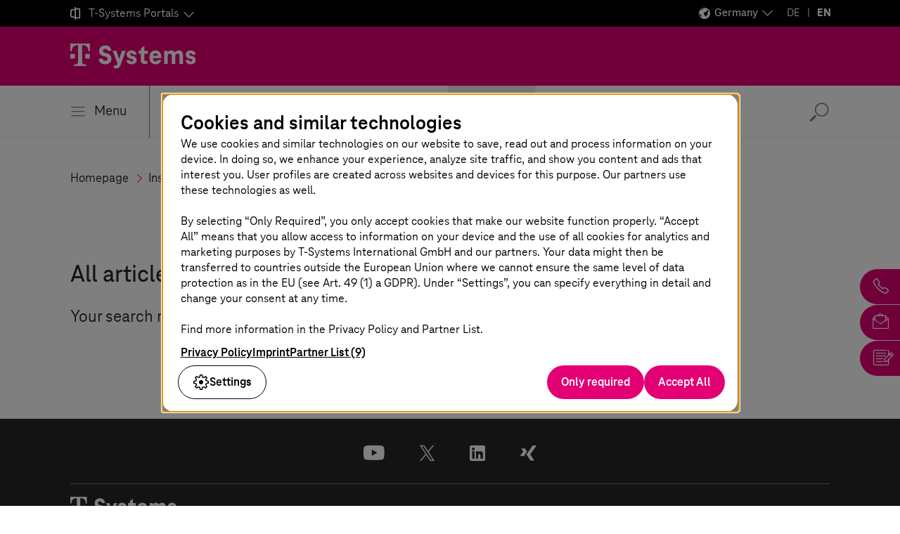

--- FILE ---
content_type: text/html;charset=UTF-8
request_url: https://www.t-systems.com/de/en/insights/newsroom/expert-blogs/authors-overview/profile
body_size: 24945
content:

<!DOCTYPE html>
<html class="no-js" lang="en-DE" dir="ltr"    >
<head >
<meta charset="UTF-8"/>
<title >Author Detail Page </title>
<meta name="viewport" content="width=device-width, initial-scale=1"/>
<meta name="format-detection" content="telephone=no"/>
<meta http-equiv="x-ua-compatible" content="IE=edge"/>
<meta data-t5-pagetype="Overview Page"/>
<meta data-t5-pageid="74848"/>
<meta data-t5-pageidcontext="74848"/>
<link rel="icon" type="image/png" sizes="16x16" href="/resource/crblob/285108/ad5c28cdbc4e452445cb1bb232b860c1/favicon-16x16-png-data.png">
<link rel="icon" type="image/png" sizes="32x32" href="/resource/crblob/285106/ba522dc5a47eb048178994efa77205c5/favicon-32x32-png-data.png">
<meta property="og:title" content="Author Detail Page"/>
<meta property="og:image" content="https://www.t-systems.com/resource/blob/82740/173345e62d24f14fc1cfcc74147bbf5e/im-hero-authors-data.png"/>
<meta property="og:description" content=""/>
<meta property="og:url" content="https://www.t-systems.com/de/en/insights/newsroom/expert-blogs/authors-overview/profile" />
<meta name="twitter:card" content="summary"/>
<meta name="twitter:site" content="@tsystemscom"/>
<meta name="twitter:creator" content="@tsystemsde"/>
<meta property="fb:app_id" content="13579"/>
<meta property="og:type" content="article"/> <link rel="canonical" href="https://www.t-systems.com/de/en/insights/newsroom/expert-blogs/authors-overview/profile"/>
<link rel="alternate" hreflang="fr-FR" href="https://www.t-systems.com/fr/fr/insights/newsroom/expert-blogs/authors-overview/profile"/>
<link rel="alternate" hreflang="es-MX" href="https://www.t-systems.com/mx/es/insights/newsroom/news/expert-blogs/authors-overview/author"/>
<link rel="alternate" hreflang="nl-NL" href="https://www.t-systems.com/nl/nl/insights/newsroom/blog/authors-overview/profile"/>
<link rel="alternate" hreflang="es-ES" href="https://www.t-systems.com/es/es/insights/newsroom/press/expert-blogs/authors-overview/profile"/>
<link rel="alternate" hreflang="en-SG" href="https://www.t-systems.com/sg/en/insights/newsroom/expert-blogs/authors-overview/profile"/>
<link rel="alternate" hreflang="de-DE" href="https://www.t-systems.com/de/de/insights/newsroom/experten-blogs/autorenuebersicht/profil"/>
<link rel="alternate" hreflang="en-ID" href="https://www.t-systems.com/id/en/insights/newsroom/expert-blogs/authors-overview/profile"/>
<link rel="alternate" hreflang="en-GB" href="https://www.t-systems.com/gb/en/insights/newsroom/expert-blogs/authors-overview/author"/>
<link rel="alternate" hreflang="de-CH" href="https://www.t-systems.com/ch/de/insights/newsroom/blogs/autorenuebersicht/profil"/>
<link rel="alternate" hreflang="en-US" href="https://www.t-systems.com/us/en/insights/newsroom/news/authors-overview/profile"/>
<link rel="alternate" hreflang="en-DE" href="https://www.t-systems.com/de/en/insights/newsroom/expert-blogs/authors-overview/profile"/>
<link rel="alternate" hreflang="en-IN" href="https://www.t-systems.com/in/en/insights/newsroom/expert-blogs/authors-overview/profile"/>
<link rel="alternate" hreflang="en-DK" href="https://www.t-systems.com/dk/en/insights/newsroom/expert-blogs/authors-overview/profile"/>
<link rel="alternate" hreflang="de-AT" href="https://www.t-systems.com/at/de/insights/newsroom/blog/autorenuebersicht/profil"/>
<link rel="alternate" hreflang="en-CN" href="https://www.t-systems.com/cn/en/insights/newsroom/news/authors-overview/profile"/>
<link rel="alternate" hreflang="pt-BR" href="https://www.t-systems.com/br/pt/insights/newsroom/news/authors-overview/profil"/>
<script>document.documentElement.className = document.documentElement.className.replace(/no-js/g, 'js');</script>
<link rel="stylesheet" href="/resource/themes/t5/css/t5-414-123.css" integrity="sha512-Ac7jcEiM65advmT6y2FG/CraUCi0U/uMm9dglzOtPPbYfyCcSrJogaiia6dLs9Ex//GDN+m+uEdG9jJU1ITt4w==" crossorigin="anonymous" >
</head><body id="top" class="body hide-bg-image more-magenta"
data-navigation='{"page":{&quot;id&quot;:74846,&quot;lvl&quot;:3},"flyout":{&quot;navigation&quot;:{&quot;id&quot;:3036,&quot;isExternalLink&quot;:false,&quot;title&quot;:&quot;Homepage&quot;,&quot;url&quot;:&quot;https://www.t-systems.com/de/en&quot;,&quot;children&quot;:[{&quot;id&quot;:2838,&quot;isExternalLink&quot;:false,&quot;title&quot;:&quot;Industries&quot;,&quot;url&quot;:&quot;https://www.t-systems.com/de/en/industries&quot;,&quot;children&quot;:[{&quot;id&quot;:2810,&quot;isExternalLink&quot;:false,&quot;title&quot;:&quot;Automotive&quot;,&quot;url&quot;:&quot;https://www.t-systems.com/de/en/industries/automotive&quot;,&quot;children&quot;:[{&quot;id&quot;:613108,&quot;isExternalLink&quot;:false,&quot;title&quot;:&quot;Topics&quot;,&quot;children&quot;:[{&quot;id&quot;:615752,&quot;isExternalLink&quot;:false,&quot;title&quot;:&quot;Software-Defined Vehicle&quot;,&quot;url&quot;:&quot;https://www.t-systems.com/de/en/industries/automotive/topics/software-defined-vehicle&quot;},{&quot;id&quot;:2808,&quot;isExternalLink&quot;:false,&quot;title&quot;:&quot;Automotive Customer Experience&quot;,&quot;url&quot;:&quot;https://www.t-systems.com/de/en/industries/automotive/topics/automotive-customer-experience&quot;},{&quot;id&quot;:291542,&quot;isExternalLink&quot;:false,&quot;title&quot;:&quot;Automotive Journey to Cloud&quot;,&quot;url&quot;:&quot;https://www.t-systems.com/de/en/industries/automotive/topics/automotive-journey-to-cloud&quot;},{&quot;id&quot;:992768,&quot;isExternalLink&quot;:false,&quot;title&quot;:&quot;Digital Manufacturing&quot;,&quot;url&quot;:&quot;https://www.t-systems.com/de/en/industries/automotive/topics/digital-manufacturing&quot;},{&quot;id&quot;:1044774,&quot;isExternalLink&quot;:false,&quot;title&quot;:&quot;Digital Engineering&quot;,&quot;url&quot;:&quot;https://www.t-systems.com/de/en/industries/automotive/topics/digital-engineering&quot;}]},{&quot;id&quot;:613110,&quot;isExternalLink&quot;:false,&quot;title&quot;:&quot;Solutions&quot;,&quot;children&quot;:[{&quot;id&quot;:531934,&quot;isExternalLink&quot;:false,&quot;title&quot;:&quot;Connected Mobility Hypercube&quot;,&quot;url&quot;:&quot;https://www.t-systems.com/de/en/industries/automotive/solutions/connected-mobility-hypercube&quot;},{&quot;id&quot;:94694,&quot;isExternalLink&quot;:false,&quot;title&quot;:&quot;In-Car Software&quot;,&quot;url&quot;:&quot;https://www.t-systems.com/de/en/industries/automotive/solutions/in-car-software&quot;},{&quot;id&quot;:111228,&quot;isExternalLink&quot;:false,&quot;title&quot;:&quot;Over-the-Air Updates&quot;,&quot;url&quot;:&quot;https://www.t-systems.com/de/en/industries/automotive/solutions/over-the-air-update&quot;},{&quot;id&quot;:185644,&quot;isExternalLink&quot;:false,&quot;title&quot;:&quot;Automotive Security &quot;,&quot;url&quot;:&quot;https://www.t-systems.com/de/en/industries/automotive/solutions/automotive-security&quot;},{&quot;id&quot;:131026,&quot;isExternalLink&quot;:false,&quot;title&quot;:&quot;Teleoperated Driving&quot;,&quot;url&quot;:&quot;https://www.t-systems.com/de/en/industries/automotive/solutions/teleoperated-driving&quot;},{&quot;id&quot;:566936,&quot;isExternalLink&quot;:false,&quot;title&quot;:&quot;Catena-X&quot;,&quot;url&quot;:&quot;https://www.t-systems.com/de/en/industries/automotive/solutions/catena-x&quot;},{&quot;id&quot;:173134,&quot;isExternalLink&quot;:false,&quot;title&quot;:&quot;Future Engineering&quot;,&quot;url&quot;:&quot;https://www.t-systems.com/de/en/industries/automotive/solutions/future-engineering&quot;},{&quot;id&quot;:605918,&quot;isExternalLink&quot;:false,&quot;title&quot;:&quot;Industrial Metaverse with NVIDIA Omniverse&quot;,&quot;url&quot;:&quot;https://www.t-systems.com/de/en/industries/automotive/solutions/industrial-metaverse-with-nvidia-omniverse&quot;},{&quot;id&quot;:647886,&quot;isExternalLink&quot;:false,&quot;title&quot;:&quot;Battery Production&quot;,&quot;url&quot;:&quot;https://www.t-systems.com/de/en/industries/automotive/solutions/battery-production&quot;},{&quot;id&quot;:1025754,&quot;isExternalLink&quot;:false,&quot;title&quot;:&quot;Omnichannel Customer Journey&quot;,&quot;url&quot;:&quot;https://www.t-systems.com/de/en/industries/automotive/solutions/omnichannel-customer-journey&quot;},{&quot;id&quot;:700340,&quot;isExternalLink&quot;:false,&quot;title&quot;:&quot;AI in Automotive&quot;,&quot;url&quot;:&quot;https://www.t-systems.com/de/en/industries/automotive/solutions/ai-in-automotive&quot;},{&quot;id&quot;:1002248,&quot;isExternalLink&quot;:false,&quot;title&quot;:&quot;Customer Analytics and Insights&quot;,&quot;url&quot;:&quot;https://www.t-systems.com/de/en/industries/automotive/solutions/customer-analytics-and-insights&quot;},{&quot;id&quot;:1029606,&quot;isExternalLink&quot;:false,&quot;title&quot;:&quot;Customer Service Automation&quot;,&quot;url&quot;:&quot;https://www.t-systems.com/de/en/industries/automotive/solutions/customer-service-automation&quot;},{&quot;id&quot;:1033894,&quot;isExternalLink&quot;:false,&quot;title&quot;:&quot;Digitalize dealership with advanced solutions&quot;,&quot;url&quot;:&quot;https://www.t-systems.com/de/en/industries/automotive/solutions/digitalize-dealership&quot;},{&quot;id&quot;:1045154,&quot;isExternalLink&quot;:false,&quot;title&quot;:&quot;SDV Validation and Verification&quot;,&quot;url&quot;:&quot;https://www.t-systems.com/de/en/industries/automotive/solutions/sdv-validation-and-verification&quot;}]},{&quot;id&quot;:614824,&quot;isExternalLink&quot;:false,&quot;title&quot;:&quot;Insights&quot;,&quot;url&quot;:&quot;https://www.t-systems.com/de/en/industries/automotive/insights&quot;},{&quot;id&quot;:615572,&quot;isExternalLink&quot;:false,&quot;title&quot;:&quot;Customer Success&quot;,&quot;url&quot;:&quot;https://www.t-systems.com/de/en/industries/automotive/customer-success&quot;}]},{&quot;id&quot;:2836,&quot;isExternalLink&quot;:false,&quot;title&quot;:&quot;Healthcare&quot;,&quot;url&quot;:&quot;https://www.t-systems.com/de/en/industries/healthcare&quot;,&quot;children&quot;:[{&quot;id&quot;:617146,&quot;isExternalLink&quot;:false,&quot;title&quot;:&quot;Topics&quot;,&quot;children&quot;:[{&quot;id&quot;:617130,&quot;isExternalLink&quot;:false,&quot;title&quot;:&quot;Digitalization in the Hospital&quot;,&quot;url&quot;:&quot;https://www.t-systems.com/de/en/industries/healthcare/topics/digitalization-in-the-hospital&quot;},{&quot;id&quot;:617078,&quot;isExternalLink&quot;:false,&quot;title&quot;:&quot;Digital Health Insurance&quot;,&quot;url&quot;:&quot;https://www.t-systems.com/de/en/industries/healthcare/topics/digital-health-insurance&quot;},{&quot;id&quot;:617070,&quot;isExternalLink&quot;:false,&quot;title&quot;:&quot;Connection to Telematics Infrastructure&quot;,&quot;url&quot;:&quot;https://www.t-systems.com/de/en/industries/healthcare/topics/connection-to-telematics-infrastructure&quot;},{&quot;id&quot;:617028,&quot;isExternalLink&quot;:false,&quot;title&quot;:&quot;Digitalization of Care&quot;,&quot;url&quot;:&quot;https://www.t-systems.com/de/en/industries/healthcare/topics/digitalization-of-care&quot;}]},{&quot;id&quot;:618672,&quot;isExternalLink&quot;:false,&quot;title&quot;:&quot;Insights&quot;,&quot;url&quot;:&quot;https://www.t-systems.com/de/en/industries/healthcare/insights&quot;},{&quot;id&quot;:616692,&quot;isExternalLink&quot;:false,&quot;title&quot;:&quot;Customer Success&quot;,&quot;url&quot;:&quot;https://www.t-systems.com/de/en/industries/healthcare/customer-success&quot;}]},{&quot;id&quot;:2828,&quot;isExternalLink&quot;:false,&quot;title&quot;:&quot;Public Sector&quot;,&quot;url&quot;:&quot;https://www.t-systems.com/de/en/industries/public-sector&quot;,&quot;children&quot;:[{&quot;id&quot;:619704,&quot;isExternalLink&quot;:false,&quot;title&quot;:&quot;Topics&quot;,&quot;children&quot;:[{&quot;id&quot;:2822,&quot;isExternalLink&quot;:false,&quot;title&quot;:&quot;Digital Public Administration&quot;,&quot;url&quot;:&quot;https://www.t-systems.com/de/en/industries/public-sector/topics/digital-public-administration&quot;},{&quot;id&quot;:620170,&quot;isExternalLink&quot;:false,&quot;title&quot;:&quot;Public Sector Sustainability&quot;,&quot;url&quot;:&quot;https://www.t-systems.com/de/en/industries/public-sector/topics/public-sector-sustainability&quot;},{&quot;id&quot;:620448,&quot;isExternalLink&quot;:false,&quot;title&quot;:&quot;Digital Sovereignty&quot;,&quot;url&quot;:&quot;https://www.t-systems.com/de/en/industries/public-sector/topics/digital-sovereignity&quot;}]},{&quot;id&quot;:1059600,&quot;isExternalLink&quot;:false,&quot;title&quot;:&quot;Solutions&quot;,&quot;children&quot;:[{&quot;id&quot;:1059602,&quot;isExternalLink&quot;:false,&quot;title&quot;:&quot;Tolling as a Service&quot;,&quot;url&quot;:&quot;https://www.t-systems.com/de/en/industries/public-sector/solutions/tolling-as-a-service&quot;}]},{&quot;id&quot;:620428,&quot;isExternalLink&quot;:false,&quot;title&quot;:&quot;Insights&quot;,&quot;url&quot;:&quot;https://www.t-systems.com/de/en/industries/public-sector/insights&quot;},{&quot;id&quot;:620194,&quot;isExternalLink&quot;:false,&quot;title&quot;:&quot;Customer Success&quot;,&quot;url&quot;:&quot;https://www.t-systems.com/de/en/industries/public-sector/success-stories&quot;}]},{&quot;id&quot;:520110,&quot;isExternalLink&quot;:false,&quot;title&quot;:&quot;Public Transport&quot;,&quot;url&quot;:&quot;https://www.t-systems.com/de/en/industries/public-transport&quot;,&quot;children&quot;:[{&quot;id&quot;:615398,&quot;isExternalLink&quot;:false,&quot;title&quot;:&quot;Topics&quot;,&quot;children&quot;:[{&quot;id&quot;:617344,&quot;isExternalLink&quot;:false,&quot;title&quot;:&quot;Public Transport Infrastructure&quot;,&quot;url&quot;:&quot;https://www.t-systems.com/de/en/industries/public-transport/topics/public-transport-infrastructure&quot;},{&quot;id&quot;:419682,&quot;isExternalLink&quot;:false,&quot;title&quot;:&quot;Public Transport Operations&quot;,&quot;url&quot;:&quot;https://www.t-systems.com/de/en/industries/public-transport/topics/public-transport-operations&quot;},{&quot;id&quot;:617288,&quot;isExternalLink&quot;:false,&quot;title&quot;:&quot;Public Transport Maintenance&quot;,&quot;url&quot;:&quot;https://www.t-systems.com/de/en/industries/public-transport/topics/public-transport-maintenance&quot;},{&quot;id&quot;:617358,&quot;isExternalLink&quot;:false,&quot;title&quot;:&quot;Passenger Experience&quot;,&quot;url&quot;:&quot;https://www.t-systems.com/de/en/industries/public-transport/topics/passenger-experience&quot;}]},{&quot;id&quot;:615416,&quot;isExternalLink&quot;:false,&quot;title&quot;:&quot;Solutions&quot;,&quot;children&quot;:[{&quot;id&quot;:615452,&quot;isExternalLink&quot;:false,&quot;title&quot;:&quot;Digital Rail Infrastructure&quot;,&quot;url&quot;:&quot;https://www.t-systems.com/de/en/industries/public-transport/solutions/digital-rail-infrastructure&quot;},{&quot;id&quot;:615488,&quot;isExternalLink&quot;:false,&quot;title&quot;:&quot;Smart Station, Smart Vehicle&quot;,&quot;url&quot;:&quot;https://www.t-systems.com/de/en/industries/public-transport/solutions/smart-station-smart-vehicle&quot;},{&quot;id&quot;:615476,&quot;isExternalLink&quot;:false,&quot;title&quot;:&quot;Digital Communication Infrastructure&quot;,&quot;url&quot;:&quot;https://www.t-systems.com/de/en/industries/public-transport/solutions/digital-communication-infrastructure&quot;},{&quot;id&quot;:615464,&quot;isExternalLink&quot;:false,&quot;title&quot;:&quot;Intermodal Transport Control Systems&quot;,&quot;url&quot;:&quot;https://www.t-systems.com/de/en/industries/public-transport/solutions/intermodal-transport-control-systems&quot;},{&quot;id&quot;:615418,&quot;isExternalLink&quot;:false,&quot;title&quot;:&quot;Planning &amp; Disposition&quot;,&quot;url&quot;:&quot;https://www.t-systems.com/de/en/industries/public-transport/solutions/planning-and-disposition&quot;},{&quot;id&quot;:615440,&quot;isExternalLink&quot;:false,&quot;title&quot;:&quot;Analytics &amp; Optimization&quot;,&quot;url&quot;:&quot;https://www.t-systems.com/de/en/industries/public-transport/solutions/analytics-and-optimization&quot;},{&quot;id&quot;:616000,&quot;isExternalLink&quot;:false,&quot;title&quot;:&quot;Passenger Infotainment&quot;,&quot;url&quot;:&quot;https://www.t-systems.com/de/en/industries/public-transport/solutions/passenger-infotainment&quot;},{&quot;id&quot;:617312,&quot;isExternalLink&quot;:false,&quot;title&quot;:&quot;Ticket &amp; Revenue Settlement in Public Transport&quot;,&quot;url&quot;:&quot;https://www.t-systems.com/de/en/industries/public-transport/solutions/ticket-revenue-settlement-in-public-transport&quot;},{&quot;id&quot;:617324,&quot;isExternalLink&quot;:false,&quot;title&quot;:&quot;Multimodal Transport &amp; Mobility-as-a-Service&quot;,&quot;url&quot;:&quot;https://www.t-systems.com/de/en/industries/public-transport/solutions/multimodal-transport-mobility-as-a-service&quot;},{&quot;id&quot;:435614,&quot;isExternalLink&quot;:false,&quot;title&quot;:&quot;Airport Management&quot;,&quot;url&quot;:&quot;https://www.t-systems.com/de/en/industries/public-transport/solutions/airport-management&quot;}]},{&quot;id&quot;:620724,&quot;isExternalLink&quot;:false,&quot;title&quot;:&quot;Insights&quot;,&quot;url&quot;:&quot;https://www.t-systems.com/de/en/industries/public-transport/insights&quot;},{&quot;id&quot;:619468,&quot;isExternalLink&quot;:false,&quot;title&quot;:&quot;Customer Success&quot;,&quot;url&quot;:&quot;https://www.t-systems.com/de/en/industries/public-transport/customer-success&quot;}]},{&quot;id&quot;:70370,&quot;isExternalLink&quot;:false,&quot;title&quot;:&quot;Financial Services&quot;,&quot;url&quot;:&quot;https://www.t-systems.com/de/en/industries/financial-services&quot;,&quot;children&quot;:[{&quot;id&quot;:632874,&quot;isExternalLink&quot;:false,&quot;title&quot;:&quot;Topics&quot;,&quot;children&quot;:[{&quot;id&quot;:396290,&quot;isExternalLink&quot;:false,&quot;title&quot;:&quot;Digitalization of Financial Services&quot;,&quot;url&quot;:&quot;https://www.t-systems.com/de/en/industries/financial-services/topics/digitalization-of-financial-services&quot;},{&quot;id&quot;:634464,&quot;isExternalLink&quot;:false,&quot;title&quot;:&quot;Finance Transformation &amp; Modernization&quot;,&quot;url&quot;:&quot;https://www.t-systems.com/de/en/industries/financial-services/topics/finance-transformation-and-modernization&quot;},{&quot;id&quot;:634490,&quot;isExternalLink&quot;:false,&quot;title&quot;:&quot;Security &amp; Compliance for Financial Services&quot;,&quot;url&quot;:&quot;https://www.t-systems.com/de/en/industries/financial-services/topics/security-and-compliance-for-financial-services&quot;}]},{&quot;id&quot;:632872,&quot;isExternalLink&quot;:false,&quot;title&quot;:&quot;Insights&quot;,&quot;url&quot;:&quot;https://www.t-systems.com/de/en/industries/financial-services/insights&quot;},{&quot;id&quot;:632854,&quot;isExternalLink&quot;:false,&quot;title&quot;:&quot;Customer Success&quot;,&quot;url&quot;:&quot;https://www.t-systems.com/de/en/industries/financial-services/customer-success&quot;}]},{&quot;id&quot;:130418,&quot;isExternalLink&quot;:false,&quot;title&quot;:&quot;Manufacturing&quot;,&quot;url&quot;:&quot;https://www.t-systems.com/de/en/industries/manufacturing&quot;,&quot;children&quot;:[{&quot;id&quot;:633064,&quot;isExternalLink&quot;:false,&quot;title&quot;:&quot;Topics&quot;,&quot;children&quot;:[{&quot;id&quot;:2804,&quot;isExternalLink&quot;:false,&quot;title&quot;:&quot;Resilient Supply Chains&quot;,&quot;url&quot;:&quot;https://www.t-systems.com/de/en/industries/manufacturing/topics/resilient-supply-chains&quot;},{&quot;id&quot;:2806,&quot;isExternalLink&quot;:false,&quot;title&quot;:&quot;Product Lifecycle Management&quot;,&quot;url&quot;:&quot;https://www.t-systems.com/de/en/industries/manufacturing/topics/product-lifecycle-management&quot;},{&quot;id&quot;:486646,&quot;isExternalLink&quot;:false,&quot;title&quot;:&quot;Process Industries &amp; Electronics&quot;,&quot;url&quot;:&quot;https://www.t-systems.com/de/en/industries/manufacturing/topics/process-industries-and-electronics&quot;},{&quot;id&quot;:556562,&quot;isExternalLink&quot;:false,&quot;title&quot;:&quot;Aerospace &amp; Defense Industry&quot;,&quot;url&quot;:&quot;https://www.t-systems.com/de/en/industries/manufacturing/topics/aerospace-and-defense-industry&quot;},{&quot;id&quot;:688706,&quot;isExternalLink&quot;:false,&quot;title&quot;:&quot;Smart Sustainable Manufacturing&quot;,&quot;url&quot;:&quot;https://www.t-systems.com/de/en/industries/manufacturing/topics/smart-sustainable-manufacturing&quot;}]},{&quot;id&quot;:633058,&quot;isExternalLink&quot;:false,&quot;title&quot;:&quot;Solutions&quot;,&quot;children&quot;:[{&quot;id&quot;:929892,&quot;isExternalLink&quot;:false,&quot;title&quot;:&quot;Data and AI based Optimization Approach&quot;,&quot;url&quot;:&quot;https://www.t-systems.com/de/en/industries/manufacturing/solutions/data-and-ai-based-optimization-approach&quot;},{&quot;id&quot;:1031310,&quot;isExternalLink&quot;:false,&quot;title&quot;:&quot;SAP S/4HANA Transformation in Manufacturing&quot;,&quot;url&quot;:&quot;https://www.t-systems.com/de/en/industries/manufacturing/solutions/sap-s4hana-transformation-in-manufacturing&quot;}]},{&quot;id&quot;:633568,&quot;isExternalLink&quot;:false,&quot;title&quot;:&quot;Insights&quot;,&quot;url&quot;:&quot;https://www.t-systems.com/de/en/industries/manufacturing/insights&quot;},{&quot;id&quot;:633550,&quot;isExternalLink&quot;:false,&quot;title&quot;:&quot;Customer Success&quot;,&quot;url&quot;:&quot;https://www.t-systems.com/de/en/industries/manufacturing/customer-success&quot;}]},{&quot;id&quot;:2816,&quot;isExternalLink&quot;:false,&quot;title&quot;:&quot;Retail, Logistics &amp; Utilities&quot;,&quot;url&quot;:&quot;https://www.t-systems.com/de/en/industries/retail-logistics-and-utilities&quot;,&quot;children&quot;:[{&quot;id&quot;:633124,&quot;isExternalLink&quot;:false,&quot;title&quot;:&quot;Topics&quot;,&quot;children&quot;:[{&quot;id&quot;:397518,&quot;isExternalLink&quot;:false,&quot;title&quot;:&quot;Connected Retail&quot;,&quot;url&quot;:&quot;https://www.t-systems.com/de/en/industries/retail-logistics-and-utilities/topics/connected-retail&quot;},{&quot;id&quot;:397566,&quot;isExternalLink&quot;:false,&quot;title&quot;:&quot;Retail Supply Chain Management&quot;,&quot;url&quot;:&quot;https://www.t-systems.com/de/en/industries/retail-logistics-and-utilities/topics/retail-supply-chain-management&quot;},{&quot;id&quot;:2830,&quot;isExternalLink&quot;:false,&quot;title&quot;:&quot;Sustainability in Retail &amp; Logistics&quot;,&quot;url&quot;:&quot;https://www.t-systems.com/de/en/industries/retail-logistics-and-utilities/topics/sustainability-in-retail-and-logistics&quot;},{&quot;id&quot;:2812,&quot;isExternalLink&quot;:false,&quot;title&quot;:&quot;Retail IT Modernization&quot;,&quot;url&quot;:&quot;https://www.t-systems.com/de/en/industries/retail-logistics-and-utilities/topics/retail-it-modernization&quot;},{&quot;id&quot;:486774,&quot;isExternalLink&quot;:false,&quot;title&quot;:&quot;Digitalization for Utilities&quot;,&quot;url&quot;:&quot;https://www.t-systems.com/de/en/industries/retail-logistics-and-utilities/topics/digitalization-for-utilities&quot;}]},{&quot;id&quot;:633126,&quot;isExternalLink&quot;:false,&quot;title&quot;:&quot;Solutions&quot;,&quot;children&quot;:[{&quot;id&quot;:648736,&quot;isExternalLink&quot;:false,&quot;title&quot;:&quot;Digital Delivery Note&quot;,&quot;url&quot;:&quot;https://www.t-systems.com/de/en/industries/retail-logistics-and-utilities/solutions/digital-delivery-note&quot;},{&quot;id&quot;:1011818,&quot;isExternalLink&quot;:false,&quot;title&quot;:&quot;Magenta Task Management&quot;,&quot;url&quot;:&quot;https://www.t-systems.com/de/en/industries/retail-logistics-and-utilities/solutions/magenta-task-management&quot;}]},{&quot;id&quot;:634064,&quot;isExternalLink&quot;:false,&quot;title&quot;:&quot;Insights&quot;,&quot;url&quot;:&quot;https://www.t-systems.com/de/en/industries/retail-logistics-and-utilities/insights&quot;},{&quot;id&quot;:633684,&quot;isExternalLink&quot;:false,&quot;title&quot;:&quot;Customer Success&quot;,&quot;url&quot;:&quot;https://www.t-systems.com/de/en/industries/retail-logistics-and-utilities/customer-success&quot;}]}]},{&quot;id&quot;:627874,&quot;isExternalLink&quot;:false,&quot;title&quot;:&quot;Solutions&quot;,&quot;children&quot;:[{&quot;id&quot;:629370,&quot;isExternalLink&quot;:false,&quot;title&quot;:&quot;Application Services&quot;,&quot;url&quot;:&quot;https://www.t-systems.com/de/en/application-services&quot;,&quot;children&quot;:[{&quot;id&quot;:629338,&quot;isExternalLink&quot;:false,&quot;title&quot;:&quot;Topics&quot;,&quot;children&quot;:[{&quot;id&quot;:629402,&quot;isExternalLink&quot;:false,&quot;title&quot;:&quot;Application Lifecycle Management&quot;,&quot;url&quot;:&quot;https://www.t-systems.com/de/en/application-services/topics/application-lifecycle-management&quot;}]},{&quot;id&quot;:629322,&quot;isExternalLink&quot;:false,&quot;title&quot;:&quot;Solutions&quot;,&quot;children&quot;:[{&quot;id&quot;:2748,&quot;isExternalLink&quot;:false,&quot;title&quot;:&quot;SAP Solutions&quot;,&quot;url&quot;:&quot;https://www.t-systems.com/de/en/application-services/solutions/sap-solutions&quot;,&quot;children&quot;:[{&quot;id&quot;:661820,&quot;isExternalLink&quot;:false,&quot;title&quot;:&quot;RISE with SAP&quot;,&quot;url&quot;:&quot;https://www.t-systems.com/de/en/application-services/solutions/sap-solutions/rise-with-sap&quot;},{&quot;id&quot;:2742,&quot;isExternalLink&quot;:false,&quot;title&quot;:&quot;SAP S/4HANA Migration&quot;,&quot;url&quot;:&quot;https://www.t-systems.com/de/en/application-services/solutions/sap-solutions/sap-s4-hana-migration&quot;},{&quot;id&quot;:2744,&quot;isExternalLink&quot;:false,&quot;title&quot;:&quot;Multi-Cloud for SAP&quot;,&quot;url&quot;:&quot;https://www.t-systems.com/de/en/application-services/solutions/sap-solutions/multi-cloud-for-sap&quot;,&quot;children&quot;:[{&quot;id&quot;:198036,&quot;isExternalLink&quot;:false,&quot;title&quot;:&quot;SAP on AWS&quot;,&quot;url&quot;:&quot;https://www.t-systems.com/de/en/application-services/solutions/sap-solutions/multi-cloud-for-sap/sap-on-aws&quot;}]},{&quot;id&quot;:475686,&quot;isExternalLink&quot;:false,&quot;title&quot;:&quot;SAP Application Management &amp; Modernization&quot;,&quot;url&quot;:&quot;https://www.t-systems.com/de/en/application-services/solutions/sap-solutions/sap-application-management-and-modernization&quot;},{&quot;id&quot;:566434,&quot;isExternalLink&quot;:false,&quot;title&quot;:&quot;SAP Sustainability Solutions&quot;,&quot;url&quot;:&quot;https://www.t-systems.com/de/en/application-services/solutions/sap-solutions/sap-sustainability-solutions&quot;},{&quot;id&quot;:1004964,&quot;isExternalLink&quot;:false,&quot;title&quot;:&quot;SAP HCM Transformation&quot;,&quot;url&quot;:&quot;https://www.t-systems.com/de/en/application-services/solutions/sap-solutions/sap-hcm-transformation&quot;}]},{&quot;id&quot;:2776,&quot;isExternalLink&quot;:false,&quot;title&quot;:&quot;ServiceNow Solutions&quot;,&quot;url&quot;:&quot;https://www.t-systems.com/de/en/application-services/solutions/servicenow-solutions&quot;,&quot;children&quot;:[{&quot;id&quot;:1088690,&quot;isExternalLink&quot;:false,&quot;title&quot;:&quot;ServiceNow Professional Services&quot;,&quot;url&quot;:&quot;https://www.t-systems.com/de/en/application-services/solutions/servicenow-solutions/servicenow-professional-services&quot;},{&quot;id&quot;:1087426,&quot;isExternalLink&quot;:false,&quot;title&quot;:&quot;Managed SaaS&quot;,&quot;url&quot;:&quot;https://www.t-systems.com/de/en/application-services/solutions/servicenow-solutions/managed-saas&quot;},{&quot;id&quot;:1065674,&quot;isExternalLink&quot;:false,&quot;title&quot;:&quot;ServiceNow Application and Operations Management&quot;,&quot;url&quot;:&quot;https://www.t-systems.com/de/en/application-services/solutions/servicenow-solutions/saom-solution&quot;},{&quot;id&quot;:534246,&quot;isExternalLink&quot;:false,&quot;title&quot;:&quot;AMBIKA – EV Charging Station Management Solution&quot;,&quot;url&quot;:&quot;https://www.t-systems.com/de/en/application-services/solutions/servicenow-solutions/ambika-ev-charging-station-management-solution&quot;},{&quot;id&quot;:597298,&quot;isExternalLink&quot;:false,&quot;title&quot;:&quot;Supply Chain Transparency Suite&quot;,&quot;url&quot;:&quot;https://www.t-systems.com/de/en/application-services/solutions/servicenow-solutions/transparency-suite-for-supply-chain-transparency&quot;}]},{&quot;id&quot;:559512,&quot;isExternalLink&quot;:false,&quot;title&quot;:&quot;Enterprise Application Services&quot;,&quot;url&quot;:&quot;https://www.t-systems.com/de/en/application-services/solutions/enterprise-application-services&quot;},{&quot;id&quot;:707534,&quot;isExternalLink&quot;:false,&quot;title&quot;:&quot;Landscape Modernization&quot;,&quot;url&quot;:&quot;https://www.t-systems.com/de/en/application-services/solutions/landscape-modernization&quot;}]},{&quot;id&quot;:630450,&quot;isExternalLink&quot;:false,&quot;title&quot;:&quot;Insights&quot;,&quot;url&quot;:&quot;https://www.t-systems.com/de/en/application-services/insights&quot;},{&quot;id&quot;:630410,&quot;isExternalLink&quot;:false,&quot;title&quot;:&quot;Customer Success&quot;,&quot;url&quot;:&quot;https://www.t-systems.com/de/en/application-services/customer-success&quot;}]},{&quot;id&quot;:628340,&quot;isExternalLink&quot;:false,&quot;title&quot;:&quot;Application Value Management&quot;,&quot;url&quot;:&quot;https://www.t-systems.com/de/en/application-value-management&quot;,&quot;children&quot;:[{&quot;id&quot;:628342,&quot;isExternalLink&quot;:false,&quot;title&quot;:&quot;Topics&quot;,&quot;children&quot;:[{&quot;id&quot;:628534,&quot;isExternalLink&quot;:false,&quot;title&quot;:&quot;Managing Applications&quot;,&quot;url&quot;:&quot;https://www.t-systems.com/de/en/application-value-management/topics/managing-applications&quot;}]},{&quot;id&quot;:628344,&quot;isExternalLink&quot;:false,&quot;title&quot;:&quot;Solutions&quot;,&quot;children&quot;:[{&quot;id&quot;:608556,&quot;isExternalLink&quot;:false,&quot;title&quot;:&quot;Application Management Services&quot;,&quot;url&quot;:&quot;https://www.t-systems.com/de/en/application-value-management/solutions/application-management-services&quot;},{&quot;id&quot;:2772,&quot;isExternalLink&quot;:false,&quot;title&quot;:&quot;Managed Container Stack&quot;,&quot;url&quot;:&quot;https://www.t-systems.com/de/en/application-value-management/solutions/managed-container-stack&quot;,&quot;children&quot;:[{&quot;id&quot;:562260,&quot;isExternalLink&quot;:false,&quot;title&quot;:&quot;Managed Cloud Container Services on AWS&quot;,&quot;url&quot;:&quot;https://www.t-systems.com/de/en/application-value-management/solutions/managed-container-stack/managed-cloud-container-services-on-aws&quot;}]}]},{&quot;id&quot;:629776,&quot;isExternalLink&quot;:false,&quot;title&quot;:&quot;Insights&quot;,&quot;url&quot;:&quot;https://www.t-systems.com/de/en/application-value-management/insights&quot;},{&quot;id&quot;:629758,&quot;isExternalLink&quot;:false,&quot;title&quot;:&quot;Customer Success&quot;,&quot;url&quot;:&quot;https://www.t-systems.com/de/en/application-value-management/customer-success&quot;}]},{&quot;id&quot;:604306,&quot;isExternalLink&quot;:false,&quot;title&quot;:&quot;Artificial Intelligence&quot;,&quot;url&quot;:&quot;https://www.t-systems.com/de/en/artificial-intelligence&quot;,&quot;children&quot;:[{&quot;id&quot;:624000,&quot;isExternalLink&quot;:false,&quot;title&quot;:&quot;Topics&quot;,&quot;url&quot;:&quot;https://www.t-systems.com/de/en/artificial-intelligence/topics&quot;,&quot;children&quot;:[{&quot;id&quot;:1130378,&quot;isExternalLink&quot;:false,&quot;title&quot;:&quot;Artificial Intelligence and Data&quot;,&quot;url&quot;:&quot;https://www.t-systems.com/de/en/artificial-intelligence/topics/artificial-intelligence-and-data&quot;},{&quot;id&quot;:624160,&quot;isExternalLink&quot;:false,&quot;title&quot;:&quot;AI Strategy&quot;,&quot;url&quot;:&quot;https://www.t-systems.com/de/en/artificial-intelligence/topics/ai-strategy&quot;}]},{&quot;id&quot;:624010,&quot;isExternalLink&quot;:false,&quot;title&quot;:&quot;Solutions&quot;,&quot;children&quot;:[{&quot;id&quot;:398026,&quot;isExternalLink&quot;:false,&quot;title&quot;:&quot;AI Solution Factory&quot;,&quot;url&quot;:&quot;https://www.t-systems.com/de/en/artificial-intelligence/solutions/ai-solution-factory&quot;},{&quot;id&quot;:2774,&quot;isExternalLink&quot;:false,&quot;title&quot;:&quot;Artificial Intelligence and Data Analytics&quot;,&quot;url&quot;:&quot;https://www.t-systems.com/de/en/artificial-intelligence/solutions/artificial-intelligence-and-data-analytics&quot;},{&quot;id&quot;:1016356,&quot;isExternalLink&quot;:false,&quot;title&quot;:&quot;AI Foundation Services&quot;,&quot;url&quot;:&quot;https://www.t-systems.com/de/en/artificial-intelligence/solutions/ai-foundation-services&quot;},{&quot;id&quot;:1121698,&quot;isExternalLink&quot;:false,&quot;title&quot;:&quot;Industrial AI Cloud&quot;,&quot;url&quot;:&quot;https://www.t-systems.com/de/en/artificial-intelligence/solutions/industrial-ai-cloud&quot;},{&quot;id&quot;:1023602,&quot;isExternalLink&quot;:false,&quot;title&quot;:&quot;AI on Google Cloud&quot;,&quot;url&quot;:&quot;https://www.t-systems.com/de/en/artificial-intelligence/solutions/ai-on-google-cloud&quot;},{&quot;id&quot;:1049332,&quot;isExternalLink&quot;:false,&quot;title&quot;:&quot;UiPath AI-as-a-Service&quot;,&quot;url&quot;:&quot;https://www.t-systems.com/de/en/artificial-intelligence/solutions/uipath-ai-as-a-service&quot;}]},{&quot;id&quot;:626468,&quot;isExternalLink&quot;:false,&quot;title&quot;:&quot;Insights&quot;,&quot;url&quot;:&quot;https://www.t-systems.com/de/en/artificial-intelligence/insights&quot;},{&quot;id&quot;:626480,&quot;isExternalLink&quot;:false,&quot;title&quot;:&quot;Customer Success&quot;,&quot;url&quot;:&quot;https://www.t-systems.com/de/en/artificial-intelligence/customer-success&quot;}]},{&quot;id&quot;:2798,&quot;isExternalLink&quot;:false,&quot;title&quot;:&quot;Cloud Services&quot;,&quot;url&quot;:&quot;https://www.t-systems.com/de/en/cloud-services&quot;,&quot;children&quot;:[{&quot;id&quot;:628788,&quot;isExternalLink&quot;:false,&quot;title&quot;:&quot;Topics&quot;,&quot;children&quot;:[{&quot;id&quot;:628934,&quot;isExternalLink&quot;:false,&quot;title&quot;:&quot;Managing the Cloud Environment&quot;,&quot;url&quot;:&quot;https://www.t-systems.com/de/en/cloud-services/topics/managing-the-cloud-environment&quot;}]},{&quot;id&quot;:628790,&quot;isExternalLink&quot;:false,&quot;title&quot;:&quot;Solutions&quot;,&quot;children&quot;:[{&quot;id&quot;:628946,&quot;isExternalLink&quot;:false,&quot;title&quot;:&quot;Private Cloud&quot;,&quot;url&quot;:&quot;https://www.t-systems.com/de/en/cloud-services/solutions/private-cloud&quot;,&quot;children&quot;:[{&quot;id&quot;:185106,&quot;isExternalLink&quot;:false,&quot;title&quot;:&quot;Multi Cloud Connectivity Platform&quot;,&quot;url&quot;:&quot;https://www.t-systems.com/de/en/cloud-services/solutions/private-cloud/multi-cloud-connectivity-platform&quot;},{&quot;id&quot;:2768,&quot;isExternalLink&quot;:false,&quot;title&quot;:&quot;Future Cloud Infrastructure&quot;,&quot;url&quot;:&quot;https://www.t-systems.com/de/en/cloud-services/solutions/private-cloud/future-cloud-infrastructure&quot;},{&quot;id&quot;:2766,&quot;isExternalLink&quot;:false,&quot;title&quot;:&quot;VMware Managed Services&quot;,&quot;url&quot;:&quot;https://www.t-systems.com/de/en/cloud-services/solutions/private-cloud/vmware-managed-services&quot;},{&quot;id&quot;:2784,&quot;isExternalLink&quot;:false,&quot;title&quot;:&quot;Classic Hosting&quot;,&quot;url&quot;:&quot;https://www.t-systems.com/de/en/cloud-services/solutions/private-cloud/classic-hosting&quot;}]},{&quot;id&quot;:628954,&quot;isExternalLink&quot;:false,&quot;title&quot;:&quot;Public Cloud&quot;,&quot;url&quot;:&quot;https://www.t-systems.com/de/en/cloud-services/solutions/public-cloud&quot;,&quot;children&quot;:[{&quot;id&quot;:185600,&quot;isExternalLink&quot;:false,&quot;title&quot;:&quot;Managed Cloud Services for Google Cloud&quot;,&quot;url&quot;:&quot;https://www.t-systems.com/de/en/cloud-services/solutions/public-cloud/google-cloud-managed-services&quot;},{&quot;id&quot;:2760,&quot;isExternalLink&quot;:false,&quot;title&quot;:&quot;Open Telekom Cloud&quot;,&quot;url&quot;:&quot;https://www.t-systems.com/de/en/cloud-services/solutions/public-cloud/open-telekom-cloud&quot;},{&quot;id&quot;:2762,&quot;isExternalLink&quot;:false,&quot;title&quot;:&quot;AWS Managed Services&quot;,&quot;url&quot;:&quot;https://www.t-systems.com/de/en/cloud-services/solutions/public-cloud/aws-managed-services&quot;,&quot;children&quot;:[{&quot;id&quot;:1033606,&quot;isExternalLink&quot;:false,&quot;title&quot;:&quot;Data Protection in the AWS Cloud&quot;,&quot;url&quot;:&quot;https://www.t-systems.com/de/en/cloud-services/solutions/public-cloud/aws-managed-services/data-sovereignty-and-cloud-computing-with-aws&quot;},{&quot;id&quot;:611542,&quot;isExternalLink&quot;:false,&quot;title&quot;:&quot;Generative AI on AWS&quot;,&quot;url&quot;:&quot;https://www.t-systems.com/de/en/cloud-services/solutions/public-cloud/aws-managed-services/generative-ai-on-aws&quot;},{&quot;id&quot;:2954,&quot;isExternalLink&quot;:false,&quot;title&quot;:&quot;AWS Security&quot;,&quot;url&quot;:&quot;https://www.t-systems.com/de/en/cloud-services/solutions/public-cloud/aws-managed-services/aws-security&quot;},{&quot;id&quot;:220996,&quot;isExternalLink&quot;:false,&quot;title&quot;:&quot;AWS Migration&quot;,&quot;url&quot;:&quot;https://www.t-systems.com/de/en/migration-and-modernization/solutions/aws-migration&quot;},{&quot;id&quot;:198036,&quot;isExternalLink&quot;:false,&quot;title&quot;:&quot;SAP on AWS &quot;,&quot;url&quot;:&quot;https://www.t-systems.com/de/en/application-services/solutions/sap-solutions/multi-cloud-for-sap/sap-on-aws&quot;},{&quot;id&quot;:135502,&quot;isExternalLink&quot;:false,&quot;title&quot;:&quot;VMware to AWS Migration&quot;,&quot;url&quot;:&quot;https://www.t-systems.com/de/en/migration-and-modernization/solutions/vmware-to-aws-migration&quot;},{&quot;id&quot;:2956,&quot;isExternalLink&quot;:false,&quot;title&quot;:&quot;AWS Well-Architected Framework Review&quot;,&quot;url&quot;:&quot;https://www.t-systems.com/de/en/cloud-services/solutions/public-cloud/aws-managed-services/aws-well-architected-framework-review&quot;}]},{&quot;id&quot;:2764,&quot;isExternalLink&quot;:false,&quot;title&quot;:&quot;Azure Managed Cloud Services&quot;,&quot;url&quot;:&quot;https://www.t-systems.com/de/en/cloud-services/solutions/public-cloud/azure-managed-cloud-services&quot;,&quot;children&quot;:[{&quot;id&quot;:502266,&quot;isExternalLink&quot;:false,&quot;title&quot;:&quot;Cloud Connect for Azure&quot;,&quot;url&quot;:&quot;https://www.t-systems.com/de/en/cloud-services/solutions/public-cloud/azure-managed-cloud-services/cloud-connect-for-azure&quot;},{&quot;id&quot;:544336,&quot;isExternalLink&quot;:false,&quot;title&quot;:&quot;Multicloud Management with Azure Arc&quot;,&quot;url&quot;:&quot;https://www.t-systems.com/de/en/cloud-services/solutions/public-cloud/azure-managed-cloud-services/multicloud-management-with-azure-arc&quot;}]},{&quot;id&quot;:1035034,&quot;isExternalLink&quot;:false,&quot;title&quot;:&quot;Cloud Acceleration&quot;,&quot;url&quot;:&quot;https://www.t-systems.com/de/en/cloud-services/solutions/public-cloud/cloud-acceleration&quot;}]},{&quot;id&quot;:1121216,&quot;isExternalLink&quot;:false,&quot;title&quot;:&quot;Cloud Professional Services&quot;,&quot;url&quot;:&quot;https://www.t-systems.com/de/en/cloud-services/solutions/cloud-professional-services&quot;},{&quot;id&quot;:118048,&quot;isExternalLink&quot;:false,&quot;title&quot;:&quot;Mainframe Services&quot;,&quot;url&quot;:&quot;https://www.t-systems.com/de/en/cloud-services/solutions/mainframe-services&quot;},{&quot;id&quot;:289486,&quot;isExternalLink&quot;:false,&quot;title&quot;:&quot;Managed EDI Services&quot;,&quot;url&quot;:&quot;https://www.t-systems.com/de/en/cloud-services/solutions/managed-edi-services&quot;},{&quot;id&quot;:2786,&quot;isExternalLink&quot;:false,&quot;title&quot;:&quot;Co-Location Services&quot;,&quot;url&quot;:&quot;https://www.t-systems.com/de/en/cloud-services/solutions/co-location-services&quot;},{&quot;id&quot;:1022682,&quot;isExternalLink&quot;:false,&quot;title&quot;:&quot;FinOps Cloud Services&quot;,&quot;url&quot;:&quot;https://www.t-systems.com/de/en/cloud-services/solutions/finops-cloud-services&quot;}]},{&quot;id&quot;:628914,&quot;isExternalLink&quot;:false,&quot;title&quot;:&quot;Insights&quot;,&quot;url&quot;:&quot;https://www.t-systems.com/de/en/cloud-services/insights&quot;},{&quot;id&quot;:628738,&quot;isExternalLink&quot;:false,&quot;title&quot;:&quot;Customer Success&quot;,&quot;url&quot;:&quot;https://www.t-systems.com/de/en/cloud-services/customer-success&quot;}]},{&quot;id&quot;:627388,&quot;isExternalLink&quot;:false,&quot;title&quot;:&quot;Content &amp; Collaboration&quot;,&quot;url&quot;:&quot;https://www.t-systems.com/de/en/content-and-collaboration&quot;,&quot;children&quot;:[{&quot;id&quot;:626842,&quot;isExternalLink&quot;:false,&quot;title&quot;:&quot;Topics&quot;,&quot;children&quot;:[{&quot;id&quot;:626984,&quot;isExternalLink&quot;:false,&quot;title&quot;:&quot;Workflow Optimization with Data Harmonization&quot;,&quot;url&quot;:&quot;https://www.t-systems.com/de/en/content-and-collaboration/topics/workflow-optimization-with-data-harmonization&quot;}]},{&quot;id&quot;:626840,&quot;isExternalLink&quot;:false,&quot;title&quot;:&quot;Solutions&quot;,&quot;children&quot;:[{&quot;id&quot;:108550,&quot;isExternalLink&quot;:false,&quot;title&quot;:&quot;Collaboration Services&quot;,&quot;url&quot;:&quot;https://www.t-systems.com/de/en/content-and-collaboration/solutions/collaboration-services&quot;},{&quot;id&quot;:330022,&quot;isExternalLink&quot;:false,&quot;title&quot;:&quot;Akamai Cloud Services&quot;,&quot;url&quot;:&quot;https://www.t-systems.com/de/en/content-and-collaboration/solutions/akamai-cloud-services&quot;,&quot;children&quot;:[{&quot;id&quot;:538468,&quot;isExternalLink&quot;:false,&quot;title&quot;:&quot;Akamai Videos&quot;,&quot;url&quot;:&quot;https://www.t-systems.com/de/en/content-and-collaboration/solutions/akamai-cloud-services/akamai-videos&quot;}]},{&quot;id&quot;:286962,&quot;isExternalLink&quot;:false,&quot;title&quot;:&quot;Enterprise Content Management&quot;,&quot;url&quot;:&quot;https://www.t-systems.com/de/en/content-and-collaboration/solutions/enterprise-content-management&quot;,&quot;children&quot;:[{&quot;id&quot;:286904,&quot;isExternalLink&quot;:false,&quot;title&quot;:&quot;ImageMaster&quot;,&quot;url&quot;:&quot;https://www.t-systems.com/de/en/content-and-collaboration/solutions/enterprise-content-management/imagemaster&quot;},{&quot;id&quot;:365612,&quot;isExternalLink&quot;:false,&quot;title&quot;:&quot;TypeMaster&quot;,&quot;url&quot;:&quot;https://www.t-systems.com/de/en/content-and-collaboration/solutions/enterprise-content-management/typemaster&quot;},{&quot;id&quot;:370026,&quot;isExternalLink&quot;:false,&quot;title&quot;:&quot;NormMaster&quot;,&quot;url&quot;:&quot;https://www.t-systems.com/de/en/content-and-collaboration/solutions/enterprise-content-management/normmaster&quot;},{&quot;id&quot;:593478,&quot;isExternalLink&quot;:false,&quot;title&quot;:&quot;RouteMaster&quot;,&quot;url&quot;:&quot;https://www.t-systems.com/de/en/content-and-collaboration/solutions/enterprise-content-management/routemaster&quot;}]}]},{&quot;id&quot;:627324,&quot;isExternalLink&quot;:false,&quot;title&quot;:&quot;Insights&quot;,&quot;url&quot;:&quot;https://www.t-systems.com/de/en/content-and-collaboration/insights&quot;},{&quot;id&quot;:627350,&quot;isExternalLink&quot;:false,&quot;title&quot;:&quot;Customer Success&quot;,&quot;url&quot;:&quot;https://www.t-systems.com/de/en/content-and-collaboration/customer-success&quot;}]},{&quot;id&quot;:624236,&quot;isExternalLink&quot;:false,&quot;title&quot;:&quot;Data Intelligence&quot;,&quot;url&quot;:&quot;https://www.t-systems.com/de/en/data-intelligence&quot;,&quot;children&quot;:[{&quot;id&quot;:624216,&quot;isExternalLink&quot;:false,&quot;title&quot;:&quot;Topics&quot;,&quot;children&quot;:[{&quot;id&quot;:565788,&quot;isExternalLink&quot;:false,&quot;title&quot;:&quot;Data-Driven Transformation&quot;,&quot;url&quot;:&quot;https://www.t-systems.com/de/en/data-intelligence/topics/data-driven-transformation&quot;}]},{&quot;id&quot;:624200,&quot;isExternalLink&quot;:false,&quot;title&quot;:&quot;Solutions&quot;,&quot;children&quot;:[{&quot;id&quot;:2736,&quot;isExternalLink&quot;:false,&quot;title&quot;:&quot;Data Intelligence Hub&quot;,&quot;url&quot;:&quot;https://www.t-systems.com/de/en/data-intelligence/solutions/data-intelligence-hub&quot;},{&quot;id&quot;:110404,&quot;isExternalLink&quot;:false,&quot;title&quot;:&quot;Big Data Analytics&quot;,&quot;url&quot;:&quot;https://www.t-systems.com/de/en/data-intelligence/solutions/big-data-analytics&quot;},{&quot;id&quot;:565802,&quot;isExternalLink&quot;:false,&quot;title&quot;:&quot;Data Spaces&quot;,&quot;url&quot;:&quot;https://www.t-systems.com/de/en/data-intelligence/solutions/data-spaces&quot;},{&quot;id&quot;:469480,&quot;isExternalLink&quot;:false,&quot;title&quot;:&quot;Modern Data Backup&quot;,&quot;url&quot;:&quot;https://www.t-systems.com/de/en/data-intelligence/solutions/modern-data-backup&quot;},{&quot;id&quot;:1020858,&quot;isExternalLink&quot;:false,&quot;title&quot;:&quot;Data Mesh&quot;,&quot;url&quot;:&quot;https://www.t-systems.com/de/en/data-intelligence/solutions/data-mesh&quot;},{&quot;id&quot;:1040664,&quot;isExternalLink&quot;:false,&quot;title&quot;:&quot;Machine Data Analytics&quot;,&quot;url&quot;:&quot;https://www.t-systems.com/de/en/data-intelligence/solutions/machine-data-analytics&quot;}]},{&quot;id&quot;:624234,&quot;isExternalLink&quot;:false,&quot;title&quot;:&quot;Insights&quot;,&quot;url&quot;:&quot;https://www.t-systems.com/de/en/data-intelligence/insights&quot;},{&quot;id&quot;:624214,&quot;isExternalLink&quot;:false,&quot;title&quot;:&quot;Customer Success&quot;,&quot;url&quot;:&quot;https://www.t-systems.com/de/en/data-intelligence/customer-success&quot;}]},{&quot;id&quot;:629104,&quot;isExternalLink&quot;:false,&quot;title&quot;:&quot;Immersive Technology&quot;,&quot;url&quot;:&quot;https://www.t-systems.com/de/en/immersive-technology&quot;,&quot;children&quot;:[{&quot;id&quot;:628190,&quot;isExternalLink&quot;:false,&quot;title&quot;:&quot;Topics&quot;,&quot;children&quot;:[{&quot;id&quot;:430440,&quot;isExternalLink&quot;:false,&quot;title&quot;:&quot;Experience Transformation&quot;,&quot;url&quot;:&quot;https://www.t-systems.com/de/en/immersive-technology/topics/experience-transformation&quot;}]},{&quot;id&quot;:629154,&quot;isExternalLink&quot;:false,&quot;title&quot;:&quot;Insights&quot;,&quot;url&quot;:&quot;https://www.t-systems.com/de/en/immersive-technology/insights&quot;},{&quot;id&quot;:628762,&quot;isExternalLink&quot;:false,&quot;title&quot;:&quot;Customer Success&quot;,&quot;url&quot;:&quot;https://www.t-systems.com/de/en/immersive-technology/customer-success&quot;}]},{&quot;id&quot;:628604,&quot;isExternalLink&quot;:false,&quot;title&quot;:&quot;Intelligent Automation&quot;,&quot;url&quot;:&quot;https://www.t-systems.com/de/en/intelligent-automation&quot;,&quot;children&quot;:[{&quot;id&quot;:628262,&quot;isExternalLink&quot;:false,&quot;title&quot;:&quot;Topics&quot;,&quot;children&quot;:[{&quot;id&quot;:2722,&quot;isExternalLink&quot;:false,&quot;title&quot;:&quot;Digital Workplace&quot;,&quot;url&quot;:&quot;https://www.t-systems.com/de/en/intelligent-automation/topics/digital-workplace&quot;}]},{&quot;id&quot;:628264,&quot;isExternalLink&quot;:false,&quot;title&quot;:&quot;Solutions&quot;,&quot;children&quot;:[{&quot;id&quot;:562222,&quot;isExternalLink&quot;:false,&quot;title&quot;:&quot;Hyperautomation&quot;,&quot;url&quot;:&quot;https://www.t-systems.com/de/en/intelligent-automation/solutions/hyperautomation&quot;}]},{&quot;id&quot;:630244,&quot;isExternalLink&quot;:false,&quot;title&quot;:&quot;Insights&quot;,&quot;url&quot;:&quot;https://www.t-systems.com/de/en/intelligent-automation/insights&quot;},{&quot;id&quot;:629868,&quot;isExternalLink&quot;:false,&quot;title&quot;:&quot;Customer Success&quot;,&quot;url&quot;:&quot;https://www.t-systems.com/de/en/intelligent-automation/customer-success&quot;}]},{&quot;id&quot;:626300,&quot;isExternalLink&quot;:false,&quot;title&quot;:&quot;IoT &amp; Edge&quot;,&quot;url&quot;:&quot;https://www.t-systems.com/de/en/iot-and-edge&quot;,&quot;children&quot;:[{&quot;id&quot;:625162,&quot;isExternalLink&quot;:false,&quot;title&quot;:&quot;Topics&quot;,&quot;children&quot;:[{&quot;id&quot;:626678,&quot;isExternalLink&quot;:false,&quot;title&quot;:&quot;Improve Efficiency with IoT-Integration&quot;,&quot;url&quot;:&quot;https://www.t-systems.com/de/en/iot-and-edge/topics/improve-efficiency-with-iot-integration&quot;}]},{&quot;id&quot;:625160,&quot;isExternalLink&quot;:false,&quot;title&quot;:&quot;Solutions&quot;,&quot;children&quot;:[{&quot;id&quot;:2740,&quot;isExternalLink&quot;:false,&quot;title&quot;:&quot;IoT Solutions&quot;,&quot;url&quot;:&quot;https://www.t-systems.com/de/en/iot-and-edge/solutions/iot-solutions&quot;},{&quot;id&quot;:175550,&quot;isExternalLink&quot;:false,&quot;title&quot;:&quot;Remote Monitoring of Machines&quot;,&quot;url&quot;:&quot;https://www.t-systems.com/de/en/iot-and-edge/solutions/remote-machine-monitoring&quot;},{&quot;id&quot;:19438,&quot;isExternalLink&quot;:false,&quot;title&quot;:&quot;EdgAir&quot;,&quot;url&quot;:&quot;https://www.t-systems.com/de/en/iot-and-edge/solutions/edgair&quot;}]},{&quot;id&quot;:627232,&quot;isExternalLink&quot;:false,&quot;title&quot;:&quot;Insights&quot;,&quot;url&quot;:&quot;https://www.t-systems.com/de/en/iot-and-edge/insights&quot;},{&quot;id&quot;:627090,&quot;isExternalLink&quot;:false,&quot;title&quot;:&quot;Customer Success&quot;,&quot;url&quot;:&quot;https://www.t-systems.com/de/en/iot-and-edge/customer-success&quot;}]},{&quot;id&quot;:629586,&quot;isExternalLink&quot;:false,&quot;title&quot;:&quot;Migration &amp; Modernization&quot;,&quot;url&quot;:&quot;https://www.t-systems.com/de/en/migration-and-modernization&quot;,&quot;children&quot;:[{&quot;id&quot;:629588,&quot;isExternalLink&quot;:false,&quot;title&quot;:&quot;Topics&quot;,&quot;children&quot;:[{&quot;id&quot;:629656,&quot;isExternalLink&quot;:false,&quot;title&quot;:&quot;Optimizing your Cloud Journey&quot;,&quot;url&quot;:&quot;https://www.t-systems.com/de/en/migration-and-modernization/topics/optimizing-your-cloud-journey&quot;}]},{&quot;id&quot;:629590,&quot;isExternalLink&quot;:false,&quot;title&quot;:&quot;Solutions&quot;,&quot;children&quot;:[{&quot;id&quot;:1079584,&quot;isExternalLink&quot;:false,&quot;title&quot;:&quot;T-Systems @Vantage for Seamless IT Modernization&quot;,&quot;url&quot;:&quot;https://www.t-systems.com/de/en/migration-and-modernization/solutions/seamless-it-modernization&quot;},{&quot;id&quot;:2752,&quot;isExternalLink&quot;:false,&quot;title&quot;:&quot;Mainframe &amp; Cloud Transformation&quot;,&quot;url&quot;:&quot;https://www.t-systems.com/de/en/migration-and-modernization/solutions/mainframe-and-cloud-transformation&quot;},{&quot;id&quot;:2780,&quot;isExternalLink&quot;:false,&quot;title&quot;:&quot;Cloud Migration Services&quot;,&quot;url&quot;:&quot;https://www.t-systems.com/de/en/migration-and-modernization/solutions/cloud-migration-services&quot;},{&quot;id&quot;:373446,&quot;isExternalLink&quot;:false,&quot;title&quot;:&quot;Cloud Migration Framework&quot;,&quot;url&quot;:&quot;https://www.t-systems.com/de/en/migration-and-modernization/solutions/cloud-migration-framework&quot;},{&quot;id&quot;:154534,&quot;isExternalLink&quot;:false,&quot;title&quot;:&quot;Managed Application Retirement Services&quot;,&quot;url&quot;:&quot;https://www.t-systems.com/de/en/migration-and-modernization/solutions/managed-application-retirement-services&quot;},{&quot;id&quot;:220996,&quot;isExternalLink&quot;:false,&quot;title&quot;:&quot;AWS Migration&quot;,&quot;url&quot;:&quot;https://www.t-systems.com/de/en/migration-and-modernization/solutions/aws-migration&quot;},{&quot;id&quot;:135502,&quot;isExternalLink&quot;:false,&quot;title&quot;:&quot;VMware to AWS Migration&quot;,&quot;url&quot;:&quot;https://www.t-systems.com/de/en/migration-and-modernization/solutions/vmware-to-aws-migration&quot;},{&quot;id&quot;:469150,&quot;isExternalLink&quot;:false,&quot;title&quot;:&quot;VMware to Azure Migration&quot;,&quot;url&quot;:&quot;https://www.t-systems.com/de/en/migration-and-modernization/solutions/hosted-azure-vmware-solution&quot;}]},{&quot;id&quot;:629992,&quot;isExternalLink&quot;:false,&quot;title&quot;:&quot;Insights&quot;,&quot;url&quot;:&quot;https://www.t-systems.com/de/en/migration-and-modernization/insights&quot;},{&quot;id&quot;:630004,&quot;isExternalLink&quot;:false,&quot;title&quot;:&quot;Customer Success&quot;,&quot;url&quot;:&quot;https://www.t-systems.com/de/en/migration-and-modernization/customer-success&quot;}]},{&quot;id&quot;:681084,&quot;isExternalLink&quot;:false,&quot;title&quot;:&quot;Quantum Computing&quot;,&quot;url&quot;:&quot;https://www.t-systems.com/de/en/quantum-computing&quot;,&quot;children&quot;:[{&quot;id&quot;:682230,&quot;isExternalLink&quot;:false,&quot;title&quot;:&quot;Topics&quot;,&quot;children&quot;:[{&quot;id&quot;:681070,&quot;isExternalLink&quot;:false,&quot;title&quot;:&quot;Increase Collaboration&quot;,&quot;url&quot;:&quot;https://www.t-systems.com/de/en/quantum-computing/topics/increase-collaboration&quot;}]},{&quot;id&quot;:682242,&quot;isExternalLink&quot;:false,&quot;title&quot;:&quot;Solutions&quot;,&quot;children&quot;:[{&quot;id&quot;:681882,&quot;isExternalLink&quot;:false,&quot;title&quot;:&quot;Quantum as a Service&quot;,&quot;url&quot;:&quot;https://www.t-systems.com/de/en/quantum-computing/solutions/quantum-as-a-service&quot;}]},{&quot;id&quot;:682212,&quot;isExternalLink&quot;:false,&quot;title&quot;:&quot;Insights&quot;,&quot;url&quot;:&quot;https://www.t-systems.com/de/en/quantum-computing/insights&quot;}]},{&quot;id&quot;:2800,&quot;isExternalLink&quot;:false,&quot;title&quot;:&quot;Security&quot;,&quot;url&quot;:&quot;https://www.t-systems.com/de/en/security&quot;,&quot;children&quot;:[{&quot;id&quot;:617524,&quot;isExternalLink&quot;:false,&quot;title&quot;:&quot;Topics&quot;,&quot;children&quot;:[{&quot;id&quot;:619460,&quot;isExternalLink&quot;:false,&quot;title&quot;:&quot;Cyber Resilience &amp; Recovery&quot;,&quot;url&quot;:&quot;https://www.t-systems.com/de/en/security/topics/cyber-resilience-and-recovery&quot;},{&quot;id&quot;:617746,&quot;isExternalLink&quot;:false,&quot;title&quot;:&quot;Security Compliance and Culture&quot;,&quot;url&quot;:&quot;https://www.t-systems.com/de/en/security/topics/cyber-security-awareness&quot;},{&quot;id&quot;:104542,&quot;isExternalLink&quot;:false,&quot;title&quot;:&quot;Zero Trust: Securing business assets&quot;,&quot;url&quot;:&quot;https://www.t-systems.com/de/en/security/topics/zero-trust&quot;},{&quot;id&quot;:623800,&quot;isExternalLink&quot;:false,&quot;title&quot;:&quot;Smarter Security for the AI era&quot;,&quot;url&quot;:&quot;https://www.t-systems.com/de/en/security/topics/smarter-security&quot;}]},{&quot;id&quot;:617762,&quot;isExternalLink&quot;:false,&quot;title&quot;:&quot;Solutions&quot;,&quot;children&quot;:[{&quot;id&quot;:479188,&quot;isExternalLink&quot;:false,&quot;title&quot;:&quot;Secure Access Service Edge&quot;,&quot;url&quot;:&quot;https://www.t-systems.com/de/en/security/solutions/secure-access-service-edge&quot;},{&quot;id&quot;:617750,&quot;isExternalLink&quot;:false,&quot;title&quot;:&quot;Managed Detection and Response&quot;,&quot;url&quot;:&quot;https://www.t-systems.com/de/en/security/solutions/managed-detection-and-response&quot;},{&quot;id&quot;:455008,&quot;isExternalLink&quot;:false,&quot;title&quot;:&quot;Microsegmentation&quot;,&quot;url&quot;:&quot;https://www.t-systems.com/de/en/security/solutions/microsegmentation&quot;},{&quot;id&quot;:486784,&quot;isExternalLink&quot;:false,&quot;title&quot;:&quot;Security Consulting&quot;,&quot;url&quot;:&quot;https://www.t-systems.com/de/en/security/solutions/security-consulting&quot;},{&quot;id&quot;:711594,&quot;isExternalLink&quot;:false,&quot;title&quot;:&quot;Automated Penetration Testing&quot;,&quot;url&quot;:&quot;https://www.t-systems.com/de/en/security/solutions/automated-penetration-testing-services&quot;},{&quot;id&quot;:1004702,&quot;isExternalLink&quot;:false,&quot;title&quot;:&quot;OT Security&quot;,&quot;url&quot;:&quot;https://www.t-systems.com/de/en/security/solutions/ot-security&quot;}]},{&quot;id&quot;:623558,&quot;isExternalLink&quot;:false,&quot;title&quot;:&quot;Insights&quot;,&quot;url&quot;:&quot;https://www.t-systems.com/de/en/security/insights&quot;},{&quot;id&quot;:623598,&quot;isExternalLink&quot;:false,&quot;title&quot;:&quot;Customer Success&quot;,&quot;url&quot;:&quot;https://www.t-systems.com/de/en/security/customer-success&quot;}]},{&quot;id&quot;:472674,&quot;isExternalLink&quot;:false,&quot;title&quot;:&quot;Sovereign Cloud&quot;,&quot;url&quot;:&quot;https://www.t-systems.com/de/en/sovereign-cloud&quot;,&quot;children&quot;:[{&quot;id&quot;:630800,&quot;isExternalLink&quot;:false,&quot;title&quot;:&quot;Topics&quot;,&quot;children&quot;:[{&quot;id&quot;:632094,&quot;isExternalLink&quot;:false,&quot;title&quot;:&quot;Data Sovereignty: Beyond Data Protection&quot;,&quot;url&quot;:&quot;https://www.t-systems.com/de/en/sovereign-cloud/topics/data-sovereignty-beyond-data-protection&quot;}]},{&quot;id&quot;:631808,&quot;isExternalLink&quot;:false,&quot;title&quot;:&quot;Solutions&quot;,&quot;children&quot;:[{&quot;id&quot;:488610,&quot;isExternalLink&quot;:false,&quot;title&quot;:&quot;Sovereign Cloud Powered by Google Cloud&quot;,&quot;url&quot;:&quot;https://www.t-systems.com/de/en/sovereign-cloud/solutions/sovereign-cloud-powered-by-google-cloud&quot;},{&quot;id&quot;:1028862,&quot;isExternalLink&quot;:false,&quot;title&quot;:&quot;Open Sovereign Cloud&quot;,&quot;url&quot;:&quot;https://www.t-systems.com/de/en/sovereign-cloud/solutions/open-sovereign-cloud&quot;}]},{&quot;id&quot;:630792,&quot;isExternalLink&quot;:false,&quot;title&quot;:&quot;Insights&quot;,&quot;url&quot;:&quot;https://www.t-systems.com/de/en/sovereign-cloud/insights&quot;},{&quot;id&quot;:630034,&quot;isExternalLink&quot;:false,&quot;title&quot;:&quot;Customer Success&quot;,&quot;url&quot;:&quot;https://www.t-systems.com/de/en/sovereign-cloud/customer-success&quot;}]},{&quot;id&quot;:446732,&quot;isExternalLink&quot;:false,&quot;title&quot;:&quot;Strategy &amp; Consulting&quot;,&quot;url&quot;:&quot;https://www.t-systems.com/de/en/strategy-and-consulting&quot;,&quot;children&quot;:[{&quot;id&quot;:623874,&quot;isExternalLink&quot;:false,&quot;title&quot;:&quot;Topics&quot;,&quot;children&quot;:[{&quot;id&quot;:2728,&quot;isExternalLink&quot;:false,&quot;title&quot;:&quot;Business Model Transformation&quot;,&quot;url&quot;:&quot;https://www.t-systems.com/de/en/strategy-and-consulting/topics/business-model-transformation&quot;}]},{&quot;id&quot;:623876,&quot;isExternalLink&quot;:false,&quot;title&quot;:&quot;Solutions&quot;,&quot;children&quot;:[{&quot;id&quot;:446738,&quot;isExternalLink&quot;:false,&quot;title&quot;:&quot;Operations &amp; Performance Consulting&quot;,&quot;url&quot;:&quot;https://www.t-systems.com/de/en/strategy-and-consulting/solutions/operations-and-performance-consulting&quot;},{&quot;id&quot;:446740,&quot;isExternalLink&quot;:false,&quot;title&quot;:&quot;Technology Consulting&quot;,&quot;url&quot;:&quot;https://www.t-systems.com/de/en/strategy-and-consulting/solutions/technology-consulting&quot;},{&quot;id&quot;:446736,&quot;isExternalLink&quot;:false,&quot;title&quot;:&quot;Transformation &amp; Innovation Consulting&quot;,&quot;url&quot;:&quot;https://www.t-systems.com/de/en/strategy-and-consulting/solutions/transformation-and-innovation-consulting&quot;},{&quot;id&quot;:446734,&quot;isExternalLink&quot;:false,&quot;title&quot;:&quot;Industries Consulting&quot;,&quot;url&quot;:&quot;https://www.t-systems.com/de/en/strategy-and-consulting/solutions/industries-consulting&quot;}]},{&quot;id&quot;:623492,&quot;isExternalLink&quot;:false,&quot;title&quot;:&quot;Insights&quot;,&quot;url&quot;:&quot;https://www.t-systems.com/de/en/strategy-and-consulting/insights&quot;},{&quot;id&quot;:623612,&quot;isExternalLink&quot;:false,&quot;title&quot;:&quot;Customer Success&quot;,&quot;url&quot;:&quot;https://www.t-systems.com/de/en/strategy-and-consulting/customer-success&quot;}]},{&quot;id&quot;:413828,&quot;isExternalLink&quot;:false,&quot;title&quot;:&quot;Sustainability&quot;,&quot;url&quot;:&quot;https://www.t-systems.com/de/en/sustainability&quot;,&quot;children&quot;:[{&quot;id&quot;:624922,&quot;isExternalLink&quot;:false,&quot;title&quot;:&quot;Topics&quot;,&quot;children&quot;:[{&quot;id&quot;:541856,&quot;isExternalLink&quot;:false,&quot;title&quot;:&quot;Sustainable Future&quot;,&quot;url&quot;:&quot;https://www.t-systems.com/de/en/sustainability/topics/sustainable-future&quot;},{&quot;id&quot;:541828,&quot;isExternalLink&quot;:false,&quot;title&quot;:&quot;Sustainable Innovations&quot;,&quot;url&quot;:&quot;https://www.t-systems.com/de/en/sustainability/topics/sustainable-innovations&quot;},{&quot;id&quot;:541820,&quot;isExternalLink&quot;:false,&quot;title&quot;:&quot;Green IT&quot;,&quot;url&quot;:&quot;https://www.t-systems.com/de/en/sustainability/topics/green-it&quot;}]},{&quot;id&quot;:624920,&quot;isExternalLink&quot;:false,&quot;title&quot;:&quot;Insights&quot;,&quot;url&quot;:&quot;https://www.t-systems.com/de/en/sustainability/insights&quot;},{&quot;id&quot;:624934,&quot;isExternalLink&quot;:false,&quot;title&quot;:&quot;Customer Success&quot;,&quot;url&quot;:&quot;https://www.t-systems.com/de/en/sustainability/customer-success&quot;}]}]},{&quot;id&quot;:636788,&quot;isExternalLink&quot;:false,&quot;title&quot;:&quot;Insights&quot;,&quot;children&quot;:[{&quot;id&quot;:290650,&quot;isExternalLink&quot;:false,&quot;title&quot;:&quot;Newsroom&quot;,&quot;url&quot;:&quot;https://www.t-systems.com/de/en/insights/newsroom&quot;,&quot;children&quot;:[{&quot;id&quot;:2938,&quot;isExternalLink&quot;:false,&quot;title&quot;:&quot;News&quot;,&quot;url&quot;:&quot;https://www.t-systems.com/de/en/insights/newsroom/news&quot;},{&quot;id&quot;:693788,&quot;isExternalLink&quot;:false,&quot;title&quot;:&quot;Management Unplugged&quot;,&quot;url&quot;:&quot;https://www.t-systems.com/de/en/insights/newsroom/management-unplugged&quot;},{&quot;id&quot;:74846,&quot;isExternalLink&quot;:false,&quot;title&quot;:&quot;Expert Blogs&quot;,&quot;url&quot;:&quot;https://www.t-systems.com/de/en/insights/newsroom/expert-blogs&quot;},{&quot;id&quot;:13096,&quot;isExternalLink&quot;:false,&quot;title&quot;:&quot;Newsletter&quot;,&quot;url&quot;:&quot;https://www.t-systems.com/de/en/insights/newsroom/newsletter&quot;,&quot;children&quot;:[{&quot;id&quot;:73326,&quot;isExternalLink&quot;:false,&quot;title&quot;:&quot;Impulse newsletter&quot;,&quot;url&quot;:&quot;https://www.t-systems.com/de/en/insights/newsroom/newsletter/impulse-newsletter&quot;},{&quot;id&quot;:1086010,&quot;isExternalLink&quot;:false,&quot;title&quot;:&quot;Newsletter for oil, gas and energy industry&quot;,&quot;url&quot;:&quot;https://www.t-systems.com/de/en/insights/newsroom/newsletter/oil-gas-and-energy-newsletter&quot;}]}]},{&quot;id&quot;:3018,&quot;isExternalLink&quot;:false,&quot;title&quot;:&quot;Events and Webinars&quot;,&quot;url&quot;:&quot;https://www.t-systems.com/de/en/insights/events&quot;},{&quot;id&quot;:291148,&quot;isExternalLink&quot;:false,&quot;title&quot;:&quot;Analyst Ratings&quot;,&quot;url&quot;:&quot;https://www.t-systems.com/de/en/insights/analyst-ratings&quot;,&quot;children&quot;:[{&quot;id&quot;:2908,&quot;isExternalLink&quot;:false,&quot;title&quot;:&quot;Digitalization&quot;,&quot;url&quot;:&quot;https://www.t-systems.com/de/en/insights/analyst-ratings/digital&quot;,&quot;children&quot;:[{&quot;id&quot;:1073040,&quot;isExternalLink&quot;:false,&quot;title&quot;:&quot;ISG Provider Lens™ – Automotive and Mobility Services 2025&quot;,&quot;url&quot;:&quot;https://www.t-systems.com/de/en/insights/analyst-ratings/digital/isg-provider-lens-automotive-und-mobility-services&quot;},{&quot;id&quot;:1055344,&quot;isExternalLink&quot;:false,&quot;title&quot;:&quot;ISG Provider Lens™ – ServiceNow Ecosystem Partner 2025&quot;,&quot;url&quot;:&quot;https://www.t-systems.com/de/en/insights/analyst-ratings/digital/isg-provider-lens-2025-servicenow-ecosystem-partner&quot;},{&quot;id&quot;:1054260,&quot;isExternalLink&quot;:false,&quot;title&quot;:&quot;ISG Provide Lens™ – SAP Ecosystem 2025&quot;,&quot;url&quot;:&quot;https://www.t-systems.com/de/en/insights/analyst-ratings/digital/isg-provide-lens-2025-sap-ecosystem&quot;},{&quot;id&quot;:1043848,&quot;isExternalLink&quot;:false,&quot;title&quot;:&quot;ISG Provider Lens™ – Sustainability and ESG 2024&quot;,&quot;url&quot;:&quot;https://www.t-systems.com/de/en/insights/analyst-ratings/digital/isg-provider-lens-2024-sustainability-esg-europe&quot;},{&quot;id&quot;:1039130,&quot;isExternalLink&quot;:false,&quot;title&quot;:&quot;ISG Provider Lens™ – Advanced Analytics and AI 2024&quot;,&quot;url&quot;:&quot;https://www.t-systems.com/de/en/insights/analyst-ratings/digital/isg-provider-lens-advanced-analytics-and-ai-2024&quot;},{&quot;id&quot;:1038708,&quot;isExternalLink&quot;:false,&quot;title&quot;:&quot;ISG Provider Lens™ – Intelligent Automation 2024&quot;,&quot;url&quot;:&quot;https://www.t-systems.com/de/en/insights/analyst-ratings/digital/isg-provider-lens-intelligent-automation-2024&quot;},{&quot;id&quot;:1021766,&quot;isExternalLink&quot;:false,&quot;title&quot;:&quot;PAC Radar – AI-Related Services 2024&quot;,&quot;url&quot;:&quot;https://www.t-systems.com/de/en/insights/analyst-ratings/digital/pac-radar-2024-ai-related-services&quot;},{&quot;id&quot;:698580,&quot;isExternalLink&quot;:false,&quot;title&quot;:&quot;PAC RADAR – SAP Services 2024&quot;,&quot;url&quot;:&quot;https://www.t-systems.com/de/en/insights/analyst-ratings/digital/pac-radar-2024-sap-europe&quot;}]},{&quot;id&quot;:2910,&quot;isExternalLink&quot;:false,&quot;title&quot;:&quot;Cloud Services&quot;,&quot;url&quot;:&quot;https://www.t-systems.com/de/en/insights/analyst-ratings/cloud-services&quot;,&quot;children&quot;:[{&quot;id&quot;:1119896,&quot;isExternalLink&quot;:false,&quot;title&quot;:&quot;ISG Provider Lens™ - AWS Ecosystem 2025&quot;,&quot;url&quot;:&quot;https://www.t-systems.com/de/en/insights/analyst-ratings/cloud-services/isg-provider-lens-2025-aws-ecosystem-partners&quot;},{&quot;id&quot;:1053126,&quot;isExternalLink&quot;:false,&quot;title&quot;:&quot;Managed Service Provider&quot;,&quot;url&quot;:&quot;https://www.t-systems.com/de/en/insights/analyst-ratings/cloud-services/t-systems-is-the-best-managed-service-provider-in-germany&quot;},{&quot;id&quot;:1039820,&quot;isExternalLink&quot;:false,&quot;title&quot;:&quot;ISG Provider Lens™ – Multi Public Cloud Services Germany 2024&quot;,&quot;url&quot;:&quot;https://www.t-systems.com/de/en/insights/analyst-ratings/cloud-services/isg-provider-lens-2024-multi-public-cloud-germany&quot;},{&quot;id&quot;:1037336,&quot;isExternalLink&quot;:false,&quot;title&quot;:&quot;ISG Provider Lens™ – Multi Public Cloud Europe 2024&quot;,&quot;url&quot;:&quot;https://www.t-systems.com/de/en/insights/analyst-ratings/cloud-services/isg-provider-lens-2024-multi-public-cloud-europe&quot;},{&quot;id&quot;:1037936,&quot;isExternalLink&quot;:false,&quot;title&quot;:&quot;PAC RADAR – Google Cloud Platform 2025&quot;,&quot;url&quot;:&quot;https://www.t-systems.com/de/en/insights/analyst-ratings/cloud-services/pac-radar-2025-google-cloud-platform&quot;},{&quot;id&quot;:1029950,&quot;isExternalLink&quot;:false,&quot;title&quot;:&quot;The Forrester Wave™ – Public Cloud Platforms In Europe, Q3 2024&quot;,&quot;url&quot;:&quot;https://www.t-systems.com/de/en/insights/analyst-ratings/cloud-services/forrester-wave-2024-public-cloud-platforms-europe&quot;},{&quot;id&quot;:1024050,&quot;isExternalLink&quot;:false,&quot;title&quot;:&quot;ISG Provider Lens™ – AWS Ecosystem Partners 2024&quot;,&quot;url&quot;:&quot;https://www.t-systems.com/de/en/insights/analyst-ratings/cloud-services/isg-provider-lens-2024-aws-ecosystem-partners&quot;},{&quot;id&quot;:1002908,&quot;isExternalLink&quot;:false,&quot;title&quot;:&quot;ISG Provider Lens™ – Google Cloud Ecosystem 2024&quot;,&quot;url&quot;:&quot;https://www.t-systems.com/de/en/insights/analyst-ratings/cloud-services/isg-provider-lens-2024-google-cloud-ecosystem&quot;},{&quot;id&quot;:712404,&quot;isExternalLink&quot;:false,&quot;title&quot;:&quot;ISG Provider Lens™ – Microsoft Ecosystem 2024&quot;,&quot;url&quot;:&quot;https://www.t-systems.com/de/en/insights/analyst-ratings/cloud-services/isg-provider-lens-2024-microsoft-ecosystem&quot;},{&quot;id&quot;:658838,&quot;isExternalLink&quot;:false,&quot;title&quot;:&quot;NelsonHall – Advanced Digital Workplace Services 2023&quot;,&quot;url&quot;:&quot;https://www.t-systems.com/de/en/insights/analyst-ratings/cloud-services/nelsonhall-2023-advanced-digital-workplace-services&quot;},{&quot;id&quot;:615282,&quot;isExternalLink&quot;:false,&quot;title&quot;:&quot;PAC Innovation RADAR – AWS IT Ecosystem 2023&quot;,&quot;url&quot;:&quot;https://www.t-systems.com/de/en/insights/analyst-ratings/cloud-services/pac-radar-2023-aws-it-ecosystem&quot;}]},{&quot;id&quot;:2906,&quot;isExternalLink&quot;:false,&quot;title&quot;:&quot;Security&quot;,&quot;url&quot;:&quot;https://www.t-systems.com/de/en/insights/analyst-ratings/security&quot;}]},{&quot;id&quot;:290786,&quot;isExternalLink&quot;:false,&quot;title&quot;:&quot;In Focus&quot;,&quot;url&quot;:&quot;https://www.t-systems.com/de/en/insights/in-focus&quot;,&quot;children&quot;:[{&quot;id&quot;:1053208,&quot;isExternalLink&quot;:false,&quot;title&quot;:&quot;AI &amp; Cloud&quot;,&quot;url&quot;:&quot;https://www.t-systems.com/de/en/insights/in-focus/ai-and-cloud&quot;}]}]},{&quot;id&quot;:636790,&quot;isExternalLink&quot;:false,&quot;title&quot;:&quot;Company&quot;,&quot;children&quot;:[{&quot;id&quot;:2966,&quot;isExternalLink&quot;:false,&quot;title&quot;:&quot;About T-Systems&quot;,&quot;url&quot;:&quot;https://www.t-systems.com/de/en/company/about-t-systems&quot;,&quot;children&quot;:[{&quot;id&quot;:2930,&quot;isExternalLink&quot;:false,&quot;title&quot;:&quot;Profile&quot;,&quot;url&quot;:&quot;https://www.t-systems.com/de/en/company/about-t-systems/profile&quot;},{&quot;id&quot;:637764,&quot;isExternalLink&quot;:false,&quot;title&quot;:&quot;Management&quot;,&quot;children&quot;:[{&quot;id&quot;:2916,&quot;isExternalLink&quot;:false,&quot;title&quot;:&quot;Board of Management&quot;,&quot;url&quot;:&quot;https://www.t-systems.com/de/en/company/about-t-systems/management/board-of-management&quot;},{&quot;id&quot;:16190,&quot;isExternalLink&quot;:false,&quot;title&quot;:&quot;Supervisory Board&quot;,&quot;url&quot;:&quot;https://www.t-systems.com/de/en/company/about-t-systems/management/supervisory-board&quot;}]},{&quot;id&quot;:2918,&quot;isExternalLink&quot;:false,&quot;title&quot;:&quot;Corporate Governance&quot;,&quot;url&quot;:&quot;https://www.t-systems.com/de/en/company/about-t-systems/corporate-governance&quot;},{&quot;id&quot;:2964,&quot;isExternalLink&quot;:false,&quot;title&quot;:&quot;Certificates&quot;,&quot;url&quot;:&quot;https://www.t-systems.com/de/en/company/about-t-systems/t-systems-certificates&quot;}]},{&quot;id&quot;:3004,&quot;isExternalLink&quot;:false,&quot;title&quot;:&quot;Careers&quot;,&quot;url&quot;:&quot;https://www.t-systems.com/de/en/company/careers&quot;,&quot;children&quot;:[{&quot;id&quot;:636794,&quot;isExternalLink&quot;:false,&quot;title&quot;:&quot;Job search&quot;,&quot;children&quot;:[{&quot;id&quot;:10662,&quot;isExternalLink&quot;:true,&quot;title&quot;:&quot;Global&quot;,&quot;url&quot;:&quot;https://careers.telekom.com/en/jobs?search=T-Systems&quot;}]},{&quot;id&quot;:2982,&quot;isExternalLink&quot;:false,&quot;title&quot;:&quot;Life at T-Systems&quot;,&quot;url&quot;:&quot;https://www.t-systems.com/de/en/company/careers/why-t-systems&quot;,&quot;children&quot;:[{&quot;id&quot;:2986,&quot;isExternalLink&quot;:false,&quot;title&quot;:&quot;What we offer&quot;,&quot;url&quot;:&quot;https://www.t-systems.com/de/en/company/careers/why-t-systems/benefits-you-get-with-us&quot;},{&quot;id&quot;:2990,&quot;isExternalLink&quot;:false,&quot;title&quot;:&quot;Our culture&quot;,&quot;url&quot;:&quot;https://www.t-systems.com/de/en/company/careers/why-t-systems/our-culture&quot;},{&quot;id&quot;:2984,&quot;isExternalLink&quot;:false,&quot;title&quot;:&quot;Your development&quot;,&quot;url&quot;:&quot;https://www.t-systems.com/de/en/company/careers/why-t-systems/your-development&quot;},{&quot;id&quot;:2988,&quot;isExternalLink&quot;:false,&quot;title&quot;:&quot;Diversity at T-Systems&quot;,&quot;url&quot;:&quot;https://www.t-systems.com/de/en/company/careers/why-t-systems/diversity-at-t-systems&quot;},{&quot;id&quot;:10662,&quot;isExternalLink&quot;:true,&quot;title&quot;:&quot;Job search&quot;,&quot;url&quot;:&quot;https://careers.telekom.com/en/jobs?search=T-Systems&quot;},{&quot;id&quot;:1039488,&quot;isExternalLink&quot;:false,&quot;title&quot;:&quot;Our solutions and insights&quot;,&quot;url&quot;:&quot;https://www.t-systems.com/de/en/company/careers/why-t-systems/our-solutions-and-insights&quot;}]},{&quot;id&quot;:636806,&quot;isExternalLink&quot;:false,&quot;title&quot;:&quot;Your entry&quot;,&quot;children&quot;:[{&quot;id&quot;:2980,&quot;isExternalLink&quot;:false,&quot;title&quot;:&quot;Professionals&quot;,&quot;url&quot;:&quot;https://www.t-systems.com/de/en/company/careers/your-entry/professionals&quot;,&quot;children&quot;:[{&quot;id&quot;:12570,&quot;isExternalLink&quot;:true,&quot;title&quot;:&quot;Job search&quot;,&quot;url&quot;:&quot;https://careers.telekom.com/en/jobs?search=T-Systems&quot;}]},{&quot;id&quot;:2970,&quot;isExternalLink&quot;:false,&quot;title&quot;:&quot;Students and graduates&quot;,&quot;url&quot;:&quot;https://www.t-systems.com/de/en/company/careers/your-entry/students-and-graduates&quot;,&quot;children&quot;:[{&quot;id&quot;:2972,&quot;isExternalLink&quot;:false,&quot;title&quot;:&quot;Trainee program Start up!&quot;,&quot;url&quot;:&quot;https://www.t-systems.com/de/en/company/careers/your-entry/students-and-graduates/trainee-program-start-up&quot;},{&quot;id&quot;:64888,&quot;isExternalLink&quot;:false,&quot;title&quot;:&quot;#youlearn entry-level program&quot;,&quot;url&quot;:&quot;https://www.t-systems.com/de/en/company/careers/your-entry/students-and-graduates/youlearn&quot;},{&quot;id&quot;:2974,&quot;isExternalLink&quot;:false,&quot;title&quot;:&quot;Direct entry&quot;,&quot;url&quot;:&quot;https://www.t-systems.com/de/en/company/careers/your-entry/students-and-graduates/direct-entry&quot;},{&quot;id&quot;:585866,&quot;isExternalLink&quot;:false,&quot;title&quot;:&quot;Working students&quot;,&quot;url&quot;:&quot;https://www.t-systems.com/de/en/company/careers/your-entry/students-and-graduates/working-students&quot;},{&quot;id&quot;:2978,&quot;isExternalLink&quot;:false,&quot;title&quot;:&quot;Internship&quot;,&quot;url&quot;:&quot;https://www.t-systems.com/de/en/company/careers/your-entry/students-and-graduates/internship&quot;},{&quot;id&quot;:564700,&quot;isExternalLink&quot;:false,&quot;title&quot;:&quot;University Collaborations&quot;,&quot;url&quot;:&quot;https://www.t-systems.com/de/en/company/careers/your-entry/students-and-graduates/university-collaborations&quot;},{&quot;id&quot;:12572,&quot;isExternalLink&quot;:true,&quot;title&quot;:&quot;Job search&quot;,&quot;url&quot;:&quot;https://careers.telekom.com/en/jobs?search=T-Systems&quot;}]},{&quot;id&quot;:2996,&quot;isExternalLink&quot;:false,&quot;title&quot;:&quot;Pupils&quot;,&quot;url&quot;:&quot;https://www.t-systems.com/de/en/company/careers/your-entry/pupils&quot;,&quot;children&quot;:[{&quot;id&quot;:2998,&quot;isExternalLink&quot;:false,&quot;title&quot;:&quot;Bachelor&#39;s degree&quot;,&quot;url&quot;:&quot;https://www.t-systems.com/de/en/company/careers/your-entry/pupils/bachelors-degree&quot;},{&quot;id&quot;:3000,&quot;isExternalLink&quot;:false,&quot;title&quot;:&quot;Apprenticeship&quot;,&quot;url&quot;:&quot;https://www.t-systems.com/de/en/company/careers/your-entry/pupils/apprenticeship&quot;},{&quot;id&quot;:10672,&quot;isExternalLink&quot;:true,&quot;title&quot;:&quot;Job search&quot;,&quot;url&quot;:&quot;https://www.telekom.com/schueler-jobsuche&quot;}]},{&quot;id&quot;:2992,&quot;isExternalLink&quot;:false,&quot;title&quot;:&quot;How to apply&quot;,&quot;url&quot;:&quot;https://www.t-systems.com/de/en/company/careers/your-entry/how-to-apply&quot;}]}]},{&quot;id&quot;:2928,&quot;isExternalLink&quot;:false,&quot;title&quot;:&quot;Innovation Management&quot;,&quot;url&quot;:&quot;https://www.t-systems.com/de/en/company/innovation-management&quot;,&quot;children&quot;:[{&quot;id&quot;:2924,&quot;isExternalLink&quot;:false,&quot;title&quot;:&quot;Data Center Biere&quot;,&quot;url&quot;:&quot;https://www.t-systems.com/de/en/company/innovation-management/data-center-biere&quot;},{&quot;id&quot;:637928,&quot;isExternalLink&quot;:false,&quot;title&quot;:&quot;Innovation Centers&quot;,&quot;children&quot;:[{&quot;id&quot;:2922,&quot;isExternalLink&quot;:false,&quot;title&quot;:&quot;Innovation Center Munich&quot;,&quot;url&quot;:&quot;https://www.t-systems.com/de/en/company/innovation-management/innovation-centers/innovation-center-munich&quot;},{&quot;id&quot;:984344,&quot;isExternalLink&quot;:false,&quot;title&quot;:&quot;Innovation Center Utrecht&quot;,&quot;url&quot;:&quot;https://www.t-systems.com/de/en/company/innovation-management/innovation-centers/innovation-center-utrecht&quot;},{&quot;id&quot;:994002,&quot;isExternalLink&quot;:false,&quot;title&quot;:&quot;Innovation Center Pune&quot;,&quot;url&quot;:&quot;https://www.t-systems.com/de/en/company/innovation-management/innovation-centers/innovation-center-pune&quot;},{&quot;id&quot;:705270,&quot;isExternalLink&quot;:false,&quot;title&quot;:&quot;Innovation Center Iberia&quot;,&quot;url&quot;:&quot;https://www.t-systems.com/de/en/company/innovation-management/innovation-centers/innovation-center-iberia&quot;},{&quot;id&quot;:2926,&quot;isExternalLink&quot;:false,&quot;title&quot;:&quot;CloudHub Budapest&quot;,&quot;url&quot;:&quot;https://www.t-systems.com/de/en/company/innovation-management/innovation-centers/cloudhub-budapest&quot;},{&quot;id&quot;:568282,&quot;isExternalLink&quot;:false,&quot;title&quot;:&quot;Innovation LAB&quot;,&quot;url&quot;:&quot;https://www.t-systems.com/de/en/company/innovation-management/innovation-centers/innovation-lab&quot;},{&quot;id&quot;:557102,&quot;isExternalLink&quot;:false,&quot;title&quot;:&quot;Werner-von-Siemens Centre for Industry and Science&quot;,&quot;url&quot;:&quot;https://www.t-systems.com/de/en/company/innovation-management/innovation-centers/werner-von-siemens-centre&quot;}]}]},{&quot;id&quot;:2962,&quot;isExternalLink&quot;:false,&quot;title&quot;:&quot;Partners&quot;,&quot;url&quot;:&quot;https://www.t-systems.com/de/en/company/partners&quot;,&quot;children&quot;:[{&quot;id&quot;:1036216,&quot;isExternalLink&quot;:false,&quot;title&quot;:&quot;Business Partner&quot;,&quot;url&quot;:&quot;https://www.t-systems.com/de/en/company/partners/business-partner&quot;,&quot;children&quot;:[{&quot;id&quot;:1035416,&quot;isExternalLink&quot;:false,&quot;title&quot;:&quot;Business Partner Sovereign Controls&quot;,&quot;url&quot;:&quot;https://www.t-systems.com/de/en/company/partners/business-partner/sovereign-controls&quot;}]}]},{&quot;id&quot;:16564,&quot;isExternalLink&quot;:false,&quot;title&quot;:&quot;Locations&quot;,&quot;url&quot;:&quot;https://www.t-systems.com/de/en/company/locations&quot;},{&quot;id&quot;:389484,&quot;isExternalLink&quot;:false,&quot;title&quot;:&quot;Service Portals&quot;,&quot;url&quot;:&quot;https://www.t-systems.com/de/en/company/t-systems-portals&quot;},{&quot;id&quot;:12508,&quot;isExternalLink&quot;:false,&quot;title&quot;:&quot;Contact&quot;,&quot;url&quot;:&quot;https://www.t-systems.com/de/en/contact&quot;}]}]},&quot;deepNavigation&quot;:[{&quot;id&quot;:2810,&quot;isExternalLink&quot;:false,&quot;title&quot;:&quot;Automotive&quot;,&quot;url&quot;:&quot;https://www.t-systems.com/de/en/industries/automotive&quot;,&quot;children&quot;:[{&quot;id&quot;:615752,&quot;isExternalLink&quot;:false,&quot;title&quot;:&quot;Software-Defined Vehicle&quot;,&quot;url&quot;:&quot;https://www.t-systems.com/de/en/industries/automotive/topics/software-defined-vehicle&quot;},{&quot;id&quot;:2808,&quot;isExternalLink&quot;:false,&quot;title&quot;:&quot;Automotive Customer Experience&quot;,&quot;url&quot;:&quot;https://www.t-systems.com/de/en/industries/automotive/topics/automotive-customer-experience&quot;},{&quot;id&quot;:291542,&quot;isExternalLink&quot;:false,&quot;title&quot;:&quot;Automotive Journey to Cloud&quot;,&quot;url&quot;:&quot;https://www.t-systems.com/de/en/industries/automotive/topics/automotive-journey-to-cloud&quot;}]},{&quot;id&quot;:2836,&quot;isExternalLink&quot;:false,&quot;title&quot;:&quot;Healthcare&quot;,&quot;url&quot;:&quot;https://www.t-systems.com/de/en/industries/healthcare&quot;,&quot;children&quot;:[{&quot;id&quot;:617130,&quot;isExternalLink&quot;:false,&quot;title&quot;:&quot;Digitalization in the Hospital&quot;,&quot;url&quot;:&quot;https://www.t-systems.com/de/en/industries/healthcare/topics/digitalization-in-the-hospital&quot;},{&quot;id&quot;:617078,&quot;isExternalLink&quot;:false,&quot;title&quot;:&quot;Digital Health Insurance&quot;,&quot;url&quot;:&quot;https://www.t-systems.com/de/en/industries/healthcare/topics/digital-health-insurance&quot;},{&quot;id&quot;:617070,&quot;isExternalLink&quot;:false,&quot;title&quot;:&quot;Connection to Telematics Infrastructure&quot;,&quot;url&quot;:&quot;https://www.t-systems.com/de/en/industries/healthcare/topics/connection-to-telematics-infrastructure&quot;},{&quot;id&quot;:617028,&quot;isExternalLink&quot;:false,&quot;title&quot;:&quot;Digitalization of Care&quot;,&quot;url&quot;:&quot;https://www.t-systems.com/de/en/industries/healthcare/topics/digitalization-of-care&quot;}]},{&quot;id&quot;:2828,&quot;isExternalLink&quot;:false,&quot;title&quot;:&quot;Public Sector&quot;,&quot;url&quot;:&quot;https://www.t-systems.com/de/en/industries/public-sector&quot;,&quot;children&quot;:[{&quot;id&quot;:2822,&quot;isExternalLink&quot;:false,&quot;title&quot;:&quot;Digital Public Administration&quot;,&quot;url&quot;:&quot;https://www.t-systems.com/de/en/industries/public-sector/topics/digital-public-administration&quot;},{&quot;id&quot;:620170,&quot;isExternalLink&quot;:false,&quot;title&quot;:&quot;Public Sector Sustainability&quot;,&quot;url&quot;:&quot;https://www.t-systems.com/de/en/industries/public-sector/topics/public-sector-sustainability&quot;},{&quot;id&quot;:620448,&quot;isExternalLink&quot;:false,&quot;title&quot;:&quot;Digital Sovereignty&quot;,&quot;url&quot;:&quot;https://www.t-systems.com/de/en/industries/public-sector/topics/digital-sovereignity&quot;}]},{&quot;id&quot;:520110,&quot;isExternalLink&quot;:false,&quot;title&quot;:&quot;Public Transport&quot;,&quot;url&quot;:&quot;https://www.t-systems.com/de/en/industries/public-transport&quot;,&quot;children&quot;:[{&quot;id&quot;:617344,&quot;isExternalLink&quot;:false,&quot;title&quot;:&quot;Public Transport Infrastructure&quot;,&quot;url&quot;:&quot;https://www.t-systems.com/de/en/industries/public-transport/topics/public-transport-infrastructure&quot;},{&quot;id&quot;:419682,&quot;isExternalLink&quot;:false,&quot;title&quot;:&quot;Public Transport Operations&quot;,&quot;url&quot;:&quot;https://www.t-systems.com/de/en/industries/public-transport/topics/public-transport-operations&quot;},{&quot;id&quot;:617288,&quot;isExternalLink&quot;:false,&quot;title&quot;:&quot;Public Transport Maintenance&quot;,&quot;url&quot;:&quot;https://www.t-systems.com/de/en/industries/public-transport/topics/public-transport-maintenance&quot;},{&quot;id&quot;:617358,&quot;isExternalLink&quot;:false,&quot;title&quot;:&quot;Passenger Experience&quot;,&quot;url&quot;:&quot;https://www.t-systems.com/de/en/industries/public-transport/topics/passenger-experience&quot;}]}]}}'
data-exit-intend-url="https://www.t-systems.com/service/ajax/ts-de-en/exit/1127840"
data-exit-intend-params="{&quot;initDelay&quot;: 15, &quot;idleDelay&quot;: 1, &quot;closeDelay&quot;: 14, &quot;clickDelay&quot;: 60, &quot;topOffset&quot;: 10, &quot;eiId&quot;: &quot;1127840&quot;}"
>
<!-- Loading script asynchronously -->
<script type="text/javascript">
(function(a,b,c,d)
{ a='https://tags-eu.tiqcdn.com/utag/t-systems/de-t-systems-v3/prod/utag.js'; b=document;c='script';d=b.createElement(c);d.src=a;d.type='text/java'+c;d.async=true; a=b.getElementsByTagName(c)[0];a.parentNode.insertBefore(d,a); }
)();
</script><div class="m-header-international">
<div class="header__content">
<div class="header__left-aligned">
<div class="o-flyout flyout--portals js-flyout-portals-init">
<button class="m-flyout-toggle flyout-toggle--portals js-flyout-toggle" aria-expanded="false"
aria-haspopup="true">
<span class="flyout-toggle__icon">&#xe01b;</span>
<span class="flyout-toggle__label--long">
<span class="a-nobr-expr">T-Systems Portals</span>
</span>
<span class="flyout-toggle__label--short">Portals</span>
</button>
<div class="flyout__toggle-target flyout-toggle-target--portals js-flyout-target">
<div class="flyout__toggle-target-header">
<button type="button" class="a-icon a-btn--icon-invers a-icon--close js-flyout-close"
aria-label="close menu">
<span class="icon__label">close menu</span>
</button>
</div>
<div class="o-teaser-collection teaser-collection--portals">
<h3 class="a-headline" >Our Portals</h3>
<div class="teaser-wrapper">
<a href="https://www.t-systems.com/de/en/company/t-systems-portals" class="o-teaser-default teaser--portal" >
<div class="teaser-default__image">
<h4 class="a-headline" >Portals overview</h4>
<div class="teaser-default__icon" aria-hidden="true">&#xe01a;</div>
</div>
<div class="teaser-default__content-wrapper" >
<div class="teaser-default__teaser-text " >
Portals such as VWGRCLite ServiceNet at a glance. </div>
</div>
</a>
<a href="https://shop.t-systems.de/eshop/agb/en/public/products" class="o-teaser-default teaser--portal" target='_blank' rel='noopener' >
<div class="teaser-default__image">
<h4 class="a-headline" >Shop</h4>
</div>
<div class="teaser-default__content-wrapper" >
<div class="teaser-default__teaser-text link-external" >
Purchase or upgrade PLM Cloud and Open Telekom Cloud online. </div>
</div>
</a>
<a href="https://serviceportal.t-systems.com" class="o-teaser-default teaser--portal" target='_blank' rel='noopener' >
<div class="teaser-default__image">
<h4 class="a-headline" >Client Service Center</h4>
<div class="teaser-default__icon" aria-hidden="true">&#xe01a;</div>
</div>
<div class="teaser-default__content-wrapper" >
<div class="teaser-default__teaser-text link-external" >
To order things, request services get help or report an issue. </div>
</div>
</a> </div>
</div>
</div>
</div>
</div>
<div class="header__language-country">
<nav class="o-metanav js-navigation" data-navigation-type="country">
<ul class="nav__items nav__items--level-1">
<li class="flyout-close flyout-close--level-1 js-flyout-close">
<button type="button" class="a-icon a-btn--icon-invers a-icon--close"><span class="icon__label">close</span></button>
</li>
<li class="nav__item js-select-item">
<a class="nav__label--selected-country nav__label nav__label--level-1 has-childs " href="#Germany" title='Germany' > <span class="nav__label-text">Germany</span> </a><ul class="nav__items nav__items--level-2 nav__items--flyout">
<li class="flyout-close flyout-close--level-2 js-flyout-close">
<button type="button" class="a-icon a-btn--icon-invers a-icon--close"><span class="icon__label">close</span></button>
</li>
<li class="nav__item js-select-item nav__item--column-2">
<h4 class="nav__label nav__label--level-2 nav__label--column-title has-childs ">Europe</h4>
<ul class="nav__items nav__items--level-3">
<li class="nav__item js-select-item">
<a class="nav__label nav__label--level-3 link-external"
href="https://www.t-systems.com/at/de" target="_blank" rel="noopener" >Austria</a></li>
<li class="nav__item js-select-item">
<a class="nav__label nav__label--level-3 link-external"
href="https://www.t-systems.com/fr/fr" target="_blank" rel="noopener" >France</a></li>
<li class="nav__item js-select-item">
<a class="nav__label nav__label--level-3 link-external"
href="https://www.t-systems.com/de/de/" target="_blank" rel="noopener" >Germany</a></li>
<li class="nav__item js-select-item">
<a class="nav__label nav__label--level-3 link-external"
href="https://www.t-systems.com/gb/en" target="_blank" rel="noopener" >Great Britain</a></li>
<li class="nav__item js-select-item">
<a class="nav__label nav__label--level-3 link-external"
href="https://www.deutschetelekomitsolutions.hu/en/homepage/" target="_blank" rel="noopener" >Hungary</a></li>
<li class="nav__item js-select-item">
<a class="nav__label nav__label--level-3 link-external"
href="https://www.t-systems.com/nl/nl" target="_blank" rel="noopener" >Netherlands</a></li>
<li class="nav__item js-select-item">
<a class="nav__label nav__label--level-3 link-external"
href="https://www.t-systems.com/dk/en" target="_blank" rel="noopener" >Nordic</a></li>
<li class="nav__item js-select-item">
<a class="nav__label nav__label--level-3 link-external"
href="https://www.t-systems.com/pt/pt" target="_blank" rel="noopener" >Portugal</a></li>
<li class="nav__item js-select-item">
<a class="nav__label nav__label--level-3 link-external"
href="https://www.t-systems.com/es/es" target="_blank" rel="noopener" >Spain</a></li>
<li class="nav__item js-select-item">
<a class="nav__label nav__label--level-3 link-external"
href="https://www.t-systems.com/ch/de" target="_blank" rel="noopener" >Switzerland</a></li> </ul></li>
<li class="nav__item js-select-item">
<h4 class="nav__label nav__label--level-2 nav__label--column-title has-childs ">Americas</h4>
<ul class="nav__items nav__items--level-3">
<li class="nav__item js-select-item">
<a class="nav__label nav__label--level-3 link-external"
href="https://www.t-systems.com/ar/es/" target="_blank" rel="noopener" >Argentina</a></li>
<li class="nav__item js-select-item">
<a class="nav__label nav__label--level-3 link-external"
href="https://www.t-systems.com/br/pt" target="_blank" rel="noopener" >Brazil</a></li>
<li class="nav__item js-select-item">
<a class="nav__label nav__label--level-3 link-external"
href="https://www.t-systems.com/mx/es" target="_blank" rel="noopener" >Mexico</a></li>
<li class="nav__item js-select-item">
<a class="nav__label nav__label--level-3 link-external"
href="https://www.t-systems.com/us/en" target="_blank" rel="noopener" >USA</a></li> </ul></li>
<li class="nav__item js-select-item">
<h4 class="nav__label nav__label--level-2 nav__label--column-title has-childs ">Asia</h4>
<ul class="nav__items nav__items--level-3">
<li class="nav__item js-select-item">
<a class="nav__label nav__label--level-3 link-external"
href="https://www.t-systems.com/cn/en" target="_blank" rel="noopener" >China </a></li>
<li class="nav__item js-select-item">
<a class="nav__label nav__label--level-3 link-external"
href="https://www.t-systems.com/in/en" target="_blank" rel="noopener" >India</a></li>
<li class="nav__item js-select-item">
<a class="nav__label nav__label--level-3 link-external"
href="https://www.t-systems.com/id/en" target="_blank" rel="noopener" >Indonesia</a></li>
<li class="nav__item js-select-item">
<a class="nav__label nav__label--level-3 link-external"
href="https://www.t-systems.com/sg/en" target="_blank" rel="noopener" >Singapore</a></li> </ul></li> </ul></li> </ul></nav><nav class="header__chooser-language">
<span class="language-item"><a class="a-textlink"
href="https://www.t-systems.com/de/de/insights/newsroom/experten-blogs/autorenuebersicht/profil"
title="German (Germany)">DE</a>
</span>
<span class="language-item is-active"><a class="a-textlink"
href="https://www.t-systems.com/de/en/insights/newsroom/expert-blogs/authors-overview/profile"
title="English (Germany)">EN</a>
</span>
</nav> </div>
</div>
</div><div class="m-header__brandbar">
<div class="m-brandbar">
<a href="https://www.t-systems.com/de/en" title="Homepage">
<img src="/resource/crblob/1027474/b217473c50948ba19c36f965d1fd38f2/logo-t-systems-sans-serif-white-svg-data.svg" alt="T-Systems-Logo" title="T-Systems-Logo" class="a-image a-image--logo" />
</a>
</div>
</div><div class="m-header__navbar">
<div class="type-area">
<button type="button" class="a-icon a-btn--icon a-icon--hamburger js-navigation-open"
aria-label="open menu">
<span class="a-navigation__menu-label">Menu</span>
</button>
<nav class="o-navigation-world js-poc-navigation-init">
<ul class="navigation-world__primary-bar"></ul>
</nav>
<a href="https://www.t-systems.com/de/en/search" class="a-textlink a-icon a-icon--search"><span class="icon__label">Search</span></a>
<div class="m-header__navbar__logo is-hidden">
<a href="https://www.t-systems.com/de/en" class="a-link" title="Homepage">
<img src="/resource/crblob/1027472/d682202e2857ad6d4af6b116c8f0214b/logo-t-systems-sans-serif-magenta-svg-data.svg" title="Homepage" class="a-image a-image--logo a-image--logo-magenta">
</a>
</div>
</div>
<div class="navigation-world__flyout">
<nav class="navigation-world__sticky-secondary-bar is-hidden"></nav>
<nav class="navigation-world__secondary-bar is-hidden"></nav>
<nav class="navigation-world__tertiary-bar is-hidden"></nav>
</div>
</div>
<div class="page">
<aside class="o-navigation__menu js-navigation-menu is-closed">
<div class="m-navigation__header">
<a class="m-navigation__home" href="https://www.t-systems.com/de/en"
title="Homepage">
<img src="/resource/crblob/1027472/d682202e2857ad6d4af6b116c8f0214b/logo-t-systems-sans-serif-magenta-svg-data.svg" alt="T-Systems-Logo"
title="T-Systems-Logo" class="a-image a-image--logo" />
</a>
<button type="button" class="a-icon a-btn--icon-invers a-icon--close js-navigation-close"
aria-label="close">
<span class="icon__label">close</span>
</button>
</div>
<div class="navigation__content">
<div class="navigation__main">
<nav class="m-navigation__branch navigation__branch--lvl-0 is-selected">
<ul>
<li>
<button class="a-navigation__node js-navigation-node has-childs
navigation__node--lvl-0
"
data-node-target="2838"
aria-label="Industries">
Industries
</button> </li>
<li>
<button class="a-navigation__node js-navigation-node has-childs
navigation__node--lvl-0
"
data-node-target="627874"
aria-label="Solutions">
Solutions
</button> </li>
<li>
<button class="a-navigation__node js-navigation-node has-childs
navigation__node--lvl-0
"
data-node-target="2912"
aria-label="Customer success">
Customer success
</button> </li>
<li>
<button class="a-navigation__node js-navigation-node has-childs
navigation__node--lvl-0
"
data-node-target="636788"
aria-label="Insights">
Insights
</button> </li>
<li>
<button class="a-navigation__node js-navigation-node has-childs
navigation__node--lvl-0
"
data-node-target="636790"
aria-label="Company">
Company
</button> </li>
</ul>
</nav>
<nav class="m-navigation__branch navigation__branch--lvl-1" data-node-id="2838">
<button class="navigation__label--selected js-navigation-back" aria-label="Industries">Industries</button> <ul>
<li>
<a href="https://www.t-systems.com/de/en/industries" data-node-id="2838" class="a-navigation__node js-navigation-node" >
Overview</a> </li>
<li>
<button class="a-navigation__node js-navigation-node has-childs
"
aria-label="Automotive">
Automotive
</button> <nav class="m-navigation__branch">
<button class="navigation__label--selected js-navigation-back" aria-label="Automotive">Automotive</button> <ul>
<li>
<a href="https://www.t-systems.com/de/en/industries/automotive" data-node-id="2810" class="a-navigation__node js-navigation-node" >
Overview</a> </li>
<li>
<button class="a-navigation__node js-navigation-node has-childs
"
aria-label="Topics">
Topics
</button> <nav class="m-navigation__branch">
<button class="navigation__label--selected js-navigation-back" aria-label="Topics">Topics</button> <ul>
<li>
<a href="https://www.t-systems.com/de/en/industries/automotive/topics/software-defined-vehicle" data-node-id="615752" class="a-navigation__node js-navigation-node" >
Software-Defined Vehicle</a></li><li>
<a href="https://www.t-systems.com/de/en/industries/automotive/topics/automotive-customer-experience" data-node-id="2808" class="a-navigation__node js-navigation-node" >
Automotive Customer Experience</a></li><li>
<a href="https://www.t-systems.com/de/en/industries/automotive/topics/automotive-journey-to-cloud" data-node-id="291542" class="a-navigation__node js-navigation-node" >
Automotive Journey to Cloud</a></li><li>
<a href="https://www.t-systems.com/de/en/industries/automotive/topics/digital-manufacturing" data-node-id="992768" class="a-navigation__node js-navigation-node" >
Digital Manufacturing</a></li><li>
<a href="https://www.t-systems.com/de/en/industries/automotive/topics/digital-engineering" data-node-id="1044774" class="a-navigation__node js-navigation-node" >
Digital Engineering</a></li> </ul>
</nav>
</li><li>
<button class="a-navigation__node js-navigation-node has-childs
"
aria-label="Solutions">
Solutions
</button> <nav class="m-navigation__branch">
<button class="navigation__label--selected js-navigation-back" aria-label="Solutions">Solutions</button> <ul>
<li>
<a href="https://www.t-systems.com/de/en/industries/automotive/solutions/connected-mobility-hypercube" data-node-id="531934" class="a-navigation__node js-navigation-node" >
Connected Mobility Hypercube</a></li><li>
<a href="https://www.t-systems.com/de/en/industries/automotive/solutions/in-car-software" data-node-id="94694" class="a-navigation__node js-navigation-node" >
In-Car Software</a></li><li>
<a href="https://www.t-systems.com/de/en/industries/automotive/solutions/over-the-air-update" data-node-id="111228" class="a-navigation__node js-navigation-node" >
Over-the-Air Updates</a></li><li>
<a href="https://www.t-systems.com/de/en/industries/automotive/solutions/automotive-security" data-node-id="185644" class="a-navigation__node js-navigation-node" >
Automotive Security </a></li><li>
<a href="https://www.t-systems.com/de/en/industries/automotive/solutions/teleoperated-driving" data-node-id="131026" class="a-navigation__node js-navigation-node" >
Teleoperated Driving</a></li><li>
<a href="https://www.t-systems.com/de/en/industries/automotive/solutions/catena-x" data-node-id="566936" class="a-navigation__node js-navigation-node" >
Catena-X</a></li><li>
<a href="https://www.t-systems.com/de/en/industries/automotive/solutions/future-engineering" data-node-id="173134" class="a-navigation__node js-navigation-node" >
Future Engineering</a></li><li>
<a href="https://www.t-systems.com/de/en/industries/automotive/solutions/industrial-metaverse-with-nvidia-omniverse" data-node-id="605918" class="a-navigation__node js-navigation-node" >
Industrial Metaverse with NVIDIA Omniverse</a></li><li>
<a href="https://www.t-systems.com/de/en/industries/automotive/solutions/battery-production" data-node-id="647886" class="a-navigation__node js-navigation-node" >
Battery Production</a></li><li>
<a href="https://www.t-systems.com/de/en/industries/automotive/solutions/omnichannel-customer-journey" data-node-id="1025754" class="a-navigation__node js-navigation-node" >
Omnichannel Customer Journey</a></li><li>
<a href="https://www.t-systems.com/de/en/industries/automotive/solutions/ai-in-automotive" data-node-id="700340" class="a-navigation__node js-navigation-node" >
AI in Automotive</a></li><li>
<a href="https://www.t-systems.com/de/en/industries/automotive/solutions/customer-analytics-and-insights" data-node-id="1002248" class="a-navigation__node js-navigation-node" >
Customer Analytics and Insights</a></li><li>
<a href="https://www.t-systems.com/de/en/industries/automotive/solutions/customer-service-automation" data-node-id="1029606" class="a-navigation__node js-navigation-node" >
Customer Service Automation</a></li><li>
<a href="https://www.t-systems.com/de/en/industries/automotive/solutions/digitalize-dealership" data-node-id="1033894" class="a-navigation__node js-navigation-node" >
Digitalize dealership with advanced solutions</a></li><li>
<a href="https://www.t-systems.com/de/en/industries/automotive/solutions/sdv-validation-and-verification" data-node-id="1045154" class="a-navigation__node js-navigation-node" >
SDV Validation and Verification</a></li> </ul>
</nav>
</li><li>
<a href="https://www.t-systems.com/de/en/industries/automotive/insights" data-node-id="614824" class="a-navigation__node js-navigation-node" >
Insights</a></li><li>
<a href="https://www.t-systems.com/de/en/industries/automotive/customer-success" data-node-id="615572" class="a-navigation__node js-navigation-node" >
Customer Success</a></li> </ul>
</nav>
</li><li>
<button class="a-navigation__node js-navigation-node has-childs
"
aria-label="Healthcare">
Healthcare
</button> <nav class="m-navigation__branch">
<button class="navigation__label--selected js-navigation-back" aria-label="Healthcare">Healthcare</button> <ul>
<li>
<a href="https://www.t-systems.com/de/en/industries/healthcare" data-node-id="2836" class="a-navigation__node js-navigation-node" >
Overview</a> </li>
<li>
<button class="a-navigation__node js-navigation-node has-childs
"
aria-label="Topics">
Topics
</button> <nav class="m-navigation__branch">
<button class="navigation__label--selected js-navigation-back" aria-label="Topics">Topics</button> <ul>
<li>
<a href="https://www.t-systems.com/de/en/industries/healthcare/topics/digitalization-in-the-hospital" data-node-id="617130" class="a-navigation__node js-navigation-node" >
Digitalization in the Hospital</a></li><li>
<a href="https://www.t-systems.com/de/en/industries/healthcare/topics/digital-health-insurance" data-node-id="617078" class="a-navigation__node js-navigation-node" >
Digital Health Insurance</a></li><li>
<a href="https://www.t-systems.com/de/en/industries/healthcare/topics/connection-to-telematics-infrastructure" data-node-id="617070" class="a-navigation__node js-navigation-node" >
Connection to Telematics Infrastructure</a></li><li>
<a href="https://www.t-systems.com/de/en/industries/healthcare/topics/digitalization-of-care" data-node-id="617028" class="a-navigation__node js-navigation-node" >
Digitalization of Care</a></li> </ul>
</nav>
</li><li>
<a href="https://www.t-systems.com/de/en/industries/healthcare/insights" data-node-id="618672" class="a-navigation__node js-navigation-node" >
Insights</a></li><li>
<a href="https://www.t-systems.com/de/en/industries/healthcare/customer-success" data-node-id="616692" class="a-navigation__node js-navigation-node" >
Customer Success</a></li> </ul>
</nav>
</li><li>
<button class="a-navigation__node js-navigation-node has-childs
"
aria-label="Public Sector">
Public Sector
</button> <nav class="m-navigation__branch">
<button class="navigation__label--selected js-navigation-back" aria-label="Public Sector">Public Sector</button> <ul>
<li>
<a href="https://www.t-systems.com/de/en/industries/public-sector" data-node-id="2828" class="a-navigation__node js-navigation-node" >
Overview</a> </li>
<li>
<button class="a-navigation__node js-navigation-node has-childs
"
aria-label="Topics">
Topics
</button> <nav class="m-navigation__branch">
<button class="navigation__label--selected js-navigation-back" aria-label="Topics">Topics</button> <ul>
<li>
<a href="https://www.t-systems.com/de/en/industries/public-sector/topics/digital-public-administration" data-node-id="2822" class="a-navigation__node js-navigation-node" >
Digital Public Administration</a></li><li>
<a href="https://www.t-systems.com/de/en/industries/public-sector/topics/public-sector-sustainability" data-node-id="620170" class="a-navigation__node js-navigation-node" >
Public Sector Sustainability</a></li><li>
<a href="https://www.t-systems.com/de/en/industries/public-sector/topics/digital-sovereignity" data-node-id="620448" class="a-navigation__node js-navigation-node" >
Digital Sovereignty</a></li> </ul>
</nav>
</li><li>
<button class="a-navigation__node js-navigation-node has-childs
"
aria-label="Solutions">
Solutions
</button> <nav class="m-navigation__branch">
<button class="navigation__label--selected js-navigation-back" aria-label="Solutions">Solutions</button> <ul>
<li>
<a href="https://www.t-systems.com/de/en/industries/public-sector/solutions/tolling-as-a-service" data-node-id="1059602" class="a-navigation__node js-navigation-node" >
Tolling as a Service</a></li> </ul>
</nav>
</li><li>
<a href="https://www.t-systems.com/de/en/industries/public-sector/insights" data-node-id="620428" class="a-navigation__node js-navigation-node" >
Insights</a></li><li>
<a href="https://www.t-systems.com/de/en/industries/public-sector/success-stories" data-node-id="620194" class="a-navigation__node js-navigation-node" >
Customer Success</a></li> </ul>
</nav>
</li><li>
<button class="a-navigation__node js-navigation-node has-childs
"
aria-label="Public Transport">
Public Transport
</button> <nav class="m-navigation__branch">
<button class="navigation__label--selected js-navigation-back" aria-label="Public Transport">Public Transport</button> <ul>
<li>
<a href="https://www.t-systems.com/de/en/industries/public-transport" data-node-id="520110" class="a-navigation__node js-navigation-node" >
Overview</a> </li>
<li>
<button class="a-navigation__node js-navigation-node has-childs
"
aria-label="Topics">
Topics
</button> <nav class="m-navigation__branch">
<button class="navigation__label--selected js-navigation-back" aria-label="Topics">Topics</button> <ul>
<li>
<a href="https://www.t-systems.com/de/en/industries/public-transport/topics/public-transport-infrastructure" data-node-id="617344" class="a-navigation__node js-navigation-node" >
Public Transport Infrastructure</a></li><li>
<a href="https://www.t-systems.com/de/en/industries/public-transport/topics/public-transport-operations" data-node-id="419682" class="a-navigation__node js-navigation-node" >
Public Transport Operations</a></li><li>
<a href="https://www.t-systems.com/de/en/industries/public-transport/topics/public-transport-maintenance" data-node-id="617288" class="a-navigation__node js-navigation-node" >
Public Transport Maintenance</a></li><li>
<a href="https://www.t-systems.com/de/en/industries/public-transport/topics/passenger-experience" data-node-id="617358" class="a-navigation__node js-navigation-node" >
Passenger Experience</a></li> </ul>
</nav>
</li><li>
<button class="a-navigation__node js-navigation-node has-childs
"
aria-label="Solutions">
Solutions
</button> <nav class="m-navigation__branch">
<button class="navigation__label--selected js-navigation-back" aria-label="Solutions">Solutions</button> <ul>
<li>
<a href="https://www.t-systems.com/de/en/industries/public-transport/solutions/digital-rail-infrastructure" data-node-id="615452" class="a-navigation__node js-navigation-node" >
Digital Rail Infrastructure</a></li><li>
<a href="https://www.t-systems.com/de/en/industries/public-transport/solutions/smart-station-smart-vehicle" data-node-id="615488" class="a-navigation__node js-navigation-node" >
Smart Station, Smart Vehicle</a></li><li>
<a href="https://www.t-systems.com/de/en/industries/public-transport/solutions/digital-communication-infrastructure" data-node-id="615476" class="a-navigation__node js-navigation-node" >
Digital Communication Infrastructure</a></li><li>
<a href="https://www.t-systems.com/de/en/industries/public-transport/solutions/intermodal-transport-control-systems" data-node-id="615464" class="a-navigation__node js-navigation-node" >
Intermodal Transport Control Systems</a></li><li>
<a href="https://www.t-systems.com/de/en/industries/public-transport/solutions/planning-and-disposition" data-node-id="615418" class="a-navigation__node js-navigation-node" >
Planning &amp; Disposition</a></li><li>
<a href="https://www.t-systems.com/de/en/industries/public-transport/solutions/analytics-and-optimization" data-node-id="615440" class="a-navigation__node js-navigation-node" >
Analytics &amp; Optimization</a></li><li>
<a href="https://www.t-systems.com/de/en/industries/public-transport/solutions/passenger-infotainment" data-node-id="616000" class="a-navigation__node js-navigation-node" >
Passenger Infotainment</a></li><li>
<a href="https://www.t-systems.com/de/en/industries/public-transport/solutions/ticket-revenue-settlement-in-public-transport" data-node-id="617312" class="a-navigation__node js-navigation-node" >
Ticket &amp; Revenue Settlement in Public Transport</a></li><li>
<a href="https://www.t-systems.com/de/en/industries/public-transport/solutions/multimodal-transport-mobility-as-a-service" data-node-id="617324" class="a-navigation__node js-navigation-node" >
Multimodal Transport &amp; Mobility-as-a-Service</a></li><li>
<a href="https://www.t-systems.com/de/en/industries/public-transport/solutions/airport-management" data-node-id="435614" class="a-navigation__node js-navigation-node" >
Airport Management</a></li> </ul>
</nav>
</li><li>
<a href="https://www.t-systems.com/de/en/industries/public-transport/insights" data-node-id="620724" class="a-navigation__node js-navigation-node" >
Insights</a></li><li>
<a href="https://www.t-systems.com/de/en/industries/public-transport/customer-success" data-node-id="619468" class="a-navigation__node js-navigation-node" >
Customer Success</a></li> </ul>
</nav>
</li><li>
<button class="a-navigation__node js-navigation-node has-childs
"
aria-label="Financial Services">
Financial Services
</button> <nav class="m-navigation__branch">
<button class="navigation__label--selected js-navigation-back" aria-label="Financial Services">Financial Services</button> <ul>
<li>
<a href="https://www.t-systems.com/de/en/industries/financial-services" data-node-id="70370" class="a-navigation__node js-navigation-node" >
Overview</a> </li>
<li>
<button class="a-navigation__node js-navigation-node has-childs
"
aria-label="Topics">
Topics
</button> <nav class="m-navigation__branch">
<button class="navigation__label--selected js-navigation-back" aria-label="Topics">Topics</button> <ul>
<li>
<a href="https://www.t-systems.com/de/en/industries/financial-services/topics/digitalization-of-financial-services" data-node-id="396290" class="a-navigation__node js-navigation-node" >
Digitalization of Financial Services</a></li><li>
<a href="https://www.t-systems.com/de/en/industries/financial-services/topics/finance-transformation-and-modernization" data-node-id="634464" class="a-navigation__node js-navigation-node" >
Finance Transformation &amp; Modernization</a></li><li>
<a href="https://www.t-systems.com/de/en/industries/financial-services/topics/security-and-compliance-for-financial-services" data-node-id="634490" class="a-navigation__node js-navigation-node" >
Security &amp; Compliance for Financial Services</a></li> </ul>
</nav>
</li><li>
<a href="https://www.t-systems.com/de/en/industries/financial-services/insights" data-node-id="632872" class="a-navigation__node js-navigation-node" >
Insights</a></li><li>
<a href="https://www.t-systems.com/de/en/industries/financial-services/customer-success" data-node-id="632854" class="a-navigation__node js-navigation-node" >
Customer Success</a></li> </ul>
</nav>
</li><li>
<button class="a-navigation__node js-navigation-node has-childs
"
aria-label="Manufacturing">
Manufacturing
</button> <nav class="m-navigation__branch">
<button class="navigation__label--selected js-navigation-back" aria-label="Manufacturing">Manufacturing</button> <ul>
<li>
<a href="https://www.t-systems.com/de/en/industries/manufacturing" data-node-id="130418" class="a-navigation__node js-navigation-node" >
Overview</a> </li>
<li>
<button class="a-navigation__node js-navigation-node has-childs
"
aria-label="Topics">
Topics
</button> <nav class="m-navigation__branch">
<button class="navigation__label--selected js-navigation-back" aria-label="Topics">Topics</button> <ul>
<li>
<a href="https://www.t-systems.com/de/en/industries/manufacturing/topics/resilient-supply-chains" data-node-id="2804" class="a-navigation__node js-navigation-node" >
Resilient Supply Chains</a></li><li>
<a href="https://www.t-systems.com/de/en/industries/manufacturing/topics/product-lifecycle-management" data-node-id="2806" class="a-navigation__node js-navigation-node" >
Product Lifecycle Management</a></li><li>
<a href="https://www.t-systems.com/de/en/industries/manufacturing/topics/process-industries-and-electronics" data-node-id="486646" class="a-navigation__node js-navigation-node" >
Process Industries &amp; Electronics</a></li><li>
<a href="https://www.t-systems.com/de/en/industries/manufacturing/topics/aerospace-and-defense-industry" data-node-id="556562" class="a-navigation__node js-navigation-node" >
Aerospace &amp; Defense Industry</a></li><li>
<a href="https://www.t-systems.com/de/en/industries/manufacturing/topics/smart-sustainable-manufacturing" data-node-id="688706" class="a-navigation__node js-navigation-node" >
Smart Sustainable Manufacturing</a></li> </ul>
</nav>
</li><li>
<button class="a-navigation__node js-navigation-node has-childs
"
aria-label="Solutions">
Solutions
</button> <nav class="m-navigation__branch">
<button class="navigation__label--selected js-navigation-back" aria-label="Solutions">Solutions</button> <ul>
<li>
<a href="https://www.t-systems.com/de/en/industries/manufacturing/solutions/data-and-ai-based-optimization-approach" data-node-id="929892" class="a-navigation__node js-navigation-node" >
Data and AI based Optimization Approach</a></li><li>
<a href="https://www.t-systems.com/de/en/industries/manufacturing/solutions/sap-s4hana-transformation-in-manufacturing" data-node-id="1031310" class="a-navigation__node js-navigation-node" >
SAP S/4HANA Transformation in Manufacturing</a></li> </ul>
</nav>
</li><li>
<a href="https://www.t-systems.com/de/en/industries/manufacturing/insights" data-node-id="633568" class="a-navigation__node js-navigation-node" >
Insights</a></li><li>
<a href="https://www.t-systems.com/de/en/industries/manufacturing/customer-success" data-node-id="633550" class="a-navigation__node js-navigation-node" >
Customer Success</a></li> </ul>
</nav>
</li><li>
<button class="a-navigation__node js-navigation-node has-childs
"
aria-label="Retail, Logistics &amp; Utilities">
Retail, Logistics &amp; Utilities
</button> <nav class="m-navigation__branch">
<button class="navigation__label--selected js-navigation-back" aria-label="Retail, Logistics &amp; Utilities">Retail, Logistics &amp; Utilities</button> <ul>
<li>
<a href="https://www.t-systems.com/de/en/industries/retail-logistics-and-utilities" data-node-id="2816" class="a-navigation__node js-navigation-node" >
Overview</a> </li>
<li>
<button class="a-navigation__node js-navigation-node has-childs
"
aria-label="Topics">
Topics
</button> <nav class="m-navigation__branch">
<button class="navigation__label--selected js-navigation-back" aria-label="Topics">Topics</button> <ul>
<li>
<a href="https://www.t-systems.com/de/en/industries/retail-logistics-and-utilities/topics/connected-retail" data-node-id="397518" class="a-navigation__node js-navigation-node" >
Connected Retail</a></li><li>
<a href="https://www.t-systems.com/de/en/industries/retail-logistics-and-utilities/topics/retail-supply-chain-management" data-node-id="397566" class="a-navigation__node js-navigation-node" >
Retail Supply Chain Management</a></li><li>
<a href="https://www.t-systems.com/de/en/industries/retail-logistics-and-utilities/topics/sustainability-in-retail-and-logistics" data-node-id="2830" class="a-navigation__node js-navigation-node" >
Sustainability in Retail &amp; Logistics</a></li><li>
<a href="https://www.t-systems.com/de/en/industries/retail-logistics-and-utilities/topics/retail-it-modernization" data-node-id="2812" class="a-navigation__node js-navigation-node" >
Retail IT Modernization</a></li><li>
<a href="https://www.t-systems.com/de/en/industries/retail-logistics-and-utilities/topics/digitalization-for-utilities" data-node-id="486774" class="a-navigation__node js-navigation-node" >
Digitalization for Utilities</a></li> </ul>
</nav>
</li><li>
<button class="a-navigation__node js-navigation-node has-childs
"
aria-label="Solutions">
Solutions
</button> <nav class="m-navigation__branch">
<button class="navigation__label--selected js-navigation-back" aria-label="Solutions">Solutions</button> <ul>
<li>
<a href="https://www.t-systems.com/de/en/industries/retail-logistics-and-utilities/solutions/digital-delivery-note" data-node-id="648736" class="a-navigation__node js-navigation-node" >
Digital Delivery Note</a></li><li>
<a href="https://www.t-systems.com/de/en/industries/retail-logistics-and-utilities/solutions/magenta-task-management" data-node-id="1011818" class="a-navigation__node js-navigation-node" >
Magenta Task Management</a></li> </ul>
</nav>
</li><li>
<a href="https://www.t-systems.com/de/en/industries/retail-logistics-and-utilities/insights" data-node-id="634064" class="a-navigation__node js-navigation-node" >
Insights</a></li><li>
<a href="https://www.t-systems.com/de/en/industries/retail-logistics-and-utilities/customer-success" data-node-id="633684" class="a-navigation__node js-navigation-node" >
Customer Success</a></li> </ul>
</nav>
</li> </ul>
</nav>
<nav class="m-navigation__branch navigation__branch--lvl-1" data-node-id="627874">
<button class="navigation__label--selected js-navigation-back" aria-label="Solutions">Solutions</button> <ul>
<li>
<button class="a-navigation__node js-navigation-node has-childs
"
aria-label="Application Services">
Application Services
</button> <nav class="m-navigation__branch">
<button class="navigation__label--selected js-navigation-back" aria-label="Application Services">Application Services</button> <ul>
<li>
<a href="https://www.t-systems.com/de/en/application-services" data-node-id="629370" class="a-navigation__node js-navigation-node" >
Overview</a> </li>
<li>
<button class="a-navigation__node js-navigation-node has-childs
"
aria-label="Topics">
Topics
</button> <nav class="m-navigation__branch">
<button class="navigation__label--selected js-navigation-back" aria-label="Topics">Topics</button> <ul>
<li>
<a href="https://www.t-systems.com/de/en/application-services/topics/application-lifecycle-management" data-node-id="629402" class="a-navigation__node js-navigation-node" >
Application Lifecycle Management</a></li> </ul>
</nav>
</li><li>
<button class="a-navigation__node js-navigation-node has-childs
"
aria-label="Solutions">
Solutions
</button> <nav class="m-navigation__branch">
<button class="navigation__label--selected js-navigation-back" aria-label="Solutions">Solutions</button> <ul>
<li>
<button class="a-navigation__node js-navigation-node has-childs
"
aria-label="SAP Solutions">
SAP Solutions
</button> <nav class="m-navigation__branch">
<button class="navigation__label--selected js-navigation-back" aria-label="SAP Solutions">SAP Solutions</button> <ul>
<li>
<a href="https://www.t-systems.com/de/en/application-services/solutions/sap-solutions" data-node-id="2748" class="a-navigation__node js-navigation-node" >
Overview</a> </li>
<li>
<a href="https://www.t-systems.com/de/en/application-services/solutions/sap-solutions/rise-with-sap" data-node-id="661820" class="a-navigation__node js-navigation-node" >
RISE with SAP</a></li><li>
<a href="https://www.t-systems.com/de/en/application-services/solutions/sap-solutions/sap-s4-hana-migration" data-node-id="2742" class="a-navigation__node js-navigation-node" >
SAP S/4HANA Migration</a></li><li>
<button class="a-navigation__node js-navigation-node has-childs
"
aria-label="Multi-Cloud for SAP">
Multi-Cloud for SAP
</button> <nav class="m-navigation__branch">
<button class="navigation__label--selected js-navigation-back" aria-label="Multi-Cloud for SAP">Multi-Cloud for SAP</button> <ul>
<li>
<a href="https://www.t-systems.com/de/en/application-services/solutions/sap-solutions/multi-cloud-for-sap" data-node-id="2744" class="a-navigation__node js-navigation-node" >
Overview</a> </li>
<li>
<a href="https://www.t-systems.com/de/en/application-services/solutions/sap-solutions/multi-cloud-for-sap/sap-on-aws" data-node-id="198036" class="a-navigation__node js-navigation-node" >
SAP on AWS</a></li> </ul>
</nav>
</li><li>
<a href="https://www.t-systems.com/de/en/application-services/solutions/sap-solutions/sap-application-management-and-modernization" data-node-id="475686" class="a-navigation__node js-navigation-node" >
SAP Application Management &amp; Modernization</a></li><li>
<a href="https://www.t-systems.com/de/en/application-services/solutions/sap-solutions/sap-sustainability-solutions" data-node-id="566434" class="a-navigation__node js-navigation-node" >
SAP Sustainability Solutions</a></li><li>
<a href="https://www.t-systems.com/de/en/application-services/solutions/sap-solutions/sap-hcm-transformation" data-node-id="1004964" class="a-navigation__node js-navigation-node" >
SAP HCM Transformation</a></li> </ul>
</nav>
</li><li>
<button class="a-navigation__node js-navigation-node has-childs
"
aria-label="ServiceNow Solutions">
ServiceNow Solutions
</button> <nav class="m-navigation__branch">
<button class="navigation__label--selected js-navigation-back" aria-label="ServiceNow Solutions">ServiceNow Solutions</button> <ul>
<li>
<a href="https://www.t-systems.com/de/en/application-services/solutions/servicenow-solutions" data-node-id="2776" class="a-navigation__node js-navigation-node" >
Overview</a> </li>
<li>
<a href="https://www.t-systems.com/de/en/application-services/solutions/servicenow-solutions/servicenow-professional-services" data-node-id="1088690" class="a-navigation__node js-navigation-node" >
ServiceNow Professional Services</a></li><li>
<a href="https://www.t-systems.com/de/en/application-services/solutions/servicenow-solutions/managed-saas" data-node-id="1087426" class="a-navigation__node js-navigation-node" >
Managed SaaS</a></li><li>
<a href="https://www.t-systems.com/de/en/application-services/solutions/servicenow-solutions/saom-solution" data-node-id="1065674" class="a-navigation__node js-navigation-node" >
ServiceNow Application and Operations Management</a></li><li>
<a href="https://www.t-systems.com/de/en/application-services/solutions/servicenow-solutions/ambika-ev-charging-station-management-solution" data-node-id="534246" class="a-navigation__node js-navigation-node" >
AMBIKA – EV Charging Station Management Solution</a></li><li>
<a href="https://www.t-systems.com/de/en/application-services/solutions/servicenow-solutions/transparency-suite-for-supply-chain-transparency" data-node-id="597298" class="a-navigation__node js-navigation-node" >
Supply Chain Transparency Suite</a></li> </ul>
</nav>
</li><li>
<a href="https://www.t-systems.com/de/en/application-services/solutions/enterprise-application-services" data-node-id="559512" class="a-navigation__node js-navigation-node" >
Enterprise Application Services</a></li><li>
<a href="https://www.t-systems.com/de/en/application-services/solutions/landscape-modernization" data-node-id="707534" class="a-navigation__node js-navigation-node" >
Landscape Modernization</a></li> </ul>
</nav>
</li><li>
<a href="https://www.t-systems.com/de/en/application-services/insights" data-node-id="630450" class="a-navigation__node js-navigation-node" >
Insights</a></li><li>
<a href="https://www.t-systems.com/de/en/application-services/customer-success" data-node-id="630410" class="a-navigation__node js-navigation-node" >
Customer Success</a></li> </ul>
</nav>
</li><li>
<button class="a-navigation__node js-navigation-node has-childs
"
aria-label="Application Value Management">
Application Value Management
</button> <nav class="m-navigation__branch">
<button class="navigation__label--selected js-navigation-back" aria-label="Application Value Management">Application Value Management</button> <ul>
<li>
<a href="https://www.t-systems.com/de/en/application-value-management" data-node-id="628340" class="a-navigation__node js-navigation-node" >
Overview</a> </li>
<li>
<button class="a-navigation__node js-navigation-node has-childs
"
aria-label="Topics">
Topics
</button> <nav class="m-navigation__branch">
<button class="navigation__label--selected js-navigation-back" aria-label="Topics">Topics</button> <ul>
<li>
<a href="https://www.t-systems.com/de/en/application-value-management/topics/managing-applications" data-node-id="628534" class="a-navigation__node js-navigation-node" >
Managing Applications</a></li> </ul>
</nav>
</li><li>
<button class="a-navigation__node js-navigation-node has-childs
"
aria-label="Solutions">
Solutions
</button> <nav class="m-navigation__branch">
<button class="navigation__label--selected js-navigation-back" aria-label="Solutions">Solutions</button> <ul>
<li>
<a href="https://www.t-systems.com/de/en/application-value-management/solutions/application-management-services" data-node-id="608556" class="a-navigation__node js-navigation-node" >
Application Management Services</a></li><li>
<button class="a-navigation__node js-navigation-node has-childs
"
aria-label="Managed Container Stack">
Managed Container Stack
</button> <nav class="m-navigation__branch">
<button class="navigation__label--selected js-navigation-back" aria-label="Managed Container Stack">Managed Container Stack</button> <ul>
<li>
<a href="https://www.t-systems.com/de/en/application-value-management/solutions/managed-container-stack" data-node-id="2772" class="a-navigation__node js-navigation-node" >
Overview</a> </li>
<li>
<a href="https://www.t-systems.com/de/en/application-value-management/solutions/managed-container-stack/managed-cloud-container-services-on-aws" data-node-id="562260" class="a-navigation__node js-navigation-node" >
Managed Cloud Container Services on AWS</a></li> </ul>
</nav>
</li> </ul>
</nav>
</li><li>
<a href="https://www.t-systems.com/de/en/application-value-management/insights" data-node-id="629776" class="a-navigation__node js-navigation-node" >
Insights</a></li><li>
<a href="https://www.t-systems.com/de/en/application-value-management/customer-success" data-node-id="629758" class="a-navigation__node js-navigation-node" >
Customer Success</a></li> </ul>
</nav>
</li><li>
<button class="a-navigation__node js-navigation-node has-childs
"
aria-label="Artificial Intelligence">
Artificial Intelligence
</button> <nav class="m-navigation__branch">
<button class="navigation__label--selected js-navigation-back" aria-label="Artificial Intelligence">Artificial Intelligence</button> <ul>
<li>
<a href="https://www.t-systems.com/de/en/artificial-intelligence" data-node-id="604306" class="a-navigation__node js-navigation-node" >
Overview</a> </li>
<li>
<button class="a-navigation__node js-navigation-node has-childs
"
aria-label="Topics">
Topics
</button> <nav class="m-navigation__branch">
<button class="navigation__label--selected js-navigation-back" aria-label="Topics">Topics</button> <ul>
<li>
<a href="https://www.t-systems.com/de/en/artificial-intelligence/topics" data-node-id="624000" class="a-navigation__node js-navigation-node" >
Overview</a> </li>
<li>
<a href="https://www.t-systems.com/de/en/artificial-intelligence/topics/artificial-intelligence-and-data" data-node-id="1130378" class="a-navigation__node js-navigation-node" >
Artificial Intelligence and Data</a></li><li>
<a href="https://www.t-systems.com/de/en/artificial-intelligence/topics/ai-strategy" data-node-id="624160" class="a-navigation__node js-navigation-node" >
AI Strategy</a></li> </ul>
</nav>
</li><li>
<button class="a-navigation__node js-navigation-node has-childs
"
aria-label="Solutions">
Solutions
</button> <nav class="m-navigation__branch">
<button class="navigation__label--selected js-navigation-back" aria-label="Solutions">Solutions</button> <ul>
<li>
<a href="https://www.t-systems.com/de/en/artificial-intelligence/solutions/ai-solution-factory" data-node-id="398026" class="a-navigation__node js-navigation-node" >
AI Solution Factory</a></li><li>
<a href="https://www.t-systems.com/de/en/artificial-intelligence/solutions/artificial-intelligence-and-data-analytics" data-node-id="2774" class="a-navigation__node js-navigation-node" >
Artificial Intelligence and Data Analytics</a></li><li>
<a href="https://www.t-systems.com/de/en/artificial-intelligence/solutions/ai-foundation-services" data-node-id="1016356" class="a-navigation__node js-navigation-node" >
AI Foundation Services</a></li><li>
<a href="https://www.t-systems.com/de/en/artificial-intelligence/solutions/industrial-ai-cloud" data-node-id="1121698" class="a-navigation__node js-navigation-node" >
Industrial AI Cloud</a></li><li>
<a href="https://www.t-systems.com/de/en/artificial-intelligence/solutions/ai-on-google-cloud" data-node-id="1023602" class="a-navigation__node js-navigation-node" >
AI on Google Cloud</a></li><li>
<a href="https://www.t-systems.com/de/en/artificial-intelligence/solutions/uipath-ai-as-a-service" data-node-id="1049332" class="a-navigation__node js-navigation-node" >
UiPath AI-as-a-Service</a></li> </ul>
</nav>
</li><li>
<a href="https://www.t-systems.com/de/en/artificial-intelligence/insights" data-node-id="626468" class="a-navigation__node js-navigation-node" >
Insights</a></li><li>
<a href="https://www.t-systems.com/de/en/artificial-intelligence/customer-success" data-node-id="626480" class="a-navigation__node js-navigation-node" >
Customer Success</a></li> </ul>
</nav>
</li><li>
<button class="a-navigation__node js-navigation-node has-childs
"
aria-label="Cloud Services">
Cloud Services
</button> <nav class="m-navigation__branch">
<button class="navigation__label--selected js-navigation-back" aria-label="Cloud Services">Cloud Services</button> <ul>
<li>
<a href="https://www.t-systems.com/de/en/cloud-services" data-node-id="2798" class="a-navigation__node js-navigation-node" >
Overview</a> </li>
<li>
<button class="a-navigation__node js-navigation-node has-childs
"
aria-label="Topics">
Topics
</button> <nav class="m-navigation__branch">
<button class="navigation__label--selected js-navigation-back" aria-label="Topics">Topics</button> <ul>
<li>
<a href="https://www.t-systems.com/de/en/cloud-services/topics/managing-the-cloud-environment" data-node-id="628934" class="a-navigation__node js-navigation-node" >
Managing the Cloud Environment</a></li> </ul>
</nav>
</li><li>
<button class="a-navigation__node js-navigation-node has-childs
"
aria-label="Solutions">
Solutions
</button> <nav class="m-navigation__branch">
<button class="navigation__label--selected js-navigation-back" aria-label="Solutions">Solutions</button> <ul>
<li>
<button class="a-navigation__node js-navigation-node has-childs
"
aria-label="Private Cloud">
Private Cloud
</button> <nav class="m-navigation__branch">
<button class="navigation__label--selected js-navigation-back" aria-label="Private Cloud">Private Cloud</button> <ul>
<li>
<a href="https://www.t-systems.com/de/en/cloud-services/solutions/private-cloud" data-node-id="628946" class="a-navigation__node js-navigation-node" >
Overview</a> </li>
<li>
<a href="https://www.t-systems.com/de/en/cloud-services/solutions/private-cloud/multi-cloud-connectivity-platform" data-node-id="185106" class="a-navigation__node js-navigation-node" >
Multi Cloud Connectivity Platform</a></li><li>
<a href="https://www.t-systems.com/de/en/cloud-services/solutions/private-cloud/future-cloud-infrastructure" data-node-id="2768" class="a-navigation__node js-navigation-node" >
Future Cloud Infrastructure</a></li><li>
<a href="https://www.t-systems.com/de/en/cloud-services/solutions/private-cloud/vmware-managed-services" data-node-id="2766" class="a-navigation__node js-navigation-node" >
VMware Managed Services</a></li><li>
<a href="https://www.t-systems.com/de/en/cloud-services/solutions/private-cloud/classic-hosting" data-node-id="2784" class="a-navigation__node js-navigation-node" >
Classic Hosting</a></li> </ul>
</nav>
</li><li>
<button class="a-navigation__node js-navigation-node has-childs
"
aria-label="Public Cloud">
Public Cloud
</button> <nav class="m-navigation__branch">
<button class="navigation__label--selected js-navigation-back" aria-label="Public Cloud">Public Cloud</button> <ul>
<li>
<a href="https://www.t-systems.com/de/en/cloud-services/solutions/public-cloud" data-node-id="628954" class="a-navigation__node js-navigation-node" >
Overview</a> </li>
<li>
<a href="https://www.t-systems.com/de/en/cloud-services/solutions/public-cloud/google-cloud-managed-services" data-node-id="185600" class="a-navigation__node js-navigation-node" >
Managed Cloud Services for Google Cloud</a></li><li>
<a href="https://www.t-systems.com/de/en/cloud-services/solutions/public-cloud/open-telekom-cloud" data-node-id="2760" class="a-navigation__node js-navigation-node" >
Open Telekom Cloud</a></li><li>
<button class="a-navigation__node js-navigation-node has-childs
"
aria-label="AWS Managed Services">
AWS Managed Services
</button> <nav class="m-navigation__branch">
<button class="navigation__label--selected js-navigation-back" aria-label="AWS Managed Services">AWS Managed Services</button> <ul>
<li>
<a href="https://www.t-systems.com/de/en/cloud-services/solutions/public-cloud/aws-managed-services" data-node-id="2762" class="a-navigation__node js-navigation-node" >
Overview</a> </li>
<li>
<a href="https://www.t-systems.com/de/en/cloud-services/solutions/public-cloud/aws-managed-services/data-sovereignty-and-cloud-computing-with-aws" data-node-id="1033606" class="a-navigation__node js-navigation-node" >
Data Protection in the AWS Cloud</a></li><li>
<a href="https://www.t-systems.com/de/en/cloud-services/solutions/public-cloud/aws-managed-services/generative-ai-on-aws" data-node-id="611542" class="a-navigation__node js-navigation-node" >
Generative AI on AWS</a></li><li>
<a href="https://www.t-systems.com/de/en/cloud-services/solutions/public-cloud/aws-managed-services/aws-security" data-node-id="2954" class="a-navigation__node js-navigation-node" >
AWS Security</a></li><li>
<a href="https://www.t-systems.com/de/en/migration-and-modernization/solutions/aws-migration" data-node-id="220996" class="a-navigation__node js-navigation-node" >
AWS Migration</a></li><li>
<a href="https://www.t-systems.com/de/en/application-services/solutions/sap-solutions/multi-cloud-for-sap/sap-on-aws" data-node-id="198036" class="a-navigation__node js-navigation-node" >
SAP on AWS </a></li><li>
<a href="https://www.t-systems.com/de/en/migration-and-modernization/solutions/vmware-to-aws-migration" data-node-id="135502" class="a-navigation__node js-navigation-node" >
VMware to AWS Migration</a></li><li>
<a href="https://www.t-systems.com/de/en/cloud-services/solutions/public-cloud/aws-managed-services/aws-well-architected-framework-review" data-node-id="2956" class="a-navigation__node js-navigation-node" >
AWS Well-Architected Framework Review</a></li> </ul>
</nav>
</li><li>
<button class="a-navigation__node js-navigation-node has-childs
"
aria-label="Azure Managed Cloud Services">
Azure Managed Cloud Services
</button> <nav class="m-navigation__branch">
<button class="navigation__label--selected js-navigation-back" aria-label="Azure Managed Cloud Services">Azure Managed Cloud Services</button> <ul>
<li>
<a href="https://www.t-systems.com/de/en/cloud-services/solutions/public-cloud/azure-managed-cloud-services" data-node-id="2764" class="a-navigation__node js-navigation-node" >
Overview</a> </li>
<li>
<a href="https://www.t-systems.com/de/en/cloud-services/solutions/public-cloud/azure-managed-cloud-services/cloud-connect-for-azure" data-node-id="502266" class="a-navigation__node js-navigation-node" >
Cloud Connect for Azure</a></li><li>
<a href="https://www.t-systems.com/de/en/cloud-services/solutions/public-cloud/azure-managed-cloud-services/multicloud-management-with-azure-arc" data-node-id="544336" class="a-navigation__node js-navigation-node" >
Multicloud Management with Azure Arc</a></li> </ul>
</nav>
</li><li>
<a href="https://www.t-systems.com/de/en/cloud-services/solutions/public-cloud/cloud-acceleration" data-node-id="1035034" class="a-navigation__node js-navigation-node" >
Cloud Acceleration</a></li> </ul>
</nav>
</li><li>
<a href="https://www.t-systems.com/de/en/cloud-services/solutions/cloud-professional-services" data-node-id="1121216" class="a-navigation__node js-navigation-node" >
Cloud Professional Services</a></li><li>
<a href="https://www.t-systems.com/de/en/cloud-services/solutions/mainframe-services" data-node-id="118048" class="a-navigation__node js-navigation-node" >
Mainframe Services</a></li><li>
<a href="https://www.t-systems.com/de/en/cloud-services/solutions/managed-edi-services" data-node-id="289486" class="a-navigation__node js-navigation-node" >
Managed EDI Services</a></li><li>
<a href="https://www.t-systems.com/de/en/cloud-services/solutions/co-location-services" data-node-id="2786" class="a-navigation__node js-navigation-node" >
Co-Location Services</a></li><li>
<a href="https://www.t-systems.com/de/en/cloud-services/solutions/finops-cloud-services" data-node-id="1022682" class="a-navigation__node js-navigation-node" >
FinOps Cloud Services</a></li> </ul>
</nav>
</li><li>
<a href="https://www.t-systems.com/de/en/cloud-services/insights" data-node-id="628914" class="a-navigation__node js-navigation-node" >
Insights</a></li><li>
<a href="https://www.t-systems.com/de/en/cloud-services/customer-success" data-node-id="628738" class="a-navigation__node js-navigation-node" >
Customer Success</a></li> </ul>
</nav>
</li><li>
<button class="a-navigation__node js-navigation-node has-childs
"
aria-label="Content &amp; Collaboration">
Content &amp; Collaboration
</button> <nav class="m-navigation__branch">
<button class="navigation__label--selected js-navigation-back" aria-label="Content &amp; Collaboration">Content &amp; Collaboration</button> <ul>
<li>
<a href="https://www.t-systems.com/de/en/content-and-collaboration" data-node-id="627388" class="a-navigation__node js-navigation-node" >
Overview</a> </li>
<li>
<button class="a-navigation__node js-navigation-node has-childs
"
aria-label="Topics">
Topics
</button> <nav class="m-navigation__branch">
<button class="navigation__label--selected js-navigation-back" aria-label="Topics">Topics</button> <ul>
<li>
<a href="https://www.t-systems.com/de/en/content-and-collaboration/topics/workflow-optimization-with-data-harmonization" data-node-id="626984" class="a-navigation__node js-navigation-node" >
Workflow Optimization with Data Harmonization</a></li> </ul>
</nav>
</li><li>
<button class="a-navigation__node js-navigation-node has-childs
"
aria-label="Solutions">
Solutions
</button> <nav class="m-navigation__branch">
<button class="navigation__label--selected js-navigation-back" aria-label="Solutions">Solutions</button> <ul>
<li>
<a href="https://www.t-systems.com/de/en/content-and-collaboration/solutions/collaboration-services" data-node-id="108550" class="a-navigation__node js-navigation-node" >
Collaboration Services</a></li><li>
<button class="a-navigation__node js-navigation-node has-childs
"
aria-label="Akamai Cloud Services">
Akamai Cloud Services
</button> <nav class="m-navigation__branch">
<button class="navigation__label--selected js-navigation-back" aria-label="Akamai Cloud Services">Akamai Cloud Services</button> <ul>
<li>
<a href="https://www.t-systems.com/de/en/content-and-collaboration/solutions/akamai-cloud-services" data-node-id="330022" class="a-navigation__node js-navigation-node" >
Overview</a> </li>
<li>
<a href="https://www.t-systems.com/de/en/content-and-collaboration/solutions/akamai-cloud-services/akamai-videos" data-node-id="538468" class="a-navigation__node js-navigation-node" >
Akamai Videos</a></li> </ul>
</nav>
</li><li>
<button class="a-navigation__node js-navigation-node has-childs
"
aria-label="Enterprise Content Management">
Enterprise Content Management
</button> <nav class="m-navigation__branch">
<button class="navigation__label--selected js-navigation-back" aria-label="Enterprise Content Management">Enterprise Content Management</button> <ul>
<li>
<a href="https://www.t-systems.com/de/en/content-and-collaboration/solutions/enterprise-content-management" data-node-id="286962" class="a-navigation__node js-navigation-node" >
Overview</a> </li>
<li>
<a href="https://www.t-systems.com/de/en/content-and-collaboration/solutions/enterprise-content-management/imagemaster" data-node-id="286904" class="a-navigation__node js-navigation-node" >
ImageMaster</a></li><li>
<a href="https://www.t-systems.com/de/en/content-and-collaboration/solutions/enterprise-content-management/typemaster" data-node-id="365612" class="a-navigation__node js-navigation-node" >
TypeMaster</a></li><li>
<a href="https://www.t-systems.com/de/en/content-and-collaboration/solutions/enterprise-content-management/normmaster" data-node-id="370026" class="a-navigation__node js-navigation-node" >
NormMaster</a></li><li>
<a href="https://www.t-systems.com/de/en/content-and-collaboration/solutions/enterprise-content-management/routemaster" data-node-id="593478" class="a-navigation__node js-navigation-node" >
RouteMaster</a></li> </ul>
</nav>
</li> </ul>
</nav>
</li><li>
<a href="https://www.t-systems.com/de/en/content-and-collaboration/insights" data-node-id="627324" class="a-navigation__node js-navigation-node" >
Insights</a></li><li>
<a href="https://www.t-systems.com/de/en/content-and-collaboration/customer-success" data-node-id="627350" class="a-navigation__node js-navigation-node" >
Customer Success</a></li> </ul>
</nav>
</li><li>
<button class="a-navigation__node js-navigation-node has-childs
"
aria-label="Data Intelligence">
Data Intelligence
</button> <nav class="m-navigation__branch">
<button class="navigation__label--selected js-navigation-back" aria-label="Data Intelligence">Data Intelligence</button> <ul>
<li>
<a href="https://www.t-systems.com/de/en/data-intelligence" data-node-id="624236" class="a-navigation__node js-navigation-node" >
Overview</a> </li>
<li>
<button class="a-navigation__node js-navigation-node has-childs
"
aria-label="Topics">
Topics
</button> <nav class="m-navigation__branch">
<button class="navigation__label--selected js-navigation-back" aria-label="Topics">Topics</button> <ul>
<li>
<a href="https://www.t-systems.com/de/en/data-intelligence/topics/data-driven-transformation" data-node-id="565788" class="a-navigation__node js-navigation-node" >
Data-Driven Transformation</a></li> </ul>
</nav>
</li><li>
<button class="a-navigation__node js-navigation-node has-childs
"
aria-label="Solutions">
Solutions
</button> <nav class="m-navigation__branch">
<button class="navigation__label--selected js-navigation-back" aria-label="Solutions">Solutions</button> <ul>
<li>
<a href="https://www.t-systems.com/de/en/data-intelligence/solutions/data-intelligence-hub" data-node-id="2736" class="a-navigation__node js-navigation-node" >
Data Intelligence Hub</a></li><li>
<a href="https://www.t-systems.com/de/en/data-intelligence/solutions/big-data-analytics" data-node-id="110404" class="a-navigation__node js-navigation-node" >
Big Data Analytics</a></li><li>
<a href="https://www.t-systems.com/de/en/data-intelligence/solutions/data-spaces" data-node-id="565802" class="a-navigation__node js-navigation-node" >
Data Spaces</a></li><li>
<a href="https://www.t-systems.com/de/en/data-intelligence/solutions/modern-data-backup" data-node-id="469480" class="a-navigation__node js-navigation-node" >
Modern Data Backup</a></li><li>
<a href="https://www.t-systems.com/de/en/data-intelligence/solutions/data-mesh" data-node-id="1020858" class="a-navigation__node js-navigation-node" >
Data Mesh</a></li><li>
<a href="https://www.t-systems.com/de/en/data-intelligence/solutions/machine-data-analytics" data-node-id="1040664" class="a-navigation__node js-navigation-node" >
Machine Data Analytics</a></li> </ul>
</nav>
</li><li>
<a href="https://www.t-systems.com/de/en/data-intelligence/insights" data-node-id="624234" class="a-navigation__node js-navigation-node" >
Insights</a></li><li>
<a href="https://www.t-systems.com/de/en/data-intelligence/customer-success" data-node-id="624214" class="a-navigation__node js-navigation-node" >
Customer Success</a></li> </ul>
</nav>
</li><li>
<button class="a-navigation__node js-navigation-node has-childs
"
aria-label="Immersive Technology">
Immersive Technology
</button> <nav class="m-navigation__branch">
<button class="navigation__label--selected js-navigation-back" aria-label="Immersive Technology">Immersive Technology</button> <ul>
<li>
<a href="https://www.t-systems.com/de/en/immersive-technology" data-node-id="629104" class="a-navigation__node js-navigation-node" >
Overview</a> </li>
<li>
<button class="a-navigation__node js-navigation-node has-childs
"
aria-label="Topics">
Topics
</button> <nav class="m-navigation__branch">
<button class="navigation__label--selected js-navigation-back" aria-label="Topics">Topics</button> <ul>
<li>
<a href="https://www.t-systems.com/de/en/immersive-technology/topics/experience-transformation" data-node-id="430440" class="a-navigation__node js-navigation-node" >
Experience Transformation</a></li> </ul>
</nav>
</li><li>
<a href="https://www.t-systems.com/de/en/immersive-technology/insights" data-node-id="629154" class="a-navigation__node js-navigation-node" >
Insights</a></li><li>
<a href="https://www.t-systems.com/de/en/immersive-technology/customer-success" data-node-id="628762" class="a-navigation__node js-navigation-node" >
Customer Success</a></li> </ul>
</nav>
</li><li>
<button class="a-navigation__node js-navigation-node has-childs
"
aria-label="Intelligent Automation">
Intelligent Automation
</button> <nav class="m-navigation__branch">
<button class="navigation__label--selected js-navigation-back" aria-label="Intelligent Automation">Intelligent Automation</button> <ul>
<li>
<a href="https://www.t-systems.com/de/en/intelligent-automation" data-node-id="628604" class="a-navigation__node js-navigation-node" >
Overview</a> </li>
<li>
<button class="a-navigation__node js-navigation-node has-childs
"
aria-label="Topics">
Topics
</button> <nav class="m-navigation__branch">
<button class="navigation__label--selected js-navigation-back" aria-label="Topics">Topics</button> <ul>
<li>
<a href="https://www.t-systems.com/de/en/intelligent-automation/topics/digital-workplace" data-node-id="2722" class="a-navigation__node js-navigation-node" >
Digital Workplace</a></li> </ul>
</nav>
</li><li>
<button class="a-navigation__node js-navigation-node has-childs
"
aria-label="Solutions">
Solutions
</button> <nav class="m-navigation__branch">
<button class="navigation__label--selected js-navigation-back" aria-label="Solutions">Solutions</button> <ul>
<li>
<a href="https://www.t-systems.com/de/en/intelligent-automation/solutions/hyperautomation" data-node-id="562222" class="a-navigation__node js-navigation-node" >
Hyperautomation</a></li> </ul>
</nav>
</li><li>
<a href="https://www.t-systems.com/de/en/intelligent-automation/insights" data-node-id="630244" class="a-navigation__node js-navigation-node" >
Insights</a></li><li>
<a href="https://www.t-systems.com/de/en/intelligent-automation/customer-success" data-node-id="629868" class="a-navigation__node js-navigation-node" >
Customer Success</a></li> </ul>
</nav>
</li><li>
<button class="a-navigation__node js-navigation-node has-childs
"
aria-label="IoT &amp; Edge">
IoT &amp; Edge
</button> <nav class="m-navigation__branch">
<button class="navigation__label--selected js-navigation-back" aria-label="IoT &amp; Edge">IoT &amp; Edge</button> <ul>
<li>
<a href="https://www.t-systems.com/de/en/iot-and-edge" data-node-id="626300" class="a-navigation__node js-navigation-node" >
Overview</a> </li>
<li>
<button class="a-navigation__node js-navigation-node has-childs
"
aria-label="Topics">
Topics
</button> <nav class="m-navigation__branch">
<button class="navigation__label--selected js-navigation-back" aria-label="Topics">Topics</button> <ul>
<li>
<a href="https://www.t-systems.com/de/en/iot-and-edge/topics/improve-efficiency-with-iot-integration" data-node-id="626678" class="a-navigation__node js-navigation-node" >
Improve Efficiency with IoT-Integration</a></li> </ul>
</nav>
</li><li>
<button class="a-navigation__node js-navigation-node has-childs
"
aria-label="Solutions">
Solutions
</button> <nav class="m-navigation__branch">
<button class="navigation__label--selected js-navigation-back" aria-label="Solutions">Solutions</button> <ul>
<li>
<a href="https://www.t-systems.com/de/en/iot-and-edge/solutions/iot-solutions" data-node-id="2740" class="a-navigation__node js-navigation-node" >
IoT Solutions</a></li><li>
<a href="https://www.t-systems.com/de/en/iot-and-edge/solutions/remote-machine-monitoring" data-node-id="175550" class="a-navigation__node js-navigation-node" >
Remote Monitoring of Machines</a></li><li>
<a href="https://www.t-systems.com/de/en/iot-and-edge/solutions/edgair" data-node-id="19438" class="a-navigation__node js-navigation-node" >
EdgAir</a></li> </ul>
</nav>
</li><li>
<a href="https://www.t-systems.com/de/en/iot-and-edge/insights" data-node-id="627232" class="a-navigation__node js-navigation-node" >
Insights</a></li><li>
<a href="https://www.t-systems.com/de/en/iot-and-edge/customer-success" data-node-id="627090" class="a-navigation__node js-navigation-node" >
Customer Success</a></li> </ul>
</nav>
</li><li>
<button class="a-navigation__node js-navigation-node has-childs
"
aria-label="Migration &amp; Modernization">
Migration &amp; Modernization
</button> <nav class="m-navigation__branch">
<button class="navigation__label--selected js-navigation-back" aria-label="Migration &amp; Modernization">Migration &amp; Modernization</button> <ul>
<li>
<a href="https://www.t-systems.com/de/en/migration-and-modernization" data-node-id="629586" class="a-navigation__node js-navigation-node" >
Overview</a> </li>
<li>
<button class="a-navigation__node js-navigation-node has-childs
"
aria-label="Topics">
Topics
</button> <nav class="m-navigation__branch">
<button class="navigation__label--selected js-navigation-back" aria-label="Topics">Topics</button> <ul>
<li>
<a href="https://www.t-systems.com/de/en/migration-and-modernization/topics/optimizing-your-cloud-journey" data-node-id="629656" class="a-navigation__node js-navigation-node" >
Optimizing your Cloud Journey</a></li> </ul>
</nav>
</li><li>
<button class="a-navigation__node js-navigation-node has-childs
"
aria-label="Solutions">
Solutions
</button> <nav class="m-navigation__branch">
<button class="navigation__label--selected js-navigation-back" aria-label="Solutions">Solutions</button> <ul>
<li>
<a href="https://www.t-systems.com/de/en/migration-and-modernization/solutions/seamless-it-modernization" data-node-id="1079584" class="a-navigation__node js-navigation-node" >
T-Systems @Vantage for Seamless IT Modernization</a></li><li>
<a href="https://www.t-systems.com/de/en/migration-and-modernization/solutions/mainframe-and-cloud-transformation" data-node-id="2752" class="a-navigation__node js-navigation-node" >
Mainframe &amp; Cloud Transformation</a></li><li>
<a href="https://www.t-systems.com/de/en/migration-and-modernization/solutions/cloud-migration-services" data-node-id="2780" class="a-navigation__node js-navigation-node" >
Cloud Migration Services</a></li><li>
<a href="https://www.t-systems.com/de/en/migration-and-modernization/solutions/cloud-migration-framework" data-node-id="373446" class="a-navigation__node js-navigation-node" >
Cloud Migration Framework</a></li><li>
<a href="https://www.t-systems.com/de/en/migration-and-modernization/solutions/managed-application-retirement-services" data-node-id="154534" class="a-navigation__node js-navigation-node" >
Managed Application Retirement Services</a></li><li>
<a href="https://www.t-systems.com/de/en/migration-and-modernization/solutions/aws-migration" data-node-id="220996" class="a-navigation__node js-navigation-node" >
AWS Migration</a></li><li>
<a href="https://www.t-systems.com/de/en/migration-and-modernization/solutions/vmware-to-aws-migration" data-node-id="135502" class="a-navigation__node js-navigation-node" >
VMware to AWS Migration</a></li><li>
<a href="https://www.t-systems.com/de/en/migration-and-modernization/solutions/hosted-azure-vmware-solution" data-node-id="469150" class="a-navigation__node js-navigation-node" >
VMware to Azure Migration</a></li> </ul>
</nav>
</li><li>
<a href="https://www.t-systems.com/de/en/migration-and-modernization/insights" data-node-id="629992" class="a-navigation__node js-navigation-node" >
Insights</a></li><li>
<a href="https://www.t-systems.com/de/en/migration-and-modernization/customer-success" data-node-id="630004" class="a-navigation__node js-navigation-node" >
Customer Success</a></li> </ul>
</nav>
</li><li>
<button class="a-navigation__node js-navigation-node has-childs
"
aria-label="Quantum Computing">
Quantum Computing
</button> <nav class="m-navigation__branch">
<button class="navigation__label--selected js-navigation-back" aria-label="Quantum Computing">Quantum Computing</button> <ul>
<li>
<a href="https://www.t-systems.com/de/en/quantum-computing" data-node-id="681084" class="a-navigation__node js-navigation-node" >
Overview</a> </li>
<li>
<button class="a-navigation__node js-navigation-node has-childs
"
aria-label="Topics">
Topics
</button> <nav class="m-navigation__branch">
<button class="navigation__label--selected js-navigation-back" aria-label="Topics">Topics</button> <ul>
<li>
<a href="https://www.t-systems.com/de/en/quantum-computing/topics/increase-collaboration" data-node-id="681070" class="a-navigation__node js-navigation-node" >
Increase Collaboration</a></li> </ul>
</nav>
</li><li>
<button class="a-navigation__node js-navigation-node has-childs
"
aria-label="Solutions">
Solutions
</button> <nav class="m-navigation__branch">
<button class="navigation__label--selected js-navigation-back" aria-label="Solutions">Solutions</button> <ul>
<li>
<a href="https://www.t-systems.com/de/en/quantum-computing/solutions/quantum-as-a-service" data-node-id="681882" class="a-navigation__node js-navigation-node" >
Quantum as a Service</a></li> </ul>
</nav>
</li><li>
<a href="https://www.t-systems.com/de/en/quantum-computing/insights" data-node-id="682212" class="a-navigation__node js-navigation-node" >
Insights</a></li> </ul>
</nav>
</li><li>
<button class="a-navigation__node js-navigation-node has-childs
"
aria-label="Security">
Security
</button> <nav class="m-navigation__branch">
<button class="navigation__label--selected js-navigation-back" aria-label="Security">Security</button> <ul>
<li>
<a href="https://www.t-systems.com/de/en/security" data-node-id="2800" class="a-navigation__node js-navigation-node" >
Overview</a> </li>
<li>
<button class="a-navigation__node js-navigation-node has-childs
"
aria-label="Topics">
Topics
</button> <nav class="m-navigation__branch">
<button class="navigation__label--selected js-navigation-back" aria-label="Topics">Topics</button> <ul>
<li>
<a href="https://www.t-systems.com/de/en/security/topics/cyber-resilience-and-recovery" data-node-id="619460" class="a-navigation__node js-navigation-node" >
Cyber Resilience &amp; Recovery</a></li><li>
<a href="https://www.t-systems.com/de/en/security/topics/cyber-security-awareness" data-node-id="617746" class="a-navigation__node js-navigation-node" >
Security Compliance and Culture</a></li><li>
<a href="https://www.t-systems.com/de/en/security/topics/zero-trust" data-node-id="104542" class="a-navigation__node js-navigation-node" >
Zero Trust: Securing business assets</a></li><li>
<a href="https://www.t-systems.com/de/en/security/topics/smarter-security" data-node-id="623800" class="a-navigation__node js-navigation-node" >
Smarter Security for the AI era</a></li> </ul>
</nav>
</li><li>
<button class="a-navigation__node js-navigation-node has-childs
"
aria-label="Solutions">
Solutions
</button> <nav class="m-navigation__branch">
<button class="navigation__label--selected js-navigation-back" aria-label="Solutions">Solutions</button> <ul>
<li>
<a href="https://www.t-systems.com/de/en/security/solutions/secure-access-service-edge" data-node-id="479188" class="a-navigation__node js-navigation-node" >
Secure Access Service Edge</a></li><li>
<a href="https://www.t-systems.com/de/en/security/solutions/managed-detection-and-response" data-node-id="617750" class="a-navigation__node js-navigation-node" >
Managed Detection and Response</a></li><li>
<a href="https://www.t-systems.com/de/en/security/solutions/microsegmentation" data-node-id="455008" class="a-navigation__node js-navigation-node" >
Microsegmentation</a></li><li>
<a href="https://www.t-systems.com/de/en/security/solutions/security-consulting" data-node-id="486784" class="a-navigation__node js-navigation-node" >
Security Consulting</a></li><li>
<a href="https://www.t-systems.com/de/en/security/solutions/automated-penetration-testing-services" data-node-id="711594" class="a-navigation__node js-navigation-node" >
Automated Penetration Testing</a></li><li>
<a href="https://www.t-systems.com/de/en/security/solutions/ot-security" data-node-id="1004702" class="a-navigation__node js-navigation-node" >
OT Security</a></li> </ul>
</nav>
</li><li>
<a href="https://www.t-systems.com/de/en/security/insights" data-node-id="623558" class="a-navigation__node js-navigation-node" >
Insights</a></li><li>
<a href="https://www.t-systems.com/de/en/security/customer-success" data-node-id="623598" class="a-navigation__node js-navigation-node" >
Customer Success</a></li> </ul>
</nav>
</li><li>
<button class="a-navigation__node js-navigation-node has-childs
"
aria-label="Sovereign Cloud">
Sovereign Cloud
</button> <nav class="m-navigation__branch">
<button class="navigation__label--selected js-navigation-back" aria-label="Sovereign Cloud">Sovereign Cloud</button> <ul>
<li>
<a href="https://www.t-systems.com/de/en/sovereign-cloud" data-node-id="472674" class="a-navigation__node js-navigation-node" >
Overview</a> </li>
<li>
<button class="a-navigation__node js-navigation-node has-childs
"
aria-label="Topics">
Topics
</button> <nav class="m-navigation__branch">
<button class="navigation__label--selected js-navigation-back" aria-label="Topics">Topics</button> <ul>
<li>
<a href="https://www.t-systems.com/de/en/sovereign-cloud/topics/data-sovereignty-beyond-data-protection" data-node-id="632094" class="a-navigation__node js-navigation-node" >
Data Sovereignty: Beyond Data Protection</a></li> </ul>
</nav>
</li><li>
<button class="a-navigation__node js-navigation-node has-childs
"
aria-label="Solutions">
Solutions
</button> <nav class="m-navigation__branch">
<button class="navigation__label--selected js-navigation-back" aria-label="Solutions">Solutions</button> <ul>
<li>
<a href="https://www.t-systems.com/de/en/sovereign-cloud/solutions/sovereign-cloud-powered-by-google-cloud" data-node-id="488610" class="a-navigation__node js-navigation-node" >
Sovereign Cloud Powered by Google Cloud</a></li><li>
<a href="https://www.t-systems.com/de/en/sovereign-cloud/solutions/open-sovereign-cloud" data-node-id="1028862" class="a-navigation__node js-navigation-node" >
Open Sovereign Cloud</a></li> </ul>
</nav>
</li><li>
<a href="https://www.t-systems.com/de/en/sovereign-cloud/insights" data-node-id="630792" class="a-navigation__node js-navigation-node" >
Insights</a></li><li>
<a href="https://www.t-systems.com/de/en/sovereign-cloud/customer-success" data-node-id="630034" class="a-navigation__node js-navigation-node" >
Customer Success</a></li> </ul>
</nav>
</li><li>
<button class="a-navigation__node js-navigation-node has-childs
"
aria-label="Strategy &amp; Consulting">
Strategy &amp; Consulting
</button> <nav class="m-navigation__branch">
<button class="navigation__label--selected js-navigation-back" aria-label="Strategy &amp; Consulting">Strategy &amp; Consulting</button> <ul>
<li>
<a href="https://www.t-systems.com/de/en/strategy-and-consulting" data-node-id="446732" class="a-navigation__node js-navigation-node" >
Overview</a> </li>
<li>
<button class="a-navigation__node js-navigation-node has-childs
"
aria-label="Topics">
Topics
</button> <nav class="m-navigation__branch">
<button class="navigation__label--selected js-navigation-back" aria-label="Topics">Topics</button> <ul>
<li>
<a href="https://www.t-systems.com/de/en/strategy-and-consulting/topics/business-model-transformation" data-node-id="2728" class="a-navigation__node js-navigation-node" >
Business Model Transformation</a></li> </ul>
</nav>
</li><li>
<button class="a-navigation__node js-navigation-node has-childs
"
aria-label="Solutions">
Solutions
</button> <nav class="m-navigation__branch">
<button class="navigation__label--selected js-navigation-back" aria-label="Solutions">Solutions</button> <ul>
<li>
<a href="https://www.t-systems.com/de/en/strategy-and-consulting/solutions/operations-and-performance-consulting" data-node-id="446738" class="a-navigation__node js-navigation-node" >
Operations &amp; Performance Consulting</a></li><li>
<a href="https://www.t-systems.com/de/en/strategy-and-consulting/solutions/technology-consulting" data-node-id="446740" class="a-navigation__node js-navigation-node" >
Technology Consulting</a></li><li>
<a href="https://www.t-systems.com/de/en/strategy-and-consulting/solutions/transformation-and-innovation-consulting" data-node-id="446736" class="a-navigation__node js-navigation-node" >
Transformation &amp; Innovation Consulting</a></li><li>
<a href="https://www.t-systems.com/de/en/strategy-and-consulting/solutions/industries-consulting" data-node-id="446734" class="a-navigation__node js-navigation-node" >
Industries Consulting</a></li> </ul>
</nav>
</li><li>
<a href="https://www.t-systems.com/de/en/strategy-and-consulting/insights" data-node-id="623492" class="a-navigation__node js-navigation-node" >
Insights</a></li><li>
<a href="https://www.t-systems.com/de/en/strategy-and-consulting/customer-success" data-node-id="623612" class="a-navigation__node js-navigation-node" >
Customer Success</a></li> </ul>
</nav>
</li><li>
<button class="a-navigation__node js-navigation-node has-childs
"
aria-label="Sustainability">
Sustainability
</button> <nav class="m-navigation__branch">
<button class="navigation__label--selected js-navigation-back" aria-label="Sustainability">Sustainability</button> <ul>
<li>
<a href="https://www.t-systems.com/de/en/sustainability" data-node-id="413828" class="a-navigation__node js-navigation-node" >
Overview</a> </li>
<li>
<button class="a-navigation__node js-navigation-node has-childs
"
aria-label="Topics">
Topics
</button> <nav class="m-navigation__branch">
<button class="navigation__label--selected js-navigation-back" aria-label="Topics">Topics</button> <ul>
<li>
<a href="https://www.t-systems.com/de/en/sustainability/topics/sustainable-future" data-node-id="541856" class="a-navigation__node js-navigation-node" >
Sustainable Future</a></li><li>
<a href="https://www.t-systems.com/de/en/sustainability/topics/sustainable-innovations" data-node-id="541828" class="a-navigation__node js-navigation-node" >
Sustainable Innovations</a></li><li>
<a href="https://www.t-systems.com/de/en/sustainability/topics/green-it" data-node-id="541820" class="a-navigation__node js-navigation-node" >
Green IT</a></li> </ul>
</nav>
</li><li>
<a href="https://www.t-systems.com/de/en/sustainability/insights" data-node-id="624920" class="a-navigation__node js-navigation-node" >
Insights</a></li><li>
<a href="https://www.t-systems.com/de/en/sustainability/customer-success" data-node-id="624934" class="a-navigation__node js-navigation-node" >
Customer Success</a></li> </ul>
</nav>
</li> </ul>
</nav>
<nav class="m-navigation__branch navigation__branch--lvl-1" data-node-id="2912">
<button class="navigation__label--selected js-navigation-back" aria-label="Customer success">Customer success</button> <ul>
<li>
<a href="https://www.t-systems.com/de/en/success-stories" data-node-id="2912" class="a-navigation__node js-navigation-node" >
Overview</a> </li>
<li>
<button class="a-navigation__node js-navigation-node has-childs
"
aria-label="Digital Success Stories">
Digital Success Stories
</button> <nav class="m-navigation__branch">
<button class="navigation__label--selected js-navigation-back" aria-label="Digital Success Stories">Digital Success Stories</button> <ul>
<li>
<a href="https://www.t-systems.com/de/en/success-stories/digital" data-node-id="2870" class="a-navigation__node js-navigation-node" >
Overview</a> </li>
<li>
<a href="https://www.t-systems.com/de/en/success-stories/digital/ai-controls-fiber-optic-expansion-at-dt-technik" data-node-id="1131442" class="a-navigation__node js-navigation-node" >
AI Controls Fiber Optic Expansion at DT Technik</a></li><li>
<a href="https://www.t-systems.com/de/en/success-stories/digital/digitalization-of-public-service-in-madrid" data-node-id="1129536" class="a-navigation__node js-navigation-node" >
Digitalization of Madrid&#39;s Public Service</a></li><li>
<a href="https://www.t-systems.com/de/en/success-stories/digital/ai-reduces-research-time-at-energieallianz-austria" data-node-id="1128822" class="a-navigation__node js-navigation-node" >
AI Reduces Research Time by 50% at ENERGIEALLIANZ Austria</a></li><li>
<a href="https://www.t-systems.com/de/en/success-stories/digital/ai-for-the-future-of-education" data-node-id="1122792" class="a-navigation__node js-navigation-node" >
AI for the Future of Education</a></li><li>
<a href="https://www.t-systems.com/de/en/success-stories/digital/financial-controller-knowledge-chatbot" data-node-id="1081592" class="a-navigation__node js-navigation-node" >
Financial Controller Knowledge Chatbot</a></li><li>
<a href="https://www.t-systems.com/de/en/success-stories/digital/hr-transformation-with-hyperautomation-for-dtse" data-node-id="1072990" class="a-navigation__node js-navigation-node" >
HR Transformation with Hyperautomation for Deutsche Telekom Services Europe</a></li><li>
<a href="https://www.t-systems.com/de/en/success-stories/digital/tesoro-publico-public-debt-management-for-spains-treasury" data-node-id="1060864" class="a-navigation__node js-navigation-node" >
Tesoro Publico: Public Debt Management for Spain’s Treasury</a></li><li>
<a href="https://www.t-systems.com/de/en/success-stories/digital/sap-hospital-management-system-for-ukbb" data-node-id="1042746" class="a-navigation__node js-navigation-node" >
SAP Hospital Management System for UKBB</a></li><li>
<a href="https://www.t-systems.com/de/en/success-stories/digital/seamless-transition-to-sap-s-4hana-for-ategris" data-node-id="1041540" class="a-navigation__node js-navigation-node" >
Seamless Transition to SAP S/4HANA for Ategris</a></li><li>
<a href="https://www.t-systems.com/de/en/success-stories/digital/asta-brazil-a-transformative-business-intelligence-solution" data-node-id="1039922" class="a-navigation__node js-navigation-node" >
ASTA Brazil: A Transformative Business Intelligence Solution</a></li><li>
<a href="https://www.t-systems.com/de/en/success-stories/digital/deutsche-bahn-revolutionizes-passenger-information-with-ai" data-node-id="1039734" class="a-navigation__node js-navigation-node" >
Deutsche Bahn revolutionizes passenger information with AI</a></li><li>
<a href="https://www.t-systems.com/de/en/success-stories/digital/hamburg-testing-digital-solutions-for-intelligent-traffic-management" data-node-id="1019868" class="a-navigation__node js-navigation-node" >
Hamburg Testing Digital Solutions for Intelligent Traffic Management</a></li><li>
<a href="https://www.t-systems.com/de/en/success-stories/digital/migration-of-plm-data-with-pdm-webconnector-for-vitesco" data-node-id="1010794" class="a-navigation__node js-navigation-node" >
Migration of PLM Data with PDM WebConnector</a></li><li>
<a href="https://www.t-systems.com/de/en/success-stories/digital/gematik-digital-identity-for-the-healthcare-sector-with-idp" data-node-id="991472" class="a-navigation__node js-navigation-node" >
Digital Identity for the Healthcare Sector with IDP-Service</a></li><li>
<a href="https://www.t-systems.com/de/en/success-stories/digital/robotic-process-automation-in-it-service-management" data-node-id="689398" class="a-navigation__node js-navigation-node" >
Volkswagen: Robotic Process Automation in IT Service Management</a></li><li>
<a href="https://www.t-systems.com/de/en/success-stories/digital/schiphol-airport-enhancing-operations" data-node-id="661238" class="a-navigation__node js-navigation-node" >
Schiphol Airport: Enhancing Operations</a></li> </ul>
</nav>
</li><li>
<button class="a-navigation__node js-navigation-node has-childs
"
aria-label="Cloud Services Success Stories">
Cloud Services Success Stories
</button> <nav class="m-navigation__branch">
<button class="navigation__label--selected js-navigation-back" aria-label="Cloud Services Success Stories">Cloud Services Success Stories</button> <ul>
<li>
<a href="https://www.t-systems.com/de/en/success-stories/cloud-and-infrastructure" data-node-id="2880" class="a-navigation__node js-navigation-node" >
Overview</a> </li>
<li>
<a href="https://www.t-systems.com/de/en/success-stories/cloud-and-infrastructure/generalitat-de-catalunya-partnering-for-innovation-and-quality" data-node-id="1131816" class="a-navigation__node js-navigation-node" >
Generalitat de Catalunya: Partnering for Innovation and Quality</a></li><li>
<a href="https://www.t-systems.com/de/en/success-stories/cloud-and-infrastructure/tuv-sud-joined-catena-x" data-node-id="1090894" class="a-navigation__node js-navigation-node" >
TÜV SÜD Joined Catena-X</a></li><li>
<a href="https://www.t-systems.com/de/en/success-stories/cloud-and-infrastructure/union-investment-faster-financial-transactions-with-mainframe" data-node-id="1088506" class="a-navigation__node js-navigation-node" >
Union Investment: Faster Financial Transactions with Mainframe</a></li><li>
<a href="https://www.t-systems.com/de/en/success-stories/cloud-and-infrastructure/valora-new-business-models-through-t-systems-private-cloud" data-node-id="1085774" class="a-navigation__node js-navigation-node" >
Valora: New Business Models Through T-Systems Private Cloud</a></li><li>
<a href="https://www.t-systems.com/de/en/success-stories/cloud-and-infrastructure/avendoo-sovereign-cloud-for-education-platform" data-node-id="1078338" class="a-navigation__node js-navigation-node" >
Avendoo: Sovereign Cloud for Education Platform</a></li><li>
<a href="https://www.t-systems.com/de/en/success-stories/cloud-and-infrastructure/modern-flexible-learning-for-postbeamtenkrankenkasse" data-node-id="1071054" class="a-navigation__node js-navigation-node" >
Modern, Flexible Learning for Postbeamten-Krankenkasse</a></li><li>
<a href="https://www.t-systems.com/de/en/success-stories/cloud-and-infrastructure/cloud-native-modernization-in-swiss-agriculture" data-node-id="1070952" class="a-navigation__node js-navigation-node" >
Cloud-native Modernization in Swiss Agriculture</a></li><li>
<a href="https://www.t-systems.com/de/en/success-stories/cloud-and-infrastructure/llms-from-the-open-telekom-cloud" data-node-id="1053642" class="a-navigation__node js-navigation-node" >
LLMs from the Open Telekom Cloud</a></li><li>
<a href="https://www.t-systems.com/de/en/success-stories/cloud-and-infrastructure/deutsche-telekom-it-moves-to-rise-with-sap" data-node-id="1046344" class="a-navigation__node js-navigation-node" >
Deutsche Telekom IT Moves to RISE with SAP</a></li><li>
<a href="https://www.t-systems.com/de/en/success-stories/cloud-and-infrastructure/low-code-development-with-pega-infinity-in-schleswig-holstein" data-node-id="1045844" class="a-navigation__node js-navigation-node" >
Low-Code Development with Pega Infinity in Schleswig-Holstein</a></li><li>
<a href="https://www.t-systems.com/de/en/success-stories/cloud-and-infrastructure/milestones-of-the-partnership-with-deutsche-post-dhl" data-node-id="1041486" class="a-navigation__node js-navigation-node" >
Milestones of the Partnership with Deutsche Post DHL</a></li><li>
<a href="https://www.t-systems.com/de/en/success-stories/cloud-and-infrastructure/future-of-data-for-dataland-with-open-telekom-cloud" data-node-id="1039398" class="a-navigation__node js-navigation-node" >
Future of Data for Dataland with Open Telekom Cloud</a></li><li>
<a href="https://www.t-systems.com/de/en/success-stories/cloud-and-infrastructure/migration-to-future-cloud-infrastructure-for-tdk" data-node-id="1040038" class="a-navigation__node js-navigation-node" >
Migration to Future Cloud Infrastructure for TDK</a></li><li>
<a href="https://www.t-systems.com/de/en/success-stories/cloud-and-infrastructure/vions-cloud-journey-with-t-systems" data-node-id="1034460" class="a-navigation__node js-navigation-node" >
Vion’s Cloud Journey with T-Systems</a></li><li>
<a href="https://www.t-systems.com/de/en/success-stories/cloud-and-infrastructure/smart-health-chat-for-medbo-hospital-group" data-node-id="1031854" class="a-navigation__node js-navigation-node" >
Smart Health Chat for Medbo Hospital Group</a></li> </ul>
</nav>
</li><li>
<button class="a-navigation__node js-navigation-node has-childs
"
aria-label="Security Success Stories">
Security Success Stories
</button> <nav class="m-navigation__branch">
<button class="navigation__label--selected js-navigation-back" aria-label="Security Success Stories">Security Success Stories</button> <ul>
<li>
<a href="https://www.t-systems.com/de/en/success-stories/security" data-node-id="2890" class="a-navigation__node js-navigation-node" >
Overview</a> </li>
<li>
<a href="https://www.t-systems.com/de/en/success-stories/security/kaeser-kompressoren-cloud-security-for-agile-working" data-node-id="1018780" class="a-navigation__node js-navigation-node" >
KAESER KOMPRESSOREN: Cloud Security for Agile Working</a></li><li>
<a href="https://www.t-systems.com/de/en/success-stories/security/privacy-inclusive-at-office-365" data-node-id="570540" class="a-navigation__node js-navigation-node" >
WGKD: Data Privacy in Office 365</a></li><li>
<a href="https://www.t-systems.com/de/en/success-stories/security/db-netz-ag-a-security-basis-for-the-future" data-node-id="551874" class="a-navigation__node js-navigation-node" >
DB Netz AG: Security Foundation for the Future</a></li><li>
<a href="https://www.t-systems.com/de/en/success-stories/security/hrs-uses-managed-cyber-defence-services-of-telekom" data-node-id="455878" class="a-navigation__node js-navigation-node" >
HRS: Managed Cyber Defense</a></li><li>
<a href="https://www.t-systems.com/de/en/success-stories/security/kaeser-kompressoren-se-enterprise-mobility-management" data-node-id="214418" class="a-navigation__node js-navigation-node" >
KAESER: Secure Enterprise Mobility Management</a></li><li>
<a href="https://www.t-systems.com/de/en/success-stories/security/saarland" data-node-id="198158" class="a-navigation__node js-navigation-node" >
Saarland: BSI-Compliant Encryption</a></li> </ul>
</nav>
</li><li>
<a href="https://www.t-systems.com/de/en/insights/analyst-ratings" data-node-id="291148" class="a-navigation__node js-navigation-node" >
Analyst Ratings</a></li> </ul>
</nav>
<nav class="m-navigation__branch navigation__branch--lvl-1" data-node-id="636788">
<button class="navigation__label--selected js-navigation-back" aria-label="Insights">Insights</button> <ul>
<li>
<button class="a-navigation__node js-navigation-node has-childs
"
aria-label="Newsroom">
Newsroom
</button> <nav class="m-navigation__branch">
<button class="navigation__label--selected js-navigation-back" aria-label="Newsroom">Newsroom</button> <ul>
<li>
<a href="https://www.t-systems.com/de/en/insights/newsroom" data-node-id="290650" class="a-navigation__node js-navigation-node" >
Overview</a> </li>
<li>
<a href="https://www.t-systems.com/de/en/insights/newsroom/news" data-node-id="2938" class="a-navigation__node js-navigation-node" >
News</a></li><li>
<a href="https://www.t-systems.com/de/en/insights/newsroom/management-unplugged" data-node-id="693788" class="a-navigation__node js-navigation-node" >
Management Unplugged</a></li><li>
<a href="https://www.t-systems.com/de/en/insights/newsroom/expert-blogs" data-node-id="74846" class="a-navigation__node js-navigation-node" >
Expert Blogs</a></li><li>
<button class="a-navigation__node js-navigation-node has-childs
"
aria-label="Newsletter">
Newsletter
</button> <nav class="m-navigation__branch">
<button class="navigation__label--selected js-navigation-back" aria-label="Newsletter">Newsletter</button> <ul>
<li>
<a href="https://www.t-systems.com/de/en/insights/newsroom/newsletter" data-node-id="13096" class="a-navigation__node js-navigation-node" >
Overview</a> </li>
<li>
<a href="https://www.t-systems.com/de/en/insights/newsroom/newsletter/impulse-newsletter" data-node-id="73326" class="a-navigation__node js-navigation-node" >
Impulse newsletter</a></li><li>
<a href="https://www.t-systems.com/de/en/insights/newsroom/newsletter/oil-gas-and-energy-newsletter" data-node-id="1086010" class="a-navigation__node js-navigation-node" >
Newsletter for oil, gas and energy industry</a></li> </ul>
</nav>
</li> </ul>
</nav>
</li><li>
<a href="https://www.t-systems.com/de/en/insights/events" data-node-id="3018" class="a-navigation__node js-navigation-node" >
Events and Webinars</a></li><li>
<button class="a-navigation__node js-navigation-node has-childs
"
aria-label="Analyst Ratings">
Analyst Ratings
</button> <nav class="m-navigation__branch">
<button class="navigation__label--selected js-navigation-back" aria-label="Analyst Ratings">Analyst Ratings</button> <ul>
<li>
<a href="https://www.t-systems.com/de/en/insights/analyst-ratings" data-node-id="291148" class="a-navigation__node js-navigation-node" >
Overview</a> </li>
<li>
<button class="a-navigation__node js-navigation-node has-childs
"
aria-label="Digitalization">
Digitalization
</button> <nav class="m-navigation__branch">
<button class="navigation__label--selected js-navigation-back" aria-label="Digitalization">Digitalization</button> <ul>
<li>
<a href="https://www.t-systems.com/de/en/insights/analyst-ratings/digital" data-node-id="2908" class="a-navigation__node js-navigation-node" >
Overview</a> </li>
<li>
<a href="https://www.t-systems.com/de/en/insights/analyst-ratings/digital/isg-provider-lens-automotive-und-mobility-services" data-node-id="1073040" class="a-navigation__node js-navigation-node" >
ISG Provider Lens™ – Automotive and Mobility Services 2025</a></li><li>
<a href="https://www.t-systems.com/de/en/insights/analyst-ratings/digital/isg-provider-lens-2025-servicenow-ecosystem-partner" data-node-id="1055344" class="a-navigation__node js-navigation-node" >
ISG Provider Lens™ – ServiceNow Ecosystem Partner 2025</a></li><li>
<a href="https://www.t-systems.com/de/en/insights/analyst-ratings/digital/isg-provide-lens-2025-sap-ecosystem" data-node-id="1054260" class="a-navigation__node js-navigation-node" >
ISG Provide Lens™ – SAP Ecosystem 2025</a></li><li>
<a href="https://www.t-systems.com/de/en/insights/analyst-ratings/digital/isg-provider-lens-2024-sustainability-esg-europe" data-node-id="1043848" class="a-navigation__node js-navigation-node" >
ISG Provider Lens™ – Sustainability and ESG 2024</a></li><li>
<a href="https://www.t-systems.com/de/en/insights/analyst-ratings/digital/isg-provider-lens-advanced-analytics-and-ai-2024" data-node-id="1039130" class="a-navigation__node js-navigation-node" >
ISG Provider Lens™ – Advanced Analytics and AI 2024</a></li><li>
<a href="https://www.t-systems.com/de/en/insights/analyst-ratings/digital/isg-provider-lens-intelligent-automation-2024" data-node-id="1038708" class="a-navigation__node js-navigation-node" >
ISG Provider Lens™ – Intelligent Automation 2024</a></li><li>
<a href="https://www.t-systems.com/de/en/insights/analyst-ratings/digital/pac-radar-2024-ai-related-services" data-node-id="1021766" class="a-navigation__node js-navigation-node" >
PAC Radar – AI-Related Services 2024</a></li><li>
<a href="https://www.t-systems.com/de/en/insights/analyst-ratings/digital/pac-radar-2024-sap-europe" data-node-id="698580" class="a-navigation__node js-navigation-node" >
PAC RADAR – SAP Services 2024</a></li> </ul>
</nav>
</li><li>
<button class="a-navigation__node js-navigation-node has-childs
"
aria-label="Cloud Services">
Cloud Services
</button> <nav class="m-navigation__branch">
<button class="navigation__label--selected js-navigation-back" aria-label="Cloud Services">Cloud Services</button> <ul>
<li>
<a href="https://www.t-systems.com/de/en/insights/analyst-ratings/cloud-services" data-node-id="2910" class="a-navigation__node js-navigation-node" >
Overview</a> </li>
<li>
<a href="https://www.t-systems.com/de/en/insights/analyst-ratings/cloud-services/isg-provider-lens-2025-aws-ecosystem-partners" data-node-id="1119896" class="a-navigation__node js-navigation-node" >
ISG Provider Lens™ - AWS Ecosystem 2025</a></li><li>
<a href="https://www.t-systems.com/de/en/insights/analyst-ratings/cloud-services/t-systems-is-the-best-managed-service-provider-in-germany" data-node-id="1053126" class="a-navigation__node js-navigation-node" >
Managed Service Provider</a></li><li>
<a href="https://www.t-systems.com/de/en/insights/analyst-ratings/cloud-services/isg-provider-lens-2024-multi-public-cloud-germany" data-node-id="1039820" class="a-navigation__node js-navigation-node" >
ISG Provider Lens™ – Multi Public Cloud Services Germany 2024</a></li><li>
<a href="https://www.t-systems.com/de/en/insights/analyst-ratings/cloud-services/isg-provider-lens-2024-multi-public-cloud-europe" data-node-id="1037336" class="a-navigation__node js-navigation-node" >
ISG Provider Lens™ – Multi Public Cloud Europe 2024</a></li><li>
<a href="https://www.t-systems.com/de/en/insights/analyst-ratings/cloud-services/pac-radar-2025-google-cloud-platform" data-node-id="1037936" class="a-navigation__node js-navigation-node" >
PAC RADAR – Google Cloud Platform 2025</a></li><li>
<a href="https://www.t-systems.com/de/en/insights/analyst-ratings/cloud-services/forrester-wave-2024-public-cloud-platforms-europe" data-node-id="1029950" class="a-navigation__node js-navigation-node" >
The Forrester Wave™ – Public Cloud Platforms In Europe, Q3 2024</a></li><li>
<a href="https://www.t-systems.com/de/en/insights/analyst-ratings/cloud-services/isg-provider-lens-2024-aws-ecosystem-partners" data-node-id="1024050" class="a-navigation__node js-navigation-node" >
ISG Provider Lens™ – AWS Ecosystem Partners 2024</a></li><li>
<a href="https://www.t-systems.com/de/en/insights/analyst-ratings/cloud-services/isg-provider-lens-2024-google-cloud-ecosystem" data-node-id="1002908" class="a-navigation__node js-navigation-node" >
ISG Provider Lens™ – Google Cloud Ecosystem 2024</a></li><li>
<a href="https://www.t-systems.com/de/en/insights/analyst-ratings/cloud-services/isg-provider-lens-2024-microsoft-ecosystem" data-node-id="712404" class="a-navigation__node js-navigation-node" >
ISG Provider Lens™ – Microsoft Ecosystem 2024</a></li><li>
<a href="https://www.t-systems.com/de/en/insights/analyst-ratings/cloud-services/nelsonhall-2023-advanced-digital-workplace-services" data-node-id="658838" class="a-navigation__node js-navigation-node" >
NelsonHall – Advanced Digital Workplace Services 2023</a></li><li>
<a href="https://www.t-systems.com/de/en/insights/analyst-ratings/cloud-services/pac-radar-2023-aws-it-ecosystem" data-node-id="615282" class="a-navigation__node js-navigation-node" >
PAC Innovation RADAR – AWS IT Ecosystem 2023</a></li> </ul>
</nav>
</li><li>
<a href="https://www.t-systems.com/de/en/insights/analyst-ratings/security" data-node-id="2906" class="a-navigation__node js-navigation-node" >
Security</a></li> </ul>
</nav>
</li><li>
<button class="a-navigation__node js-navigation-node has-childs
"
aria-label="In Focus">
In Focus
</button> <nav class="m-navigation__branch">
<button class="navigation__label--selected js-navigation-back" aria-label="In Focus">In Focus</button> <ul>
<li>
<a href="https://www.t-systems.com/de/en/insights/in-focus" data-node-id="290786" class="a-navigation__node js-navigation-node" >
Overview</a> </li>
<li>
<a href="https://www.t-systems.com/de/en/insights/in-focus/ai-and-cloud" data-node-id="1053208" class="a-navigation__node js-navigation-node" >
AI &amp; Cloud</a></li> </ul>
</nav>
</li> </ul>
</nav>
<nav class="m-navigation__branch navigation__branch--lvl-1" data-node-id="636790">
<button class="navigation__label--selected js-navigation-back" aria-label="Company">Company</button> <ul>
<li>
<button class="a-navigation__node js-navigation-node has-childs
"
aria-label="About T-Systems">
About T-Systems
</button> <nav class="m-navigation__branch">
<button class="navigation__label--selected js-navigation-back" aria-label="About T-Systems">About T-Systems</button> <ul>
<li>
<a href="https://www.t-systems.com/de/en/company/about-t-systems" data-node-id="2966" class="a-navigation__node js-navigation-node" >
Overview</a> </li>
<li>
<a href="https://www.t-systems.com/de/en/company/about-t-systems/profile" data-node-id="2930" class="a-navigation__node js-navigation-node" >
Profile</a></li><li>
<button class="a-navigation__node js-navigation-node has-childs
"
aria-label="Management">
Management
</button> <nav class="m-navigation__branch">
<button class="navigation__label--selected js-navigation-back" aria-label="Management">Management</button> <ul>
<li>
<a href="https://www.t-systems.com/de/en/company/about-t-systems/management/board-of-management" data-node-id="2916" class="a-navigation__node js-navigation-node" >
Board of Management</a></li><li>
<a href="https://www.t-systems.com/de/en/company/about-t-systems/management/supervisory-board" data-node-id="16190" class="a-navigation__node js-navigation-node" >
Supervisory Board</a></li> </ul>
</nav>
</li><li>
<a href="https://www.t-systems.com/de/en/company/about-t-systems/corporate-governance" data-node-id="2918" class="a-navigation__node js-navigation-node" >
Corporate Governance</a></li><li>
<a href="https://www.t-systems.com/de/en/company/about-t-systems/t-systems-certificates" data-node-id="2964" class="a-navigation__node js-navigation-node" >
Certificates</a></li> </ul>
</nav>
</li><li>
<button class="a-navigation__node js-navigation-node has-childs
"
aria-label="Careers">
Careers
</button> <nav class="m-navigation__branch">
<button class="navigation__label--selected js-navigation-back" aria-label="Careers">Careers</button> <ul>
<li>
<a href="https://www.t-systems.com/de/en/company/careers" data-node-id="3004" class="a-navigation__node js-navigation-node" >
Overview</a> </li>
<li>
<button class="a-navigation__node js-navigation-node has-childs
"
aria-label="Job search">
Job search
</button> <nav class="m-navigation__branch">
<button class="navigation__label--selected js-navigation-back" aria-label="Job search">Job search</button> <ul>
<li>
<a href="https://careers.telekom.com/en/jobs?search=T-Systems" data-node-id="10662" target="_blank" rel="noopener" class="a-navigation__node js-navigation-node link-external" >
Global</a></li> </ul>
</nav>
</li><li>
<button class="a-navigation__node js-navigation-node has-childs
"
aria-label="Life at T-Systems">
Life at T-Systems
</button> <nav class="m-navigation__branch">
<button class="navigation__label--selected js-navigation-back" aria-label="Life at T-Systems">Life at T-Systems</button> <ul>
<li>
<a href="https://www.t-systems.com/de/en/company/careers/why-t-systems" data-node-id="2982" class="a-navigation__node js-navigation-node" >
Overview</a> </li>
<li>
<a href="https://www.t-systems.com/de/en/company/careers/why-t-systems/benefits-you-get-with-us" data-node-id="2986" class="a-navigation__node js-navigation-node" >
What we offer</a></li><li>
<a href="https://www.t-systems.com/de/en/company/careers/why-t-systems/our-culture" data-node-id="2990" class="a-navigation__node js-navigation-node" >
Our culture</a></li><li>
<a href="https://www.t-systems.com/de/en/company/careers/why-t-systems/your-development" data-node-id="2984" class="a-navigation__node js-navigation-node" >
Your development</a></li><li>
<a href="https://www.t-systems.com/de/en/company/careers/why-t-systems/diversity-at-t-systems" data-node-id="2988" class="a-navigation__node js-navigation-node" >
Diversity at T-Systems</a></li><li>
<a href="https://careers.telekom.com/en/jobs?search=T-Systems" data-node-id="10662" target="_blank" rel="noopener" class="a-navigation__node js-navigation-node link-external" >
Job search</a></li><li>
<a href="https://www.t-systems.com/de/en/company/careers/why-t-systems/our-solutions-and-insights" data-node-id="1039488" class="a-navigation__node js-navigation-node" >
Our solutions and insights</a></li> </ul>
</nav>
</li><li>
<button class="a-navigation__node js-navigation-node has-childs
"
aria-label="Your entry">
Your entry
</button> <nav class="m-navigation__branch">
<button class="navigation__label--selected js-navigation-back" aria-label="Your entry">Your entry</button> <ul>
<li>
<button class="a-navigation__node js-navigation-node has-childs
"
aria-label="Professionals">
Professionals
</button> <nav class="m-navigation__branch">
<button class="navigation__label--selected js-navigation-back" aria-label="Professionals">Professionals</button> <ul>
<li>
<a href="https://www.t-systems.com/de/en/company/careers/your-entry/professionals" data-node-id="2980" class="a-navigation__node js-navigation-node" >
Overview</a> </li>
<li>
<a href="https://careers.telekom.com/en/jobs?search=T-Systems" data-node-id="12570" target="_blank" rel="noopener" class="a-navigation__node js-navigation-node link-external" >
Job search</a></li> </ul>
</nav>
</li><li>
<button class="a-navigation__node js-navigation-node has-childs
"
aria-label="Students and graduates">
Students and graduates
</button> <nav class="m-navigation__branch">
<button class="navigation__label--selected js-navigation-back" aria-label="Students and graduates">Students and graduates</button> <ul>
<li>
<a href="https://www.t-systems.com/de/en/company/careers/your-entry/students-and-graduates" data-node-id="2970" class="a-navigation__node js-navigation-node" >
Overview</a> </li>
<li>
<a href="https://www.t-systems.com/de/en/company/careers/your-entry/students-and-graduates/trainee-program-start-up" data-node-id="2972" class="a-navigation__node js-navigation-node" >
Trainee program Start up!</a></li><li>
<a href="https://www.t-systems.com/de/en/company/careers/your-entry/students-and-graduates/youlearn" data-node-id="64888" class="a-navigation__node js-navigation-node" >
#youlearn entry-level program</a></li><li>
<a href="https://www.t-systems.com/de/en/company/careers/your-entry/students-and-graduates/direct-entry" data-node-id="2974" class="a-navigation__node js-navigation-node" >
Direct entry</a></li><li>
<a href="https://www.t-systems.com/de/en/company/careers/your-entry/students-and-graduates/working-students" data-node-id="585866" class="a-navigation__node js-navigation-node" >
Working students</a></li><li>
<a href="https://www.t-systems.com/de/en/company/careers/your-entry/students-and-graduates/internship" data-node-id="2978" class="a-navigation__node js-navigation-node" >
Internship</a></li><li>
<a href="https://www.t-systems.com/de/en/company/careers/your-entry/students-and-graduates/university-collaborations" data-node-id="564700" class="a-navigation__node js-navigation-node" >
University Collaborations</a></li><li>
<a href="https://careers.telekom.com/en/jobs?search=T-Systems" data-node-id="12572" target="_blank" rel="noopener" class="a-navigation__node js-navigation-node link-external" >
Job search</a></li> </ul>
</nav>
</li><li>
<button class="a-navigation__node js-navigation-node has-childs
"
aria-label="Pupils">
Pupils
</button> <nav class="m-navigation__branch">
<button class="navigation__label--selected js-navigation-back" aria-label="Pupils">Pupils</button> <ul>
<li>
<a href="https://www.t-systems.com/de/en/company/careers/your-entry/pupils" data-node-id="2996" class="a-navigation__node js-navigation-node" >
Overview</a> </li>
<li>
<a href="https://www.t-systems.com/de/en/company/careers/your-entry/pupils/bachelors-degree" data-node-id="2998" class="a-navigation__node js-navigation-node" >
Bachelor&#39;s degree</a></li><li>
<a href="https://www.t-systems.com/de/en/company/careers/your-entry/pupils/apprenticeship" data-node-id="3000" class="a-navigation__node js-navigation-node" >
Apprenticeship</a></li><li>
<a href="https://www.telekom.com/schueler-jobsuche" data-node-id="10672" target="_blank" rel="noopener" class="a-navigation__node js-navigation-node link-external" >
Job search</a></li> </ul>
</nav>
</li><li>
<a href="https://www.t-systems.com/de/en/company/careers/your-entry/how-to-apply" data-node-id="2992" class="a-navigation__node js-navigation-node" >
How to apply</a></li> </ul>
</nav>
</li> </ul>
</nav>
</li><li>
<button class="a-navigation__node js-navigation-node has-childs
"
aria-label="Innovation Management">
Innovation Management
</button> <nav class="m-navigation__branch">
<button class="navigation__label--selected js-navigation-back" aria-label="Innovation Management">Innovation Management</button> <ul>
<li>
<a href="https://www.t-systems.com/de/en/company/innovation-management" data-node-id="2928" class="a-navigation__node js-navigation-node" >
Overview</a> </li>
<li>
<a href="https://www.t-systems.com/de/en/company/innovation-management/data-center-biere" data-node-id="2924" class="a-navigation__node js-navigation-node" >
Data Center Biere</a></li><li>
<button class="a-navigation__node js-navigation-node has-childs
"
aria-label="Innovation Centers">
Innovation Centers
</button> <nav class="m-navigation__branch">
<button class="navigation__label--selected js-navigation-back" aria-label="Innovation Centers">Innovation Centers</button> <ul>
<li>
<a href="https://www.t-systems.com/de/en/company/innovation-management/innovation-centers/innovation-center-munich" data-node-id="2922" class="a-navigation__node js-navigation-node" >
Innovation Center Munich</a></li><li>
<a href="https://www.t-systems.com/de/en/company/innovation-management/innovation-centers/innovation-center-utrecht" data-node-id="984344" class="a-navigation__node js-navigation-node" >
Innovation Center Utrecht</a></li><li>
<a href="https://www.t-systems.com/de/en/company/innovation-management/innovation-centers/innovation-center-pune" data-node-id="994002" class="a-navigation__node js-navigation-node" >
Innovation Center Pune</a></li><li>
<a href="https://www.t-systems.com/de/en/company/innovation-management/innovation-centers/innovation-center-iberia" data-node-id="705270" class="a-navigation__node js-navigation-node" >
Innovation Center Iberia</a></li><li>
<a href="https://www.t-systems.com/de/en/company/innovation-management/innovation-centers/cloudhub-budapest" data-node-id="2926" class="a-navigation__node js-navigation-node" >
CloudHub Budapest</a></li><li>
<a href="https://www.t-systems.com/de/en/company/innovation-management/innovation-centers/innovation-lab" data-node-id="568282" class="a-navigation__node js-navigation-node" >
Innovation LAB</a></li><li>
<a href="https://www.t-systems.com/de/en/company/innovation-management/innovation-centers/werner-von-siemens-centre" data-node-id="557102" class="a-navigation__node js-navigation-node" >
Werner-von-Siemens Centre for Industry and Science</a></li> </ul>
</nav>
</li> </ul>
</nav>
</li><li>
<button class="a-navigation__node js-navigation-node has-childs
"
aria-label="Partners">
Partners
</button> <nav class="m-navigation__branch">
<button class="navigation__label--selected js-navigation-back" aria-label="Partners">Partners</button> <ul>
<li>
<a href="https://www.t-systems.com/de/en/company/partners" data-node-id="2962" class="a-navigation__node js-navigation-node" >
Overview</a> </li>
<li>
<button class="a-navigation__node js-navigation-node has-childs
"
aria-label="Business Partner">
Business Partner
</button> <nav class="m-navigation__branch">
<button class="navigation__label--selected js-navigation-back" aria-label="Business Partner">Business Partner</button> <ul>
<li>
<a href="https://www.t-systems.com/de/en/company/partners/business-partner" data-node-id="1036216" class="a-navigation__node js-navigation-node" >
Overview</a> </li>
<li>
<a href="https://www.t-systems.com/de/en/company/partners/business-partner/sovereign-controls" data-node-id="1035416" class="a-navigation__node js-navigation-node" >
Business Partner Sovereign Controls</a></li> </ul>
</nav>
</li> </ul>
</nav>
</li><li>
<a href="https://www.t-systems.com/de/en/company/locations" data-node-id="16564" class="a-navigation__node js-navigation-node" >
Locations</a></li><li>
<a href="https://www.t-systems.com/de/en/company/t-systems-portals" data-node-id="389484" class="a-navigation__node js-navigation-node" >
Service Portals</a></li><li>
<a href="https://www.t-systems.com/de/en/contact" data-node-id="12508" class="a-navigation__node js-navigation-node" >
Contact</a></li> </ul>
</nav>
</div><div class="navigation__meta">
<nav class="m-navigation__branch navigation__branch--lvl-0 navigation__branch--meta is-selected">
<ul>
<li>
<a href="https://www.t-systems.com/de/en/contact" data-node-id="12508" class="a-navigation__node js-navigation-node navigation__node--lvl-0 navigation__node--meta" data-node-target="12508">
Contact</a> </li>
</ul>
</nav>
</div> </div>
<div class="m-navigation__footer"></div>
</aside><ol class="m-breadcrumbs" itemscope itemtype="http://schema.org/BreadcrumbList">
<li class="breadcrumb" itemprop="itemListElement" itemscope itemtype="http://schema.org/ListItem">
<a itemprop="item" class="a-textlink" href="https://www.t-systems.com/de/en" >
<span itemprop="name">Homepage</span>
</a>
<meta itemprop="position" content=1/>
</li><li class="breadcrumb" itemprop="itemListElement" itemscope itemtype="http://schema.org/ListItem">
<span itemprop="item" >
<span itemprop="name">Insights</span>
</span>
<meta itemprop="position" content=2/>
</li><li class="breadcrumb" itemprop="itemListElement" itemscope itemtype="http://schema.org/ListItem">
<a itemprop="item" class="a-textlink" href="https://www.t-systems.com/de/en/insights/newsroom" >
<span itemprop="name">Newsroom</span>
</a>
<meta itemprop="position" content=3/>
</li><li class="breadcrumb" itemprop="itemListElement" itemscope itemtype="http://schema.org/ListItem">
<a itemprop="item" class="a-textlink" href="https://www.t-systems.com/de/en/insights/newsroom/expert-blogs" >
<span itemprop="name">Expert Blogs</span>
</a>
<meta itemprop="position" content=4/>
</li><li class="breadcrumb" itemprop="itemListElement" itemscope itemtype="http://schema.org/ListItem">
<a itemprop="item" class="a-textlink" href="https://www.t-systems.com/de/en/insights/newsroom/expert-blogs/authors-overview" >
<span itemprop="name">Authors overview</span>
</a>
<meta itemprop="position" content=5/>
</li>
</ol><div class="o-teaser-collection o-teaser-collection-m teaser-collection--m">
<h1 class="a-headline" >
All articles by
</h1>
<div class="teaser-wrapper">
<h3 class="cm-search__warning">Your search returned no results.</h3>
</div>
</div><footer class="o-footer " >
<div class="content-wrapper">
<ul class="m-socialmedia-items">
<li class="socialmedia-item">
<a class="socialmedia-link" href="https://www.youtube.com/user/TSystemsINT" target="_blank" title="Youtube">
<span class="a-icon a-icon--youtube"></span><span class="icon__label">youtube</span>
</a>
</li>
<li class="socialmedia-item">
<a class="socialmedia-link" href="https://twitter.com/tsystemsCom" target="_blank" title="X Corp.">
<span class="a-icon a-icon--x"></span><span class="icon__label">x</span>
</a>
</li>
<li class="socialmedia-item">
<a class="socialmedia-link" href="https://www.linkedin.com/company/t-systems" target="_blank" title="LinkedIn">
<span class="a-icon a-icon--linkedin"></span><span class="icon__label">linkedin</span>
</a>
</li>
<li class="socialmedia-item">
<a class="socialmedia-link" href="https://www.xing.com/pages/t-systems" target="_blank" title="Xing">
<span class="a-icon a-icon--xing"></span><span class="icon__label">xing</span>
</a>
</li>
</ul>
<hr class="a-separation" />
<div class="m-brandbar ">
<a href="https://www.t-systems.com/de/en" title="Homepage">
<img src="/resource/crblob/1027474/b217473c50948ba19c36f965d1fd38f2/logo-t-systems-sans-serif-white-svg-data.svg" alt="T-Systems-Logo" title="T-Systems-Logo" class="a-image a-image--logo" />
</a>
</div>
<nav class="footer__nav" >
<ul class="footer__nav-items">
<li class="footer__nav-item">
<a class="a-textlink " href="https://www.t-systems.com/de/en/contact" > Contact </a> </li>
<li class="footer__nav-item">
<a class="a-textlink " href="https://www.t-systems.com/de/en/company/locations" > Locations </a> </li>
<li class="footer__nav-item">
<a class="a-textlink " href="https://www.t-systems.com/de/en/insights/newsroom/newsletter" > Newsletter </a> </li>
<li class="footer__nav-item">
<a class="a-textlink " href="https://www.t-systems.com/de/en/company/t-systems-portals" > Service Portals </a> </li>
<li class="footer__nav-item">
<a class="a-textlink " href="https://www.t-systems.com/de/en/imprint" > Imprint </a> </li>
<li class="footer__nav-item">
<a class="a-textlink is-privacy " href="https://www.t-systems.com/de/en/data-privacy" > Data Privacy </a> </li>
<li class="footer__nav-item">
<a class="a-textlink " href="https://www.t-systems.com/de/en/disclaimer" > Disclaimer </a> </li>
<li class="footer__nav-item">
<a class="a-textlink " href="https://www.t-systems.com/de/en/compliance-supply-chain" > Compliance/Supply Chain </a> </li>
</ul>
</nav>
<div class="footer__copyright">
© 2026 T-Systems International GmbH. All rights reserved.
</div>
</div>
</footer>
<div class="o-fab js-fab is-default">
<ul class="m-fab__items">
<li class="m-fab__item">
<a class="a-fab__btn a-fab__btn--contact " href="https://www.t-systems.com/de/en/contact" > Contact </a> </li>
<li class="m-fab__item">
<a class="a-fab__btn a-fab__btn--newsletter " href="https://www.t-systems.com/de/en/insights/newsroom/newsletter" > Newsletter </a> </li>
<li class="m-fab__item">
<a class="a-fab__btn a-fab__btn--blogs " href="https://www.t-systems.com/de/en/insights/newsroom/expert-blogs" > Expert-Blogs </a> </li>
<li class="m-fab__item is-hidden">
<span class="a-fab__btn a-fab__btn--toggle js-close-fab">Close</span>
</li>
</ul>
</div> </div>
<div class="o-lightbox js-lightbox">
<div class="lightbox__pane">
<div class="lightbox__pane__header">
<button type="button" class="a-icon a-icon--close js-lightbox-close"><span class="icon__label">Close</span></button>
</div>
<div class="lightbox__pane__content"></div>
<div class="lightbox__pane__footer"></div>
</div>
</div>
<noscript class="cm-javascript">
Please enable JavaScript to use this website.
</noscript>
<script src="/resource/themes/t5/js/commons-285130-18.js" integrity="sha512-2LeGZ9p8DwUa1nf8vDca+Ummx8cXtwP3DmHPWfOl3H1tki7RuynfhyFyJFpjJHdQlmBzqV8ZGANp1vuvi06TLw==" crossorigin="anonymous" defer="false" ></script><script src="/resource/themes/t5/js/index-285132-58.js" integrity="sha512-U2OhDlOWqkIbr3hPrjHNDo1tr/yvHe8GFLyKXOE0cE8LGV8w8JS6Hr02+4WUZZeEhxOXoVcM15R6RAWkEbS+cw==" crossorigin="anonymous" defer="false" ></script>
<div class="o-site-chooser js-site-chooser"
data-geolocation-url=""
data-country-chooser-url="https://www.t-systems.com/service/countrylayer/ts-de-en">
<div class="site-chooser__wrapper">
<div class="site-chooser__content">
<div class="site-chooser__type-area">
<div class="site-chooser__detailtext">
Do you visit t-systems.com outside of Germany? Visit the local website for more information and offers for your country.
</div>
<div class="site-chooser__actions">
<button class="a-btn a-btn--invers-black-icon site-chooser__action site-chooser__action--chooser js-choose-site"
type="button">Select a country
</button>
<button class="a-btn a-btn-invers-black site-chooser__action site-chooser__action--goto js-goto-site"
type="button">Go to the website for <span class="js-str-origin"></span>
</button>
<button class="a-btn a-btn-outline-invers site-chooser__action site-chooser__action site-chooser__action--stay js-stay-site"
type="button">Stay on the website for Germany
</button>
</div>
</div>
<div class="site-chooser__icon a-icon--close js-close"></div>
</div>
<div class="site-chooser__navigation js-site-chooser-navigation">
</div>
</div>
</div>
</body></html>


--- FILE ---
content_type: text/javascript;charset=UTF-8
request_url: https://www.t-systems.com/resource/themes/t5/js/index-285132-58.js
body_size: 61878
content:
(self.webpackChunk_coremedia_t5_theme=self.webpackChunk_coremedia_t5_theme||[]).push([[57],{5066:function(){},4121:function(){},2266:function(){},5593:function(){},1277:function(){},2305:function(){},4814:function(){},6294:function(){},4907:function(){},8724:function(){},8228:function(){},4534:function(){},3754:function(t,e,n){"use strict";var i=n(5934),o=n.n(i),r=n(8022),a=n(7247),s=n(6679);function l(t){return l="function"==typeof Symbol&&"symbol"==typeof Symbol.iterator?function(t){return typeof t}:function(t){return t&&"function"==typeof Symbol&&t.constructor===Symbol&&t!==Symbol.prototype?"symbol":typeof t},l(t)}var c="[data-cm-responsive-media]";o()((function(){r.Lf(c,(function(t){(0,a.Ay)(t)})),r.Lf(".cm-media--loading",(function(t){var e=function(){t.removeClass("cm-media--loading")};l(o().fn.imagesLoaded)===l(e)?t.imagesLoaded(e):t.on("load",e)})),o()(document).on(s.ty,(function(){(0,a.Ay)(o()(c))}))}))},9138:function(){},1142:function(){},574:function(){},6766:function(){},7852:function(){},4142:function(){},4661:function(){},3714:function(){},8460:function(){},2349:function(){},7320:function(){},285:function(){},263:function(){},6214:function(){},3010:function(){},6204:function(){},7843:function(){},758:function(){},6545:function(){},4968:function(){},3117:function(t,e,n){"use strict";var i=n(5934),o=n.n(i),r=n(8022),a=n(7247),s=n(6679);function l(t){return l="function"==typeof Symbol&&"symbol"==typeof Symbol.iterator?function(t){return typeof t}:function(t){return t&&"function"==typeof Symbol&&t.constructor===Symbol&&t!==Symbol.prototype?"symbol":typeof t},l(t)}var c="[data-cm-responsive-media]";o()((function(){r.Lf(c,(function(t){(0,a.Ay)(t)})),r.Lf(".cm-media--loading",(function(t){var e=function(){t.removeClass("cm-media--loading")};l(o().fn.imagesLoaded)===l(e)?t.imagesLoaded(e):t.on("load",e)})),o()(document).on(s.ty,(function(){(0,a.Ay)(o()(c))}))}))},7247:function(t,e,n){"use strict";n.d(e,{Ay:function(){return u}});var i=n(5934),o=n.n(i),r=n(6679),a=(n(4212),"srcChanging"),s="srcChanged";function l(t){var e=o()(t).data("cm-responsive-media");return Array.isArray(e)?e:[]}function c(t){var e=o()(t);function n(){e.trigger({type:s,src:e.attr("src"),maxWidth:e.data("lastMaxWidth"),ratio:e.data("lastRatio")})}var i="function"==typeof o().fn.imagesLoaded;void 0===e.data("cm-responsive-media-state")&&(e.data("cm-responsive-media-state","initialized"),i?e.attr("src")&&e.imagesLoaded(n):e.on("load",n));var c=l(t);if(0!==c.length){var u=e.parent(),d=u.width(),h=u.height();if(d&&h){var p=window.devicePixelRatio,f=!1;p>1&&e.data("cm-retina")&&(f=!0,h*=p,d*=p);var v=d/h,g=c.filter((function(t){return t.ratioHeight>0&&t.ratioWidth>0})).map((function(t){return{format:t,difference:Math.abs(v-t.ratioWidth/t.ratioHeight)}})).reduce((function(t,e){return e.difference<t.difference?e:t}),{format:null,difference:1/0}).format;if(g){var m=Object.keys(g.linksForWidth).map((function(t){return parseInt(t)})).filter((function(t){return!isNaN(t)&&g.linksForWidth[t]})).reduce((function(t,e){return t<d&&e<d&&e>t||t<d&&e>=d||t>=d&&e>=d&&e<t?e:t}),-1);if(-1!==m){var y=g.linksForWidth[m],S=f?" (Retina Images enabled with deviceRatio: ".concat(p,")"):"";e.is("img")?y!==e.attr("src")&&(r.pq("Change Responsive Image to aspect ratio: '".concat(g.name,"' and maxWidth: '").concat(m,"'").concat(S),t),e.trigger({type:a,src:e.attr("src"),maxWidth:m,ratio:g.name}),e.data("lastMaxWidth",m),e.data("lastRatio",g.name),e.attr("src",y),i&&e.imagesLoaded(n)):"background-image: url('"+y+"');"!==e.attr("style")&&(r.pq("Change Responsive Background Image to aspect ratio: '".concat(g.name,"' and maxWidth: '").concat(m,"'").concat(S),t),e.data("lastMaxWidth",m),e.data("lastRatio",g.name),e.attr("style","background-image: url('"+y+"');"))}else r.R8("Found no matching link in aspect ratio '".concat(g.name,"'."),t)}else r.R8("Found no matching aspect ratio.",t)}else r.Rm("Could not load hidden Responsive Media. The width and height of the surrounding container must be greater than zero.",t)}else r.R8("No responsive image data found.",t)}function u(t){t instanceof o()?o().each(t,(function(t,e){c(e)})):c(t)}},4578:function(t,e,n){"use strict";var i=n(5934),o=n.n(i),r=n(1351);o()((function(){o()((function(){(0,r._l)(document)}))}))},550:function(t){function e(t){console.info("Accordeon.constructor(%o)",t),this.$el=t,this.cssClass={item:".o-text-image",itemHeadline:".text-image__headline",itemHeadlineOpened:".text-image__headline.is-open",itemContent:".text-image__headline ~ *",contentWrapper:".accordeon__item__content"},this.cssStr={contentWrapper:"accordeon__item__content",stateOpen:"is-open"},this.addWrappers(t),this.bindEvents(t),this.$el.classList.add("is-built")}t.exports=e,e.prototype.bindEvents=function(t){var e=this,n=t.querySelectorAll(e.cssClass.itemHeadline);Array.prototype.forEach.call(n,(function(t){t.addEventListener("click",e.onClick.bind(e))})),window.addEventListener("t5:resize",e.refreshMaxHeightInAccordeon.bind(e,t))},e.prototype.onClick=function(t){var e=this,n=t.currentTarget;n.classList.contains(e.cssStr.stateOpen)?e.closeItem(n):e.openItem(n)},e.prototype.openItem=function(t){this.refreshMaxHeightOfItem(t),t.classList.add(this.cssStr.stateOpen)},e.prototype.closeItem=function(t){var e=this,n=e.getAccordeonItemContentWrapper(t);n&&e.setMaxHeight(n,0),t.classList.remove(e.cssStr.stateOpen)},e.prototype.refreshMaxHeightInAccordeon=function(t){var e=this,n=t.querySelectorAll(e.cssClass.itemHeadlineOpened);n&&Array.prototype.forEach.call(n,e.refreshMaxHeightOfItem.bind(e))},e.prototype.refreshMaxHeightOfItem=function(t){var e=this.getAccordeonItemContentWrapper(t);if(e){var n=e.scrollHeight+100;this.setMaxHeight(e,n)}},e.prototype.setMaxHeight=function(t,e){0!==parseInt(e)?t.style.maxHeight=parseInt(e,10).toString()+"px":t.style.maxHeight="0"},e.prototype.getAccordeonItemContentWrapper=function(t){return t.parentNode.querySelector(this.cssClass.contentWrapper)},e.prototype.addWrappers=function(t){var e=this,n=t.querySelectorAll(e.cssClass.item);Array.prototype.forEach.call(n,e.addWrapper.bind(e))},e.prototype.addWrapper=function(t){var e=this,n=t.querySelector(e.cssClass.itemHeadline),i=t.querySelectorAll(e.cssClass.itemContent),o=document.createElement("DIV");o.classList.add(e.cssStr.contentWrapper),n&&(n.insertAdjacentElement("afterend",o),e.moveContentIntoWrapper(o,i))},e.prototype.moveContentIntoWrapper=function(t,e){Array.prototype.forEach.call(e,(function(e){t.appendChild(e)}))}},6038:function(t,e,n){"use strict";n.d(e,{M:function(){return o}});var i=n(416);function o(t){var e=this;e.$link=t,e.$target=null;var n=e.$link.getAttribute("href");n&&n.length>0&&(e.$target=e.getLinkTarget(n))}o.prototype.getLinkTarget=function(t){var e=null,n=i.q.getUrlHash(t);return n.length>0&&(e=document.querySelector('[id="'+n+'"]')),e}},7526:function(t,e,n){var i=n(6038).M,o=n(9167);function r(t,e){return this.$el=t,this.init(t,e),this}t.exports=r,r.prototype.init=function(t,e){var n=this,r=new i(t);null!==r.$target&&(n.scrollSpy=new o(r.$target,e,n.activate.bind(n),n.deactivate.bind(n)))},r.prototype.activate=function(){this.$el.classList.add("is-active")},r.prototype.deactivate=function(){this.$el.classList.remove("is-active")}},5158:function(t){function e(t){console.info("FormToolClickableConsent.constructor(%o)",t),this.isConsentTriggered=!1,this.elements=this.bindElements(t),this.bindEvents(this.elements)}t.exports=e,e.prototype.bindElements=function(t){var e={};return e.$root=t,e.$formElements=t.querySelectorAll("input, textarea, select, button"),e.$hiddenFormLines=t.querySelectorAll(".m-form__line.is-hidden"),e},e.prototype.bindEvents=function(t){var e=this;t.$formElements.forEach((function(n){n.addEventListener("click",e.showHiddenFormElements.bind(e,t))}))},e.prototype.showHiddenFormElements=function(t){this.isConsentTriggered||(t.$hiddenFormLines.forEach((function(t){t.classList.remove("is-hidden")})),this.isConsentTriggered=!0)}},804:function(t){function e(t){console.info("FormTool.constructor(%o)",t),this.$el=t,this.dataDependentStr="data-dependent",this.dataDependentValues=this.getDataDependentValues(t),this.bindEvents(t)}t.exports=e,e.prototype.getDataDependentValues=function(t){var e=this,n=t.querySelectorAll("["+this.dataDependentStr+"]"),i=[];return Array.prototype.forEach.call(n,(function(t){i.push(t.getAttribute(e.dataDependentStr))})),this.removeDuplicates(i)},e.prototype.removeDuplicates=function(t){return t.filter((function(e,n){return t.indexOf(e)===n}))},e.prototype.bindEvents=function(t){t.addEventListener("click",this.getTargetEventId.bind(this))},e.prototype.getTargetEventId=function(t){-1!==this.dataDependentValues.indexOf(t.target.id)&&this.showDependentItems(t.target.id)},e.prototype.showDependentItems=function(t){var e="["+this.dataDependentStr+'="'+t+'"]',n=this.$el.querySelectorAll(e);Array.prototype.forEach.call(n,(function(t){t.classList.add("is-visible")}))}},8853:function(t){function e(t,e){console.log("GallerySlider.constructor",t),this.CSS_CLASS={outerGalleryWrapper:"outer-gallery-wrapper--slider"},this.CSS_STRING={slides:".glide__slides"};var n=t.querySelector(this.CSS_STRING.slides).children;n&&n.length?(this.$el=t,this.GLIDE=e,this.glide=null,this.defaultConfiguration={type:"slider",perView:1,gap:0,autoplay:!1,hoverpause:!0,animationDuration:800,animationTimingFunc:"ease-in-out",rewindDuration:800,peek:0},this.glide=this.buildGlide(t),this.glide.mount(),this.enable(t)):console.warn("No Slides for Gallery-Slider defined")}t.exports=e,e.prototype.buildGlide=function(t){var e=this;return t.parentNode.classList.contains(e.CSS_CLASS.outerGalleryWrapper)||e.buildGalleryOuterWrapper(t),new e.GLIDE(t,e.defaultConfiguration)},e.prototype.buildGalleryOuterWrapper=function(t){var e=document.createElement("div");e.classList.add(this.CSS_CLASS.outerGalleryWrapper),t.parentNode.insertBefore(e,t),e.appendChild(t)},e.prototype.enable=function(t){t.classList.add("is-built")}},416:function(t,e,n){"use strict";n.d(e,{q:function(){return i}});var i={init:function(){},template:function(t,e){var n;return n=t,Object.keys(e).forEach((function(t){var i,o="<%= ### %>".replace("###",t),r=e[t];null==r&&(r=""),i=new RegExp(o,"g"),n=n.replace(i,r)})),n=n.replace(/<%= .+? %>/g,"")},triggerResize:function(){if("function"==typeof Event)window.dispatchEvent(new Event("resize"));else{var t=window.document.createEvent("UIEvents");t.initUIEvent("resize",!0,!1,window,0),window.dispatchEvent(t)}},mod:function(t,e){return(t%e+e)%e},isString:function(t){var e=!1;return("string"==typeof t||t instanceof String)&&(e=!0),e},indexBy:function(t,e){var n={};return Array.isArray(t)&&this.isString(e)&&t.forEach((function(t){t.hasOwnProperty(e)&&(n.hasOwnProperty(t[e])||(n[t[e]]=[]),n[t[e]].push(t))})),n},pluck:function(t,e){var n=[];return Array.isArray(t)&&t.forEach((function(t){t.hasOwnProperty(e)&&n.push(t[e])})),n},unique:function(t){var e=[];return Array.isArray(t)&&t.forEach((function(t){-1===e.indexOf(t)&&e.push(t)})),e},throttle:function(t,e,n){var i,o;return e||(e=250),function(){var r=n||this,a=+new Date,s=arguments;i&&a<i+e?(clearTimeout(o),o=setTimeout((function(){i=a,t.apply(r,s)}),e)):(i=a,t.apply(r,s))}},getUrlHash:function(t){var e="",n=t.match(/#(\w*)\??.*/m);return n&&n.length>1&&(e=n[1]),e},classToString:function(t){var e={};return Object.getOwnPropertyNames(t).forEach((function(n){e[n]="."+t[n]})),e},generateUUID:function(){var t=(new Date).getTime(),e=performance&&performance.now&&1e3*performance.now()||0;return"xxxxxxxx-xxxx-4xxx-yxxx-xxxxxxxxxxxx".replace(/[xy]/g,(function(n){var i=16*Math.random();return t>0?(i=(t+i)%16|0,t=Math.floor(t/16)):(i=(e+i)%16|0,e=Math.floor(e/16)),("x"===n?i:7&i|8).toString(16)}))},dateToIso8601_2004:function(t){var e="";return e+=t.getUTCFullYear(),e+=(t.getUTCMonth()+1).toString().padStart(2,"0"),e+=t.getUTCDate().toString().padStart(2,"0"),e+="T",e+=t.getUTCHours().toString().padStart(2,"0"),e+=t.getUTCMinutes().toString().padStart(2,"0"),e+=t.getUTCSeconds().toString().padStart(2,"0"),e+="Z"}}},7937:function(t){function e(t){console.log("HeroOuterContent.constructor( %o )",t),this.$el=t,this.CSS_STR={breadcrumbs:".m-breadcrumbs",teaser:".o-teaser-hero"},this.CSS_CLASS={teaser:"o-teaser-hero",teaserClone:"teaser-hero--clone"},this.insertTeaserClone()}t.exports=e,e.prototype.insertTeaserClone=function(){null!==this.getTeaserClone()&&(this.checkForBreadcrumb()?document.querySelector(this.CSS_STR.breadcrumbs).insertAdjacentElement("afterend",this.getTeaserClone()):this.$el.insertAdjacentElement("afterend",this.getTeaserClone()))},e.prototype.getTeaserClone=function(){var t=this.$el.querySelector(this.CSS_STR.teaser),e=null;return t&&((e=t.cloneNode(!0)).classList.remove(this.CSS_CLASS.teaser),e.classList.add(this.CSS_CLASS.teaserClone)),e},e.prototype.checkForBreadcrumb=function(){return!!document.querySelector(this.CSS_STR.breadcrumbs)}},5185:function(t){function e(t){console.log("HeroOutlineT.constructor( %o )",t),this.$el=t,this.CSS_STR={headline:".a-headline"},this.wrapT()}t.exports=e,e.prototype.wrapT=function(){var t=/[T]/g,e=this.$el.querySelector(this.CSS_STR.headline),n=e.innerText;null!==n.match(t)&&(n=n.replace(t,'<span class="outline-t">T</span>'),e.innerHTML=n)}},8483:function(t){function e(t){console.log("Hero.constructor( %o )",t),this.$el=t,this.bindEvents(t)}t.exports=e,e.prototype.bindEvents=function(t){console.log("HERO.init");var e=t.querySelector(".js-hero-zoomfield"),n=t.querySelector(".a-picture"),i="hero-bgimage-isZoom";n&&t&&(e.addEventListener("mouseenter",(function(){n.classList.add(i)})),e.addEventListener("mouseleave",(function(){n.classList.remove(i)})))}},7519:function(t){function e(t){console.info("TextImageFullview.constructor(%o)",t),this.$el=t,this.$overlay=null,this.$img=null,this.$figcaption=null,this.$overlayImageWrapper=null,this.$overlayFigCaptionWrapper=null,this.cssClass={overlay:".o-overlay-image-fullview",overlayImageWrapper:".o-overlay-image-fullview__image-wrapper",overlayFigCaptionWrapper:".o-overlay-image-fullview__image-description",button:".js-btn-fullview",img:".a-figure img",figCaption:".image__description"},this.cssStr={stateActive:"is-active"},this.bindElements(),this.bindEvents()}t.exports=e,e.prototype.bindElements=function(){this.$el.querySelector(this.cssClass.img)&&(this.$img=this.$el.querySelector(this.cssClass.img)),this.$el.querySelectorAll(this.cssClass.figCaption)&&(this.$figcaption=this.$el.querySelector(this.cssClass.figCaption)),this.$el.querySelectorAll(this.cssClass.overlay)&&(this.$overlay=document.querySelector(this.cssClass.overlay)),this.$el.querySelectorAll(this.cssClass.overlayImageWrapper)&&(this.$overlayImageWrapper=document.querySelector(this.cssClass.overlayImageWrapper)),this.$el.querySelectorAll(this.cssClass.overlayFigCaptionWrapper)&&(this.$overlayFigCaptionWrapper=document.querySelector(this.cssClass.overlayFigCaptionWrapper))},e.prototype.bindEvents=function(){this.$el.querySelector(this.cssClass.button).addEventListener("click",this.onClick.bind(this))},e.prototype.onClick=function(t){var e=this.getDataUrl(),n=this.getFigCaption();this.removeCaptionFromOverlay(),this.removeImageFromOverlay(),this.addCaptionToOverlay(n),this.addImageToOverlay(e),t.preventDefault()},e.prototype.getFigCaption=function(){var t="";return this.$figcaption&&(t=this.$figcaption.innerText),t},e.prototype.getDataUrl=function(){var t="";return this.$img&&void 0!==this.$img.dataset.urlOriginal&&(t=this.$img.dataset.urlOriginal),t},e.prototype.addImageToOverlay=function(t){var e=document.createElement("img");e.setAttribute("src",t),this.$overlayImageWrapper.appendChild(e),this.$overlay.classList.add(this.cssStr.stateActive)},e.prototype.removeImageFromOverlay=function(){var t=this.$overlayImageWrapper.querySelector("img");t&&(this.$overlayImageWrapper.removeChild(t),this.$overlay.classList.remove(this.cssStr.stateActive))},e.prototype.addCaptionToOverlay=function(t){this.$overlayFigCaptionWrapper.innerText=t},e.prototype.removeCaptionFromOverlay=function(){this.$overlayFigCaptionWrapper.innerText=""}},4787:function(t,e,n){"use strict";var i=n(3791),o=n.n(i),r=n(8407),a=n.n(r),s=n(3336),l={navigations:[],navigationMenus:[],init:function(){var t=this,e=document.querySelectorAll(".js-navigation");e.length&&Array.prototype.forEach.call(e,(function(e){t.navigations.push(new(o())(e,s.c))}));var n=document.querySelectorAll(".js-navigation-menu");n.length&&n.forEach((function(t){l.navigationMenus.push(new(a())(t))}))}},c=n(416),u={init:function(){console.log("POCNAVIGATIONHANDLER.init"),this.CSS_CLASS={},this.bindEvents()},bindEvents:function(){var t=this;document.querySelectorAll('[data-handler-id]:not([data-is-link-external-list-item="true"])').forEach((function(e){e.addEventListener("click",(function(n){var i=e.dataset.handlerId,o=document.querySelectorAll('[data-target-id="'+i+'"]'),r=e.classList.contains("is-active"),a=t.getActiveNaviItemTargetIds();n.preventDefault(),a.length>0&&t.toggleDataTargetIdItems(a),r?t.showStickySecondaryNavigation():(e.classList.add("is-active"),t.toggleDataTargetIdItems(o),t.hideStickySecondaryNavigation())}))}))},hideStickySecondaryNavigation:function(){var t=document.querySelector(".navigation-world__sticky-secondary-bar");t.childElementCount>0&&t.classList.add("is-hidden")},showStickySecondaryNavigation:function(){var t=document.querySelector(".navigation-world__sticky-secondary-bar");t.childElementCount>0&&t.classList.remove("is-hidden")},getActiveNaviItemTargetIds:function(){var t=document.querySelector(".navigation-world__primary-bar .is-active"),e=[];if(t){var n=t.dataset.handlerId;e=document.querySelectorAll('[data-target-id="'+n+'"]'),t.classList.remove("is-active")}return e},toggleDataTargetIdItems:function(t){t.forEach((function(t){t.classList.contains("is-hidden")?(t.classList.remove("is-hidden"),t.parentNode.classList.remove("is-hidden")):(t.classList.add("is-hidden"),t.parentNode.classList.add("is-hidden"))}))}},d=JSON.parse('{"isLvl0":{"primaryBar":{"title":null,"itemLvl":1,"hasActiveItem":false},"secondaryBar":{"title":1,"itemLvl":null,"hasActiveItem":false},"tertiaryBar":{"title":null,"itemLvl":2},"stickySecondaryBar":{"title":null,"itemLvl":null}},"isLvl1":{"primaryBar":{"title":null,"itemLvl":1,"hasActiveItem":true},"secondaryBar":{"title":1,"itemLvl":null,"hasActiveItem":false},"tertiaryBar":{"title":null,"itemLvl":2},"stickySecondaryBar":{"title":null,"itemLvl":null}},"isLvl2":{"primaryBar":{"title":2,"itemLvl":3,"hasActiveItem":true},"secondaryBar":{"title":3,"itemLvl":null,"hasActiveItem":false},"tertiaryBar":{"title":null,"itemLvl":4},"stickySecondaryBar":{"title":null,"itemLvl":null}},"isLvl3":{"primaryBar":{"title":2,"itemLvl":3,"hasActiveItem":true},"secondaryBar":{"title":3,"itemLvl":null,"hasActiveItem":false},"tertiaryBar":{"title":null,"itemLvl":4},"stickySecondaryBar":{"title":null,"itemLvl":null}},"isLvl4":{"primaryBar":{"title":2,"itemLvl":3,"hasActiveItem":false},"secondaryBar":{"title":4,"itemLvl":null,"hasActiveItem":false},"tertiaryBar":{"title":null,"itemLvl":4},"stickySecondaryBar":{"title":4,"itemLvl":5}},"isLvl5":{"primaryBar":{"title":2,"itemLvl":3,"hasActiveItem":false},"secondaryBar":{"title":4,"itemLvl":null,"hasActiveItem":true},"tertiaryBar":{"title":null,"itemLvl":4},"stickySecondaryBar":{"title":4,"itemLvl":5}}}');function h(t){return h="function"==typeof Symbol&&"symbol"==typeof Symbol.iterator?function(t){return typeof t}:function(t){return t&&"function"==typeof Symbol&&t.constructor===Symbol&&t!==Symbol.prototype?"symbol":typeof t},h(t)}var p={init:function(){var t={};document.querySelector(".js-poc-navigation-init")&&(document.querySelector("body").hasAttribute("data-navigation")&&(t=JSON.parse(document.querySelector("body").dataset.navigation)),this.pageInformations=t.page,this.naviStructure=t.flyout.navigation,this.deepNaviStructure=t.flyout.deepNavigation,this.naviArrangement=d,this.naviStructureByNode=[],this.naviStructureByParentNode={},this.pageNaviStructure={},this.stickyNaviStructure={},this.flyoutBreadcrumbItems=[],this.CSS_CLASS={$root:"o-navigation-world",$primaryBar:"navigation-world__primary-bar",$secondaryBar:"navigation-world__secondary-bar",$tertiaryBar:"navigation-world__tertiary-bar",$stickySecondaryBar:"navigation-world__sticky-secondary-bar",$wrapperPage:"js-poc-navigation-init",isHidden:"is-hidden"},0!==Object.keys(this.naviStructure).length&&this.start())},start:function(){var t=this;t.CSS_STR=c.q.classToString(t.CSS_CLASS),t.elements=t.bindElements(),t.setNaviStructureHelperObjects(),t.resetNavigationNodes(),t.renderNavigation(),u.init()},bindElements:function(){var t={};return t.$wrapperPage=document.querySelector(this.CSS_STR.$wrapperPage),t.$root=document.querySelector(this.CSS_STR.$root),t.$primaryBar=document.querySelector(this.CSS_STR.$primaryBar),t.$secondaryBar=document.querySelector(this.CSS_STR.$secondaryBar),t.$tertiaryBar=document.querySelector(this.CSS_STR.$tertiaryBar),t.$stickySecondaryBar=document.querySelector(this.CSS_STR.$stickySecondaryBar),t},setNaviStructureHelperObjects:function(){var t=this,e=t.pageInformations.id;console.log("POCNAVIGATION.init"),t.setNaviStructureByNode(this.naviStructure,"children"),t.checkPageIdIsInNavigation(e)||t.setNaviStartingPointToRootNaviItem(),t.pageInformations.lvl>5&&t.setPageInformationsToTargetLevelNaviItem(5),t.setPageNaviStructureObject(this.naviStructure,"children",t.pageInformations.id),t.getFlyoutBreadcrumbItems(t.pageInformations.id)},setPageInformationsToTargetLevelNaviItem:function(t){for(var e=this,n=e.pageInformations.lvl;n>t;)e.getParentObjectOfNaviItemById(this.naviStructure,"children",e.pageInformations.id),e.pageInformations.id=e.pageNaviStructure.id,n--,e.pageInformations.lvl=n;e.naviStructureByParentNode={},e.pageNaviStructure={}},checkPageIdIsInNavigation:function(t){var e=!1;return this.naviStructureByNode.filter((function(e){return e.id===t})).length>0&&(e=!0),e},setNaviStartingPointToRootNaviItem:function(){var t=this;t.pageInformations.id=t.naviStructure.id,t.pageInformations.lvl=0},resetNavigationNodes:function(){var t=this;t.elements.$primaryBar.innerHTML="",t.elements.$secondaryBar.innerHTML="",t.elements.$tertiaryBar.innerHTML="",t.elements.$stickySecondaryBar.innerHTML=""},renderNavigation:function(){var t=this,e=t.pageInformations.lvl,n=t.getNavigationArrangementStructurByLevel(e);t.renderPrimaryBar(t.pageNaviStructure,n.primaryBar),t.pageNaviStructure.hasOwnProperty("children")&&(t.renderSecondaryBar(t.pageNaviStructure.children,n.secondaryBar),t.renderTertiaryBar(t.pageNaviStructure.children,n.tertiaryBar)),4!==e&&5!==e||t.renderStickySecondaryBar(t.stickyNaviStructure,n.stickySecondaryBar),t.markFlyoutBreadrumb()},renderPrimaryBar:function(t,e){var n="";null!==e.title&&(t.hasOwnProperty("url")?(n+='<li class="navigation-world__item navigation-world__label" data-navigation-world-item-id="'.concat(t.id,'" data-is-link-external-list-item="').concat(t.isExternalLink,'">'),n+='<a href="'.concat(t.url,'" data-is-link-external="').concat(t.isExternalLink,'"'),t.isExternalLink&&(n+='target="_blank"'),n+=">".concat(t.title,"</a>"),n+="</li>"):n+='<li class="navigation-world__item navigation-world__label" data-navigation-world-item-id="'.concat(t.id,'">').concat(t.title,"</li>")),t.hasOwnProperty("children")&&t.children.length>0&&t.children.forEach((function(t){var e="navigation-world__item",i=' data-handler-id="'.concat(t.id,'"');t.isExternalLink||!t.hasOwnProperty("url")||t.hasOwnProperty("children")||(e+=" navigation-world__label navigation-world__no_children",i=""),n+='<li class="'+e+'" data-navigation-world-item-id="'.concat(t.id,'"')+i+' data-is-link-external-list-item="'.concat(t.isExternalLink,'">'),t.isExternalLink?n+='<a href="'.concat(t.url,'" class="navigation-world__link" data-is-link-external="').concat(t.isExternalLink,'" target="_blank">').concat(t.title,"</a>"):t.hasOwnProperty("url")&&!t.hasOwnProperty("children")?n+='<a href="'.concat(t.url,'" data-is-link-external="').concat(t.isExternalLink,'">').concat(t.title,"</a>"):n+='<span class="navigation-world__link">'.concat(t.title,"</span>"),n+="</li>"})),this.elements.$primaryBar.insertAdjacentHTML("beforeend",n)},renderSecondaryBar:function(t,e){var n=this,i="";t.forEach((function(t){t.hasOwnProperty("children")&&(i+='<ul class="navigation-world__secondary-bar-content is-hidden" data-target-id="'.concat(t.id,'">'),i+=n.getHtmlOfNavigationListItems(t,e,!1),i+="</ul>")})),n.elements.$secondaryBar.insertAdjacentHTML("beforeend",i)},renderTertiaryBar:function(t,e){var n=this,i="";t.forEach((function(t){i+='<ul class="navigation-world__tertiary-bar-content is-hidden" data-navigation-world-item-id="'.concat(t.id,'" data-target-id="').concat(t.id,'">'),i+=n.getHtmlOfNavigationListItems(t,e,!1),i+="</ul>"})),n.elements.$tertiaryBar.insertAdjacentHTML("beforeend",i)},renderStickySecondaryBar:function(t,e){var n=this,i="";i+='<ul class="navigation-world__sticky-secondary-bar-content" data-target-id="'.concat(t.id,'">'),i+=n.getHtmlOfNavigationListItems(t,e,!1),i+="</ul>",n.elements.$stickySecondaryBar.insertAdjacentHTML("beforeend",i),n.elements.$stickySecondaryBar.classList.remove(n.CSS_CLASS.isHidden)},getHtmlOfNavigationListItems:function(t,e,n){var i=this,o="";return null!==e.title&&!1===n&&(t.hasOwnProperty("url")?(o+='<li class="navigation-world__item navigation-world__label" data-navigation-world-item-id="'.concat(t.id,'">'),o+='<a href="'.concat(t.url,'"  data-is-link-external="').concat(t.isExternalLink,'"'),t.isExternalLink&&(o+='target="_blank"'),o+='">'.concat(t.title,"</a></li>")):o+='<li class="navigation-world__item navigation-world__label" data-navigation-world-item-id="'.concat(t.id,'">').concat(t.title,"</li>")),t.hasOwnProperty("children")&&t.children.length>0&&null!==e.itemLvl&&t.children.forEach((function(t){var n=i.getDeepNavigationObject(t.id);null!==n?o+=i.renderHeroNavigationList(n,e):t.hasOwnProperty("url")&&(o+='<li class="navigation-world__item" data-navigation-world-item-id="'.concat(t.id,'"><a href="').concat(t.url,'" class="navigation-world__link"'),o+='data-is-link-external="'.concat(t.isExternalLink,'"'),t.isExternalLink&&(o+='target="_blank"'),o+='">'.concat(t.title,"</a></li>"))})),o},renderHeroNavigationList:function(t,e){var n="";return n+='<li class="navigation-world__item navigation-world__item--hero" data-navigation-world-item-id="'.concat(t.id,'">'),t.hasOwnProperty("url")?n+='<a href="'.concat(t.url,'" class="navigation-world__link">').concat(t.title,"</a>"):n+='<span href="'.concat(t.url,'" class="navigation-world__link">').concat(t.title,"</span>"),n+="<ul>",n+=this.getHtmlOfNavigationListItems(t,e,!0),n+="</ul>",n+="</li>"},getNavigationArrangementStructurByLevel:function(t){var e="isLvl"+String(t);return this.naviArrangement[e]},setNaviStructureByNode:function(t,e){for(e in void 0!==t.id&&this.naviStructureByNode.push(t),t)"object"===h(t[e])&&this.setNaviStructureByNode(t[e],"children")},getParentObjectOfNaviItemById:function(t,e,n){var i=this;for(e in t)"object"===h(t[e])&&(void 0!==t.id&&t.children.length>0&&t.children.forEach((function(e){e.id===n&&(i.naviStructureByParentNode=t,i.pageNaviStructure=t)})),this.getParentObjectOfNaviItemById(t[e],"children",n))},setPageNaviStructureObject:function(t,e,n){var i=this,o=i.pageInformations.lvl,r=i.pageInformations.id,a=[];0===o||1===o?i.pageNaviStructure=i.naviStructure:2===o?(i.getParentObjectOfNaviItemById(t,e,n),i.pageNaviStructure.children.forEach((function(t){t.id===n&&(i.pageNaviStructure=t)}))):3===o?i.getParentObjectOfNaviItemById(t,e,n):4===o?(i.getParentObjectOfNaviItemById(t,e,n),i.getParentObjectOfNaviItemById(i.naviStructure,e,i.pageNaviStructure.id),a=i.naviStructureByNode.filter((function(t){return t.id===r})),i.stickyNaviStructure=a[0]):5===o?(i.getParentObjectOfNaviItemById(t,e,n),i.stickyNaviStructure=i.pageNaviStructure,i.getParentObjectOfNaviItemById(i.naviStructure,e,i.pageNaviStructure.id),i.getParentObjectOfNaviItemById(i.naviStructure,e,i.pageNaviStructure.id)):i.pageNaviStructure=i.naviStructure},getDeepNavigationObject:function(t){var e,n=null;return(e=this.deepNaviStructure.filter((function(e){return e.id===t}))).length>0&&(n=e[0]),n},getFlyoutBreadcrumbItems:function(t){var e=this;e.flyoutBreadcrumbItems.push(t),e.naviStructureByNode.forEach((function(n){n.hasOwnProperty("children")&&(n.children.filter((function(e){return e.id===t})).length>0&&e.getFlyoutBreadcrumbItems(n.id))}))},markFlyoutBreadrumb:function(){this.flyoutBreadcrumbItems.forEach((function(t){var e=document.querySelectorAll('[data-navigation-world-item-id="'+t+'"]');e.length>0&&e.forEach((function(t){t.classList.add("is-flyout-breadcrumb-item")}))}))}},f=n(8483),v=n.n(f),g=n(7937),m=n.n(g),y=n(5185),S=n.n(y),b={heroes:[],heroesOuterContent:[],heroesOutlineT:[],init:function(){console.log("HEROES.init");var t=this,e=document.querySelectorAll(".js-hero"),n=document.querySelectorAll(".js-with-outer-content"),i=document.querySelectorAll(".js-with-outline-t");e.length&&Array.prototype.forEach.call(e,(function(e){t.heroes.push(new(v())(e))})),n.length&&Array.prototype.forEach.call(n,(function(e){t.heroesOuterContent.push(new(m())(e))})),i.length&&Array.prototype.forEach.call(i,(function(e){t.heroesOutlineT.push(new(S())(e))}))}},E={$wrapper:null,urlAttr:"data-ajax-rss-link",urlDataset:"ajaxRssLink",ajaxUrl:null,init:function(){console.info("JOBS_LOADER.init");var t=this;t.$wrapper=document.querySelector("["+t.urlAttr+"]"),t.$wrapper&&(t.ajaxUrl=t.parseElementForUrl(),t.getData(t.ajaxUrl))},parseElementForUrl:function(){return this.$wrapper.dataset[this.urlDataset]},getData:function(t){var e=this,n=new XMLHttpRequest;n.open("GET",t,!0),n.onload=e.ajaxDataLoaded.bind(e),n.onerror=e.ajaxNoConnection.bind(e),n.send()},ajaxDataLoaded:function(t){var e=t.currentTarget;e.status>=200&&e.status<400?this.renderData(e):this.ajaxDataError(e)},renderData:function(t){this.$wrapper.innerHTML=t.response},ajaxDataError:function(t){this.$wrapper.innerHTML="Server returned an error. Server status code "+t.status},ajaxNoConnection:function(){this.$wrapper.innerHTML="Couldn't connect to the server"}},C=L;function L(t){console.info("Video.constructor(%o)",t),this.elements=this.bindElements(t),this.bindEvents(this.elements),s.c.isThirdPartyConsentGiven()?this.hideThirdPartyCookieLayer(this.elements):this.showThirdPartyCookieLayer(this.elements)}L.prototype.bindElements=function(t){var e={};return e.$root=t,e.$btnPlay=e.$root.querySelector(".js-enable-video"),e.$thirdPartyLayer=e.$root.querySelector(".third-party-cookies-layer--default"),e.$thirdPartyToggle=e.$root.querySelector(".third-party-cookies-layer--simple"),e},L.prototype.bindEvents=function(t){var e=this;t.$btnPlay&&t.$btnPlay.addEventListener("click",(function(t){s.c.isThirdPartyConsentGiven()&&e.onClickPreview(t)}))},L.prototype.onClickPreview=function(t){var e,n=t.currentTarget,i=null,o=null;(e=n.dataset.videoId.match(/^(youtube|vimeo):(.+)$/)).length>=3&&(i=e[1],o=e[2]),n&&i&&o?this.replacePreviewWithVideo(n,i,o):console.error("Video.onClickPreview: found no wrapper or no videoId")},L.prototype.replacePreviewWithVideo=function(t,e,n){var i="";"youtube"===e?(console.debug("Replacing preview with youtube iframe of "+n),i='<iframe src="https://www.youtube.com/embed/{{urlFragment}}?autoplay=1&enablejsapi=1" frameborder="0" allow="autoplay; encrypted-media;" allowfullscreen></iframe>'):"vimeo"===e?(console.debug("Replacing preview with vimeo iframe of "+n),i='<iframe src="https://player.vimeo.com/video/{{urlFragment}}?autoplay=1" frameborder="0" allow="autoplay; encrypted-media;" webkitallowfullscreen mozallowfullscreen allowfullscreen></iframe>'):console.error("unknown video type "+e+" with id "+n),i=i.replace("{{urlFragment}}",n),t.outerHTML=i},L.prototype.showThirdPartyCookieLayer=function(t){t.$thirdPartyLayer&&t.$thirdPartyLayer.removeAttribute("hidden"),t.$thirdPartyToggle&&t.$thirdPartyToggle.setAttribute("hidden","")},L.prototype.hideThirdPartyCookieLayer=function(t){t.$thirdPartyLayer&&t.$thirdPartyLayer.setAttribute("hidden",""),t.$thirdPartyToggle&&t.$thirdPartyToggle.removeAttribute("hidden")};var _={videos:[],init:function(){var t=this,e=document.querySelectorAll(".js-video-init");t.videoLiveCollection=document.getElementsByClassName("js-video-init"),e.length&&(e.forEach((function(e){t.videos.push(new C(e))})),this.bindEvents())},bindEvents:function(){var t=this;window.addEventListener("t5:thirdpartycookiechanged",(function(e){t.videoLiveCollection&&t.videos.length!==t.videoLiveCollection.length&&t.syncVideoFromLiveDomWithVideoArray(),"detail"in e&&e.detail&&e.detail.hasOwnProperty("thirdPartyConsent")&&(!0===e.detail.thirdPartyConsent?t.videos.forEach((function(t){return t.hideThirdPartyCookieLayer(t.elements)})):t.videos.forEach((function(t){return t.showThirdPartyCookieLayer(t.elements)})))}))},syncVideoFromLiveDomWithVideoArray:function(){var t=this;Array.prototype.forEach.call(t.videoLiveCollection,(function(e){t.videos.every(t.isVideoFromLiveDomAlreadyInVideoArray.bind(t,e))||t.videos.push(new C(e))}))},isVideoFromLiveDomAlreadyInVideoArray:function(t,e){return t.isSameNode(e.elements.$root)}},T=n(5782),w=n.n(T),A={uiTabs:[],init:function(){var t=this,e=document.querySelectorAll(".js-tabs");e.length&&Array.prototype.forEach.call(e,(function(e){t.uiTabs.push(new(w())(e))}))}},I=n(804),k=n.n(I),x=n(5158),O=n.n(x),P=N;function N(t,e){this.elements=t,this.formModule=e}N.prototype.onSubmit=function(t){console.log("FormSubmitXhr.onSubmit"),t.preventDefault();this.sendForm(this.elements)},N.prototype.sendForm=function(t){console.log("FormSubmitXhr.sendForm",t);var e=this;if(t.$form){var n=t.$form.action,i=t.$form.method.toUpperCase(),o=new XMLHttpRequest,r=new FormData(t.$form);o.open(i,n),o.timeout=1e4,o.onload=e.ajaxOnSuccess.bind(e,t),o.onerror=e.ajaxNoConnection.bind(e,t),o.ontimeout=e.ajaxNoConnection.bind(e,t),o.setRequestHeader("X-CSRF-TOKEN",r.get("_csrf")),o.send(r),e.formModule.disableSubmitButton(t)}else console.error("Found no .js-form element")},N.prototype.ajaxOnSuccess=function(t,e){var n=this,i=e.currentTarget;n.formModule.enableSubmitButton(t),i.status>=200&&i.status<400?n.parseResponse(i,t):n.renderError(i,t)},N.prototype.ajaxNoConnection=function(t){var e={$form:t.$form,isError:!0,title:"Server problems",text:"Server is not available.",innerHtml:null};this.formModule.enableSubmitButton(t),this.renderResponse(e)},N.prototype.parseResponse=function(t,e){var n,i,o,r,a,s;try{n=JSON.parse(t.response)}catch(e){console.error("No valid JSON",t)}n&&(i=n.responseTitle,o=n.responseText,r=n.success,a=n.error),r?(s={$form:e.$form,isError:!1,title:i,text:o,innerHtml:null},this.renderResponse(s)):(s={$form:e.$form,isError:!0,title:null,text:null,innerHtml:a},this.renderResponse(s))},N.prototype.renderError=function(t,e){var n="Server returned an error. Server status code "+t.status,i={$form:e.$form,isError:!0,title:"Server problems",text:n,innerHtml:null};this.renderResponse(i)},N.prototype.renderResponse=function(t){var e=t.$form,n=t.isError,i=t.title,o=t.text,r=t.innerHtml,a=this.getResponseWrapper(n);if(null!==r)a.innerHTML=r;else{var s=document.createElement("h4"),l=document.createElement("div");s.classList.add("a-headline"),l.classList.add("richtext-wrapper"),s.innerText=i,l.innerHTML=o,a.insertBefore(s,null),a.insertBefore(l,null)}e.outerHTML=a.outerHTML},N.prototype.getResponseWrapper=function(t){var e=document.createElement("DIV");return e.classList.add("m-form__response"),t&&e.classList.add("is-error"),e};var B=R;function R(t){var e=this;console.log("Form constructor",t),e.elements=e.bindElement(t),e.bindEvents(e.elements),e.isFormSubmitEnabled(e.elements)}R.prototype.bindElement=function(t){var e={};return e.$root=t,e.$form="FORM"===e.$root.tagName?e.$root:e.$root.querySelector("FORM"),e.$formElements=e.$form.querySelectorAll('INPUT:not([type="submit"]), TEXTAREA, SELECT'),e.$formElementsChoices=e.$form.querySelectorAll('INPUT[type="checkbox"], INPUT[type="radio"]'),e.$submit=e.$form.querySelector('[type="submit"]'),e.$submitDefer=t.getAttribute("data-defer"),e},R.prototype.bindEvents=function(t){var e=this;t.$formElements.forEach((function(n){n.addEventListener("input",e.isFormSubmitEnabled.bind(e,t)),n.addEventListener("blur",e.onBlurOrChange.bind(e,t)),n.addEventListener("invalid",e.onInvalid.bind(e,t))})),t.$formElementsChoices.forEach((function(n){n.addEventListener("change",e.onBlurOrChange.bind(e,t))})),t.$form&&t.$form.addEventListener("submit",e.onSubmit.bind(e,t)),t.$submitDefer&&setTimeout((function(){e.elements.$submitDefer=void 0,e.isFormSubmitEnabled(e.elements)}),1e3*e.elements.$submitDefer)},R.prototype.onBlurOrChange=function(t,e){var n=e.target.closest(".m-form__line");n&&this.resetFormLineErrorState(n),e.currentTarget.checkValidity(),this.isFormSubmitEnabled(t)},R.prototype.onInvalid=function(t,e){var n=e.target.closest(".m-form__line"),i=e.target.validity;n&&(n.classList.add("is-invalid"),n.querySelectorAll(".a-formelement__error").forEach((function(t){var e=t.dataset.errorType;i[e]&&t.removeAttribute("hidden")})))},R.prototype.onSubmit=function(t,e){var n=new P(t,this);return e.preventDefault(),!!e.target.checkValidity()&&(n.onSubmit(e),!0)},R.prototype.resetFormLineErrorState=function(t){t.classList.remove("is-invalid"),t.querySelectorAll(".a-formelement__error").forEach((function(t){t.setAttribute("hidden","hidden")}))},R.prototype.isFormSubmitEnabled=function(t){var e=this,n=!e.elements.$submitDefer&&e.isFormValid(t);return n?e.enableSubmitButton(t):e.disableSubmitButton(t),n},R.prototype.isFormValid=function(t){return Array.from(t.$formElements).every((function(t){return t.validity.valid}))},R.prototype.enableSubmitButton=function(t){t.$submit.disabled=!1},R.prototype.disableSubmitButton=function(t){t.$submit.disabled=!0};var D,q={forms:[],formTools:[],formToolClickableConsents:[],init:function(){var t=this;console.log("FORMS.init");var e=document.querySelectorAll(".js-form"),n=document.querySelectorAll(".js-formtool"),i=document.querySelectorAll(".js-form-clickable-consent");e.length&&e.forEach((function(e){t.forms.push(new B(e))})),n.length&&n.forEach((function(e){t.formTools.push(new(k())(e))})),i.forEach((function(e){t.formToolClickableConsents.push(new(O())(e))}))}},M={LOCATIONS:{},map:{},markers:{},infoBox:null,$infoBoxContent:null,mapBounds:{national:null,international:null},CSS_CLASS:{placeSelected:"is-selected",placeHover:"is-hover"},CSS_STR:{placeSelected:".is-selected",placeHover:".is-hover"},API_URL:"https://maps.googleapis.com/maps/api/js?",CONFIG:{v:"weekly",key:"AIzaSyCaCEkIm58wIo83Tu3OVD-ny0FZ0JXotv0",language:"en",region:"DE",callback:""},defaultPosition:{national:{long:8.63476,lat:50.082355,zoom:6},international:{long:8.63476,lat:50.082355,zoom:2}}};M.init=function(t){console.log("GOOGLEMAPS.init()"),this.LOCATIONS=t,this.loadGoogleMapApi()},M.loadGoogleMapApi=function(){var t=this,e=document.createElement("script"),n=t.LOCATIONS.$el,i="",o=s.c.getLocale();n.dataset.apiKey&&(i=n.dataset.apiKey),t.CONFIG.callback="loadCb",t.CONFIG.language=o.language,t.CONFIG.region=o.region,window[t.CONFIG.callback]=this[t.CONFIG.callback],e.src=this.buildGoogleMapsUrl(i,t.CONFIG),document.querySelector('SCRIPT[src="'+this.buildGoogleMapsUrl(i,t.CONFIG)+'"]')||document.body.appendChild(e)},M.buildGoogleMapsUrl=function(t,e){var n=this.API_URL;if(void 0!==t)for(var i in e.key=t,e)n+="&"+i+"="+e[i];return n},M.loadCb=function(){D=n(8612),M.initMap(),M.infoBox=M.initInfoBox(),M.bindEvents(),M.LOCATIONS.setLoadedState("isGoogleMapsLoaded",!0)},M.bindEvents=function(){var t=this;google.maps.event.addDomListener(document.getElementById("map-canvas"),"click",(function(e){e.target.classList.contains("js-popup-close")&&t.LOCATIONS.deselectPlacemark()}))},M.initMap=function(){var t=this,e=document.querySelector("#map-canvas"),n=null,i=null,o={};e&&(t.LOCATIONS.isInitiallyInternational?(n=t.defaultPosition.international.lat,i=t.defaultPosition.international.long,o.zoom=t.defaultPosition.international.zoom):(n=t.defaultPosition.national.lat,i=t.defaultPosition.national.long,o.zoom=t.defaultPosition.national.zoom),o.center=new google.maps.LatLng(n,i),t.map=new google.maps.Map(e,o))},M.createMarkers=function(t,e){var n=this,i={};if(Array.isArray(t)){var o=n.createMarkersByRegion(t,e);i=Object.assign(i,o)}else for(var r in t)if(t.hasOwnProperty(r)){var a=n.createMarkersByRegion(t[r],e);i=Object.assign(i,a)}return n.markers=Object.assign(n.markers,i),i},M.createMarkersByRegion=function(t,e){var n=this,i={};return t.forEach((function(t){if(t.hasOwnProperty("latLong")){var o=n.createMarker(t,e);i[o.id]=o}})),i},M.createMarker=function(t,e){var n=this,i=t.latLong.split(","),o=new google.maps.LatLng(i[0],i[1],!1),r=new google.maps.Marker({position:o,map:n.map,title:t.title,clickable:!0,description:t.city,id:t.id,headoffice:t.headquarter,country:t.countryLabel,locale:t.countryCode,placemarkSet:e,visible:"national"===e});return google.maps.event.addListener(r,"click",(function(){n.LOCATIONS.deselectPlacemark(),n.LOCATIONS.selectPlacemark(r.id)})),google.maps.event.addListener(r,"mouseover",(function(){n.hoverPlace(r.id)})),google.maps.event.addListener(r,"mouseout",(function(){n.unhoverPlace(r.id)})),r},M.initInfoBox=function(){var t,e=s.c.getViewport();this.$infoBoxContent=document.createElement("DIV"),this.$infoBoxContent.className="locations__popup__content",t="mobile"===e?new google.maps.Size(-150,-40):new google.maps.Size(-170,-40);var n={alignBottom:!0,content:this.$infoBoxContent,disableAutoPan:!1,maxWidth:0,pixelOffset:t,zIndex:null,boxClass:"mapBox",closeBoxMargin:"10px 8px 2px 2px",closeBoxURL:"",infoBoxClearance:new google.maps.Size(1,1),isHidden:!1,pane:"floatPane",enableEventPropagation:!0};return new D(n)},M.hoverPlace=function(t){var e=this.LOCATIONS.parsePlacemarkId(t),n=this.LOCATIONS.getActiveView(),i=document.querySelector('[id="'+n+"_"+e+'"]');i&&i.classList.add(this.CSS_CLASS.placeHover)},M.unhoverPlace=function(t){var e=this.LOCATIONS.parsePlacemarkId(t),n=this.LOCATIONS.getActiveView(),i=document.querySelector('[id="'+n+"_"+e+'"]');i&&i.classList.remove(this.CSS_CLASS.placeHover)},M.initMapBounds=function(t){var e;if(Array.isArray(t))e=this.getMapBoundsForRegion(t);else{var n=[];for(var i in t)t.hasOwnProperty(i)&&(n=n.concat(t[i]));e=this.getMapBoundsForRegion(n)}return e},M.getMapBoundsForRegion=function(t){var e=null;return t.forEach((function(t){var n;t.hasOwnProperty("latLong")&&(n={lat:parseInt(t.latLong.split(",")[0]),lng:parseInt(t.latLong.split(",")[1])},null===e?e=new google.maps.LatLngBounds(n,n):e.extend(n))})),e},M.showPlacemarkSet=function(t){var e=this;for(var n in e.markers)e.markers.hasOwnProperty(n)&&(e.markers[n].placemarkSet===t?e.markers[n].setVisible(!0):e.markers[n].setVisible(!1));"national"===t?(e.map.fitBounds(e.mapBounds.national),e.map.zoom>6&&e.map.setZoom(6)):e.map.fitBounds(e.mapBounds.international)},M.triggerInfoBox=function(t){(new google.maps.Geocoder).geocode({location:t.position},this.renderInfoBox.bind(this,t))},M.renderInfoBox=function(t,e,n){var i=this,o=i.LOCATIONS.getPlacemarkById(t.id),r=i.LOCATIONS.buildContentForPlacemark(o),a=document.querySelector("#tpl-infobox"),s=null,l={},u="";u=n===google.maps.GeocoderStatus.OK&&e.length?i.generateMapsLink(e[0].formatted_address):i.generateMapsLink(t.position.toUrlValue()),a&&(s=a.textContent,l.title=o.title,l.url=u,l.content=r,s&&(i.$infoBoxContent.innerHTML=c.q.template(s,l)),i.map.panTo(t.position),i.infoBox&&(i.infoBox.setPosition(t.position),i.infoBox.open(i.map)))},M.generateMapsLink=function(t){var e="https://maps.google.com";return void 0!==t&&t.length>0&&(e+="/maps?daddr="+t),e=e.replace(/ /g,"+")},M.isInView=function(t,e,n){var i=e.locale===n,o=!1;return(!0===e.headoffice&&"international"===t||i&&"national"===t)&&(o=!0),o};var H=JSON.parse('{"default":{"format":[{"content":["<%= title %>"]},{"content":["<%= street %>","<%= houseNr %>"]},{"content":["<%= addressAffix %>"]},{"content":["<%= zipCode %>","<%= city %>"]},{"content":["<%= state %>"]},{"content":["<%= countryLabel %>"]},{"label":"<%= labelTelephone %>","content":["<%= telephone %>"]},{"label":"<%= labelFax %>","content":["<%= fax %>"]},{"label":"<%= labelMail %>","content":["<%= email %>"]},{"content":["<%= additionalText %>"]}]},"at":{"format":[{"content":["<%= title %>"]},{"content":["<%= street %>","<%= houseNr %>"]},{"content":["<%= addressAffix %>"]},{"content":["<%= zipCode %>","<%= city %>"]},{"content":["<%= countryLabel %>"]},{"label":"<%= labelTelephone %>","content":["<%= telephone %>"]},{"label":"<%= labelFax %>","content":["<%= fax %>"]},{"label":"<%= labelMail %>","content":["<%= email %>"]},{"content":["<%= additionalText %>"]}]},"be":{"format":[{"content":["<%= title %>"]},{"content":["<%= street %>","<%= houseNr %>"]},{"content":["<%= addressAffix %>"]},{"content":["<%= zipCode %>","<%= city %>"]},{"content":["<%= countryLabel %>"]},{"label":"<%= labelTelephone %>","content":["<%= telephone %>"]},{"label":"<%= labelFax %>","content":["<%= fax %>"]},{"label":"<%= labelMail %>","content":["<%= email %>"]},{"content":["<%= additionalText %>"]}]},"ch":{"format":[{"content":["<%= title %>"]},{"content":["<%= street %>","<%= houseNr %>"]},{"content":["<%= addressAffix %>"]},{"content":["<%= zipCode %>","<%= city %>"]},{"content":["<%= countryLabel %>"]},{"label":"<%= labelTelephone %>","content":["<%= telephone %>"]},{"label":"<%= labelFax %>","content":["<%= fax %>"]},{"label":"<%= labelMail %>","content":["<%= email %>"]},{"content":["<%= additionalText %>"]}]},"de":{"format":[{"content":["<%= title %>"]},{"content":["<%= street %>","<%= houseNr %>"]},{"content":["<%= addressAffix %>"]},{"content":["<%= zipCode %>","<%= city %>"]},{"content":["<%= countryLabel %>"]},{"label":"<%= labelTelephone %>","content":["<%= telephone %>"]},{"label":"<%= labelFax %>","content":["<%= fax %>"]},{"label":"<%= labelMail %>","content":["<%= email %>"]},{"content":["<%= additionalText %>"]}]},"dk":{"format":[{"content":["<%= title %>"]},{"content":["<%= street %>","<%= houseNr %>"]},{"content":["<%= addressAffix %>"]},{"content":["<%= zipCode %>","<%= city %>"]},{"content":["<%= countryLabel %>"]},{"label":"<%= labelTelephone %>","content":["<%= telephone %>"]},{"label":"<%= labelFax %>","content":["<%= fax %>"]},{"label":"<%= labelMail %>","content":["<%= email %>"]},{"content":["<%= additionalText %>"]}]},"fr":{"format":[{"content":["<%= title %>"]},{"content":["<%= houseNr %>","<%= street %>"]},{"content":["<%= addressAffix %>"]},{"content":["<%= zipCode %>","<%= city %>"]},{"content":["<%= countryLabel %>"]},{"label":"<%= labelTelephone %>","content":["<%= telephone %>"]},{"label":"<%= labelFax %>","content":["<%= fax %>"]},{"label":"<%= labelMail %>","content":["<%= email %>"]},{"content":["<%= additionalText %>"]}]},"nl":{"format":[{"content":["<%= title %>"]},{"content":["<%= street %>","<%= houseNr %>"]},{"content":["<%= addressAffix %>"]},{"content":["<%= zipCode %>","<%= city %>"]},{"content":["<%= countryLabel %>"]},{"label":"<%= labelTelephone %>","content":["<%= telephone %>"]},{"label":"<%= labelFax %>","content":["<%= fax %>"]},{"label":"<%= labelMail %>","content":["<%= email %>"]},{"content":["<%= additionalText %>"]}]},"gb":{"format":[{"content":["<%= title %>"]},{"content":["<%= addressAffix %>"]},{"content":["<%= houseNr %>","<%= street %>"]},{"content":["<%= zipCode %>"]},{"content":["<%= city %>"]},{"content":["<%= countryLabel %>"]},{"label":"<%= labelTelephone %>","content":["<%= telephone %>"]},{"label":"<%= labelFax %>","content":["<%= fax %>"]},{"label":"<%= labelMail %>","content":["<%= email %>"]},{"content":["<%= additionalText %>"]}]},"cn":{"format":[{"content":["<%= title %>"]},{"content":["<%= houseNr %>","<%= street %>"]},{"content":["<%= addressAffix %>"]},{"content":["<%= city %>","<%= zipCode %>"]},{"content":["<%= countryLabel %>"]},{"content":["<%= state %>"]},{"label":"<%= labelTelephone %>","content":["<%= telephone %>"]},{"label":"<%= labelFax %>","content":["<%= fax %>"]},{"label":"<%= labelMail %>","content":["<%= email %>"]},{"content":["<%= additionalText %>"]}]},"za":{"format":[{"content":["<%= title %>"]},{"content":["<%= houseNr %>","<%= street %>"]},{"content":["<%= addressAffix %>"]},{"content":["<%= city %>","<%= zipCode %>"]},{"content":["<%= countryLabel %>"]},{"label":"<%= labelTelephone %>","content":["<%= telephone %>"]},{"label":"<%= labelFax %>","content":["<%= fax %>"]},{"label":"<%= labelMail %>","content":["<%= email %>"]},{"content":["<%= additionalText %>"]}]}}'),j={labels:{labelTelephone:"",labelFax:"",labelMail:""},labelDelimiter:": ",init:function(t){this.labels.labelTelephone=t.dataset.labelTelephone,this.labels.labelFax=t.dataset.labelFax,this.labels.labelMail=t.dataset.labelMail},formatPlacemarkLocation:function(t){var e=this,n=e.getCountryFormatTpl(t),i=[];return Object.keys(n).length&&n.format.forEach((function(n){var o=[],r="",a="";n.content.forEach((function(e){var n=c.q.template(e,t);n&&o.push(n)})),o.length&&((a=e.prependTextlineLabel(n)).length&&o.unshift(a),r=o.join(" ")),r.length&&i.push(r)})),i},getCountryFormatTpl:function(t){return H.hasOwnProperty(t.countryCode.toLowerCase())?H[t.countryCode.toLowerCase()]:H.default},prependTextlineLabel:function(t){var e="";return t.hasOwnProperty("label")&&t.label&&(e=c.q.template(t.label,this.labels)),e}},W={$el:null,loaded:{isNationalDataLoaded:!1,isInternationalDataLoaded:!1,isGoogleMapsLoaded:!1},nationalPaneState:{isBuilt:!1,callbacks:[]},internationalPaneState:{isBuilt:!1,callbacks:[]},nationalHq:{},internationalHq:{},placemarks:{},selectedPlacemarkId:"",isInitiallyInternational:!1,CSS_CLASS:{placeSelected:"is-selected",placeHover:"is-hover"},CSS_STR:{placeSelected:".is-selected",placeHover:".is-hover"},init:function(){console.info("LOCATIONS init");var t=document.querySelector(".js-locations"),e=window.location.hash;if(t){this.$el=t,s.c.isThirdPartyConsentGiven()?this.loadGooglemaps():this.showThirdPartyCookieLayer(),j.init(t),this.bindEvents(),e&&(this.isInitiallyInternational="#international"===e);var n=t.dataset.urlNational,i=t.dataset.urlInternational;n&&i?(this.getLocationsJson(n,this.ajaxNationalDataLoaded.bind(this)),this.getLocationsJson(i,this.ajaxInternationalDataLoaded.bind(this))):console.error("Missing urls for locations requests")}},bindEvents:function(){var t=this;document.addEventListener("tabClick",t.onClickTab.bind(t)),t.$el.addEventListener("click",t.onClickPlacemark.bind(t)),window.addEventListener("t5:thirdpartycookiechanged",(function(e){"detail"in e&&e.detail&&e.detail.hasOwnProperty("thirdPartyConsent")&&(!0===e.detail.thirdPartyConsent?t.showGooglemaps():t.showThirdPartyCookieLayer())}))},onClickTab:function(t){var e="";return t.detail.hasOwnProperty("clickedTabId")&&("national"!==(e=t.detail.clickedTabId)&&"international"!==e||this.showPlacemarkSet(e)),e},onClickPlacemark:function(t){var e=t.target.closest(".locations__country__placemark"),n="";return e&&(n=e.getAttribute("id"),this.deselectPlacemark(),this.selectPlacemark(n)),n},showPlacemarkSet:function(t){var e=this;e.deselectPlacemark(),e.getLoadedState().isGoogleMapsLoaded&&M.showPlacemarkSet(t),"national"===t?e.selectPlacemark(e.getNationalHq().id):e.selectPlacemark(e.getInternationalHq().id)},selectPlacemark:function(t){var e=this,n=e.$el.querySelector('[id="'+t+'"]');if(n){n.classList.add(e.CSS_CLASS.placeSelected);var i="national"===this.getActiveView()?248:320,o=n.offsetTop-i,r=n.closest(".ui-tab__pane");Element.prototype.scrollTo&&r.scrollTo({top:o,behavior:"smooth"}),e.selectedPlacemarkId=t}e.getLoadedState().isGoogleMapsLoaded&&(M.markers.hasOwnProperty(t)?M.triggerInfoBox(M.markers[t]):console.warn("Locations.selectPlacemark %s could not be set. There is no marker with that id. Probably the placemark has a broken latLong attribute",t))},deselectPlacemark:function(t){var e=this;void 0===t&&(t=e.selectedPlacemarkId);var n=e.$el.querySelector('[id="'+t+'"]');n&&(n.classList.remove(e.CSS_CLASS.placeSelected),e.selectedPlacemarkId=""),e.getLoadedState().isGoogleMapsLoaded&&M.infoBox.close()},getLocationsJson:function(t,e){var n=this,i=new XMLHttpRequest;i.open("GET",t,!0),i.onload=n.ajaxLocationsDataSuccess.bind(n,e),i.onerror=n.ajaxDataError.bind(n),i.send()},ajaxLocationsDataSuccess:function(t,e){var n=e.currentTarget;if(n.status>=200&&n.status<400){var i={};try{i=JSON.parse(n.response)}catch(t){console.error("No valid JSON")}t(i)}},ajaxNationalDataLoaded:function(t){t.hasOwnProperty("results")&&Array.isArray(t.results)&&(this.placemarks.national=this.extendPlacemarksByIds(t.results,"national"),this.setLoadedState("isNationalDataLoaded",!0),this.updatePaneNational(this.placemarks.national))},ajaxInternationalDataLoaded:function(t){var e=this;if(t.hasOwnProperty("results")&&Array.isArray(t.results)&&(e.placemarks.international=e.parseInternationalData(t.results),e.placemarks.orderInternational=e.getOrderOfCountries(t.results),this.setLoadedState("isInternationalDataLoaded",!0),this.updatePaneInternational(this.placemarks.international),e.isInitiallyInternational)){var n=document.querySelector('.ui-tab__button[value="international"]');n&&n.click()}},ajaxDataError:function(t){var e=t.currentTarget;console.log("error",e.response)},parseInternationalData:function(t){var e=c.q.indexBy(t,"countryCode"),n={};for(var i in e)e.hasOwnProperty(i)&&(n[i]=this.extendPlacemarksByIds(e[i],"international"));return n},extendPlacemarksByIds:function(t,e){return t.map((function(t,n){return t.id=e+"_"+t.countryCode+"-"+n,t}))},getOrderOfCountries:function(t){var e=c.q.pluck(t,"countryCode");return c.q.unique(e)},getPlacemarksByRegion:function(t,e){var n=[];return t.hasOwnProperty(e)&&(n=t[e]),n},getPlacemarkById:function(t,e){var n={},i="",o="",r="",a=-1;return void 0===e&&(e=this.placemarks),2===t.split("_").length&&(i=t.split("_")[0],o=t.split("_")[1]),i.length&&o.length&&2===o.split("-").length&&(r=o.split("-")[0].toUpperCase(),a=parseInt(o.split("-")[1])),r.length&&-1!==a&&e.hasOwnProperty(i)&&("national"===i?n=e[i][a]:e[i].hasOwnProperty(r)&&e[i][r].length>a&&(n=e[i][r][a])),n},updatePaneNational:function(t){var e=this.$el.querySelector("#tpl-place"),n=this.$el.querySelector('[data-pane="national"] .locations__country__placemarks'),i=null,o="";e&&(i=e.textContent),i&&n&&(o=this.buildMarkupForRegionPlacemarks(t,i),n.insertAdjacentHTML("beforeend",o)),this.setNationalHq(t),this.setNationalPaneBuilt()},updatePaneInternational:function(t){var e=this,n=this.$el.querySelector("#tpl-country"),i=this.$el.querySelector("#tpl-country-meta"),o=this.$el.querySelector("#tpl-place"),r=this.$el.querySelector('[data-pane="international"] .locations_countries'),a="",l="",c="",u=[];o&&n&&(a=o.textContent,l=n.textContent,c=i.textContent),a&&n&&c&&r&&(u=e.placemarks.orderInternational.map(e.getRegionMarkup.bind(e,t,l,c,a)),r.insertAdjacentHTML("beforeend",u.join(""))),e.setInternationalHq(t,s.c.getLocale().region),this.setInternationalPaneBuilt()},getRegionMarkup:function(t,e,n,i,o){var r=this,a="";if(t.hasOwnProperty(o)&&t[o].length){var s,l=r.getRegionHq(t[o]);0===Object.keys(l).length&&(l=t[o][0]);var u=r.buildMarkupForRegionPlacemarks(t[o],i),d=r.buildMarkupForRegionMeta(l,n);s={localeId:t[o][0].countryCode,countryMeta:d,countryPlacemarks:u},a=c.q.template(e,s)}return a},getRegionHq:function(t){var e={},n=t.filter((function(t){var e=!1;return t.hasOwnProperty("headquarter")&&t.headquarter&&(e=!0),e}));return n.length&&(e=n[0]),e},buildMarkupForRegionMeta:function(t,e){var n={};return n.countryUrl=t.url,n.countryLabel=t.countryLabel,c.q.template(e,n)},buildMarkupForRegionPlacemarks:function(t,e){var n=this,i=[];return e&&t.forEach((function(t){var o=n.buildContentForPlacemark(t),r=c.q.template(e,{id:t.id,content:o});r.length&&i.push(r)})),i.join("")},buildContentForPlacemark:function(t){var e="",n={title:t.title,street:t.street,houseNr:t.houseNr,addressAffix:t.addressAffix,district:t.district,zipCode:t.zipCode,city:t.city,state:t.state,telephone:t.telephone,fax:t.fax,email:t.email,additionalText:t.additionalText,countryLabel:t.countryLabel,countryCode:t.countryCode,url:t.url,id:t.id},i=j.formatPlacemarkLocation(n).map((function(t){return"<div>"+t+"</div>"}));return i.length&&(e=i.join("")),e},buildMarkers:function(){var t=this,e={},n={};return t.getLoadedState().isGoogleMapsLoaded&&(e=M.createMarkers(t.placemarks.national,"national"),n=M.createMarkers(t.placemarks.international,"international")),t.isInitiallyInternational?t.awaitInternationalPaneBuilt(t.selectInitialPlacemark.bind(t)):t.awaitNationalPaneBuilt(t.selectInitialPlacemark.bind(t)),Object.assign(e,n)},populateMapWithData:function(){var t=this;t.buildMarkers(),t.getLoadedState().isGoogleMapsLoaded&&(M.mapBounds.national=M.initMapBounds(t.placemarks.national),M.mapBounds.international=M.initMapBounds(t.placemarks.international))},setNationalHq:function(t){return this.nationalHq=t[0],this.nationalHq},getNationalHq:function(){return this.nationalHq},setInternationalHq:function(t,e){var n=[];return t.hasOwnProperty(e)&&t[e]&&(n=t[e],this.internationalHq=n[0]),this.internationalHq},getInternationalHq:function(){return this.internationalHq},parsePlacemarkId:function(t){var e=t.split("_"),n=t;return e.length>1&&(n=e[1]),n},getActiveView:function(){var t,e=document.querySelector(".locations__ui"),n="international";return e&&(t=e.querySelector(".is-active .js-tab-button"))&&(n=t.value),n},getLoadedState:function(){return this.loaded},setLoadedState:function(t,e){var n=this;return n.loaded.hasOwnProperty(t)&&(n.loaded[t]=e),W.isEverthingLoaded()&&(n.populateMapWithData(),n.isInitiallyInternational&&n.showPlacemarkSet("international")),n.loaded},isEverthingLoaded:function(){var t=this,e=!0;for(var n in t.loaded)t.loaded.hasOwnProperty(n)&&!1===t.loaded[n]&&(e=!1);return e},selectInitialPlacemark:function(){var t=this;t.isInitiallyInternational?t.selectPlacemark(t.getInternationalHq().id):t.selectPlacemark(t.getNationalHq().id)}};W.nationalPaneState.triggerCallbacks=function(){this.nationalPaneState.callbacks.forEach((function(t){t()}))},W.internationalPaneState.triggerCallbacks=function(){this.internationalPaneState.callbacks.forEach((function(t){t()}))},W.setNationalPaneBuilt=function(){var t=this;t.nationalPaneState.isBuilt=!0,t.nationalPaneState.triggerCallbacks.call(t)},W.setInternationalPaneBuilt=function(){var t=this;t.internationalPaneState.isBuilt=!0,t.internationalPaneState.triggerCallbacks.call(t)},W.awaitNationalPaneBuilt=function(t){var e=this;e.nationalPaneState.callbacks.push(t),!0===e.nationalPaneState.isBuilt&&e.nationalPaneState.triggerCallbacks.call(e)},W.awaitInternationalPaneBuilt=function(t){var e=this;e.internationalPaneState.callbacks.push(t),!0===e.internationalPaneState.isBuilt&&e.internationalPaneState.triggerCallbacks.call(e)},W.loadGooglemaps=function(){M.init(this)},W.showThirdPartyCookieLayer=function(){var t=document.querySelector(".locations__cookies-warning"),e=document.querySelector(".locations__cookies-warning .o-third-party-cookies-layer"),n=document.querySelector("#map");t&&n&&e&&(t.removeAttribute("hidden"),e.removeAttribute("hidden"),n.setAttribute("hidden",""))},W.showGooglemaps=function(){var t=document.querySelector(".locations__cookies-warning"),e=document.querySelector(".locations__cookies-warning .o-third-party-cookies-layer"),n=document.querySelector("#map");t&&n&&e&&(t.setAttribute("hidden",""),e.setAttribute("hidden",""),n.removeAttribute("hidden"),M.init(this))};var F=n(2761),V=n.n(F),U={images:[],init:function(){var t=this,e=document.querySelectorAll(".js-t5-responsive-image");e.length&&Array.prototype.forEach.call(e,(function(e){t.images.push(new(V())(e))}))}},G=JSON.parse('["t-systems","T-Systems","Self-Service-Portal","Backup-Storage","Cross Industry","Zero Distance Blog","Telekom Deutschland GmbH","keine Angabe","Geschäftspartner-Nr.","Wirtschaftswunder 4.0","KV-SafeNet","Entwicklungs-","-prozesse","-modelle","T-Mobile","IT-Spezialisten","IT-Qualität","Zeit(-Rechnung)","Liquid-Work-Zeitalter","E-Government","E-Akte","Baden-Württemberg","Mecklenburg-Vorpommern","Nordrhein-Westfalen","Schleswig-Holstein","Sachsen-Anhalt","E-Mail-Adresse","Kundenzentrum Öffentlicher Sektor","e-Golf","TECHTALK MIT START-UPS 2017","IT-Ressourcen","(Christian Sch&auml;fer, m3 management consulting)","E-Mail","E-Mails","E-Mail-Schutz","Digital X","DIGITAL X","SD-WAN","Wi-Fi","Industrie 4.0","Industry 4.0","20000-1","T Cloud"]'),z=JSON.parse('["T-Systems !","T-Systems ?","T-Systems :"]'),J={charsToEscape:".^$*+?()[{\\|",escapeChar:"\\",regexNoBr:"",replaceMarker:"@@###$1###@@",wrapperClassStr:"a-nobr-expr",counterMarker:0,init:function(){if(document.querySelector("[data-disable-nobr]"))console.log("NOBR disabled");else{console.log("NOBR.init");var t=[];t.push(this.createRegexGroup(z)),t.push(this.createRegexGroup(G,"words")),this.regexNoBr=this.createRegexExpression(t);var e=document.querySelector("BODY").textContent.match(this.regexNoBr),n=this.getAllNoBrNodes();(n=n.filter((function(t){return!t.parentElement.closest("script")}))).forEach(this.wrapSpanAroundNoBr.bind(this)),e&&console.log("NOBR: Expected number of NoBr-wrappers %s",e.length),console.log("NOBR: number of Markers %s",this.counterMarker);var i=document.querySelectorAll(".a-nobr-expr");i&&"length"in i&&console.log("NOBR: number of Wrappers %s",i.length)}},createRegexGroup:function(t,e){var n;return n=t.map(this.escapeString.bind(this)).join("|"),"words"===e?"\\b("+n+")\\b":"("+n+")"},createRegexExpression:function(t){var e;return e=t.join("|"),new RegExp("("+e+")","g")},escapeString:function(t){for(var e="",n=0;n<t.length;n++){var i=t[n];-1!==this.charsToEscape.indexOf(i)&&(i=this.escapeChar+i),e+=i}return e},getAllNoBrNodes:function(){var t,e=document.querySelector("body"),n=[],i=document.createTreeWalker(e,NodeFilter.SHOW_TEXT,{acceptNode:this.filterNoBrNodes.bind(this)},!1);if(!s.c.isIE11())for(;t=i.nextNode();)n.push(t);return n},filterNoBrNodes:function(t){if(t.textContent.match(this.regexNoBr))return NodeFilter.FILTER_ACCEPT},wrapSpanAroundNoBr:function(t){t.textContent=this.replaceExpressionsWithMarkers(t),this.replaceMarkersWithWrappers(t)},replaceExpressionsWithMarkers:function(t){var e,n;n=(e=t.textContent).replace(this.regexNoBr,this.replaceMarker),t.textContent=n;var i=e.match(this.regexNoBr).length;return this.counterMarker+=i,n},replaceMarkersWithWrappers:function(t){var e,n,i;for(e=t,n=t.textContent,console.groupCollapsed("Start parsing textContent of TextNode"),console.log("nodeToParseTextContent: %o",n);null!==(i=/@@###(.+?)###@@/g.exec(n));){console.groupCollapsed("---- running regexResult"),console.log("regexResult: %o",i);var o=i.index,r=e.splitText(o);r.textContent=this.removeMarker(r,i);var a=this.createSpanWrapper(i);e.parentNode.insertBefore(a,r),e=r,n=r.textContent,console.groupEnd()}console.groupEnd()},removeMarker:function(t,e){var n=e[0].length;return t.textContent.substring(n)},createSpanWrapper:function(t){var e=t[1],n=document.createElement("SPAN");return n.classList.add(this.wrapperClassStr),n.textContent=e,n}},K={$wrapper:null,elClass:".o-job-search",jobCountClass:".job-search__jobcount",searchTermInputId:"#searchterm",searchTermValue:null,cityInputId:"#city",apiUrl:"https://telekom.jobs/globaljobboard_api/v3/",urlSnippetSearch:"search/",urlSnippetSuggest:"suggest/",urlSnippetCountry:"lookup/country/",localization:null,unit:null,unitIds:[],countryId:null,countryIsoString:null,globalJobSearchUrl:null,preSetJobSearchStartParams:"opt_search=DE",globalJobSearchDefaultLocationString:null,dataSearch:null,searchResult:{},dataSuggestions:null,characterLengthInInputToStartAjaxCall:3,jobSuggestionsListClass:"job-suggestions__list",jobSuggestionsListItemClass:"job-suggestions__list-item",positionTitleList:[]};
/*!
 * Glide.js v3.7.1
 * (c) 2013-2024 Jędrzej Chałubek (https://github.com/jedrzejchalubek/)
 * Released under the MIT License.
 */
function X(t,e){var n=Object.keys(t);if(Object.getOwnPropertySymbols){var i=Object.getOwnPropertySymbols(t);e&&(i=i.filter((function(e){return Object.getOwnPropertyDescriptor(t,e).enumerable}))),n.push.apply(n,i)}return n}function Y(t){for(var e=1;e<arguments.length;e++){var n=null!=arguments[e]?arguments[e]:{};e%2?X(Object(n),!0).forEach((function(e){nt(t,e,n[e])})):Object.getOwnPropertyDescriptors?Object.defineProperties(t,Object.getOwnPropertyDescriptors(n)):X(Object(n)).forEach((function(e){Object.defineProperty(t,e,Object.getOwnPropertyDescriptor(n,e))}))}return t}function Q(t){return Q="function"==typeof Symbol&&"symbol"==typeof Symbol.iterator?function(t){return typeof t}:function(t){return t&&"function"==typeof Symbol&&t.constructor===Symbol&&t!==Symbol.prototype?"symbol":typeof t},Q(t)}function Z(t,e){if(!(t instanceof e))throw new TypeError("Cannot call a class as a function")}function tt(t,e){for(var n=0;n<e.length;n++){var i=e[n];i.enumerable=i.enumerable||!1,i.configurable=!0,"value"in i&&(i.writable=!0),Object.defineProperty(t,i.key,i)}}function et(t,e,n){return e&&tt(t.prototype,e),n&&tt(t,n),t}function nt(t,e,n){return e in t?Object.defineProperty(t,e,{value:n,enumerable:!0,configurable:!0,writable:!0}):t[e]=n,t}function it(t){return it=Object.setPrototypeOf?Object.getPrototypeOf:function(t){return t.__proto__||Object.getPrototypeOf(t)},it(t)}function ot(t,e){return ot=Object.setPrototypeOf||function(t,e){return t.__proto__=e,t},ot(t,e)}function rt(t,e){if(e&&("object"==typeof e||"function"==typeof e))return e;if(void 0!==e)throw new TypeError("Derived constructors may only return object or undefined");return function(t){if(void 0===t)throw new ReferenceError("this hasn't been initialised - super() hasn't been called");return t}(t)}function at(t){var e=function(){if("undefined"==typeof Reflect||!Reflect.construct)return!1;if(Reflect.construct.sham)return!1;if("function"==typeof Proxy)return!0;try{return Boolean.prototype.valueOf.call(Reflect.construct(Boolean,[],(function(){}))),!0}catch(t){return!1}}();return function(){var n,i=it(t);if(e){var o=it(this).constructor;n=Reflect.construct(i,arguments,o)}else n=i.apply(this,arguments);return rt(this,n)}}function st(){return st="undefined"!=typeof Reflect&&Reflect.get?Reflect.get:function(t,e,n){var i=function(t,e){for(;!Object.prototype.hasOwnProperty.call(t,e)&&null!==(t=it(t)););return t}(t,e);if(i){var o=Object.getOwnPropertyDescriptor(i,e);return o.get?o.get.call(arguments.length<3?t:n):o.value}},st.apply(this,arguments)}K.init=function(){var t=this;console.info("JOB_SEARCH.init"),t.$wrapper=document.querySelector(t.elClass),t.$wrapper&&(t.globalJobSearchUrl=t.getGlobalJobSearchUrl(t.$wrapper),t.localization=t.getLocalizationString(t.$wrapper),t.unit=t.getDataUnit(t.$wrapper),t.unitIds=t.getDataUnitArray(t.$wrapper),t.countryIsoString=t.getCountryIsoStr(t.$wrapper),t.globalJobSearchDefaultLocationString=t.getDefaultLocationStr(t.$wrapper),t.getLocationCountryId(),t.bindEventToSearchTermInput(t.$wrapper),t.disableAutocompleteForSearchtermInput(t.$wrapper),t.bindEventToSearchButton(t.$wrapper))},K.disableAutocompleteForSearchtermInput=function(){this.$wrapper.querySelector(this.searchTermInputId).setAttribute("autocomplete","off")},K.getGlobalJobSearchUrl=function(t){var e=t.querySelector(".job-search__form-wrapper"),n=null;return e&&(n=e.getAttribute("data-global-job-search-url")),n},K.getLocalizationString=function(t){return t.getAttribute("data-localization")},K.getDataUnit=function(t){return t.getAttribute("data-unit")},K.getDefaultLocationStr=function(t){return t.getAttribute("data-default-location")},K.getCountryIsoStr=function(t){return t.getAttribute("data-country-iso")},K.getDataUnitArray=function(t){var e,n=t.getAttribute("data-unit-ids");return n&&(e=n.split(",")),e},K.bindEventToSearchButton=function(t){var e=this;t.querySelector(".a-btn").addEventListener("click",(function(){var t=e.createGlobalJobSearchUri();window.open(t)}))},K.createGlobalJobSearchUri=function(){var t=this.$wrapper,e=t.querySelector(this.searchTermInputId),n=t.querySelector(this.cityInputId),i=this.getInputValue(e),o=this.getInputValue(n),r="SearchParam[location][]",a=this.globalJobSearchUrl+"?"+this.preSetJobSearchStartParams;return i.length&&(a=a+"&"+encodeURIComponent("SearchParam[keyword][]")+"="+this.prepareInputValueForUrl(i)),o.length>0?a=a+"&"+encodeURIComponent(r)+"="+this.prepareInputValueForUrl(o):null!==this.globalJobSearchDefaultLocationString&&(a=a+"&"+encodeURIComponent(r)+"="+encodeURIComponent(this.globalJobSearchDefaultLocationString)),a},K.prepareInputValueForUrl=function(t){return(t=encodeURIComponent(t)).replace("%20","+"),t},K.bindEventToSearchTermInput=function(t){var e=this,n=t.querySelector(e.searchTermInputId);n.addEventListener("keyup",(function(){this.value?e.checkToStartAjaxCall(this)&&e.handleSearchTermInput():e.deleteJobSuggestionsList()})),n.addEventListener("focusout",(function(){setTimeout((function(){e.hideSuggestionsList()}),250)}))},K.checkToStartAjaxCall=function(t){return t.value.length>=this.characterLengthInInputToStartAjaxCall},K.handleSearchTermInput=function(){var t=this.$wrapper.querySelector(this.searchTermInputId),e=this.getInputValue(t);this.dataSuggestions=this.getSearchTermResultList(e),this.deleteJobSuggestionsList(),this.renderJobSuggestionsList(),this.bindEventsToListItems()},K.getInputValue=function(t){return t.value},K.getSuggestionDataSet=function(t){var e=this,n=new XMLHttpRequest,i=e.apiUrl+e.urlSnippetSearch+e.urlSnippetSuggest+t;n.open("GET",i,!0),n.onload=e.ajaxSuggestionDataLoaded.bind(e),n.onerror=e.ajaxNoConnection.bind(e),n.send()},K.ajaxSuggestionDataLoaded=function(t){var e=t.currentTarget;e.status>=200&&e.status<400?this.renderSuggestionsData(e):this.ajaxDataError(e)},K.ajaxCountryDataLoaded=function(t){var e=this,n=t.currentTarget;n.status>=200&&n.status<400?(e.renderCountryData(n),e.getInitalDataSet()):e.ajaxDataError(n)},K.renderCountryData=function(t){var e,n=t.response;e=JSON.parse(n),this.setCountryId(e)},K.setCountryId=function(t){var e=this,n=t.lookup.items;null!==e.countryIsoString&&n.forEach((function(t){t.iso_code===e.countryIsoString&&(e.countryId=t.id)}))},K.renderSuggestionsData=function(t){this.dataSuggestions=t.response,this.dataSuggestions.length&&(this.dataSuggestions=JSON.parse(this.dataSuggestions),this.deleteJobSuggestionsList(),this.renderJobSuggestionsList(),this.bindEventsToListItems())},K.deleteJobSuggestionsList=function(){var t=this.$wrapper.querySelector("."+this.jobSuggestionsListClass);t&&t.parentNode.removeChild(t)},K.renderJobSuggestionsList=function(){var t=this,e=t.$wrapper.querySelector(t.searchTermInputId),n=document.createElement("ul");n.classList.add(t.jobSuggestionsListClass),t.dataSuggestions.forEach((function(e){var i=document.createElement("li");i.classList.add(t.jobSuggestionsListItemClass),i.innerHTML=e,n.insertAdjacentElement("beforeend",i)})),e.parentNode.insertBefore(n,e.nextSibling)},K.bindEventsToListItems=function(){var t=this,e=this.$wrapper.querySelectorAll("."+this.jobSuggestionsListItemClass);Array.prototype.forEach.call(e,(function(e){e.addEventListener("click",(function(){var e=this.textContent;t.addStringToSearchTermValue(e),t.hideSuggestionsList()}))}))},K.addStringToSearchTermValue=function(t){this.$wrapper.querySelector(this.searchTermInputId).value=t},K.hideSuggestionsList=function(){var t=this.$wrapper.querySelector("."+this.jobSuggestionsListClass);t&&t.classList.add("is-hidden")},K.getInitalDataSet=function(){var t=this,e=new XMLHttpRequest,n=JSON.stringify(t.createInitialDataSet());e.open("POST",t.apiUrl+t.urlSnippetSearch,!0),e.setRequestHeader("Content-Type","application/json"),e.onload=t.ajaxDataLoaded.bind(t),e.onerror=t.ajaxNoConnection.bind(t),e.send(n)},K.createInitialDataSet=function(){var t=this,e=t.unitIds,n=t.getCuttedLocalizationString(),i=t.countryId,o={LanguageCode:n,SearchCriteria:[{CriterionName:"ParentOrganization",CriterionValue:e}],SearchParameters:{CountItem:299}};if(null!==i){var r={CriterionName:"PositionLocation.Country",CriterionValue:i};o.SearchCriteria.push(r)}return o},K.getLocationCountryId=function(){var t=new XMLHttpRequest,e=this.apiUrl+this.urlSnippetCountry;t.open("GET",e,!0),t.onload=this.ajaxCountryDataLoaded.bind(this),t.onerror=this.ajaxNoConnection.bind(this),t.send()},K.getCuttedLocalizationString=function(){var t,e=this.localization;return e&&(t=e.split("_")),t[0]},K.ajaxDataLoaded=function(t){var e=t.currentTarget;e.status>=200&&e.status<400?this.renderData(e):this.ajaxDataError(e)},K.renderData=function(t){this.dataSearch=t.response,this.searchResult=JSON.parse(this.dataSearch),this.addSearchResultCount(),this.createPositionTitleList()},K.createPositionTitleList=function(){var t=this;this.searchResult.SearchResult.SearchResultItems.forEach((function(e){t.positionTitleList.push(e.MatchedObjectDescriptor.PositionTitle)}))},K.getSearchTermResultList=function(t){var e=[],n=new RegExp(t,"ig");return this.positionTitleList.forEach((function(t){t.match(n)&&e.push(t)})),e},K.addSearchResultCount=function(){var t=this.searchResult.SearchResult.SearchResultCountAll,e=document.querySelector(this.jobCountClass);void 0!==t&&e&&(e.innerHTML=t.toString())},K.ajaxDataError=function(t){this.$wrapper.innerHTML="Server returned an error. Server status code "+t.status},K.ajaxNoConnection=function(){this.$wrapper.innerHTML="Couldn't connect to the server"};var lt={type:"slider",startAt:0,perView:1,focusAt:0,gap:10,autoplay:!1,hoverpause:!0,keyboard:!0,bound:!1,swipeThreshold:80,dragThreshold:120,perSwipe:"",touchRatio:.5,touchAngle:45,animationDuration:400,rewind:!0,rewindDuration:800,animationTimingFunc:"cubic-bezier(.165, .840, .440, 1)",waitForTransition:!0,throttle:10,direction:"ltr",peek:0,cloningRatio:1,breakpoints:{},classes:{swipeable:"glide--swipeable",dragging:"glide--dragging",direction:{ltr:"glide--ltr",rtl:"glide--rtl"},type:{slider:"glide--slider",carousel:"glide--carousel"},slide:{clone:"glide__slide--clone",active:"glide__slide--active"},arrow:{disabled:"glide__arrow--disabled"},nav:{active:"glide__bullet--active"}}};function ct(t){console.error("[Glide warn]: ".concat(t))}function ut(t){return parseInt(t)}function dt(t){return"string"==typeof t}function ht(t){var e=Q(t);return"function"===e||"object"===e&&!!t}function pt(t){return"function"==typeof t}function ft(t){return void 0===t}function vt(t){return t.constructor===Array}function gt(t,e,n){Object.defineProperty(t,e,n)}function mt(t,e){var n=Object.assign({},t,e);if(e.hasOwnProperty("classes")){n.classes=Object.assign({},t.classes,e.classes);["direction","type","slide","arrow","nav"].forEach((function(i){e.classes.hasOwnProperty(i)&&(n.classes[i]=Y(Y({},t.classes[i]),e.classes[i]))}))}return e.hasOwnProperty("breakpoints")&&(n.breakpoints=Object.assign({},t.breakpoints,e.breakpoints)),n}var yt=function(){function t(){var e=arguments.length>0&&void 0!==arguments[0]?arguments[0]:{};Z(this,t),this.events=e,this.hop=e.hasOwnProperty}return et(t,[{key:"on",value:function(t,e){if(!vt(t)){this.hop.call(this.events,t)||(this.events[t]=[]);var n=this.events[t].push(e)-1;return{remove:function(){delete this.events[t][n]}}}for(var i=0;i<t.length;i++)this.on(t[i],e)}},{key:"emit",value:function(t,e){if(vt(t))for(var n=0;n<t.length;n++)this.emit(t[n],e);else this.hop.call(this.events,t)&&this.events[t].forEach((function(t){t(e||{})}))}}]),t}(),St=function(){function t(e){var n=arguments.length>1&&void 0!==arguments[1]?arguments[1]:{};Z(this,t),this._c={},this._t=[],this._e=new yt,this.disabled=!1,this.selector=e,this.settings=mt(lt,n),this.index=this.settings.startAt}return et(t,[{key:"mount",value:function(){var t=arguments.length>0&&void 0!==arguments[0]?arguments[0]:{};return this._e.emit("mount.before"),ht(t)?this._c=function(t,e,n){var i={};for(var o in e)pt(e[o])?i[o]=e[o](t,i,n):ct("Extension must be a function");for(var r in i)pt(i[r].mount)&&i[r].mount();return i}(this,t,this._e):ct("You need to provide a object on `mount()`"),this._e.emit("mount.after"),this}},{key:"mutate",value:function(){var t=arguments.length>0&&void 0!==arguments[0]?arguments[0]:[];return vt(t)?this._t=t:ct("You need to provide a array on `mutate()`"),this}},{key:"update",value:function(){var t=arguments.length>0&&void 0!==arguments[0]?arguments[0]:{};return this.settings=mt(this.settings,t),t.hasOwnProperty("startAt")&&(this.index=t.startAt),this._e.emit("update"),this}},{key:"go",value:function(t){return this._c.Run.make(t),this}},{key:"move",value:function(t){return this._c.Transition.disable(),this._c.Move.make(t),this}},{key:"destroy",value:function(){return this._e.emit("destroy"),this}},{key:"play",value:function(){var t=arguments.length>0&&void 0!==arguments[0]&&arguments[0];return t&&(this.settings.autoplay=t),this._e.emit("play"),this}},{key:"pause",value:function(){return this._e.emit("pause"),this}},{key:"disable",value:function(){return this.disabled=!0,this}},{key:"enable",value:function(){return this.disabled=!1,this}},{key:"on",value:function(t,e){return this._e.on(t,e),this}},{key:"isType",value:function(t){return this.settings.type===t}},{key:"settings",get:function(){return this._o},set:function(t){ht(t)?this._o=t:ct("Options must be an `object` instance.")}},{key:"index",get:function(){return this._i},set:function(t){this._i=ut(t)}},{key:"type",get:function(){return this.settings.type}},{key:"disabled",get:function(){return this._d},set:function(t){this._d=!!t}}]),t}();function bt(){return(new Date).getTime()}function Et(t,e){var n,i,o,r,a=arguments.length>2&&void 0!==arguments[2]?arguments[2]:{},s=0,l=function(){s=!1===a.leading?0:bt(),n=null,r=t.apply(i,o),n||(i=o=null)},c=function(){var c=bt();s||!1!==a.leading||(s=c);var u=e-(c-s);return i=this,o=arguments,u<=0||u>e?(n&&(clearTimeout(n),n=null),s=c,r=t.apply(i,o),n||(i=o=null)):n||!1===a.trailing||(n=setTimeout(l,u)),r};return c.cancel=function(){clearTimeout(n),s=0,n=i=o=null},c}var Ct={ltr:["marginLeft","marginRight"],rtl:["marginRight","marginLeft"]};function Lt(t){if(t&&t.parentNode){for(var e=t.parentNode.firstChild,n=[];e;e=e.nextSibling)1===e.nodeType&&e!==t&&n.push(e);return n}return[]}function _t(t){return Array.prototype.slice.call(t)}var Tt=function(){function t(){var e=arguments.length>0&&void 0!==arguments[0]?arguments[0]:{};Z(this,t),this.listeners=e}return et(t,[{key:"on",value:function(t,e,n){var i=arguments.length>3&&void 0!==arguments[3]&&arguments[3];dt(t)&&(t=[t]);for(var o=0;o<t.length;o++)this.listeners[t[o]]=n,e.addEventListener(t[o],this.listeners[t[o]],i)}},{key:"off",value:function(t,e){var n=arguments.length>2&&void 0!==arguments[2]&&arguments[2];dt(t)&&(t=[t]);for(var i=0;i<t.length;i++)e.removeEventListener(t[i],this.listeners[t[i]],n)}},{key:"destroy",value:function(){delete this.listeners}}]),t}();var wt=["ltr","rtl"],At={">":"<","<":">","=":"="};function It(t,e){return{modify:function(t){return e.Direction.is("rtl")?-t:t}}}function kt(t,e){return{modify:function(t){var n=Math.floor(t/e.Sizes.slideWidth);return t+e.Gaps.value*n}}}function xt(t,e){return{modify:function(t){return t+e.Clones.grow/2}}}function $t(t,e){return{modify:function(n){if(t.settings.focusAt>=0){var i=e.Peek.value;return ht(i)?n-i.before:n-i}return n}}}function Ot(t,e){return{modify:function(n){var i=e.Gaps.value,o=e.Sizes.width,r=t.settings.focusAt,a=e.Sizes.slideWidth;return"center"===r?n-(o/2-a/2):n-a*r-i*r}}}var Pt=!1;try{var Nt=Object.defineProperty({},"passive",{get:function(){Pt=!0}});window.addEventListener("testPassive",null,Nt),window.removeEventListener("testPassive",null,Nt)}catch(qn){}var Bt=Pt,Rt=["touchstart","mousedown"],Dt=["touchmove","mousemove"],qt=["touchend","touchcancel","mouseup","mouseleave"],Mt=["mousedown","mousemove","mouseup","mouseleave"];var Ht='[data-glide-el^="controls"]',jt="".concat(Ht,' [data-glide-dir*="<"]'),Wt="".concat(Ht,' [data-glide-dir*=">"]');function Ft(t){return ht(t)?(e=t,Object.keys(e).sort().reduce((function(t,n){return t[n]=e[n],t[n],t}),{})):(ct("Breakpoints option must be an object"),{});var e}var Vt={Html:function(t,e,n){var i={mount:function(){this.root=t.selector,this.track=this.root.querySelector('[data-glide-el="track"]'),this.collectSlides()},collectSlides:function(){this.slides=_t(this.wrapper.children).filter((function(e){return!e.classList.contains(t.settings.classes.slide.clone)}))}};return gt(i,"root",{get:function(){return i._r},set:function(t){dt(t)&&(t=document.querySelector(t)),null!==t?i._r=t:ct("Root element must be a existing Html node")}}),gt(i,"track",{get:function(){return i._t},set:function(t){i._t=t}}),gt(i,"wrapper",{get:function(){return i.track.children[0]}}),n.on("update",(function(){i.collectSlides()})),i},Translate:function(t,e,n){var i={set:function(n){var i=function(t,e,n){var i=[kt,xt,$t,Ot].concat(t._t,[It]);return{mutate:function(o){for(var r=0;r<i.length;r++){var a=i[r];pt(a)&&pt(a().modify)?o=a(t,e,n).modify(o):ct("Transformer should be a function that returns an object with `modify()` method")}return o}}}(t,e).mutate(n),o="translate3d(".concat(-1*i,"px, 0px, 0px)");e.Html.wrapper.style.mozTransform=o,e.Html.wrapper.style.webkitTransform=o,e.Html.wrapper.style.transform=o},remove:function(){e.Html.wrapper.style.transform=""},getStartIndex:function(){var n=e.Sizes.length,i=t.index,o=t.settings.perView;return e.Run.isOffset(">")||e.Run.isOffset("|>")?n+(i-o):(i+o)%n},getTravelDistance:function(){var n=e.Sizes.slideWidth*t.settings.perView;return e.Run.isOffset(">")||e.Run.isOffset("|>")?-1*n:n}};return n.on("move",(function(o){if(!t.isType("carousel")||!e.Run.isOffset())return i.set(o.movement);e.Transition.after((function(){n.emit("translate.jump"),i.set(e.Sizes.slideWidth*t.index)}));var r=e.Sizes.slideWidth*e.Translate.getStartIndex();return i.set(r-e.Translate.getTravelDistance())})),n.on("destroy",(function(){i.remove()})),i},Transition:function(t,e,n){var i=!1,o={compose:function(e){var n=t.settings;return i?"".concat(e," 0ms ").concat(n.animationTimingFunc):"".concat(e," ").concat(this.duration,"ms ").concat(n.animationTimingFunc)},set:function(){var t=arguments.length>0&&void 0!==arguments[0]?arguments[0]:"transform";e.Html.wrapper.style.transition=this.compose(t)},remove:function(){e.Html.wrapper.style.transition=""},after:function(t){setTimeout((function(){t()}),this.duration)},enable:function(){i=!1,this.set()},disable:function(){i=!0,this.set()}};return gt(o,"duration",{get:function(){var n=t.settings;return t.isType("slider")&&e.Run.offset?n.rewindDuration:n.animationDuration}}),n.on("move",(function(){o.set()})),n.on(["build.before","resize","translate.jump"],(function(){o.disable()})),n.on("run",(function(){o.enable()})),n.on("destroy",(function(){o.remove()})),o},Direction:function(t,e,n){var i={mount:function(){this.value=t.settings.direction},resolve:function(t){var e=t.slice(0,1);return this.is("rtl")?t.split(e).join(At[e]):t},is:function(t){return this.value===t},addClass:function(){e.Html.root.classList.add(t.settings.classes.direction[this.value])},removeClass:function(){e.Html.root.classList.remove(t.settings.classes.direction[this.value])}};return gt(i,"value",{get:function(){return i._v},set:function(t){wt.indexOf(t)>-1?i._v=t:ct("Direction value must be `ltr` or `rtl`")}}),n.on(["destroy","update"],(function(){i.removeClass()})),n.on("update",(function(){i.mount()})),n.on(["build.before","update"],(function(){i.addClass()})),i},Peek:function(t,e,n){var i={mount:function(){this.value=t.settings.peek}};return gt(i,"value",{get:function(){return i._v},set:function(t){ht(t)?(t.before=ut(t.before),t.after=ut(t.after)):t=ut(t),i._v=t}}),gt(i,"reductor",{get:function(){var e=i.value,n=t.settings.perView;return ht(e)?e.before/n+e.after/n:2*e/n}}),n.on(["resize","update"],(function(){i.mount()})),i},Sizes:function(t,e,n){var i={setupSlides:function(){for(var t="".concat(this.slideWidth,"px"),n=e.Html.slides,i=0;i<n.length;i++)n[i].style.width=t},setupWrapper:function(){e.Html.wrapper.style.width="".concat(this.wrapperSize,"px")},remove:function(){for(var t=e.Html.slides,n=0;n<t.length;n++)t[n].style.width="";e.Html.wrapper.style.width=""}};return gt(i,"length",{get:function(){return e.Html.slides.length}}),gt(i,"width",{get:function(){return e.Html.track.offsetWidth}}),gt(i,"wrapperSize",{get:function(){return i.slideWidth*i.length+e.Gaps.grow+e.Clones.grow}}),gt(i,"slideWidth",{get:function(){return i.width/t.settings.perView-e.Peek.reductor-e.Gaps.reductor}}),n.on(["build.before","resize","update"],(function(){i.setupSlides(),i.setupWrapper()})),n.on("destroy",(function(){i.remove()})),i},Gaps:function(t,e,n){var i={apply:function(t){for(var n=0,i=t.length;n<i;n++){var o=t[n].style,r=e.Direction.value;o[Ct[r][0]]=0!==n?"".concat(this.value/2,"px"):"",n!==t.length-1?o[Ct[r][1]]="".concat(this.value/2,"px"):o[Ct[r][1]]=""}},remove:function(t){for(var e=0,n=t.length;e<n;e++){var i=t[e].style;i.marginLeft="",i.marginRight=""}}};return gt(i,"value",{get:function(){return ut(t.settings.gap)}}),gt(i,"grow",{get:function(){return i.value*e.Sizes.length}}),gt(i,"reductor",{get:function(){var e=t.settings.perView;return i.value*(e-1)/e}}),n.on(["build.after","update"],Et((function(){i.apply(e.Html.wrapper.children)}),30)),n.on("destroy",(function(){i.remove(e.Html.wrapper.children)})),i},Move:function(t,e,n){var i={mount:function(){this._o=0},make:function(){var t=this,i=arguments.length>0&&void 0!==arguments[0]?arguments[0]:0;this.offset=i,n.emit("move",{movement:this.value}),e.Transition.after((function(){n.emit("move.after",{movement:t.value})}))}};return gt(i,"offset",{get:function(){return i._o},set:function(t){i._o=ft(t)?0:ut(t)}}),gt(i,"translate",{get:function(){return e.Sizes.slideWidth*t.index}}),gt(i,"value",{get:function(){var t=this.offset,n=this.translate;return e.Direction.is("rtl")?n+t:n-t}}),n.on(["build.before","run"],(function(){i.make()})),i},Clones:function(t,e,n){var i={mount:function(){this.items=[],t.isType("carousel")&&(this.items=this.collect())},collect:function(){var n=arguments.length>0&&void 0!==arguments[0]?arguments[0]:[],i=e.Html.slides,o=t.settings,r=o.perView,a=o.classes,s=o.cloningRatio;if(i.length>0)for(var l=r+ +!!t.settings.peek+Math.round(r/2),c=i.slice(0,l).reverse(),u=i.slice(-1*l),d=0;d<Math.max(s,Math.floor(r/i.length));d++){for(var h=0;h<c.length;h++){var p=c[h].cloneNode(!0);p.classList.add(a.slide.clone),n.push(p)}for(var f=0;f<u.length;f++){var v=u[f].cloneNode(!0);v.classList.add(a.slide.clone),n.unshift(v)}}return n},append:function(){for(var t=this.items,n=e.Html,i=n.wrapper,o=n.slides,r=Math.floor(t.length/2),a=t.slice(0,r).reverse(),s=t.slice(-1*r).reverse(),l="".concat(e.Sizes.slideWidth,"px"),c=0;c<s.length;c++)i.appendChild(s[c]);for(var u=0;u<a.length;u++)i.insertBefore(a[u],o[0]);for(var d=0;d<t.length;d++)t[d].style.width=l},remove:function(){for(var t=this.items,n=0;n<t.length;n++)e.Html.wrapper.removeChild(t[n])}};return gt(i,"grow",{get:function(){return(e.Sizes.slideWidth+e.Gaps.value)*i.items.length}}),n.on("update",(function(){i.remove(),i.mount(),i.append()})),n.on("build.before",(function(){t.isType("carousel")&&i.append()})),n.on("destroy",(function(){i.remove()})),i},Resize:function(t,e,n){var i=new Tt,o={mount:function(){this.bind()},bind:function(){i.on("resize",window,Et((function(){n.emit("resize")}),t.settings.throttle))},unbind:function(){i.off("resize",window)}};return n.on("destroy",(function(){o.unbind(),i.destroy()})),o},Build:function(t,e,n){var i={mount:function(){n.emit("build.before"),this.typeClass(),this.activeClass(),n.emit("build.after")},typeClass:function(){e.Html.root.classList.add(t.settings.classes.type[t.settings.type])},activeClass:function(){var n=t.settings.classes,i=e.Html.slides[t.index];i&&(i.classList.add(n.slide.active),Lt(i).forEach((function(t){t.classList.remove(n.slide.active)})))},removeClasses:function(){var n=t.settings.classes,i=n.type,o=n.slide;e.Html.root.classList.remove(i[t.settings.type]),e.Html.slides.forEach((function(t){t.classList.remove(o.active)}))}};return n.on(["destroy","update"],(function(){i.removeClasses()})),n.on(["resize","update"],(function(){i.mount()})),n.on("move.after",(function(){i.activeClass()})),i},Run:function(t,e,n){var i={mount:function(){this._o=!1},make:function(i){var o=this;t.disabled||(!t.settings.waitForTransition||t.disable(),this.move=i,n.emit("run.before",this.move),this.calculate(),n.emit("run",this.move),e.Transition.after((function(){o.isStart()&&n.emit("run.start",o.move),o.isEnd()&&n.emit("run.end",o.move),o.isOffset()&&(o._o=!1,n.emit("run.offset",o.move)),n.emit("run.after",o.move),t.enable()})))},calculate:function(){var e=this.move,n=this.length,o=e.steps,r=e.direction,a=1;if("="===r)return t.settings.bound&&ut(o)>n?void(t.index=n):void(t.index=o);if(">"!==r||">"!==o)if("<"!==r||"<"!==o){if("|"===r&&(a=t.settings.perView||1),">"===r||"|"===r&&">"===o){var s=function(e){var n=t.index;if(t.isType("carousel"))return n+e;return n+(e-n%e)}(a);return s>n&&(this._o=!0),void(t.index=function(e,n){var o=i.length;if(e<=o)return e;if(t.isType("carousel"))return e-(o+1);if(t.settings.rewind)return i.isBound()&&!i.isEnd()?o:0;if(i.isBound())return o;return Math.floor(o/n)*n}(s,a))}if("<"===r||"|"===r&&"<"===o){var l=function(e){var n=t.index;if(t.isType("carousel"))return n-e;var i=Math.ceil(n/e);return(i-1)*e}(a);return l<0&&(this._o=!0),void(t.index=function(e,n){var o=i.length;if(e>=0)return e;if(t.isType("carousel"))return e+(o+1);if(t.settings.rewind)return i.isBound()&&i.isStart()?o:Math.floor(o/n)*n;return 0}(l,a))}ct("Invalid direction pattern [".concat(r).concat(o,"] has been used"))}else t.index=0;else t.index=n},isStart:function(){return t.index<=0},isEnd:function(){return t.index>=this.length},isOffset:function(){var t=arguments.length>0&&void 0!==arguments[0]?arguments[0]:void 0;return t?!!this._o&&("|>"===t?"|"===this.move.direction&&">"===this.move.steps:"|<"===t?"|"===this.move.direction&&"<"===this.move.steps:this.move.direction===t):this._o},isBound:function(){return t.isType("slider")&&"center"!==t.settings.focusAt&&t.settings.bound}};return gt(i,"move",{get:function(){return this._m},set:function(t){var e=t.substr(1);this._m={direction:t.substr(0,1),steps:e?ut(e)?ut(e):e:0}}}),gt(i,"length",{get:function(){var n=t.settings,i=e.Html.slides.length;return this.isBound()?i-1-(ut(n.perView)-1)+ut(n.focusAt):i-1}}),gt(i,"offset",{get:function(){return this._o}}),i},Swipe:function(t,e,n){var i=new Tt,o=0,r=0,a=0,s=!1,l=!!Bt&&{passive:!0},c={mount:function(){this.bindSwipeStart()},start:function(e){if(!s&&!t.disabled){this.disable();var i=this.touches(e);o=null,r=ut(i.pageX),a=ut(i.pageY),this.bindSwipeMove(),this.bindSwipeEnd(),n.emit("swipe.start")}},move:function(i){if(!t.disabled){var s=t.settings,l=s.touchAngle,c=s.touchRatio,u=s.classes,d=this.touches(i),h=ut(d.pageX)-r,p=ut(d.pageY)-a,f=Math.abs(h<<2),v=Math.abs(p<<2),g=Math.sqrt(f+v),m=Math.sqrt(v);if(!(180*(o=Math.asin(m/g))/Math.PI<l))return!1;i.stopPropagation(),e.Move.make(h*parseFloat(c)),e.Html.root.classList.add(u.dragging),n.emit("swipe.move")}},end:function(i){if(!t.disabled){var a=t.settings,s=a.perSwipe,l=a.touchAngle,c=a.classes,u=this.touches(i),d=this.threshold(i),h=u.pageX-r,p=180*o/Math.PI;this.enable(),h>d&&p<l?e.Run.make(e.Direction.resolve("".concat(s,"<"))):h<-d&&p<l?e.Run.make(e.Direction.resolve("".concat(s,">"))):e.Move.make(),e.Html.root.classList.remove(c.dragging),this.unbindSwipeMove(),this.unbindSwipeEnd(),n.emit("swipe.end")}},bindSwipeStart:function(){var n=this,o=t.settings,r=o.swipeThreshold,a=o.dragThreshold;r&&i.on(Rt[0],e.Html.wrapper,(function(t){n.start(t)}),l),a&&i.on(Rt[1],e.Html.wrapper,(function(t){n.start(t)}),l)},unbindSwipeStart:function(){i.off(Rt[0],e.Html.wrapper,l),i.off(Rt[1],e.Html.wrapper,l)},bindSwipeMove:function(){var n=this;i.on(Dt,e.Html.wrapper,Et((function(t){n.move(t)}),t.settings.throttle),l)},unbindSwipeMove:function(){i.off(Dt,e.Html.wrapper,l)},bindSwipeEnd:function(){var t=this;i.on(qt,e.Html.wrapper,(function(e){t.end(e)}))},unbindSwipeEnd:function(){i.off(qt,e.Html.wrapper)},touches:function(t){return Mt.indexOf(t.type)>-1?t:t.touches[0]||t.changedTouches[0]},threshold:function(e){var n=t.settings;return Mt.indexOf(e.type)>-1?n.dragThreshold:n.swipeThreshold},enable:function(){return s=!1,e.Transition.enable(),this},disable:function(){return s=!0,e.Transition.disable(),this}};return n.on("build.after",(function(){e.Html.root.classList.add(t.settings.classes.swipeable)})),n.on("destroy",(function(){c.unbindSwipeStart(),c.unbindSwipeMove(),c.unbindSwipeEnd(),i.destroy()})),c},Images:function(t,e,n){var i=new Tt,o={mount:function(){this.bind()},bind:function(){i.on("dragstart",e.Html.wrapper,this.dragstart)},unbind:function(){i.off("dragstart",e.Html.wrapper)},dragstart:function(t){t.preventDefault()}};return n.on("destroy",(function(){o.unbind(),i.destroy()})),o},Anchors:function(t,e,n){var i=new Tt,o=!1,r=!1,a={mount:function(){this._a=e.Html.wrapper.querySelectorAll("a"),this.bind()},bind:function(){i.on("click",e.Html.wrapper,this.click)},unbind:function(){i.off("click",e.Html.wrapper)},click:function(t){r&&(t.stopPropagation(),t.preventDefault())},detach:function(){if(r=!0,!o){for(var t=0;t<this.items.length;t++)this.items[t].draggable=!1;o=!0}return this},attach:function(){if(r=!1,o){for(var t=0;t<this.items.length;t++)this.items[t].draggable=!0;o=!1}return this}};return gt(a,"items",{get:function(){return a._a}}),n.on("swipe.move",(function(){a.detach()})),n.on("swipe.end",(function(){e.Transition.after((function(){a.attach()}))})),n.on("destroy",(function(){a.attach(),a.unbind(),i.destroy()})),a},Controls:function(t,e,n){var i=new Tt,o=!!Bt&&{passive:!0},r={mount:function(){this._n=e.Html.root.querySelectorAll('[data-glide-el="controls[nav]"]'),this._c=e.Html.root.querySelectorAll(Ht),this._arrowControls={previous:e.Html.root.querySelectorAll(jt),next:e.Html.root.querySelectorAll(Wt)},this.addBindings()},setActive:function(){for(var t=0;t<this._n.length;t++)this.addClass(this._n[t].children)},removeActive:function(){for(var t=0;t<this._n.length;t++)this.removeClass(this._n[t].children)},addClass:function(e){var n=t.settings,i=e[t.index];i&&(i.classList.add(n.classes.nav.active),Lt(i).forEach((function(t){t.classList.remove(n.classes.nav.active)})))},removeClass:function(e){var n=e[t.index];null==n||n.classList.remove(t.settings.classes.nav.active)},setArrowState:function(){if(!t.settings.rewind){var n=r._arrowControls.next,i=r._arrowControls.previous;this.resetArrowState(n,i),0===t.index&&this.disableArrow(i),t.index===e.Run.length&&this.disableArrow(n)}},resetArrowState:function(){for(var e=t.settings,n=arguments.length,i=new Array(n),o=0;o<n;o++)i[o]=arguments[o];i.forEach((function(t){_t(t).forEach((function(t){t.classList.remove(e.classes.arrow.disabled)}))}))},disableArrow:function(){for(var e=t.settings,n=arguments.length,i=new Array(n),o=0;o<n;o++)i[o]=arguments[o];i.forEach((function(t){_t(t).forEach((function(t){t.classList.add(e.classes.arrow.disabled)}))}))},addBindings:function(){for(var t=0;t<this._c.length;t++)this.bind(this._c[t].children)},removeBindings:function(){for(var t=0;t<this._c.length;t++)this.unbind(this._c[t].children)},bind:function(t){for(var e=0;e<t.length;e++)i.on("click",t[e],this.click),i.on("touchstart",t[e],this.click,o)},unbind:function(t){for(var e=0;e<t.length;e++)i.off(["click","touchstart"],t[e])},click:function(t){Bt||"touchstart"!==t.type||t.preventDefault();var n=t.currentTarget.getAttribute("data-glide-dir");e.Run.make(e.Direction.resolve(n))}};return gt(r,"items",{get:function(){return r._c}}),n.on(["mount.after","move.after"],(function(){r.setActive()})),n.on(["mount.after","run"],(function(){r.setArrowState()})),n.on("destroy",(function(){r.removeBindings(),r.removeActive(),i.destroy()})),r},Keyboard:function(t,e,n){var i=new Tt,o={mount:function(){t.settings.keyboard&&this.bind()},bind:function(){i.on("keyup",document,this.press)},unbind:function(){i.off("keyup",document)},press:function(n){var i=t.settings.perSwipe;["ArrowRight","ArrowLeft"].includes(n.code)&&e.Run.make(e.Direction.resolve("".concat(i).concat({ArrowRight:">",ArrowLeft:"<"}[n.code])))}};return n.on(["destroy","update"],(function(){o.unbind()})),n.on("update",(function(){o.mount()})),n.on("destroy",(function(){i.destroy()})),o},Autoplay:function(t,e,n){var i=new Tt,o={mount:function(){this.enable(),this.start(),t.settings.hoverpause&&this.bind()},enable:function(){this._e=!0},disable:function(){this._e=!1},start:function(){var i=this;this._e&&(this.enable(),t.settings.autoplay&&ft(this._i)&&(this._i=setInterval((function(){i.stop(),e.Run.make(">"),i.start(),n.emit("autoplay")}),this.time)))},stop:function(){this._i=clearInterval(this._i)},bind:function(){var t=this;i.on("mouseover",e.Html.root,(function(){t._e&&t.stop()})),i.on("mouseout",e.Html.root,(function(){t._e&&t.start()}))},unbind:function(){i.off(["mouseover","mouseout"],e.Html.root)}};return gt(o,"time",{get:function(){var n=e.Html.slides[t.index].getAttribute("data-glide-autoplay");return ut(n||t.settings.autoplay)}}),n.on(["destroy","update"],(function(){o.unbind()})),n.on(["run.before","swipe.start","update"],(function(){o.stop()})),n.on(["pause","destroy"],(function(){o.disable(),o.stop()})),n.on(["run.after","swipe.end"],(function(){o.start()})),n.on(["play"],(function(){o.enable(),o.start()})),n.on("update",(function(){o.mount()})),n.on("destroy",(function(){i.destroy()})),o},Breakpoints:function(t,e,n){var i=new Tt,o=t.settings,r=Ft(o.breakpoints),a=Object.assign({},o),s={match:function(t){if(void 0!==window.matchMedia)for(var e in t)if(t.hasOwnProperty(e)&&window.matchMedia("(max-width: ".concat(e,"px)")).matches)return t[e];return a}};return Object.assign(o,s.match(r)),i.on("resize",window,Et((function(){t.settings=mt(o,s.match(r))}),t.settings.throttle)),n.on("update",(function(){r=Ft(r),a=Object.assign({},o)})),n.on("destroy",(function(){i.off("resize",window)})),s}},Ut=function(t){!function(t,e){if("function"!=typeof e&&null!==e)throw new TypeError("Super expression must either be null or a function");t.prototype=Object.create(e&&e.prototype,{constructor:{value:t,writable:!0,configurable:!0}}),e&&ot(t,e)}(n,t);var e=at(n);function n(){return Z(this,n),e.apply(this,arguments)}return et(n,[{key:"mount",value:function(){var t=arguments.length>0&&void 0!==arguments[0]?arguments[0]:{};return st(it(n.prototype),"mount",this).call(this,Object.assign({},Vt,t))}}]),n}(St),Gt=n(7310),zt=n.n(Gt),Jt={sliders:[],init:function(){console.log("SLIDERS.init");var t=this,e=document.querySelectorAll(".js-glide");e.length&&(s.c.isTouchDevice()&&document.querySelector("BODY").classList.add("is-touch"),Array.prototype.forEach.call(e,(function(e){t.sliders.push(new(zt())(e,Ut))})))}},Kt=n(416).q,Xt=Yt;function Yt(t,e){console.log("Gallery.constructor( %o )",t),this.GLIDE=e,this.$root=t,this.$trackWrapper=t.querySelector(".js-gallery-track"),this.$thumbsWrapper=t.querySelector(".js-gallery-thumbs"),this.$thirdPartyCookiesLayerSimple=t.querySelector(".third-party-cookies-layer--simple"),this.glideTrack=null,this.glideThumbs=null,this.numberOfSlides=0,this.defaultConfigurationTrack={type:"carousel",perView:1,autoplay:!1,hoverpause:!0,animationDuration:800,animationTimingFunc:"ease-in-out",rewindDuration:800,breakpoints:{768:{peek:{before:0,after:20}}}},this.defaultConfigurationThumbs={type:"slider",perView:5,autoplay:!1,hoverpause:!0,touchRatio:.75,swipeThreshold:300,animationDuration:400,animationTimingFunc:"ease-in-out",rewindDuration:800,gap:0,focusAt:0,peek:{before:0,after:200}},this.$trackWrapper&&(this.numberOfSlides=this.getNumberOfSlides(this.$trackWrapper),this.glideTrack=this.initTrackSlider(this.$trackWrapper,this.defaultConfigurationTrack)),this.$trackWrapper&&this.$thumbsWrapper&&(this.glideThumbs=this.initThumbsSlider(this.$thumbsWrapper,this.defaultConfigurationThumbs)),this.glideTrack&&this.glideThumbs&&(this.bindGlideTrackEvents(this.glideTrack,this.glideThumbs,this.$trackWrapper,this.numberOfSlides),this.bindGlideThumbsEvents(this.glideThumbs,this.glideTrack,this.$thumbsWrapper,this.numberOfSlides),this.glideTrack.mount(),this.glideThumbs.mount()),this.$thirdPartyCookiesLayerSimple&&(s.c.isThirdPartyConsentGiven()?this.$thirdPartyCookiesLayerSimple.removeAttribute("hidden"):this.$thirdPartyCookiesLayerSimple.setAttribute("hidden",""),this.bindEvents())}function Qt(t){return Qt="function"==typeof Symbol&&"symbol"==typeof Symbol.iterator?function(t){return typeof t}:function(t){return t&&"function"==typeof Symbol&&t.constructor===Symbol&&t!==Symbol.prototype?"symbol":typeof t},Qt(t)}function Zt(t,e,n){return(e=function(t){var e=function(t,e){if("object"!=Qt(t)||!t)return t;var n=t[Symbol.toPrimitive];if(void 0!==n){var i=n.call(t,e||"default");if("object"!=Qt(i))return i;throw new TypeError("@@toPrimitive must return a primitive value.")}return("string"===e?String:Number)(t)}(t,"string");return"symbol"==Qt(e)?e:e+""}(e))in t?Object.defineProperty(t,e,{value:n,enumerable:!0,configurable:!0,writable:!0}):t[e]=n,t}Yt.prototype.bindEvents=function(){var t=this;this.$thirdPartyCookiesLayerSimple&&window.addEventListener("t5:thirdpartycookiechanged",(function(e){"detail"in e&&e.detail&&e.detail.hasOwnProperty("thirdPartyConsent")&&(!0===e.detail.thirdPartyConsent?t.$thirdPartyCookiesLayerSimple.removeAttribute("hidden"):t.$thirdPartyCookiesLayerSimple.setAttribute("hidden",""))}))},Yt.prototype.initTrackSlider=function(t,e){var n,i=this,o=null;return(n=i.getAllSlides(t))&&n.length?(o=new i.GLIDE(t,e),this.buildTrackSlidesCounter(n)):i.disable(t),o},Yt.prototype.initThumbsSlider=function(t,e){var n,i=this,o=null;return(n=i.getAllSlides(t))&&n.length?o=new i.GLIDE(t,e):i.disable(t),o},Yt.prototype.bindGlideTrackEvents=function(t,e,n,i){var o=this;t.on("build.after",(function(){o.enable(n)})),t.on("run",(function(){o.setSliderToPosition(e,t.index,i)}))},Yt.prototype.bindGlideThumbsEvents=function(t,e,n,i){var o=this,r=o.getAllSlides(n),a=n.querySelector(".js-gallery-thumbs-page-prev"),s=n.querySelector(".js-gallery-thumbs-page-next");r&&r.length&&(o.buildThumbsSlidesCounter(r),o.updateThumbsArrows(n,t.index,i)),e.on("build.after",(function(){o.enable(n)})),t.on("run",(function(){var r=t.index;o.setSliderToPosition(e,r,i),o.updateThumbsArrows(n,r,i)})),a&&a.addEventListener("click",(function(){o.setSliderByPage(t,e,-1,i)})),s&&s.addEventListener("click",(function(){o.setSliderByPage(t,e,1,i)})),Array.prototype.forEach.call(r,(function(n){n.addEventListener("click",(function(n){var r=n.currentTarget,a=o.getSliderIndex(r);o.setSliderToPosition(t,a,i),o.setSliderToPosition(e,a,i)}))}))},Yt.prototype.getAllSlides=function(t){var e=null,n=t.querySelector(".glide__slides");return n&&(e=n.children),e},Yt.prototype.getNumberOfSlides=function(t){var e=this.getAllSlides(t),n=0;return e&&e.length&&(n=e.length),n},Yt.prototype.buildTrackSlidesCounter=function(t){t&&t.length&&Array.prototype.forEach.call(t,this.buildTrackSlideCounter.bind(this,t.length))},Yt.prototype.buildTrackSlideCounter=function(t,e,n){var i=e.querySelector(".image__description"),o=document.createElement("SPAN");o.classList.add("glide__slide__counter"),o.textContent=n+1+"/"+t,i.insertAdjacentElement("beforeend",o)},Yt.prototype.buildThumbsSlidesCounter=function(t){Array.prototype.forEach.call(t,(function(t,e){t.dataset.glideDir="="+e}))},Yt.prototype.setSliderByPage=function(t,e,n,i){var o=t.index+t.settings.perView*n;o<0&&(o=0),o>=i&&(o=i-1),o>=0&&o<i&&(this.setSliderToPosition(t,o,i),this.setSliderToPosition(e,o,i))},Yt.prototype.setSliderToPosition=function(t,e,n){var i="="+Kt.mod(e,n);t&&t.go(i)},Yt.prototype.getSliderIndex=function(t){var e=t.dataset.glideDir,n=0;return 2===e.split("=").length&&(n=parseInt(e.split("=")[1],10)),n},Yt.prototype.enable=function(t){t.classList.add("is-built")},Yt.prototype.disable=function(t){t.classList.add("is-hidden"),console.warn("No Slides for Gallery defined")},Yt.prototype.updateThumbsArrows=function(t,e,n){var i=t.querySelector(".js-gallery-thumbs-page-prev"),o=t.querySelector(".js-gallery-thumbs-page-next");i&&(0===e?i.classList.add("is-invisible"):i.classList.remove("is-invisible")),o&&(e===n-1?o.classList.add("is-invisible"):o.classList.remove("is-invisible"))};var te=ee;function ee(t,e,n,i,o,r,a,l){this.$el=t,this.GLIDE=o,this.defaultConfiguration={type:"slider",perView:1,gap:0,autoplay:!1,hoverpause:!0,animationDuration:800,animationTimingFunc:"ease-in-out",rewindDuration:800,peek:{before:0,after:0}},this.CSS_CLASS={outerGalleryWrapper:"outer-gallery-wrapper--"+n,slides:"glide__slides",slide:"glide__slide",item:e,bullets:"glide__bullets",bullet:"glide__bullet",bgColor:l},this.CSS_STR={outerGalleryWrapper:".outer-gallery-wrapper--"+n,slides:".glide__slides",slide:".glide__slide",item:"."+e,bullets:".glide__bullets",bullet:".glide__bullet",bgColor:l},this.ITEMS_PER_SLIDE=i,this.viewport=s.c.getViewport(),this.configuration=Object.assign({},this.defaultConfiguration,r||{}),this.components=this.getComponentsObject(a),this.checkMarkup(t)?(this.glide=this.buildGlide(t),this.glide.mount(this.components)):console.error("GalleryTrackGrouped.buildGalleryMarkup: needed markup is missing")}ee.prototype.pauseGlide=function(){this.glide.pause()},ee.prototype.continueGlide=function(){this.glide.play()},ee.prototype.isEnabled=function(){return!this.$el.classList.contains("glide--disabled")},ee.prototype.disableGlide=function(){this.$el.classList.contains("glide--disabled")||(this.glide.pause(),this.glide.disable(),this.$el.classList.add("glide--disabled"))},ee.prototype.enableGlide=function(){this.$el.classList.contains("glide--disabled")&&(this.glide.enable(),this.glide.play(),this.$el.classList.remove("glide--disabled"))},ee.prototype.buildGlide=function(t){var e=this,n=e.getItemPerSlidesForViewport(s.c.getViewport()),i=e.getItemPerViewForViewport(s.c.getViewport());return this.buildGalleryMarkup(t,n),void 0!==i&&(e.configuration.perView=i),new e.GLIDE(t,e.configuration)},ee.prototype.LayoutChangeComponent=function(t,e,n){var i=this;return n.on("build.after",(function(){i.enable(i.$el)})),{mount:function(){window.addEventListener("t5:viewportChanged",(function(t){i.checkLayoutChange(i.$el,t)&&n.emit("t5:layoutHasChanged")}))}}},ee.prototype.checkLayoutChange=function(t,e){var n=this,i=e.detail;return!!n.isLayoutToChange(i)&&(n.glide.destroy(),n.glide=this.buildGlide(t),n.glide.mount(n.components),!0)},ee.prototype.isLayoutToChange=function(t){var e=this.viewport!==t;return e&&(this.viewport=t),e},ee.prototype.getComponentsObject=function(t){var e={LayoutChange:this.LayoutChangeComponent.bind(this)};return Array.isArray(t)?t.reduce((function(t,e){if("string"==typeof e.name&&"function"==typeof e.callback)return Object.assign({},t,Zt({},e.name,e.callback))}),e):e},ee.prototype.getItemPerSlidesForViewport=function(t){var e=this;return void 0===t&&(t=s.c.getViewport()),"mobile"===t?e.ITEMS_PER_SLIDE.mobile:"tablet"===t&&e.ITEMS_PER_SLIDE.hasOwnProperty("tablet")?e.ITEMS_PER_SLIDE.tablet:e.ITEMS_PER_SLIDE.desktop},ee.prototype.getItemPerViewForViewport=function(t){var e,n=this;return void 0===t&&(t=s.c.getViewport()),"mobile"===t&&n.ITEMS_PER_SLIDE.hasOwnProperty("mobileView")?e=n.ITEMS_PER_SLIDE.mobileView:"tablet"===t&&n.ITEMS_PER_SLIDE.hasOwnProperty("tabletView")?e=n.ITEMS_PER_SLIDE.tabletView:n.ITEMS_PER_SLIDE.hasOwnProperty("desktopView")&&(e=n.ITEMS_PER_SLIDE.desktopView),e},ee.prototype.buildGalleryMarkup=function(t,e){var n=this,i=t.querySelector(n.CSS_STR.slides),o=t.querySelectorAll(n.CSS_STR.item).length,r=t.querySelector(n.CSS_STR.bullets);t.parentNode.classList.contains(n.CSS_CLASS.outerGalleryWrapper)||n.buildGalleryOuterWrapper(t);var a,s=Math.ceil(o/e),l=n.createSlides(t,i,s);n.distributeItemsIntoSlides(t,l,s,e),n.removeExcessSlides(l,s),n.addBullets(r,s),a=n.addJumpIndexToBullets(r),n.removeExcessBullets(a,s)},ee.prototype.buildGalleryOuterWrapper=function(t){var e=this,n=document.createElement("div");n.classList.add(e.CSS_CLASS.outerGalleryWrapper),e.CSS_CLASS.bgColor&&n.classList.add(e.CSS_CLASS.bgColor),t.parentNode.insertBefore(n,t),n.appendChild(t)},ee.prototype.createSlides=function(t,e,n){var i=this,o=t.querySelectorAll(i.CSS_STR.slide).length;if(o<n)for(var r=o;r<n;r++){var a=document.createElement("li");a.classList.add(i.CSS_CLASS.slide),e.insertAdjacentElement("beforeend",a)}return t.querySelectorAll(i.CSS_STR.slide)},ee.prototype.distributeItemsIntoSlides=function(t,e,n,i){for(var o=t.querySelectorAll(this.CSS_STR.item),r=0;r<n;r++)for(var a=0;a<i;a++)this.moveItemIntoSlide(e,o,i,r,a)},ee.prototype.moveItemIntoSlide=function(t,e,n,i,o){var r=i*n+o;if(r<e.length){var a=e[r];t[i].appendChild(a)}},ee.prototype.removeExcessSlides=function(t,e){var n=t.length;if(n>e)for(var i=n-1;i>=e;i--){var o=t[i];o.parentNode.removeChild(o)}},ee.prototype.addBullets=function(t,e){if(t){var n=t.querySelectorAll(this.CSS_STR.bullets).length;if(n<e)for(var i=n;i<e;i++){var o=document.createElement("button");o.classList.add(this.CSS_CLASS.bullet),t.insertAdjacentElement("beforeend",o)}}},ee.prototype.addJumpIndexToBullets=function(t){if(t){var e=t.querySelectorAll(this.CSS_STR.bullet);return Array.prototype.forEach.call(e,(function(t,e){t.dataset.glideDir="="+e.toString()})),e}return[]},ee.prototype.removeExcessBullets=function(t,e){var n=t.length;if(n>e)for(var i=n-1;i>=e;i--){var o=t[i];o.parentNode.removeChild(o)}},ee.prototype.checkMarkup=function(t){var e=this,n=t.querySelector(e.CSS_STR.slides),i=t.querySelectorAll(e.CSS_STR.item).length,o=t.querySelector(e.CSS_STR.bullets),r=!1;return n&&0!==i&&0!==o&&(r=!0),r},ee.prototype.enable=function(t){t.classList.add("is-built")};var ne=function(t,e){var n=t.classList.contains("single-slide")?1:2,i=t.classList.contains("single-slide")?1:4,o=t.classList.contains("single-slide")?1:4,r=void 0;t.hasAttribute("data-items")&&(r=JSON.parse(t.getAttribute("data-items")));var a={mobile:r?r.mobile:n,tablet:r?r.tablet:i,desktop:r?r.desktop:o,mobileView:r?r.mobileView:n>1?1:2,tabletView:r?r.tabletView:i>1?1:4,desktopView:r?r.desktopView:o>1?1:4},l=void 0;t.hasAttribute("data-bg-color")&&(l=t.getAttribute("data-bg-color"));var c={peek:{before:0,after:r?r.desktopPeak:150},breakpoints:{1280:{peek:{before:0,after:r?r.tabletPeak:150}},768:{peek:{before:0,after:r?r.mobilePeak:64}}},type:t.classList.contains("as-carousel")?"carousel":"slider",autoplay:!!t.hasAttribute("data-automatic")&&t.getAttribute("data-automatic")};t.hasAttribute("data-duration")&&(c.animationDuration=t.getAttribute("data-duration"));t.hasAttribute("data-animation")&&(c.animationTimingFunc=t.getAttribute("data-animation"));if(t.hasAttribute("data-clones")){var u=t.getAttribute("data-clones"),d=isNaN(u)?1:parseInt(u),h=t.getAttribute("data-size"),p=isNaN(h)?1:parseInt(h),f=p>=d+1?1:Math.ceil((d+1)/p);f>1&&(c.cloningRatio=f)}var v=new te(t,"m-cover","images-grouped",a,e,c,void 0,l);t.hasAttribute("data-automatic")&&function(t,e){var n=t.getElementsByClassName("glide__slides")[0];n&&(n.addEventListener("mouseenter",(function(t){e.isEnabled()&&e.pauseGlide()})),n.addEventListener("mouseleave",(function(t){e.isEnabled()&&e.continueGlide()})),window.addEventListener("blur",(function(t){e.isEnabled()&&e.pauseGlide()})),window.addEventListener("focus",(function(t){e.isEnabled()&&e.continueGlide()})))}(t,v);t.hasAttribute("data-scope")&&function(t,e){var n=t.getAttribute("data-scope");"full"!==n&&(window.addEventListener("t5:viewportChanged",(function(n){ie(t,e)})),ie(t,e))}(t,v);t.classList.contains("o-gallery--ref-cards")&&function(t,e){if(s.c.isTouchDevice())for(var n=t.querySelectorAll(e.CSS_STR.slide),i=n.length,o=function(){var t=n[r];t.classList.contains("is-touch")||t.classList.add("is-touch");var e=t.querySelector(".m-cover");e.addEventListener("click",oe),t.addEventListener("touchstart",(function(n){t.classList.contains("touch-hover")?e.classList.contains("touch-listener-removed")&&"_blank"!==e.getAttribute("target")||t.classList.remove("touch-hover"):t.classList.add("touch-hover"),e.classList.contains("add-touch-listener")&&(e.classList.remove("add-touch-listener"),e.addEventListener("click",oe)),e.classList.contains("touch-listener-removed")&&(e.classList.remove("touch-listener-removed"),e.classList.add("add-touch-listener"))})),t.querySelector(".cover__more_label").addEventListener("touchstart",(function(t){e.classList.add("touch-listener-removed"),e.removeEventListener("click",oe)}))},r=0;r<i;r++)o()}(t,v);return v};function ie(t,e){var n=t.getAttribute("data-scope");"mobile"===n&&"mobile"!==s.c.viewport||"mobile"!==n&&"mobile"===s.c.viewport?e.disableGlide():e.enableGlide()}function oe(t){t.preventDefault()}function re(t,e){var n="undefined"!=typeof Symbol&&t[Symbol.iterator]||t["@@iterator"];if(!n){if(Array.isArray(t)||(n=function(t,e){if(t){if("string"==typeof t)return ae(t,e);var n={}.toString.call(t).slice(8,-1);return"Object"===n&&t.constructor&&(n=t.constructor.name),"Map"===n||"Set"===n?Array.from(t):"Arguments"===n||/^(?:Ui|I)nt(?:8|16|32)(?:Clamped)?Array$/.test(n)?ae(t,e):void 0}}(t))||e&&t&&"number"==typeof t.length){n&&(t=n);var i=0,o=function(){};return{s:o,n:function(){return i>=t.length?{done:!0}:{done:!1,value:t[i++]}},e:function(t){throw t},f:o}}throw new TypeError("Invalid attempt to iterate non-iterable instance.\nIn order to be iterable, non-array objects must have a [Symbol.iterator]() method.")}var r,a=!0,s=!1;return{s:function(){n=n.call(t)},n:function(){var t=n.next();return a=t.done,t},e:function(t){s=!0,r=t},f:function(){try{a||null==n.return||n.return()}finally{if(s)throw r}}}}function ae(t,e){(null==e||e>t.length)&&(e=t.length);for(var n=0,i=Array(e);n<e;n++)i[n]=t[n];return i}var se=le;function le(t,e){if(this.$el=t,this.CSS_CLASS={isEnabled:"is-enabled"},this.clickHandlers=[],this.enabledText=t.dataset.enabledText,this.disabledText=t.dataset.disabledText,!this.enabledText||!this.disabledText)return this.$el.classList.add("is-hidden"),null;this.setState(e),this.clickHandlers.push(this.setState.bind(this)),this.initClickListener(t)}le.prototype.initClickListener=function(t){var e=this;t.addEventListener("click",(function(){var t,n=!e.isEnabled(),i=re(e.clickHandlers);try{for(i.s();!(t=i.n()).done;){var o=t.value;"function"==typeof o&&o(n)}}catch(t){i.e(t)}finally{i.f()}}))},le.prototype.setState=function(t){t?(this.$el.innerHTML=this.enabledText,this.$el.classList.add(this.CSS_CLASS.isEnabled)):(this.$el.innerHTML=this.disabledText,this.$el.classList.remove(this.CSS_CLASS.isEnabled))},le.prototype.isEnabled=function(){return this.$el.classList.contains(this.CSS_CLASS.isEnabled)};var ce=ue;function ue(t,e){this.$el=t,this.CSS_STRING={intro:".price-module-teaser__intro",content:".price-module-teaser__content-wrapper",expansion:".price-module-teaser__expansion-wrapper"},this.wrapperPadding={intro:40,content:40,expansion:40},this.$elements=this.bindElements(t),this.hasValidMarkup(this.$elements)?this.bindEventListener(e):console.warn("Price.constructor(): Invalid markup")}function de(t,e){var n="undefined"!=typeof Symbol&&t[Symbol.iterator]||t["@@iterator"];if(!n){if(Array.isArray(t)||(n=function(t,e){if(t){if("string"==typeof t)return he(t,e);var n={}.toString.call(t).slice(8,-1);return"Object"===n&&t.constructor&&(n=t.constructor.name),"Map"===n||"Set"===n?Array.from(t):"Arguments"===n||/^(?:Ui|I)nt(?:8|16|32)(?:Clamped)?Array$/.test(n)?he(t,e):void 0}}(t))||e&&t&&"number"==typeof t.length){n&&(t=n);var i=0,o=function(){};return{s:o,n:function(){return i>=t.length?{done:!0}:{done:!1,value:t[i++]}},e:function(t){throw t},f:o}}throw new TypeError("Invalid attempt to iterate non-iterable instance.\nIn order to be iterable, non-array objects must have a [Symbol.iterator]() method.")}var r,a=!0,s=!1;return{s:function(){n=n.call(t)},n:function(){var t=n.next();return a=t.done,t},e:function(t){s=!0,r=t},f:function(){try{a||null==n.return||n.return()}finally{if(s)throw r}}}}function he(t,e){(null==e||e>t.length)&&(e=t.length);for(var n=0,i=Array(e);n<e;n++)i[n]=t[n];return i}ue.prototype.bindElements=function(t){var e={};e.intro=t.querySelector(this.CSS_STRING.intro),e.content=t.querySelector(this.CSS_STRING.content);var n=t.querySelector(this.CSS_STRING.expansion);return n&&(e.expansion=n),e},ue.prototype.bindEventListener=function(t){var e=this;window.addEventListener("t5:resize",(function(){var n=e.getOverflowedWrapperHeights();Object.keys(n).length>0&&t(n)}))},ue.prototype.hasValidMarkup=function(t){var e=!0;return t.hasOwnProperty("content")&&t.hasOwnProperty("intro")||(e=!1),e},ue.prototype.setWrapperHeights=function(t,e){-1!==e.indexOf("intro")&&(this.$elements.intro.style.height=t.intro>0?"".concat(t.intro,"px"):null),-1!==e.indexOf("content")&&(this.$elements.content.style.height=t.content>0?"".concat(t.content,"px"):null),this.$elements.expansion&&-1!==e.indexOf("expansion")&&(this.$elements.expansion.style.height=t.expansion>0?"".concat(t.expansion,"px"):null)},ue.prototype.getWrapperHeights=function(){var t={};return t.intro=this.$elements.intro.offsetHeight,t.content=this.$elements.content.offsetHeight,t.expansion=this.$elements.expansion?this.$elements.expansion.offsetHeight:0,t},ue.prototype.getWrapperHeight=function(t){return this.$elements[t]?this.$elements[t].offsetHeight:0},ue.prototype.getOverflowedWrapperHeights=function(){var t={};for(var e in this.$elements)this.setOverflowedHeight(t,e);return t},ue.prototype.setOverflowedHeight=function(t,e){this.$elements[e].scrollHeight>this.$elements[e].clientHeight&&(t[e]=this.$elements[e].scrollHeight+(this.wrapperPadding[e]||0))};var pe=fe;function fe(t){var e=this;this.prices=[],this.masterHeights={intro:0,content:0,expansion:0},t.length?(t.forEach((function(t){e.prices.push(new ce(t,e.updateHeights.bind(e)))})),this.updateHeights(this.getInitialHeights(this.prices))):console.warn("Prices.constructor: Required markup is missing")}fe.prototype.rerender=function(){this.resetHeights(),this.updateHeights(this.getInitialHeights(this.prices))},fe.prototype.setExpansionWrapperHeight=function(){var t=this.getInitialHeight(this.prices,"expansion");this.updateHeights({expansion:t})},fe.prototype.getInitialHeights=function(t){for(var e=t[0].getWrapperHeights(),n=1;n<t.length;n++){var i=t[n].getWrapperHeights();for(var o in i)i[o]>e[o]&&(e[o]=i[o])}return e},fe.prototype.getInitialHeight=function(t,e){for(var n=t[0].getWrapperHeight(e),i=1;i<t.length;i++){var o=t[i].getWrapperHeight(e);n=n<o?o:n}return n},fe.prototype.updateHeights=function(t){var e=[];this.masterHeights=this.mergeHeights(this.masterHeights,t,e),this.setPriceHeights(e)},fe.prototype.resetHeights=function(){this.masterHeights={intro:0,content:0,expansion:0},this.setPriceHeights(Object.keys(this.masterHeights))},fe.prototype.mergeHeights=function(t,e,n){for(var i in e)e[i]&&e[i]!==t[i]&&(t[i]=e[i],n.push(i));return t},fe.prototype.setPriceHeights=function(t){var e,n=de(this.prices);try{for(n.s();!(e=n.n()).done;){e.value.setWrapperHeights(this.masterHeights,t)}}catch(t){n.e(t)}finally{n.f()}};var ve=ge;function ge(t,e){this.$el=t;this.CSS_STR={priceTeaser:".o-price-module-teaser",priceTeaserHighlight:".price-module-teaser--highlight",expansionWrapper:".price-module-teaser__expansion-wrapper",expansionBar:".m-expansion-bar",expansionButton:".a-btn"},this.CSS_CLASS={priceTeaser:"o-price-module-teaser",isCollapsed:"is-collapsed",hasHighlight:"has-highlight",expansionBarDisabled:"is-disabled"};var n={peek:{before:9,after:180},gap:-6,breakpoints:{767:{gap:-5,peek:{before:10,after:50}},1103:{gap:-5,peek:{before:10,after:87}}}};if(this.elements=this.bindElements(t),this.hasValidMarkup(this.elements)){this.initExpansion(this.elements);var i=[{name:"SliderDisabled",callback:this.sliderDisabledCallback.bind(this)},{name:"Prices",callback:this.pricesCallback.bind(this)},{name:"Highlight",callback:this.highlightCallback.bind(this)}];return new te(t,this.CSS_CLASS.priceTeaser,"prices-grouped",{mobile:1,tablet:2,desktop:3},e,n,i,void 0)}console.warn("GalleryPrices.constructor: Required markup is missing")}ge.prototype.sliderDisabledCallback=function(t,e,n){var i=this,o="is-disabled",r={mount:function(){this.toggleDisabledClass()},toggleDisabledClass:function(){this.hasSingleSlide&&!t.disabled?(i.$el.classList.add(o),this.disableGlideJsComponents()):!this.hasSingleSlide&&t.disabled&&i.$el.classList.remove(o)},disableGlideJsComponents:function(){e.Html.wrapper.style.width=null,e.Html.wrapper.style.transform=null,e.Html.slides[0].style.width=null,t.disabled||t.disable()}};return Object.defineProperty(r,"hasSingleSlide",{get:function(){return 1===e.Html.wrapper.children.length}}),n.on("t5:layoutHasChanged",(function(){r.toggleDisabledClass()})),n.on("resize",(function(){r.hasSingleSlide&&r.disableGlideJsComponents()})),r},ge.prototype.pricesCallback=function(t,e,n){var i=this,o={mount:function(){this.prices=new pe(i.elements.$teasers),i.expansionButton&&Array.isArray(i.expansionButton.clickHandlers)&&i.expansionButton.clickHandlers.push(this.expansionClickHandler.bind(this))},expansionClickHandler:function(t){t&&this.prices.setExpansionWrapperHeight()}};return n.on("t5:layoutHasChanged",(function(){o.prices.rerender()})),o},ge.prototype.highlightCallback=function(){var t=this;return{mount:function(){this.hasHighlight()&&t.$el.classList.add(t.CSS_CLASS.hasHighlight)},hasHighlight:function(){return t.$el.querySelectorAll(t.CSS_STR.priceTeaserHighlight).length>0}}},ge.prototype.bindElements=function(t){var e={};return e.$teasers=t.querySelectorAll(this.CSS_STR.priceTeaser),e.$expansionWrappers=t.querySelectorAll(this.CSS_STR.expansionWrapper),e.$expansionBar=t.querySelector(this.CSS_STR.expansionBar),e.$expansionButton=t.querySelector(this.CSS_STR.expansionButton),e},ge.prototype.initExpansion=function(t){t.$expansionWrappers.length>0?(this.expansionButton=new se(t.$expansionButton,!this.isCollapsed()),this.expansionButton.clickHandlers.push(this.handleExpansionButtonClick.bind(this))):t.$expansionBar.classList.add(this.CSS_CLASS.expansionBarDisabled)},ge.prototype.hasValidMarkup=function(t){var e=!0;return 0===t.$teasers.length&&(e=!1),t.$expansionBar||(e=!1),t.$expansionButton&&t.$expansionButton.parentNode===t.$expansionBar||(e=!1),e},ge.prototype.isCollapsed=function(){return this.$el.classList.contains(this.CSS_CLASS.isCollapsed)},ge.prototype.handleExpansionButtonClick=function(t){t?this.$el.classList.remove(this.CSS_CLASS.isCollapsed):this.$el.classList.add(this.CSS_CLASS.isCollapsed)};var me=n(8853),ye=n.n(me),Se={galleries:[],init:function(){console.log("GALLERIES.init");var t=this,e=document.querySelectorAll(".js-gallery");e.length&&(s.c.isTouchDevice()&&document.querySelector("BODY").classList.add("is-touch"),Array.prototype.forEach.call(e,(function(e){e.classList.contains("o-gallery--images-grouped")?t.galleries.push(new ne(e,Ut)):e.classList.contains("o-gallery--prices-grouped")?t.galleries.push(new ve(e,Ut)):e.classList.contains("o-gallery--slider")?t.galleries.push(new(ye())(e,Ut)):(e.classList.contains("o-gallery--images")||e.classList.contains("o-gallery--videos"))&&t.galleries.push(new Xt(e,Ut))})),c.q.triggerResize())}},be=Ee;function Ee(t){console.info("Search.constructor(%o)…",t);var e=this;e.elements=e.bindElements(t),e.searchConfig=e.getSearchConfig(e.elements),e.elements.$suggestions=this.createSuggestionsElement(e.elements,e.searchConfig),this.bindEvents(e.elements,e.searchConfig)}Ee.prototype.bindElements=function(t){var e={};return e.$root=t,e.$form=t.querySelector(".js-search-form"),e.$searchInput=t.querySelector(".js-search-input"),e},Ee.prototype.bindEvents=function(t,e){var n=this;t.$searchInput&&(t.$searchInput.addEventListener("keyup",n.onKeyUp.bind(n,t,e)),t.$searchInput.addEventListener("focusout",(function(){setTimeout(n.hideSuggestionsElement.bind(n,t),250)}))),t.$suggestions&&t.$suggestions.addEventListener("click",n.onClickSuggestion.bind(n,t))},Ee.prototype.getSearchConfig=function(t){var e={};return t.$form&&(e.suggestionsUrl=t.$form.dataset.suggestionsUrl,e.ajaxIsPending=!1),e},Ee.prototype.createSuggestionsElement=function(t,e){var n=null;if(e.suggestionsUrl&&e.suggestionsUrl.length){var i=document.createElement("ul");i.classList.add("m-suggestions"),n=t.$searchInput.insertAdjacentElement("afterend",i)}return n},Ee.prototype.ajaxDataError=function(t,e){e.ajaxIsPending=!1,console.error("Server returned an error. Server status code "+t.status)},Ee.prototype.ajaxNoConnection=function(t){t.ajaxIsPending=!1,console.error("Couldn‘t connect to the server")},Ee.prototype.onClickSuggestion=function(t,e){console.info("Search.prototype.onClickSuggestion");var n=e.target;n.classList.contains("js-suggestion")&&(t.$searchInput.value=n.dataset.queryString,t.$form.submit())},Ee.prototype.onKeyUp=function(t,e,n){console.info("Search.prototype.onKeyUp");var i=n.currentTarget;i.value.length>=3?e.ajaxIsPending||this.requestSuggestions(i.value.toString(),t,e):this.hideSuggestionsElement(t)},Ee.prototype.requestSuggestions=function(t,e,n){if(n.suggestionsUrl){var i,o="",r=new XMLHttpRequest;o+=-1===n.suggestionsUrl.indexOf("?")?"?":"&",o+="query="+t,i=n.suggestionsUrl+o,r.open("GET",i,!0),r.onload=this.ajaxSuggestionsLoaded.bind(this,e,n),r.onerror=this.ajaxNoConnection.bind(this,n),r.send(),n.ajaxIsPending=!0}else console.warn("SEARCH.requestSuggestions: no suggestions API url")},Ee.prototype.ajaxSuggestionsLoaded=function(t,e,n){var i=n.currentTarget;if(e.ajaxIsPending=!1,i.status>=200&&i.status<400){var o=[];try{o=JSON.parse(i.response)}catch(t){console.error("No valid JSON")}o&&o.length>0?this.renderSuggestionsList(o,t):console.warn("JSON is missing suggestions")}else this.ajaxDataError(i,e)},Ee.prototype.renderSuggestionsList=function(t,e){var n=this;n.showSuggestionsElement(e),e.$suggestions.innerHTML=t.reduce(n.renderSuggestionItem.bind(n),"")},Ee.prototype.showSuggestionsElement=function(t){t.$suggestions&&t.$suggestions.classList.remove("is-hidden")},Ee.prototype.renderSuggestionItem=function(t,e,n){var i="";return n<10&&(i='<li class="suggestions__item js-suggestion" data-query-string="'.concat(e.value,'">').concat(e.label,"</li>")),t+i},Ee.prototype.hideSuggestionsElement=function(t){t.$suggestions&&t.$suggestions.classList.add("is-hidden")};var Ce={searches:[],init:function(){console.info("SEARCHES.init");var t=this,e=document.querySelectorAll(".js-search");e.length&&Array.prototype.forEach.call(e,(function(e){t.searches.push(new be(e))}))}},Le={$el:null,$tabCloseContent:null,hasScrolled:!1,CSS_CLASS:{stateDefault:"is-default",stateCompressed:"is-compressed",stateExpanded:"is-expanded",stateHidden:"is-hidden",stateEnabled:"is-enabled",fabItem:"m-fab__item"},CSS_STR:{fabItem:".m-fab__item",prefixBtn:".a-fab__btn--{{key}}"},activateCompression:{desktopTouch:!0,desktopNoTouch:!1,tabletTouch:!0,tabletNoTouch:!1,mobile:!0},isAutoExpanding:!0,autoExpansionStartTime:5e3,autoExpansionKey:"contact",autoExpansionTimer:null,init:function(){console.info("FAB.init"),this.$el=document.querySelector(".js-fab"),this.$el&&(this.$tabCloseContent=document.querySelector(".js-close-fab"),this.setInitialState(),this.bindEvents())},initAutoExpansion:function(){var t=this,e=t.CSS_STR.prefixBtn.replace("{{key}}",t.autoExpansionKey),n=t.$el.querySelector(e);n&&(t.autoExpansionTimer&&window.clearTimeout(t.autoExpansionTimer),t.autoExpansionTimer=window.setTimeout(t.expandTab.bind(t,n),t.autoExpansionStartTime))},setInitialState:function(){this.isCompressActivated()?(this.setCompressedState(),this.setCloseBtnState(s.c.isTouchDevice())):(this.setDefaultState(),this.setCloseBtnState(!1),this.initAutoExpansion())},setCloseBtnState:function(t){if(this.$tabCloseContent){var e=this.$tabCloseContent.parentElement;t?e.classList.remove(this.CSS_CLASS.stateHidden):e.classList.add(this.CSS_CLASS.stateHidden)}},bindEvents:function(){var t=this;if(this.$el)if(s.c.isTouchDevice()){var e=t.$el.querySelectorAll(t.CSS_STR.fabItem);e&&Array.prototype.forEach.call(e,(function(e){e.addEventListener("click",t.onEventWhenCompressedTouch.bind(t))})),t.$tabCloseContent&&t.$tabCloseContent.addEventListener("click",t.onClickOnCloseTab.bind(t))}else t.$el.addEventListener("mouseenter",t.onEventWhenCompressed.bind(t)),t.$el.addEventListener("mouseleave",t.onEventWhenDefault.bind(t)),window.addEventListener("t5:scroll",t.isScrolling.bind(t),{once:!0})},onEventWhenCompressedTouch:function(t){this.$el&&this.$el.classList.contains(this.CSS_CLASS.stateCompressed)&&(t.preventDefault(),t.stopImmediatePropagation(),this.setDefaultState(),this.expandAllTabs())},onEventWhenCompressed:function(t){this.$el&&this.$el.classList.contains(this.CSS_CLASS.stateCompressed)&&(t.preventDefault(),this.setDefaultState())},onEventWhenDefault:function(t){this.$el&&this.$el.classList.contains(this.CSS_CLASS.stateDefault)&&(t.preventDefault(),this.setCompressedState())},onClickOnCloseTab:function(t){this.$el&&this.$el.classList.contains(this.CSS_CLASS.stateDefault)&&(t.preventDefault(),t.stopImmediatePropagation(),this.shrinkAllTabs(),this.setCompressedState())},isScrolling:function(){this.hasScrolled||(this.setCompressedState(),this.hasScrolled=!0)},setCompressedState:function(){this.$el&&!0===this.isCompressActivated()&&(this.$el.classList.remove(this.CSS_CLASS.stateDefault),this.$el.classList.add(this.CSS_CLASS.stateCompressed))},setDefaultState:function(){this.$el&&(this.$el.classList.add(this.CSS_CLASS.stateDefault),this.$el.classList.remove(this.CSS_CLASS.stateCompressed))},expandAllTabs:function(){var t=this;if(this.$el){var e=this.$el.querySelectorAll(t.CSS_STR.fabItem);e&&e.forEach(t.expandTab.bind(t))}},expandTab:function(t){var e=this;t.classList.contains(e.CSS_CLASS.fabItem)||(t=t.closest(e.CSS_STR.fabItem)),t.classList.add(e.CSS_CLASS.stateExpanded)},shrinkAllTabs:function(){var t=this;if(this.$el){var e=this.$el.querySelectorAll(t.CSS_STR.fabItem);e&&Array.prototype.forEach.call(e,(function(e){e.classList.remove(t.CSS_CLASS.stateExpanded)}))}},isCompressActivated:function(){var t=s.c.getViewport(),e=!0;return"desktop"===t&&(s.c.isTouchDevice()&&!1===this.activateCompression.desktopTouch&&(e=!1),s.c.isTouchDevice()||!1!==this.activateCompression.desktopNoTouch||(e=!1)),"tablet"===t&&(s.c.isTouchDevice()&&!1===this.activateCompression.tabletTouch&&(e=!1),s.c.isTouchDevice()||!1!==this.activateCompression.tabletNoTouch||(e=!1)),"mobile"===t&&!1===this.activateCompression.mobile&&(e=!1),e}},_e=n(550),Te=n.n(_e),we={accordeons:[],init:function(){var t=this,e=document.querySelectorAll(".js-accordeon");e.length&&(Array.prototype.forEach.call(e,(function(e){t.accordeons.push(new(Te())(e))})),c.q.triggerResize())}},Ae=n(9189),Ie=n.n(Ae),ke={sharings:[],init:function(){console.info("SHARING.init");var t=this,e=document.querySelectorAll(".js-sharing"),n=this.getPageInfoObj();e.length&&Array.prototype.forEach.call(e,(function(e){t.sharings.push(new(Ie())(e,n))}))},getPageInfoObj:function(){return{title:this.getPageTitle(),url:this.getUrl(),description:this.getMetaDescription()}},getPageTitle:function(){var t="",e=document.querySelector('meta[property="og:title"]'),n=document.querySelector('meta[property="og:author"]');return null!==n&&(t+=t+n.getAttribute("content")+" : "),t+=null!==e?e.getAttribute("content"):document.title},getMetaDescription:function(){var t=null,e=document.querySelector('meta[name="description"]');return null!==e&&(t=e.getAttribute("content")),t},getUrl:function(){if(window.location.href)return window.location.href}},xe=n(9085),$e=n.n(xe),Oe={utaglinks:[],init:function(){var t=this,e=document.querySelectorAll('.link-external[href^="t5consent:"]');e.length&&Array.prototype.forEach.call(e,(function(e){t.utaglinks.push(new($e())(e))}))}},Pe=n(253),Ne=n.n(Pe),Be={offers:[],init:function(){var t=this,e=document.querySelectorAll(".js-collection--offer");e.length&&(Array.prototype.forEach.call(e,(function(e){t.offers.push(new(Ne())(e))})),c.q.triggerResize())}},Re=n(7519),De=n.n(Re),qe={textImagesFullview:[]};function Me(t){return function(t){if(Array.isArray(t))return He(t)}(t)||function(t){if("undefined"!=typeof Symbol&&null!=t[Symbol.iterator]||null!=t["@@iterator"])return Array.from(t)}(t)||function(t,e){if(t){if("string"==typeof t)return He(t,e);var n={}.toString.call(t).slice(8,-1);return"Object"===n&&t.constructor&&(n=t.constructor.name),"Map"===n||"Set"===n?Array.from(t):"Arguments"===n||/^(?:Ui|I)nt(?:8|16|32)(?:Clamped)?Array$/.test(n)?He(t,e):void 0}}(t)||function(){throw new TypeError("Invalid attempt to spread non-iterable instance.\nIn order to be iterable, non-array objects must have a [Symbol.iterator]() method.")}()}function He(t,e){(null==e||e>t.length)&&(e=t.length);for(var n=0,i=Array(e);n<e;n++)i[n]=t[n];return i}qe.init=function(){var t=this,e=document.querySelectorAll(".js-text-image-with-fullview");t.createOverlay(),t.bindEvents(),e.length&&Array.prototype.forEach.call(e,(function(e){t.textImagesFullview.push(new(De())(e))}))},qe.createOverlay=function(){var t=document.createElement("div");t.classList.add("o-overlay-image-fullview"),t.innerHTML='<div class="o-overlay-image-fullview__image-wrapper"></div><div class="o-overlay-image-fullview__image-description"></div><button class="o-overlay-image-fullview__button-close" type="button">X</button>',document.body.appendChild(t)},qe.bindEvents=function(){document.querySelector(".o-overlay-image-fullview__button-close").addEventListener("click",this.onClick.bind(this))},qe.onClick=function(t){document.querySelector(".o-overlay-image-fullview").classList.remove("is-active"),t.preventDefault()};var je=n(3336).c,We=Fe;function Fe(t){console.info("Magazine.constructor(%o)",t),this.$el=t,this.$teaserWrapper=null,this.collectionConfig=this.getCollectionConfig(),this.maxNeededCols=this.getMaxNeededTeaserColSize(),this.CSS_STR={teaser:".o-teaser-default",heroTeaserWrapper:".hero-teaser-wrapper",teaserWrapper:".teaser-wrapper"},this.CSS_CLASS={heroTeaserWrapper:"hero-teaser-wrapper"},this.teaserIndex=0,this.bindElements(),this.bindEvents(),this.prepareLayout()}Fe.prototype.bindElements=function(){this.$teaserWrapper=this.$el.querySelector(this.CSS_STR.teaserWrapper)},Fe.prototype.bindEvents=function(){var t=this;this.$el.addEventListener("t5:resetTeaserCollectionMagazine",(function(){t.teaserIndex=0})),this.$el.addEventListener("t5:prepareLayoutTeaserCollectionMagazine",(function(){t.prepareLayout()})),this.$el.addEventListener("t5:addLazyLoadedTeaserInTeaserCollectionMagazine",(function(){t.insertLazyLoadedTeaser()}))},Fe.prototype.getCollectionConfig=function(){return void 0!==this.$el.dataset.magazineTeaserCollectionConfig?JSON.parse(this.$el.dataset.magazineTeaserCollectionConfig):{hasHero:!1,cols:{desktop:2,tablet:2,mobile:1}}},Fe.prototype.prepareLayout=function(){var t=this,e=this.$teaserWrapper.querySelectorAll(this.CSS_STR.teaser),n=this.$el.querySelector(this.CSS_STR.heroTeaserWrapper);this.collectionConfig.hasHero&&e.length>=2&&null===n&&(t.createHeroWrapper(),t.distributeTeaserIntoHeroTeaserWrapper()),(e=this.$teaserWrapper.querySelectorAll(this.CSS_STR.teaser)).length>0&&(e.forEach((function(e){return t.setIndexAttributesToTeasers(e)})),t.createTeaserWrappers(),t.distributeTeaserIntoTeaserWrapper(),t.setTeaserWrapperColWidth())},Fe.prototype.distributeTeaserIntoHeroTeaserWrapper=function(){for(var t=this.$el.querySelector(this.CSS_STR.heroTeaserWrapper),e=0;e<2;e++){var n=this.$teaserWrapper.querySelector(this.CSS_STR.teaser);t.appendChild(n)}},Fe.prototype.createHeroWrapper=function(){var t=document.createElement("div");t.classList.add(this.CSS_CLASS.heroTeaserWrapper),this.$teaserWrapper.insertAdjacentElement("beforebegin",t)},Fe.prototype.distributeTeaserIntoTeaserWrapper=function(){for(var t=this.getActualColSize(),e=this.$teaserWrapper.querySelectorAll(this.CSS_STR.teaser).length,n=1,i=1;i<=e;i++){var o=this.$el.querySelector('[data-teaser-index="'+i+'"]');this.$el.querySelector(".teaser-wrapper__col-"+n).appendChild(o),n=i%t+1}},Fe.prototype.createTeaserWrappers=function(){var t=this.$el.querySelector(this.CSS_STR.teaserWrapper),e=this.$el.querySelector(".teaser-wrapper__col");if(t&&null===e)for(var n=1;n<=this.maxNeededCols;n++){var i=document.createElement("div");i.classList.add("teaser-wrapper__col-"+n),i.classList.add("teaser-wrapper__col"),t.appendChild(i)}else console.error("Magazine %o got no .teaser-wrapper",this.$el)},Fe.prototype.setTeaserWrapperColWidth=function(){var t=100/this.getActualColSize();this.$el.querySelectorAll(".teaser-wrapper__col").forEach((function(e){e.style.width=t+"%"}))},Fe.prototype.setIndexAttributesToTeasers=function(t){t.dataset.teaserIndex=this.teaserIndex+1,this.teaserIndex++},Fe.prototype.getActualColSize=function(){var t=je.getViewport();return this.collectionConfig.cols[t]},Fe.prototype.getMaxNeededTeaserColSize=function(){var t=Object.values||function(t){return Object.keys(t).map((function(e){return t[e]}))};return Math.max.apply(Math,Me(t(this.collectionConfig.cols)))},Fe.prototype.insertLazyLoadedTeaser=function(){var t=this,e=t.$el.querySelectorAll(".teaser-wrapper > .o-teaser-default");e.length>0&&(e.forEach((function(e){return t.setIndexAttributesToTeasers(e)})),t.distributeTeaserIntoTeaserWrapper(),t.setTeaserWrapperColWidth())};var Ve={magazines:[],isViewportMobile:!1,init:function(){var t=this,e=document.querySelectorAll(".js-collection--magazine");e.length&&(Array.prototype.forEach.call(e,(function(e){t.magazines.push(new We(e))})),window.addEventListener("t5:viewportChanged",t.checkLayoutChange.bind(t)))},initSingleMagazine:function(t){var e=this;e.magazines.push(new We(t)),1===e.magazines.length&&window.addEventListener("t5:viewportChanged",e.checkLayoutChange.bind(e))},checkLayoutChange:function(){var t=this;console.log("checkLayoutChange",t.magazines.length),t.magazines.length&&Array.prototype.forEach.call(t.magazines,(function(t){t.distributeTeaserIntoTeaserWrapper(),t.setTeaserWrapperColWidth()}))}},Ue=n(4709),Ge=n.n(Ue),ze={pseudonavigations:[],init:function(){var t=this,e=document.querySelectorAll(".o-pseudo-navigation");e.length&&Array.prototype.forEach.call(e,(function(e){t.pseudonavigations.push(new(Ge())(e))}))}},Je=n(7526),Ke=n.n(Je),Xe={$el:null,$anchorNaviScroller:null,anchorLinks:[],isHomeAboveViewport:!1,CSS_CLASS:{isFixed:"is-fixed"},CONFIG:{naviScroller:{position:{top:200,bottom:300}}},init:function(){console.info("ANCHOR_NAVIGATION.init");var t=this;t.$el=document.querySelector(".js-anchor-navigation"),t.$anchorNaviScroller=document.querySelector(".js-affix-nav"),t.$el&&t.$anchorNaviScroller&&(t.anchorLinks=t.bindAnchorLinksToModules(t.$el,t.$anchorNaviScroller),t.bindEvents(t.$el,t.$anchorNaviScroller),t.checkAnchorNaviHomePosition(t.$el,t.$anchorNaviScroller),window.dispatchEvent(new CustomEvent("t5:load:anchornavi")))},bindEvents:function(t,e){var n=this;window.addEventListener("t5:scroll",n.checkAnchorNaviHomePosition.bind(n,t,e)),window.addEventListener("t5:resize",n.checkAnchorNaviHomePosition.bind(n,t,e))},bindAnchorLinksToModules:function(t,e){var n=this,i=t.querySelectorAll(".js-anchor-navi-link"),o=[];return i.forEach((function(t){o.push(new(Ke())(t,n.getAnchorNaviScrollerPosition(e)))})),o},checkAnchorNaviHomePosition:function(t,e){var n=this;"desktop"!==s.c.getViewport()||s.c.isTouchDevice()?n.unsetFixed(e):n.isAnchorNaviHomeAboveViewport(t)&&!n.isHomeAboveViewport?(n.setFixed(e),n.isHomeAboveViewport=!0):!n.isAnchorNaviHomeAboveViewport(t)&&n.isHomeAboveViewport&&(n.unsetFixed(e),n.isHomeAboveViewport=!1)},isAnchorNaviHomeAboveViewport:function(t){return t.getBoundingClientRect().bottom<=0},getAnchorNaviScrollerPosition:function(t){var e=this;t||(t=e.$anchorNaviScroller);var n={};if(e.isHomeAboveViewport){var i=t.getBoundingClientRect();n.top=i.top,n.bottom=i.bottom}else n.top=e.CONFIG.naviScroller.position.top,n.bottom=e.CONFIG.naviScroller.position.bottom;return n},setFixed:function(t){t.classList.add(this.CSS_CLASS.isFixed)},unsetFixed:function(t){t.classList.remove(this.CSS_CLASS.isFixed)}},Ye=n(6038);function Qe(t,e){this.customOffset="number"==typeof t?t:this.getDefaultOffset(),this.polyfillAnimationDuration="number"==typeof e?e:1e3}Qe.prototype.getScrollCallback=function(t){var e=null;return s.c.hasUserDisabledMotion()||(e=this.hasScrollBehaviorSupport()?this.initSmoothScrollingNativeCallback(t):this.initSmoothScrollingPolyCallback(t,this.polyfillAnimationDuration)),e},Qe.prototype.initSmoothScrollingNativeCallback=function(t){var e=this;return function(n){n.preventDefault();var i=e.getOffsetDifference(t)+window.pageYOffset;e.nativeScrollHandler(i,e.updatePageState.bind(e,t))}},Qe.prototype.initSmoothScrollingPolyCallback=function(t,e){var n=this;return function(i){i.preventDefault();var o=n.getOffsetDifference(t),r=window.pageYOffset;window.requestAnimationFrame(n.getPolyAnimationStep(o,r,e)),n.updatePageState(t)}},Qe.prototype.updatePageState=function(t){var e=t.getAttribute("id");e.length&&e.length>0&&(window.location.hash=e),this.focusTarget(t)},Qe.prototype.focusTarget=function(t){t.setAttribute("tabindex","-1"),t.addEventListener("blur",this.cleanUpTargetFocus.bind(this,t),{once:!0}),t.focus()},Qe.prototype.cleanUpTargetFocus=function(t){t.removeAttribute("tabindex")},Qe.prototype.nativeScrollHandler=function(t,e){var n=function(){window.pageYOffset===t&&(window.removeEventListener("t5:scroll",n),e())};window.addEventListener("t5:scroll",n),window.scrollTo({left:0,top:t,behavior:"smooth"})},Qe.prototype.getPolyAnimationStep=function(t,e,n){var i,o,r=this,a=function(s){i||(i=s);var l=r.getAnimationProgress(s,i,n);o!==s&&(window.scrollTo(0,e+l*t),o=s),l<1&&window.requestAnimationFrame(a)};return a},Qe.prototype.getAnimationProgress=function(t,e,n){var i=(t-e)/n;return this.easeInOutCubic(i)},Qe.prototype.easeInOutCubic=function(t){return t<.5?4*Math.pow(t,3):1-Math.pow(-2*t+2,3)/2},Qe.prototype.getOffsetDifference=function(t){return Math.floor(t.getBoundingClientRect().top)-this.customOffset},Qe.prototype.getDefaultOffset=function(){var t=window.getComputedStyle(document.body),e=window.parseInt(t.scrollPaddingTop),n=0;return window.isNaN(e)||(n=e),n},Qe.prototype.hasScrollBehaviorSupport=function(){return"string"==typeof window.getComputedStyle(document.documentElement).scrollBehavior};var Ze={linkSelector:'a[href^="#"]',anchorsLinks:[],smoothScroll:new Qe,init:function(){var t=this;console.log("ANCHOR_LINKS.init"),t.anchorLinks=t.getAnchorLinks(t.linkSelector),t.bindSmoothScrolling(t.anchorLinks)},getAnchorLinks:function(t){var e=document.querySelectorAll(t),n=[];return e.forEach((function(t){var e=new Ye.M(t);null!==e.$target&&n.push(e)})),n},bindSmoothScrolling:function(t){var e=this;t.forEach((function(t){var n=e.smoothScroll.getScrollCallback(t.$target);null!==n&&t.$link.addEventListener("click",n)}))}},tn={regexSz:/ß/g,replacementSz:"ss",init:function(){var t=this;if(!document.querySelector("[data-disable-replacesz]")&&t.isGermanSwiss()){console.log("REPLACE_SZ.init");var e=document.querySelector("BODY").textContent.match(this.regexSz);t.getAllSzNodes().forEach(t.replaceSzInNode.bind(this)),e&&console.log("REPLACE_SZ: Expected number of ß replacements %s",e.length)}else console.log("REPLACE_SZ disabled")},getAllSzNodes:function(){var t,e=document.querySelector("body"),n=[],i=document.createTreeWalker(e,NodeFilter.SHOW_TEXT,{acceptNode:this.filterSzNodes.bind(this)},!1);if(!s.c.isIE11())for(;t=i.nextNode();)n.push(t);return n},filterSzNodes:function(t){if(t.textContent.match(this.regexSz))return NodeFilter.FILTER_ACCEPT},replaceSzInNode:function(t){t.textContent=t.textContent.replace(this.regexSz,this.replacementSz)},isGermanSwiss:function(){var t=!1,e=s.c.getLocale();return"de"===e.language.toLowerCase()&&"CH"===e.region.toUpperCase()&&(t=!0),t}},en={CSS_CLASS:{trigger:"js-microanimate",beforeAnimation:"is-before-animation",startAnimation:"is-in-animation",killSwitch:"disable-microanimations"},CSS_STR:{trigger:".js-microanimate",beforeAnimation:".is-before-animation",startAnimation:".is-in-animation",killSwitch:".disable-microanimations"},observerOptions:{root:null,rootMargin:"0% 0% -15% 0%",threshold:0},$modulesToAnimate:[],animationCooldown:3e3,init:function(){var t=this;s.c.hasUserDisabledMotion()?console.log("MICROANIMATIONS disabled due to user preference"):document.querySelector(t.CSS_STR.killSwitch)?console.log("MICROANIMATIONS disabled by editor"):"undefined"!=typeof IntersectionObserver&&(t.$modulesToAnimate=t.collectModulesToBeAnimated(),t.initAnimations(),t.mountObserver())},collectModulesToBeAnimated:function(){var t=document.querySelectorAll(this.CSS_STR.trigger),e=[];return t.forEach((function(t){t.getBoundingClientRect().top>0&&e.push(t)})),e},initAnimations:function(){var t=this;t.$modulesToAnimate.forEach((function(e){e.classList.add(t.CSS_CLASS.beforeAnimation)}))},mountObserver:function(){var t=this,e=new IntersectionObserver(t.observerCallback.bind(t),t.observerOptions);t.$modulesToAnimate.forEach(t.registerAsObserverTarget.bind(t,e))},registerAsObserverTarget:function(t,e){t.observe(e)},observerCallback:function(t,e){var n=this;t.forEach((function(t){t.isIntersecting&&n.startModuleAnimation(t.target,e)}))},startModuleAnimation:function(t,e){var n=this;e.unobserve(t),t.classList.add(n.CSS_CLASS.startAnimation),t.classList.remove(n.CSS_CLASS.beforeAnimation),window.setTimeout((function(){t.classList.remove(n.CSS_CLASS.startAnimation)}),n.animationCooldown)}},nn=n(3336).c,on="t5-choosenLocation",rn="is-visible",an={regionUser:null,$el:null,$wrapper:null,$btnChoose:null,$btnGoto:null,$btnStay:null,$strOrigin:null,$navigation:null,loaded:{isGeolocationLoaded:!1,isCountryChooserLoaded:!1},siteChooserData:null,defaultLanguages:{DE:"de",AT:"de",CH:"de",CN:"zh"}};function sn(t,e){var n="undefined"!=typeof Symbol&&t[Symbol.iterator]||t["@@iterator"];if(!n){if(Array.isArray(t)||(n=function(t,e){if(t){if("string"==typeof t)return ln(t,e);var n={}.toString.call(t).slice(8,-1);return"Object"===n&&t.constructor&&(n=t.constructor.name),"Map"===n||"Set"===n?Array.from(t):"Arguments"===n||/^(?:Ui|I)nt(?:8|16|32)(?:Clamped)?Array$/.test(n)?ln(t,e):void 0}}(t))||e&&t&&"number"==typeof t.length){n&&(t=n);var i=0,o=function(){};return{s:o,n:function(){return i>=t.length?{done:!0}:{done:!1,value:t[i++]}},e:function(t){throw t},f:o}}throw new TypeError("Invalid attempt to iterate non-iterable instance.\nIn order to be iterable, non-array objects must have a [Symbol.iterator]() method.")}var r,a=!0,s=!1;return{s:function(){n=n.call(t)},n:function(){var t=n.next();return a=t.done,t},e:function(t){s=!0,r=t},f:function(){try{a||null==n.return||n.return()}finally{if(s)throw r}}}}function ln(t,e){(null==e||e>t.length)&&(e=t.length);for(var n=0,i=Array(e);n<e;n++)i[n]=t[n];return i}an.init=function(){var t=this;if(document.querySelectorAll(".showSiteChooser").length<1)console.log("SITE_CHOOSER disabled by editor");else if(t.bindElements(),t.bindEvents(),t.$el){var e=t.$el.dataset.geolocationUrl,n=t.$el.dataset.countryChooserUrl;if(nn.getCookie("debugLocation"))t.regionUser=nn.getCookie("debugLocation"),t.setLoadedState("isGeolocationLoaded",!0);else{var i=new XMLHttpRequest;i.open("GET",e,!0),i.withCredentials=!1,i.onload=t.ajaxGeolocationLoaded.bind(t),i.onerror=t.ajaxNoConnection.bind(t),i.send()}var o=new XMLHttpRequest;o.open("GET",n,!0),o.onload=t.ajaxCountryChooserLoaded.bind(t),o.onerror=t.ajaxNoConnection.bind(t),o.send()}},an.bindElements=function(){var t=this;t.$el=document.querySelector(".js-site-chooser"),t.$el&&(t.$wrapper=t.$el.querySelector(".site-chooser__wrapper"),t.$btnChoose=t.$el.querySelector(".js-choose-site"),t.$btnGoto=t.$el.querySelector(".js-goto-site"),t.$btnStay=t.$el.querySelector(".js-stay-site"),t.$btnClose=t.$el.querySelector(".js-close"),t.$navigation=t.$el.querySelector(".js-site-chooser-navigation"))},an.bindEvents=function(){var t=this;t.$btnChoose&&t.$btnGoto&&t.$btnStay&&(t.$btnChoose.addEventListener("click",t.onClickBtnChooser.bind(t)),t.$btnGoto.addEventListener("click",t.onClickGoto.bind(t)),t.$btnStay.addEventListener("click",t.onClickStay.bind(t)),t.$btnClose.addEventListener("click",t.hideOverlay.bind(t)),t.$navigation.addEventListener("click",t.onClickNavigation.bind(t)))},an.onClickBtnChooser=function(t){var e=this;console.log("SITE_CHOOSER.onClickBtnChooser"),t.preventDefault(),t.stopPropagation(),e.$btnChoose.classList.contains("is-active")?(e.$btnChoose.classList.remove("is-active"),e.$navigation.classList.remove("is-visible")):(e.$btnChoose.classList.add("is-active"),e.$navigation.classList.add("is-visible"))},an.onClickGoto=function(){console.log("SITE_CHOOSER.onClickGoto");var t=this,e=t.$btnGoto.dataset.region,n=t.$btnGoto.dataset.regionUrl;n&&(t.setCookieRegion(e),window.location.href=n)},an.onClickStay=function(t){console.log("SITE_CHOOSER.onClickStay");t.preventDefault(),t.stopPropagation();var e=nn.getLocale().region;this.setCookieRegion(e),this.hideOverlay()},an.onClickNavigation=function(t){var e=t.target;if(t.preventDefault(),t.stopPropagation(),e.classList.contains("site-chooser__country-chooser__country-link")){var n=e.dataset.region,i=e.getAttribute("href");this.setCookieRegion(n),window.location.href=i}},an.ajaxGeolocationLoaded=function(t){var e=this,n=t.currentTarget;n.status>=200&&n.status<400?(e.regionUser=e.getUserRegion(n.getResponseHeader("X-EdgeScape-Location")),e.setLoadedState("isGeolocationLoaded",!0)):e.ajaxDataError(n)},an.ajaxCountryChooserLoaded=function(t){var e=this,n=t.currentTarget;if(n.status>=200&&n.status<400){var i=n.response;e.siteChooserData=JSON.parse(i),e.setLoadedState("isCountryChooserLoaded",!0)}else e.ajaxDataError(n)},an.ajaxNoConnection=function(t){console.error("SITE_CHOOSER.ajaxNoConnection %o",t),this.hideOverlay()},an.ajaxDataError=function(t){console.error("SITE_CHOOSER.ajaxDataError %o",t),this.hideOverlay()},an.evaluateUser=function(t){var e=this,n=!1,i=!1,o=!1,r=e.getCookieRegion(),a=nn.getLocale().region,s=e.isMapped(r,a,e.siteChooserData),l=e.isMapped(t,a,e.siteChooserData),c=e.hasWebsite(e.regionUser,e.siteChooserData);console.log("User: regionCookie %s, geolocation %s, regionSite %s, hasWebsite %s",r,t,a,c),r&&s&&console.log("Branch: a)"),r&&!s&&!l&&c&&(console.log("Branch: b)"),n=!0,i=!0),!r&&l&&console.log("Branch: c)"),r||l||!c||(console.log("Branch: d)"),n=!0,i=!0),r||l||c||(console.log("Branch: e)"),n=!0,o=!0),!r||s||c||(console.log("Branch: f)"),n=!0,o=!0),n&&e.showOverlay(),i&&e.setOverlayAsGoto(),o&&e.setOverlayAsChooser()},an.hydrateModule=function(){var t=this,e=document.querySelector(".site-chooser__navigation"),n=t.hydrateChooser(t.siteChooserData);t.hydrateGotoButton(),e&&(e.innerHTML=n)},an.hydrateGotoButton=function(){var t=this,e=t.flattenSiteChooserData(t.siteChooserData),n=document.querySelectorAll('LINK[rel="alternate"]');if(t.$btnGoto&&e&&e.hasOwnProperty(t.regionUser)){var i=t.getRegionToDefaultLang(t.regionUser,n),o=t.$btnGoto.querySelector(".js-str-origin"),r=t.getAlternateLocale(t.regionUser,n,t.siteChooserData,i),a=e[t.regionUser].url;a=t.getAlternateUrl(r,a,n),o&&(t.$btnGoto.dataset.region=t.regionUser,t.$btnGoto.dataset.regionUrl=a,o.textContent=e[t.regionUser].label),console.log("SITE_CHOOSER.hydrateGotoButton()\nregionUser: %s,\nalternateLocale: %s,\nurl: %s",t.regionUser,r,a)}},an.getAlternateLocale=function(t,e,n,i){var o=this,r=null,a=null,s=null;return void 0!==t&&void 0!==e&&void 0!==n&&(a=t.toUpperCase(),a=o.getMappedCountry(a,n),s=void 0!==i?i.toLowerCase():o.getRegionToDefaultLang(a,e),o.defaultLanguages.hasOwnProperty(a)&&(s=o.defaultLanguages[a]),r=s+"-"+a),r},an.getAlternateUrl=function(t,e,n){var i=e||"";if(t&&void 0!==t&&void 0!==n&&n.length){var o=null;n.forEach((function(e){e.getAttribute("hreflang")===t&&(o=e)})),o&&(i=o.getAttribute("href"))}return i},an.getRegionToDefaultLang=function(t,e){var n="en",i="";if(void 0!==t&&t)if(i=t.toUpperCase(),this.defaultLanguages.hasOwnProperty(i))n=this.defaultLanguages[i];else if(void 0!==e&&e.length){var o=null;if(e.forEach((function(t){-1!==t.getAttribute("hreflang").indexOf(i)&&(o=t)})),o)n=o.getAttribute("hreflang").split("-")[0]}return n},an.hydrateChooser=function(t){var e=this,n="";return t.length&&(n+='<div class="site-chooser__country-chooser">',n+='<ul class="site-chooser__country-chooser__list">',n+=t.map((function(n){var i="";return n&&n.hasOwnProperty("continent")&&n.hasOwnProperty("countries")&&(i+=e.hydrateChooserContinentHeader(n),i+=n.countries.map(e.hydrateChooserCountriesPerContinent.bind(e,t)).join(""),i+=e.hydrateChooserContinentFooter()),i})).join(""),n+="</ul>",n+="</div>"),n},an.hydrateChooserContinentHeader=function(t){var e="";return t&&t.hasOwnProperty("continent")&&(e+='<li class="site-chooser__country-chooser__continent">',e+='<span class="site-chooser__country-chooser__continent-label">',e+=t.continent,e+="</span>",e+='<ul class="site-chooser__country-chooser__countries">'),e},an.hydrateChooserContinentFooter=function(){return"</ul></li>"},an.hydrateChooserCountriesPerContinent=function(t,e){var n=this,i=document.querySelectorAll('LINK[rel="alternate"]'),o="",r=null,a="";return e&&e.hasOwnProperty("country")&&(r=n.getAlternateLocale(e.country,i,t)),e&&e.hasOwnProperty("url")&&(a=n.getAlternateUrl(r,e.url,i)),e&&e.hasOwnProperty("url")&&e.hasOwnProperty("country")&&e.hasOwnProperty("label")&&(o=n.hydrateChooserCountry(e,a)),o},an.hydrateChooserCountry=function(t,e){var n="";return n+='<li class="site-chooser__country-chooser__country">',n+='<a class="site-chooser__country-chooser__country-link" href="'+e+'" data-region="'+t.country+'">',n+=t.label,n+="</a>",n+="</li>"},an.showOverlay=function(){var t=this,e=document.querySelector(".o-header");e&&t.$wrapper&&t.$el&&(e.insertAdjacentElement("afterend",t.$el),t.$wrapper.classList.add(rn),t.$el.classList.add(rn))},an.hideOverlay=function(){var t=this;t.$el&&t.$wrapper&&(t.$el.classList.remove(rn),t.$wrapper.classList.remove(rn))},an.setOverlayAsChooser=function(){this.$btnChoose&&this.$btnChoose.classList.add(rn)},an.setOverlayAsGoto=function(){this.$btnGoto&&this.$btnGoto.classList.add(rn)},an.getCookieRegion=function(){return nn.getCookie(on)},an.setCookieRegion=function(t){nn.setCookie(on,t)},an.getUserRegion=function(t){return this.getGeolocationFromHeader(t)},an.getGeolocationFromHeader=function(t){var e,n={},i=null;return t&&""!==t&&(e=t.split(",")).length&&e.forEach((function(t){var e=t.trim().split("=");e.length&&(n[e[0]]=e[1])})),n.hasOwnProperty("country_code")&&(i=n.country_code),i},an.hasWebsite=function(t,e){var n=this.flattenSiteChooserData(e),i=t||"";return i=i.toUpperCase(),n.hasOwnProperty(i)},an.flattenSiteChooserData=function(t){var e=this,n={};return t&&t.length>0&&t.forEach((function(t){t.countries.forEach((function(t){if(n[t.country]={country:t.country,label:t.label,url:t.url},t.hasOwnProperty("also-used-for")){var i=e.createCountryAlias(t);n=Object.assign(n,i)}}))})),n},an.createCountryAlias=function(t){var e={};for(var n in t["also-used-for"])t["also-used-for"].hasOwnProperty(n)&&(e[n]={country:n,label:t["also-used-for"][n],url:t.url,mappedTo:t.country});return e},an.isMapped=function(t,e,n){var i=this.flattenSiteChooserData(n),o=!1,r="",a="";return void 0!==t&&""!==t&&null!==t&&(r=t.toUpperCase()),void 0!==e&&""!==e&&null!==e&&(a=e.toUpperCase()),i.hasOwnProperty(r)&&i[r].hasOwnProperty("mappedTo")&&i[r].mappedTo===a&&(o=!0),r===a&&""!==r&&(o=!0),o},an.getMappedCountry=function(t,e){var n=this.flattenSiteChooserData(e),i=t.toUpperCase(),o=i;return n.hasOwnProperty(i)&&n[i].hasOwnProperty("mappedTo")&&(o=n[i].mappedTo),o},an.getLoadedState=function(){return this.loaded},an.setLoadedState=function(t,e){var n=this;return n.loaded.hasOwnProperty(t)&&(n.loaded[t]=e),n.isEverthingLoaded()&&(n.evaluateUser(n.regionUser),n.hydrateModule()),n.loaded},an.isEverthingLoaded=function(){var t=this,e=!0;for(var n in t.loaded)t.loaded.hasOwnProperty(n)&&!1===t.loaded[n]&&(e=!1);return e};var cn={init:function(){var t=this;console.log("HEADERS.init()"),this.CSS_CLASS={bgOverlay:"navigation__overlay",overlayToggle:"has-user-flyout-visible",isHidden:"is-hidden"},this.$body=document.querySelector("body"),t.elements=t.bindElements(document),t.bindEvents(t.elements,t.CSS_CLASS),t.elements.$navbar&&t.elements.$brandbar&&(t.initIntersectionObserverForSticky(t.elements),t.elements.$navbar.classList.add("is-built"))},bindElements:function(t){var e={};return e.$root=t,e.$navbar=t.querySelector(".m-header__navbar"),e.$brandbar=t.querySelector(".m-header__brandbar"),e.$btnNavigationOpen=t.querySelector(".js-navigation-open"),e.$shortcuts=t.querySelectorAll(".js-navigation-shortcut"),e.$userFlyout=t.querySelector(".js-user-flyout-init"),e.$userFlyoutToggle=t.querySelector(".js-user-flyout-toggle"),e.$userFlyoutClose=t.querySelector(".js-user-flyout-close"),e.$notificationsFlyoutToggle=t.querySelector(".js-notifications-flyout-toggle"),e},bindEvents:function(t,e){var n=this;t.$btnNavigationOpen&&t.$btnNavigationOpen.addEventListener("click",n.onClickNavigation.bind(n)),t.$shortcuts.length&&t.$shortcuts.forEach((function(t){t.addEventListener("click",n.onClickShortcut.bind(n))})),t.$userFlyoutToggle&&t.$userFlyoutToggle.addEventListener("click",n.toggleUserFlyout.bind(n,t,e)),t.$userFlyoutClose&&(window.addEventListener("t5:resetflyouts",n.hideUserFlyout.bind(n,t,e)),t.$userFlyoutClose.addEventListener("click",n.hideUserFlyout.bind(n,t,e))),t.$notificationsFlyoutToggle&&t.$notificationsFlyoutToggle.addEventListener("click",n.toggleNotificationsFlyout.bind(n,t)),document.addEventListener("t5:clickOnBgOverlay",n.hideUserFlyout.bind(n,t,e))},onClickNavigation:function(t){var e={};("string"==typeof t||t instanceof String)&&(e.nodeId=t),window.dispatchEvent(new CustomEvent("t5:openNavigation",{detail:e}))},onClickShortcut:function(t){var e=t.target.closest(".js-navigation-shortcut"),n=null;e&&(n=e.dataset.nodeTarget)&&this.onClickNavigation(n)},initIntersectionObserverForSticky:function(t){var e;t.$navbar&&t.$brandbar&&((e=new IntersectionObserver((function(e){var n,i=sn(e);try{for(i.s();!(n=i.n()).done;){var o=n.value,r=o.boundingClientRect,a=o.rootBounds;r.bottom<a.top&&t.$navbar.classList.add("is-sticky"),r.bottom>=a.top&&r.bottom<a.bottom&&t.$navbar.classList.remove("is-sticky")}}catch(t){i.e(t)}finally{i.f()}}),{threshold:[0],root:null})).observe(t.$brandbar),console.log("==> IntersectionObserver %o",e))},toggleUserFlyout:function(t,e){t.$userFlyout&&(t.$userFlyout.classList.contains(e.isHidden)?(window.dispatchEvent(new CustomEvent("t5:resetflyouts")),document.dispatchEvent(new CustomEvent("t5:showBgOverlay",{detail:{overlayVariant:"user-flyout"}})),t.$userFlyout.classList.remove(e.isHidden)):t.$userFlyout.classList.contains(e.isHidden)||(document.dispatchEvent(new CustomEvent("t5:hideBgOverlay")),t.$userFlyout.classList.add(e.isHidden)))},hideUserFlyout:function(t,e){t.$userFlyout&&(document.dispatchEvent(new CustomEvent("t5:hideBgOverlay")),t.$userFlyout.classList.add(e.isHidden))},toggleNotificationsFlyout:function(t){var e=t.$notificationsFlyoutToggle.getBoundingClientRect().top;document.dispatchEvent(new CustomEvent("t5:toggleNotificationsFlyout",{detail:{toggleY:e}}))}},un=dn;function dn(t){console.info("Tabs.constructor(%o)",t),this.CSS_CLASS={buttonWrapper:"js-tabs-button-init",pane:"tabs__pane",button:"ui-tab",isActive:"is-active"},this.CSS_STR=c.q.classToString(this.CSS_CLASS);var e=this.bindElements(t,this.CSS_STR);this.bindEvents(t,e,this.CSS_CLASS,this.CSS_STR),this.reset(e,this.CSS_CLASS)}dn.prototype.bindElements=function(t,e){var n={};return n.$root=t,n.$tabRow=t.querySelector(e.buttonWrapper),n.$tabPanes=t.querySelectorAll(e.pane),n.$tabButtons=t.querySelectorAll(e.button),n},dn.prototype.bindEvents=function(t,e,n,i){e.$tabRow.addEventListener("click",this.onButtonClick.bind(this,e,n,i))},dn.prototype.onButtonClick=function(t,e,n,i){var o=i.target.closest(".ui-tab"),r=parseInt(o.dataset.tabIndex,10);i.preventDefault(),this.resetTabStates(t,e,n),this.activateTabByIndex(r,t,e)},dn.prototype.reset=function(t,e){t.$tabButtons.forEach((function(t,e){t.dataset.tabIndex=e.toString()})),this.activateTabByIndex(0,t,e)},dn.prototype.activateTabByIndex=function(t,e,n){e.$tabButtons.item(t).classList.add(n.isActive),e.$tabPanes.item(t).classList.add(n.isActive),c.q.triggerResize()},dn.prototype.resetTabStates=function(t,e,n){var i=t.$root.querySelectorAll(n.button+n.isActive),o=t.$root.querySelectorAll(n.pane+n.isActive);i.forEach((function(t){t.classList.remove(e.isActive)})),o.forEach((function(t){t.classList.remove(e.isActive)}))};var hn={tabs:[],init:function(){var t=this,e=document.querySelectorAll(".js-tabs-init");e.length&&Array.prototype.forEach.call(e,(function(e){t.tabs.push(new un(e))}))}},pn=fn;function fn(t){console.info("FilterTeasers.constructor(%o)",t);var e=this;e.CSS_CLASS={isHidden:"is-hidden",isVisible:"is-visible",isActive:"is-active",tagsWrapper:"o-ui-tabs",tagWrapper:"ui-tab",topic:"js-topic",collectionsToParse:"js-teasercollection-to-filter"},e.elements=e.bindElements(t,e.CSS_CLASS),e.setInitialState(e.elements,e.CSS_CLASS),e.bindEvents(e.elements,e.CSS_CLASS)}fn.prototype.bindElements=function(t,e){var n=c.q.classToString(e),i={};return i.$root=t,i.$filterWrapper=t.querySelector(n.tagsWrapper),i.$filterWrapper?(i.$tagWrapper=i.$filterWrapper.querySelectorAll(n.tagWrapper),i.$tags=i.$filterWrapper.querySelectorAll(n.topic),i.$tagAll=i.$filterWrapper.querySelector(n.topic+'[value="-1"]'),i.$tagsWithoutAll=i.$filterWrapper.querySelectorAll(n.topic+':not([value="-1"])')):i.$tagWrapper=[],i.$teasers=document.querySelectorAll(n.collectionsToParse+" [data-taxonomy]"),i},fn.prototype.bindEvents=function(t,e){var n=this;t.$tagsWithoutAll.forEach((function(i){i.addEventListener("click",n.onTagClick.bind(n,t,e))})),t.$tagAll&&t.$tagAll.addEventListener("click",n.onFiltersRemove.bind(n,t,e))},fn.prototype.setInitialState=function(t,e){var n=this,i=n.getAllTopicIds(t),o=n.getAllTeaserTagIds(t);i.filter((function(t){return-1===o.indexOf(t)})).forEach(n.hideTagNotInUse.bind(n,t,e)),t.$root.classList.add("is-built")},fn.prototype.hideTagNotInUse=function(t,e,n){var i=c.q.classToString(e),o=t.$filterWrapper.querySelector(i.topic+'[value="'.concat(n,'"]')),r=null;o&&(r=o.closest(i.tagWrapper)),r&&r.setAttribute("hidden","")},fn.prototype.onTagClick=function(t,e,n){var i=this,o=c.q.classToString(e),r=n.target.closest(o.topic);r&&(i.toggleTag(r,t,e),n.preventDefault(),n.stopImmediatePropagation(),n.stopPropagation(),i.updateFilterWrapperState(t,e),i.updateTeasersState(t,e))},fn.prototype.onFiltersRemove=function(t,e){this.reset(t,e)},fn.prototype.reset=function(t,e){var n=this;t.$tagsWithoutAll.forEach((function(i){n.deactivateTag(i,t,e)})),n.activateTag(t.$tagAll,t,e),n.updateTeasersState(t,e)},fn.prototype.updateTeasersState=function(t,e){var n=this,i=[],o=[],r=n.getActiveFilterIds(t,e);r.indexOf("-1")>-1?n.showAllTeasers(t,e):(t.$teasers.forEach((function(t){n.shouldTeaserBeShown(t,r)?o.push(t):i.push(t)})),i.forEach((function(t){return t.classList.add(e.isHidden)})),o.forEach((function(t){return t.classList.remove(e.isHidden)})))},fn.prototype.showAllTeasers=function(t,e){t.$teasers.forEach((function(t){return t.classList.remove(e.isHidden)}))},fn.prototype.shouldTeaserBeShown=function(t,e){var n=this.getTeaserTaxonomy(t),i=!1;return e.forEach((function(t){-1!==n.indexOf(parseInt(t))&&(i=!0)})),i},fn.prototype.updateFilterWrapperState=function(t,e){var n=this;0===n.getNumberOfActiveTags(t,e)?n.activateTag(t.$tagAll,t,e):n.deactivateTag(t.$tagAll,t,e)},fn.prototype.getActiveFilterIds=function(t,e){var n=c.q.classToString(e),i=[];return t.$filterWrapper&&t.$filterWrapper.querySelectorAll(n.tagWrapper+n.isActive).forEach((function(t){var e=t.querySelector(n.topic);e&&e.value&&i.push(e.value)})),i},fn.prototype.getTeaserTaxonomy=function(t){return t.dataset.taxonomy.replace(/^{(.+)}?$/gm,"$1").split(",").map((function(t){return parseInt(t,10)}))},fn.prototype.getNumberOfActiveTags=function(t,e){var n=c.q.classToString(e),i=0;return t.$tagsWithoutAll.forEach((function(t){t.closest(n.tagWrapper).classList.contains(e.isActive)&&i++})),i},fn.prototype.getAllTopicIds=function(t){return Array.from(t.$tagsWithoutAll).map((function(t){return parseInt(t.value,10)}))},fn.prototype.getAllTeaserTagIds=function(t){var e=this;return Array.from(t.$teasers).map((function(t){return e.getTeaserTaxonomy(t)})).flat()},fn.prototype.activateTag=function(t,e,n){var i=c.q.classToString(n);t.closest(i.tagWrapper).classList.add(n.isActive)},fn.prototype.deactivateTag=function(t,e,n){var i=c.q.classToString(n);t.closest(i.tagWrapper).classList.remove(n.isActive)},fn.prototype.toggleTag=function(t,e,n){var i=c.q.classToString(n);t.closest(i.tagWrapper).classList.toggle(n.isActive)};var vn={filterWrappers:[],init:function(){var t=this;document.querySelectorAll(".js-filter-init").forEach((function(e){t.filterWrappers.push(new pn(e))}))}},gn=mn;function mn(t){console.info("ThirdPartyCookieLayer.constructor(%o)",t),this.elements=this.bindElements(t),this.bindEvents(this.elements)}mn.prototype.bindElements=function(t){var e={};return e.$root=t,e.$toggle=t.querySelector(".js-form-toggle"),e.$toggle&&(e.$checkbox=e.$toggle.querySelector('input[type="checkbox"]')),e},mn.prototype.bindEvents=function(t){var e=this;t.$checkbox&&t.$checkbox.addEventListener("change",e.onChange.bind(e)),window.addEventListener("t5:thirdpartycookiechanged",e.updateToggle.bind(e,t))},mn.prototype.onChange=function(){this.showConsentLayer()},mn.prototype.updateToggle=function(t,e){"detail"in e&&e.detail&&e.detail.hasOwnProperty("thirdPartyConsent")&&t.$checkbox&&(t.$checkbox.checked=!0===e.detail.thirdPartyConsent)},mn.prototype.showConsentLayer=function(){var t=this,e=s.c.getLocale().language,n=document.querySelector("body");"undefined"!=typeof utag&&utag.hasOwnProperty("gdpr")&&(utag.gdpr.showConsentPreferences(e),t.bodyObserver=new MutationObserver(t.checkBodyForTealiumLayer.bind(t)),t.bodyObserver.observe(n,{childList:!0}))},mn.prototype.checkBodyForTealiumLayer=function(){console.log("#checkBodyForTealiumLayer");if(!document.getElementById("__tealiumGDPRcpPrefs")){var t=s.c.isThirdPartyConsentGiven();this.bodyObserver.disconnect(),window.dispatchEvent(new CustomEvent("t5:thirdpartycookiechanged",{detail:{thirdPartyConsent:t}}))}};var yn={thirdPartyCookieLayers:[],init:function(){console.info("THIRD_PARTY_COOKIE_LAYER.init");var t=this;document.querySelectorAll(".js-third-party-cookie-layer-init").forEach((function(e){t.thirdPartyCookieLayers.push(new gn(e))}))}},Sn=bn;function bn(t){if(this.elements={$root:t,$contentWrapper:null,$embeddedElement:null,$cookiesWarning:null,$thirdPartyLayer:null,$thirdPartyToggle:null},this.CSS_STR={embeddedContentWrapper:".embedded-content__content-wrapper",cookiesWarning:".embedded-content__cookies-warning",paddingBottom:"paddingBottom",ratios:{mobile:"ratioMobile",tablet:"ratioTablet",desktop:"ratioDesktop"},content:{url:"contentUrl",title:"contentTitle"},thirdPartyToggle:".third-party-cookies-layer--simple",thirdPartyLayer:".third-party-cookies-layer--default"},this.CSS_CLASS={embeddedContentElement:"embedded-content__embedded-element"},this.ratios={mobile:null,tablet:null,desktop:null},this.bindElements(t),this.initRatios(t),!this.isValid())return console.error("EmbeddedContent: Module initialization failed"),null;this.onThirdPartyCookieChange(s.c.isThirdPartyConsentGiven()),this.setElementRatio(this.elements.$contentWrapper,s.c.getViewport())}bn.prototype.onViewportChange=function(t){this.setElementRatio(this.elements.$contentWrapper,t)},bn.prototype.onThirdPartyCookieChange=function(t){t?this.onThirdPartyConsentGiven():this.onThirdPartyConsentRevoked()},bn.prototype.bindElements=function(t){this.elements.$contentWrapper=t.querySelector(this.CSS_STR.embeddedContentWrapper),this.elements.$embeddedElement=this.createEmbeddedContent(this.getElementAddress(t),this.getElementTitle(t)),this.elements.$cookiesWarning=t.querySelector(this.CSS_STR.cookiesWarning),this.elements.$thirdPartyLayer=t.querySelector(this.CSS_STR.thirdPartyLayer),this.elements.$thirdPartyToggle=t.querySelector(this.CSS_STR.thirdPartyToggle)},bn.prototype.createEmbeddedContent=function(t,e){var n=null;return"string"==typeof t&&t.length>0&&((n=document.createElement("iframe")).setAttribute("src",t),n.setAttribute("class",this.CSS_CLASS.embeddedContentElement),n.setAttribute("allow","fullscreen"),n.setAttribute("sandbox","allow-forms allow-popups allow-popups-to-escape-sandbox allow-scripts allow-same-origin"),"string"==typeof e&&e.length>0&&n.setAttribute("title",e)),n},bn.prototype.isValid=function(){var t=6===Object.values(this.elements).filter((function(t){return null!==t})).length,e=3===Object.values(this.ratios).filter((function(t){return null!==t})).length;return t&&e},bn.prototype.onThirdPartyConsentGiven=function(){this.appendEmbeddedContent(),this.showEmbeddedContent()},bn.prototype.onThirdPartyConsentRevoked=function(){this.removeEmbeddedContent(),this.showThirdPartyCookieLayer()},bn.prototype.appendEmbeddedContent=function(){var t=this;t.elements.$embeddedElement.isConnected||t.elements.$contentWrapper.appendChild(t.elements.$embeddedElement)},bn.prototype.removeEmbeddedContent=function(){var t=this;t.elements.$embeddedElement.isConnected&&t.elements.$contentWrapper.removeChild(t.elements.$embeddedElement)},bn.prototype.initRatios=function(t){for(var e=this,n=0,i=Object.keys(e.CSS_STR.ratios);n<i.length;n++){var o=i[n],r=null;try{r=e.getElementRatio(t,e.CSS_STR.ratios[o])}catch(t){console.error("EmbeddedContent: Error parsing data-attribute ".concat(o,": ").concat(t.message))}e.ratios[o]=r}},bn.prototype.setElementRatio=function(t,e){var n=this.ratios[e];t.style[this.CSS_STR.paddingBottom]="".concat(n,"%")},bn.prototype.getElementRatio=function(t,e){var n=t.dataset[e];if(void 0===n)throw new Error("Ratio undefined");return this.ratioToPercentage(n)},bn.prototype.ratioToPercentage=function(t){var e=t.split(":");if(2!==e.length)throw new Error("Ratio pattern incorrect (Can not delimit width & height components)");var n=parseInt(e[0],10),i=parseInt(e[1],10);if(isNaN(n)||isNaN(i))throw new Error("Ratio pattern incorrect (Can not parse width & height components as integers)");return i/n*100},bn.prototype.getElementAddress=function(t){return t.dataset[this.CSS_STR.content.url]},bn.prototype.getElementTitle=function(t){return t.dataset[this.CSS_STR.content.title]},bn.prototype.showEmbeddedContent=function(){var t=this;t.elements.$thirdPartyToggle.removeAttribute("hidden"),t.elements.$contentWrapper.removeAttribute("hidden"),t.elements.$cookiesWarning.setAttribute("hidden",""),t.elements.$thirdPartyLayer.setAttribute("hidden","")},bn.prototype.showThirdPartyCookieLayer=function(){var t=this;t.elements.$cookiesWarning.removeAttribute("hidden"),t.elements.$thirdPartyLayer.removeAttribute("hidden"),t.elements.$thirdPartyToggle.setAttribute("hidden",""),t.elements.$contentWrapper.setAttribute("hidden","")};var En={CSS_STR:{embeddedContent:".js-embedded-content-init"},embeddedContentElements:[],init:function(){console.log("EMBEDDED_CONTENT.init()"),this.bindElements(),this.embeddedContentElements.length>0&&this.bindEvents()},bindElements:function(){var t=this;document.querySelectorAll(t.CSS_STR.embeddedContent).forEach((function(e){var n=new Sn(e);null!==n&&t.embeddedContentElements.push(n)}))},bindEvents:function(){var t=this;window.addEventListener("t5:viewportChanged",(function(e){t.embeddedContentElements.forEach((function(t){return t.onViewportChange(e.detail)}))})),window.addEventListener("t5:thirdpartycookiechanged",(function(e){"detail"in e&&e.detail&&e.detail.hasOwnProperty("thirdPartyConsent")&&t.embeddedContentElements.forEach((function(t){return t.onThirdPartyCookieChange(e.detail.thirdPartyConsent)}))}))}},Cn=Ln;function Ln(t){var e=this;console.info("FilterMenu.constructor(%o)",t),e.elements=e.bindElements(t),this.createBgOverlay(e.elements),e.bindEvents(e.elements),e.updateFilterCounter(e.elements)}Ln.prototype.bindElements=function(t){var e={};return e.$root=t,e.$body=document.querySelector("body"),e.$btnClose=t.querySelector(".js-filter-menu-close"),e.$form=t.querySelector(".js-filter-menu-form"),e.$filters=t.querySelectorAll('input[type="radio"], input[type="checkbox"]'),e.$accordeons=t.querySelectorAll("DETAILS"),e},Ln.prototype.bindEvents=function(t){var e=this;t.$btnClose&&t.$btnClose.addEventListener("click",e.closeFilterMenu.bind(e,t)),t.$form&&(t.$form.addEventListener("submit",e.onSubmit.bind(e,t)),t.$form.addEventListener("formdata",e.onFormData.bind(e,t))),t.$filters.forEach((function(n){n.addEventListener("input",e.updateFilterCounter.bind(e,t))})),t.$accordeons.forEach((function(n){n.addEventListener("toggle",e.onToggle.bind(e,t))})),document.addEventListener("t5:openfiltermenu",e.openFilterMenu.bind(e,t))},Ln.prototype.onSubmit=function(t,e){e.preventDefault(),new FormData(t.$form)},Ln.prototype.onFormData=function(t,e){var n,i,o,r=t.$form.getAttribute("action"),a=r.split("?"),s=a[0];n=a.length>1?new URLSearchParams(r.split("?")[1]):new URLSearchParams,o=this.convertFormDataToFacetQueryString(e.formData),n.set("facetFilters",o),i=s+"?"+n.toString(),window.location.assign(i)},Ln.prototype.onToggle=function(t,e){var n=e.target;n.open&&t.$accordeons.forEach(this.closeEveryOtherAccordeon.bind(this,n))},Ln.prototype.closeEveryOtherAccordeon=function(t,e){e!==t&&(e.open=!1)},Ln.prototype.convertFormDataToFacetQueryString=function(t){var e=new Set(t.keys()),n=[];return e.forEach((function(e){var i=t.getAll(e);n.push("".concat(e,":").concat(i.join(",")))})),n.join(";")},Ln.prototype.openFilterMenu=function(t){t.$root.classList.remove("is-closed"),this.showBgOverlay(t)},Ln.prototype.closeFilterMenu=function(t){t.$root.classList.add("is-closed"),this.hideBgOverlay(t)},Ln.prototype.createBgOverlay=function(t){var e;document.querySelector(".filter-menu__overlay")||((e=document.createElement("DIV")).classList.add("filter-menu__overlay"),t.$body.insertAdjacentElement("beforeend",e)),e.addEventListener("click",this.closeFilterMenu.bind(this,t))},Ln.prototype.showBgOverlay=function(t){t.$body.classList.add("has-filter-menu-overlay-visible")},Ln.prototype.hideBgOverlay=function(t){t.$body.classList.remove("has-filter-menu-overlay-visible")},Ln.prototype.updateFilterCounter=function(t){var e=t.$root.querySelectorAll("input:checked").length;document.querySelector(".js-filter-counter").innerHTML=e.toString()};var _n=Tn;function Tn(t){console.info("FilterMenuHero.constructor(%o)",t),this.hideElementOnFilteredSearchQuery(t),t.addEventListener("click",(function(){document.dispatchEvent(new CustomEvent("t5:openfiltermenu"))}))}Tn.prototype.hideElementOnFilteredSearchQuery=function(t){var e=t.closest("li"),n=this.hasSearchTerm(),i=this.hasFilterTags(t);n&&i&&(t.setAttribute("hidden","hidden"),e&&e.setAttribute("hidden","hidden"))},Tn.prototype.hasSearchTerm=function(){var t=location.search;return""!==new URLSearchParams(t).get("query")},Tn.prototype.hasFilterTags=function(t){var e=t.closest(".hero-blank--filter-menu"),n=[],i=!1;return e&&(n=e.querySelectorAll(".teaser-filter__filter-tags .ui-tab__button")),n.length&&(i=!0),i};var wn={init:function(){var t=this;console.log("FILTER_MENU.init()"),t.elements=t.bindElements(document),t.elements.$filterHero&&(t.filterHero=new _n(t.elements.$filterHero)),t.elements.$filterMenu&&(t.filterHero=new Cn(t.elements.$filterMenu))},bindElements:function(t){var e={};return e.$root=t,e.$filterHero=t.querySelector(".js-filter-menu-hero-init"),e.$filterMenu=t.querySelector(".js-filter-menu-init"),e}},An=JSON.parse('{"start":["start_calendar","version","product_id","calendar_method","calendar_type","start_event"],"required":["event_uuid","event_timestamp","event_start-datetime"],"event_data":["event_end-datetime","event_title","event_description","event_last-modified"],"optional":["event_location","event_sequence"],"end":["end_event","end_calendar"]}'),In=JSON.parse('{"start_calendar":{"key":"BEGIN","type":"string","value":"VCALENDAR"},"version":{"key":"VERSION","type":"string","value":"2.0"},"product_id":{"key":"PRODID","type":"string","value":"T-Systems website"},"calendar_method":{"key":"METHOD","type":"string","value":"PUBLISH"},"calendar_type":{"key":"CALSCALE","type":"string","value":"GREGORIAN"},"start_event":{"key":"BEGIN","type":"string","value":"VEVENT"},"event_uuid":{"key":"UID","type":"uuid","value":null},"event_timestamp":{"key":"DTSTAMP","type":"datetime","value":"now"},"event_start-datetime":{"key":"DTSTART","type":"date_or_datetime","value":null,"description":"Startzeit des Events. Pflichtfeld. Format: Date (yyyymmdd) oder DateTime (ISO8601-2004)"},"event_end-datetime":{"key":"DTEND","type":"date_or_datetime","value":null,"description":"Endzeit des Events. Ein Event darf nur eine Endzeit ODER eine Duration haben, aber nicht beides. Format: Date (yyyymmdd) oder DateTime (ISO8601-2004). Bsp: DTEND;VALUE=DATE:20220421"},"event_title":{"key":"SUMMARY","type":"string","value":""},"event_description":{"key":"DESCRIPTION","type":"string","value":""},"event_location":{"key":"LOCATION","type":"string","value":null},"event_last-modified":{"key":"LAST-MODIFIED","type":"string","value":null},"event_sequence":{"key":"SEQUENCE","type":"number","value":""},"end_event":{"key":"END","type":"string","value":"VEVENT"},"end_calendar":{"key":"END","type":"string","value":"VCALENDAR"}}');function kn(t){return kn="function"==typeof Symbol&&"symbol"==typeof Symbol.iterator?function(t){return typeof t}:function(t){return t&&"function"==typeof Symbol&&t.constructor===Symbol&&t!==Symbol.prototype?"symbol":typeof t},kn(t)}function xn(t){var e=An,n=In,i=this.bindElements(t),o=this.getEventData(i),r=this.createIcsData(o,e,n);this.transformLink(i,r,o)}xn.prototype.bindElements=function(t){var e={};return"function"==typeof t.querySelector&&(e.$root=t,e.$link=t,e.$data=t.querySelector(".js-data")),e},xn.prototype.getEventData=function(t){var e={};if(t.$data){var n=t.$data.innerText;try{e=JSON.parse(n)}catch(e){this.hideCalendarLink(t),console.error("Can’t parse calendar data in %o\n%s",t.$root,n)}}return e},xn.prototype.createIcsData=function(t,e,n){var i=this,o=[];return Object.keys(t).length&&(e.start.forEach((function(t){t in n&&o.push(i.transformKeyValuePairToString(n[t].key,n[t].value,n[t]))})),e.required.forEach((function(e){if(e in n){var r=i.getConfigValueByKey(n[e],t[e]),a=i.transformConfigKeyByValue(n[e],r);o.push(i.transformKeyValuePairToString(a,r,n[e]))}})),e.event_data.forEach((function(e){if(e in n&&e in t){var r=i.getConfigValueByKey(n[e],t[e]),a=i.transformConfigKeyByValue(n[e],r);o.push(i.transformKeyValuePairToString(a,r,n[e]))}})),e.optional.forEach((function(e){if(e in n&&e in t){var r=i.getConfigValueByKey(n[e],t[e]),a=i.transformConfigKeyByValue(n[e],r);o.push(i.transformKeyValuePairToString(a,r,n[e]))}})),e.end.forEach((function(t){t in n&&o.push(i.transformKeyValuePairToString(n[t].key,n[t].value,n[t]))}))),o},xn.prototype.getConfigValueByKey=function(t,e){var n="";switch(t.type){case"uuid":n="t5-"+c.q.generateUUID();break;case"datetime":n="now"===t.value?c.q.dateToIso8601_2004(new Date):e;break;case"string":n=(n=e).replace(new RegExp("\n","ig"),"\\n");break;default:n=e}return n},xn.prototype.transformConfigKeyByValue=function(t,e){var n=null;if(t&&void 0!==e&&(n=t.key,"date_or_datetime"===t.type))8===e.length&&(n+=";VALUE=DATE");return n},xn.prototype.transformKeyValuePairToString=function(t,e,n){var i="".concat(t,":").concat(e),o=null,r=null;if(t&&n&&void 0!==kn(e))if(o=this.splitStringAfterNumberOfChars(i,72,"\r\n "),"string"===n.type)r=this.escapeAdditionalChars(o);else r=o;return r},xn.prototype.transformLink=function(t,e,n){var i=this.createIcsDataUri(e),o="t-systems-event";Object.keys(n).length&&n.hasOwnProperty("filename")&&(o=n.filename),i?(t.$link.setAttribute("href",i),t.$link.setAttribute("target","_blank"),t.$link.setAttribute("download",o)):this.hideCalendarLink(t)},xn.prototype.createIcsDataUri=function(t){var e=null,n=encodeURIComponent(t.join("\r\n"));return t.length&&(e="data:text/calendar;charset=utf-8,".concat(n)),e},xn.prototype.hideCalendarLink=function(t){t.hasOwnProperty("$root")&&t.$root.classList.add("is-hidden")},xn.prototype.splitStringAfterNumberOfChars=function(t,e,n){var i="",o=0,r=e;do{i+=t.substring(o,r),r<t.length?i+=n:r=t.length-1,o+=e,r+=e}while(o<t.length);return i},xn.prototype.escapeAdditionalChars=function(t){var e=t;return["\\\\(?!n)",",",";"].forEach((function(t){e=e.replace(new RegExp(t,"gm"),"\\$&")})),e};var $n={calendarBtns:[],init:function(){var t=this;console.log("ADD_TO_CALENDAR.init()"),document.querySelectorAll(".js-add-to-calendar-init").forEach((function(e){t.calendarBtns.push(new xn(e))}))}},On=Pn;function Pn(t){console.log("DatetimeLocal",t);var e=this;if(e.elements=e.bindElements(t),e.elements.$dtStart){var n=new Date(e.elements.$dtStart.dateTime),i=new Date(e.elements.$dtEnd.dateTime),o=e.hydrateEventDate(n,i,e.elements);e.render(o,e.elements)}}Pn.prototype.bindElements=function(t){var e={};return e.$heroMonth=t.querySelector(".teaser-event__hero-month"),e.$heroDay=t.querySelector(".teaser-event__hero-datetime-day"),e.$timeWrapper=t.querySelector(".teaser-event__hero-your-time"),e.$dtStart=t.querySelector(".teaser-event__hero-datetime-dtstart"),e.$dtEnd=t.querySelector(".teaser-event__hero-datetime-dtend"),e},Pn.prototype.hydrateEventDate=function(t,e,n){var i,o=this,r={isLongerThanADay:!1,isSeveralMonths:!1,start:{},end:{}};if(r.isLongerThanADay=o.isLongerThanADay(t,e),r.isSeveralMonths=o.isSeveralMonths(t,e),r.start.hasTime=n.$dtStart&&o.hasTime(n.$dtStart.dateTime),i=r.start.hasTime?{mmAsString:{month:"long"},dd:{day:"2-digit"},mmdd:{month:"2-digit",day:"2-digit"},ttmm:{timeStyle:"short"}}:{mmAsString:{month:"long",timeZone:"UTC"},dd:{day:"2-digit",timeZone:"UTC"},mmdd:{month:"2-digit",day:"2-digit",timeZone:"UTC"},ttmm:{timeStyle:"short"}},r.start.monthStr=new Intl.DateTimeFormat(s.c.getUserLocale(),i.mmAsString).format(t),r.start.dd=new Intl.DateTimeFormat(s.c.getUserLocale(),i.dd).format(t),r.start.mmdd=new Intl.DateTimeFormat(s.c.getUserLocale(),i.mmdd).format(t),r.start.time=new Intl.DateTimeFormat(s.c.getUserLocale(),i.ttmm).format(t),r.end.hasTime=n.$dtEnd&&o.hasTime(n.$dtEnd.dateTime),!r.end.hasTime){var a=1===e.getDate();e=o.getPreviousDay(e),!o.isSeveralMonths(t,e)&&a&&(r.isSeveralMonths=!1)}return r.end.dd=new Intl.DateTimeFormat(s.c.getUserLocale(),i.dd).format(e),r.end.mmdd=new Intl.DateTimeFormat(s.c.getUserLocale(),i.mmdd).format(e),r.end.time=new Intl.DateTimeFormat(s.c.getUserLocale(),i.ttmm).format(e),r},Pn.prototype.isLongerThanADay=function(t,e){var n=!1;return e.valueOf()-t.valueOf()>864e5&&(n=!0),n},Pn.prototype.isSeveralMonths=function(t,e){var n=!1;return t.getMonth()!==e.getMonth()&&(n=!0),n},Pn.prototype.getPreviousDay=function(t){var e=new Date(t);return new Date(e.setDate(e.getDate()-1))},Pn.prototype.hasTime=function(t){return t.includes("T")},Pn.prototype.render=function(t,e){var n=this;n.renderMonth(t,e),n.renderHeroDay(t,e),n.renderLocalTime(t,e)},Pn.prototype.renderMonth=function(t,e){e.$heroMonth&&(e.$heroMonth.textContent=t.start.monthStr)},Pn.prototype.renderHeroDay=function(t,e){var n="",i="",o="";e.$heroDay&&(t.isSeveralMonths&&t.isLongerThanADay?(i=t.start.mmdd,o=t.end.mmdd):(i=t.start.dd,o=t.end.dd),n=t.isLongerThanADay?"".concat(i,"–<br />").concat(o):"".concat(i),e.$heroDay.innerHTML=n)},Pn.prototype.renderLocalTime=function(t,e){e.$timeWrapper&&(t.start.hasTime?(e.$dtStart.textContent=t.start.time,e.$dtEnd.textContent=t.end.time):e.$timeWrapper.setAttribute("hidden",""))};var Nn={datetimeLocals:[]};function Bn(t){return Bn="function"==typeof Symbol&&"symbol"==typeof Symbol.iterator?function(t){return typeof t}:function(t){return t&&"function"==typeof Symbol&&t.constructor===Symbol&&t!==Symbol.prototype?"symbol":typeof t},Bn(t)}function Rn(t,e){for(var n=0;n<e.length;n++){var i=e[n];i.enumerable=i.enumerable||!1,i.configurable=!0,"value"in i&&(i.writable=!0),Object.defineProperty(t,Dn(i.key),i)}}function Dn(t){var e=function(t,e){if("object"!=Bn(t)||!t)return t;var n=t[Symbol.toPrimitive];if(void 0!==n){var i=n.call(t,e||"default");if("object"!=Bn(i))return i;throw new TypeError("@@toPrimitive must return a primitive value.")}return("string"===e?String:Number)(t)}(t,"string");return"symbol"==Bn(e)?e:e+""}Nn.init=function(){console.log("DATETIME_LOCAL.init()");var t=this;document.querySelectorAll(".js-datetime-local-init").forEach((function(e){t.datetimeLocals.push(new On(e))}))};var qn,Mn,Hn,jn=(qn=function t(e){!function(t,e){if(!(t instanceof e))throw new TypeError("Cannot call a class as a function")}(this,t),console.log("Flyout.constructor()"),this.renderCallback(e)},(Mn=[{key:"renderCallback",value:function(t){this.elements=this.bindElements(t),this.bindEvents(this.elements)}},{key:"bindElements",value:function(t){var e={};return e.$root=t,e.$toggle=t.querySelector(".js-flyout-toggle"),e.$btnClose=t.querySelector(".js-flyout-close"),e.$target=t.querySelector(".js-flyout-target"),e}},{key:"bindEvents",value:function(t){var e=this;t.$toggle&&t.$toggle.addEventListener("click",e.toggleFlyout.bind(e,t)),t.$btnClose&&t.$btnClose.addEventListener("click",e.hideFlyout.bind(e,t)),window.addEventListener("t5:onbodyclick",e.hideFlyout.bind(e,t)),window.addEventListener("t5:resetflyouts",e.hideFlyout.bind(e,t))}},{key:"toggleFlyout",value:function(t,e){e.stopPropagation(),t.$toggle&&("true"===t.$toggle.getAttribute("aria-expanded")?this.hideFlyout(t,e):this.showFlyout(t))}},{key:"showFlyout",value:function(t){t.$toggle&&(window.dispatchEvent(new CustomEvent("t5:resetflyouts")),window.dispatchEvent(new CustomEvent("t5:closeNavigation")),t.$toggle.setAttribute("aria-expanded","true"))}},{key:"hideFlyout",value:function(t,e){console.log("#hide",e),e&&e.stopPropagation(),t.$toggle&&t.$toggle.setAttribute("aria-expanded","false")}}])&&Rn(qn.prototype,Mn),Hn&&Rn(qn,Hn),Object.defineProperty(qn,"prototype",{writable:!1}),qn),Wn={flyouts:[],init:function(){console.log("FLYOUTS.init()");var t=this;document.querySelectorAll(".js-flyout-portals-init").forEach((function(e){t.flyouts.push(new jn(e))}))}},Fn=Vn;function Vn(t){console.info("Podcast.constructor(%o)",t),this.elements=this.bindElements(t),s.c.isThirdPartyConsentGiven()?this.hideThirdPartyCookieLayer(this.elements):this.showThirdPartyCookieLayer(this.elements)}Vn.prototype.bindElements=function(t){var e={};return e.$root=t,e.$thirdPartyLayer=e.$root.querySelector(Gn.CSS_STR.tpclDefault),e.$thirdPartyToggle=e.$root.querySelector(Gn.CSS_STR.tpclSimple),e},Vn.prototype.showThirdPartyCookieLayer=function(t){t.$thirdPartyLayer&&t.$thirdPartyLayer.removeAttribute("hidden"),t.$thirdPartyToggle&&t.$thirdPartyToggle.setAttribute("hidden",""),this.destroy()},Vn.prototype.hideThirdPartyCookieLayer=function(t){this.init(),t.$thirdPartyLayer&&t.$thirdPartyLayer.setAttribute("hidden",""),t.$thirdPartyToggle&&t.$thirdPartyToggle.removeAttribute("hidden")},Vn.prototype.init=function(){var t=this.elements.$root.querySelector(Gn.CSS_STR.playerParent);if(t){var e=t.getAttribute(Gn.ATTRIBUTES.dataSource),n=t.getAttribute(Gn.ATTRIBUTES.dataConfiguration);if(e&&n){var i=document.createElement("script");i.setAttribute(Gn.ATTRIBUTES.class,Gn.CSS_CLASS.player),i.setAttribute(Gn.ATTRIBUTES.source,e),i.setAttribute(Gn.ATTRIBUTES.dataConfiguration,n),t.appendChild(i)}}},Vn.prototype.destroy=function(){this.elements.$root.querySelector(Gn.CSS_STR.playerParent).innerHTML=""};var Un,Gn={CSS_CLASS:{playerParent:"podigee-podcast-player-parent",player:"podigee-podcast-player",initParent:"js-podcast-init"},CSS_STR:{playerParent:".podigee-podcast-player-parent",player:".podigee-podcast-player",initParent:".js-podcast-init",tpclDefault:".third-party-cookies-layer--default",tpclSimple:".third-party-cookies-layer--simple"},ATTRIBUTES:{class:"class",source:"src",dataSource:"data-src",dataConfiguration:"data-configuration"},podcasts:[],init:function(){var t=this,e=document.querySelectorAll(t.CSS_STR.initParent);t.podcastLiveCollection=document.getElementsByClassName(t.CSS_CLASS.initParent),e.length&&(e.forEach((function(e){t.podcasts.push(new Fn(e))})),this.bindEvents())},bindEvents:function(){var t=this;window.addEventListener("t5:thirdpartycookiechanged",(function(e){t.podcastLiveCollection&&t.podcasts.length!==t.podcastLiveCollection.length&&t.syncPodcastFromLiveDomWithPodcastArray(),"detail"in e&&e.detail&&e.detail.hasOwnProperty("thirdPartyConsent")&&(!0===e.detail.thirdPartyConsent?t.podcasts.forEach((function(t){return t.hideThirdPartyCookieLayer(t.elements)})):t.podcasts.forEach((function(t){return t.showThirdPartyCookieLayer(t.elements)})))}))},syncPodcastFromLiveDomWithPodcastArray:function(){var t=this;Array.prototype.forEach.call(t.podcastLiveCollection,(function(e){t.podcasts.every(t.isPodcastFromLiveDomAlreadyInPodcastArray.bind(t,e))||t.podcasts.push(new Fn(e))}))},isPodcastFromLiveDomAlreadyInPodcastArray:function(t,e){return t.isSameNode(e.elements.$root)}},zn={CSS_CLASS:{lightbox:"js-lightbox",lightboxContent:"lightbox__pane__content",btnClose:"js-lightbox-close"},CSS_STR:{lightbox:".js-lightbox",lightboxContent:".lightbox__pane__content",btnClose:".js-lightbox-close",btnExternalClose:".js-lightbox-external-close"},elements:{},STATE:{EXTERNAL_CLICK_LISTENER:void 0},init:function(){var t=this;console.log("LIGHTBOX.init()"),t.elements=t.bindElements(t.CSS_STR),t.bindEvents(t.elements,t.CSS_CLASS,t.CSS_STR)},bindElements:function(t){var e={};return e.$body=document.querySelector("body"),e.$lightbox=document.querySelector(t.lightbox),e.$lightbox&&(e.$lightboxContent=e.$lightbox.querySelector(t.lightboxContent)),e},bindEvents:function(t,e,n){var i=this;window.addEventListener("t5:lightboxOpen",i.open.bind(i,t)),t.$lightbox&&t.$lightbox.addEventListener("click",i.onClick.bind(i,t,e,n))},onClick:function(t,e,n,i){var o=i.target,r=!!o.classList.contains(e.lightbox),a=!!o.closest(n.btnClose);(r||a)&&this.close(t)},open:function(t,e){if(e&&e.detail&&e.detail.hasOwnProperty("content")){var n=e.detail.content;t.$lightbox&&t.$lightboxContent&&n&&n.length?this.show(t,n):console.error("Can't open Lightbox %o",e.detail)}},close:function(t){var e=arguments.length>1&&void 0!==arguments[1]?arguments[1]:null;e&&e.target&&(e.target.removeEventListener("click",zn.STATE.EXTERNAL_CLICK_LISTENER),zn.STATE.EXTERNAL_CLICK_LISTENER=void 0),window.dispatchEvent(new CustomEvent("t5:closedLightbox",{detail:{originalEvent:e}})),this.hide(t)},show:function(t,e){t.$body.classList.add("has-overlay"),t.$lightbox.classList.add("is-visible"),t.$lightboxContent.innerHTML=e;var n=t.$lightbox.querySelector(zn.CSS_STR.btnExternalClose);n&&(zn.STATE.EXTERNAL_CLICK_LISTENER=this.close.bind(this,t),n.addEventListener("click",zn.STATE.EXTERNAL_CLICK_LISTENER))},hide:function(t){t.$body.classList.remove("has-overlay"),t.$lightbox.classList.remove("is-visible"),t.$lightboxContent.innerHTML=""}},Jn={CSS_CLASS:{trigger:"js-exit-intend-open"},CSS_STR:{trigger:".js-exit-intend-open"},PARAMS:{initDelay:60,idleDelay:3,closeDelay:30,clickDelay:90,topOffset:10,eiId:"null"},STATE:{HOW:"eiWayOut",TIME:"eiTime",CLOSED:"closed",CLICKED:"clicked",BLUR_LISTENER:void 0,CLOSE_LISTENER:void 0,MOUSE_LISTENER:void 0,RESET_TIMER:void 0,IDLE_TIMER:void 0},EVENTS:{OPENED:"t5:lightboxOpen",CLOSED:"t5:closedLightbox",TRACKING_SHOW:"content.exit-intend.show",TRACKING_CLOSE:"content.exit-intend.close",TRACKING_CLICK:"content.exit-intend.click"}};Jn.init=function(){console.log("EXIT_INTEND.init()");var t=this;if(!s.c.isTouchDevice()){t.updateParams();var e=localStorage.getItem(Jn.STATE.HOW),n=localStorage.getItem(Jn.STATE.TIME);(null==e||null==n||(e===Jn.STATE.CLOSED?this.checkTime(n,Jn.PARAMS.closeDelay):this.checkTime(n,Jn.PARAMS.clickDelay)))&&(Jn.STATE.IDLE_TIMER=setTimeout(t.setupListener.bind(t),1e3*Jn.PARAMS.initDelay))}},Jn.updateParams=function(){var t=document.querySelector("body");if(t){var e;try{e=JSON.parse(t.getAttribute("data-exit-intend-params"))}catch(t){e=void 0,console.warn("Couldn't read exit intend parameters, using defaults",t.message)}e&&("number"==typeof e.initDelay&&e.initDelay>0&&(Jn.PARAMS.initDelay=e.initDelay),"number"==typeof e.idleDelay&&e.idleDelay>0&&(Jn.PARAMS.idleDelay=e.idleDelay),"number"==typeof e.closeDelay&&e.closeDelay>0&&(Jn.PARAMS.closeDelay=e.closeDelay),"number"==typeof e.clickDelay&&e.clickDelay>0&&(Jn.PARAMS.clickDelay=e.clickDelay),"number"==typeof e.topOffset&&e.topOffset>0&&(Jn.PARAMS.topOffset=e.topOffset),"string"==typeof e.eiId&&(Jn.PARAMS.eiId=e.eiId))}},Jn.checkTime=function(t,e){var n=new Date;return Math.floor((n.getTime()-t)/24/60/60/1e3)>=e},Jn.setupListener=function(){var t=this;Jn.STATE.IDLE_TIMER&&clearInterval(Jn.STATE.IDLE_TIMER),Jn.STATE.MOUSE_LISTENER=t.onMouseMove.bind(t),document.addEventListener("mousemove",Jn.STATE.MOUSE_LISTENER),Jn.STATE.RESET_TIMER=t.resetIdleTimer.bind(t),document.addEventListener("mousemove",Jn.STATE.RESET_TIMER),t.resetIdleTimer(),Jn.STATE.CLOSE_LISTENER=t.onOverlayClose.bind(t),window.addEventListener(Jn.EVENTS.CLOSED,Jn.STATE.CLOSE_LISTENER),Jn.STATE.BLUR_LISTENER=t.triggerExitIntend.bind(t),window.addEventListener("blur",Jn.STATE.BLUR_LISTENER)},Jn.resetIdleTimer=function(){Jn.STATE.IDLE_TIMER&&clearTimeout(Jn.STATE.IDLE_TIMER),Jn.STATE.IDLE_TIMER=setTimeout(this.triggerExitIntend.bind(this),60*Jn.PARAMS.idleDelay*1e3)},Jn.removeMouseAndBlurListener=function(){localStorage.setItem(Jn.STATE.TIME,""+(new Date).getTime()),document.removeEventListener("mousemove",Jn.STATE.MOUSE_LISTENER),document.removeEventListener("mousemove",Jn.STATE.RESET_TIMER),Jn.STATE.IDLE_TIMER&&(clearTimeout(Jn.STATE.IDLE_TIMER),Jn.STATE.IDLE_TIMER=void 0),window.removeEventListener("blur",Jn.STATE.BLUR_LISTENER)},Jn.removeCloseListener=function(){window.removeEventListener(Jn.EVENTS.CLOSED,Jn.STATE.CLOSE_LISTENER)},Jn.onMouseMove=function(t){t.y<Jn.PARAMS.topOffset&&this.triggerExitIntend()},Jn.onOverlayClose=function(t){if(t&&t.detail&&t.detail.hasOwnProperty("originalEvent"))if(t.detail.originalEvent){var e=t.detail.originalEvent.target&&"A"===t.detail.originalEvent.target.tagName;e&&(t.detail.originalEvent.preventDefault(),t.detail.originalEvent.stopPropagation()),localStorage.setItem(Jn.STATE.HOW,Jn.STATE.CLICKED),window.dispatchEvent(new CustomEvent(Jn.EVENTS.TRACKING_CLICK,{detail:{contentId:Jn.PARAMS.eiId}})),e&&t.detail.originalEvent.target.click()}else localStorage.setItem(Jn.STATE.HOW,Jn.STATE.CLOSED),window.dispatchEvent(new CustomEvent(Jn.EVENTS.TRACKING_CLOSE,{detail:{contentId:Jn.PARAMS.eiId}}));this.removeCloseListener()},Jn.triggerExitIntend=function(){var t=document.querySelector("body");if(t){var e=t.getAttribute("data-exit-intend-url");e?this.requestExitIntendContent(e):console.error("No valid data-exit-intend-url attribute found on clicked exitIntend")}},Jn.requestExitIntendContent=function(t){var e=this,n=new XMLHttpRequest;n.open("GET",t,!0),n.onload=e.ajaxDataLoaded.bind(e),n.onerror=e.ajaxNoConnection.bind(e),n.send()},Jn.ajaxDataLoaded=function(t){var e=t.currentTarget;if(e.status>=200&&e.status<400){var n=null;try{n=JSON.parse(e.response)}catch(t){console.log("EXIT_INTEND: invalid JSON response")}if(n&&n.hasOwnProperty("rendered")&&n.rendered.length){var i=n.rendered;window.dispatchEvent(new CustomEvent(Jn.EVENTS.OPENED,{detail:{content:i}})),window.dispatchEvent(new CustomEvent(Jn.EVENTS.TRACKING_SHOW,{detail:{contentId:Jn.PARAMS.eiId}})),this.removeMouseAndBlurListener()}}else this.ajaxDataError(e)},Jn.ajaxDataError=function(t){console.error("Server returned an error. Server status code "+t.status)},Jn.ajaxNoConnection=function(t){console.error("Couldn’t connect to server "+t)},"undefined"!=typeof $?window.$=window.jQuery=$:console.trace("jQuery not found"),window.addEventListener("load",(function(){console.info("t5: DOM ready, assets loaded "),console.info("t5.onload()"),s.c.init(),A.init(),l.init(),_.init(),b.init(),E.init(),q.init(),W.init(),c.q.init(),U.init(),J.init(),K.init(),Jt.init(),Se.init(),Ce.init(),Le.init(),we.init(),ke.init(),Oe.init(),Be.init(),qe.init(),Ve.init(),ze.init(),Xe.init(),Ze.init(),tn.init(),en.init(),an.init(),cn.init(),hn.init(),vn.init(),yn.init(),En.init(),wn.init(),$n.init(),Nn.init(),Wn.init(),p.init(),Gn.init(),zn.init(),Jn.init()})),function(){if("function"==typeof window.CustomEvent)return!1;window.CustomEvent=function(t,e){var n,i={bubbles:!1,cancelable:!1,detail:null};return void 0!==e&&(e.hasOwnProperty("bubbles")&&(i.bubbles=e.bubbles),e.hasOwnProperty("cancelable")&&(i.cancelable=e.cancelable),e.hasOwnProperty("detail")&&(i.detail=e.detail)),(n=document.createEvent("CustomEvent")).initCustomEvent(t,i.bubbles,i.cancelable,i.detail),n}}(),"function"!=typeof(Un=window.Element.prototype).matches&&(Un.matches=Un.msMatchesSelector||Un.mozMatchesSelector||Un.webkitMatchesSelector||function(t){for(var e=this,n=(e.document||e.ownerDocument).querySelectorAll(t),i=0;n[i]&&n[i]!==e;)++i;return Boolean(n[i])}),function(){var t=window.Element.prototype;"function"!=typeof t.closest&&(t.closest=function(t){for(var e=this;e&&1===e.nodeType;){if(e.matches(t))return e;e=e.parentNode}return null})}(),window.Element.prototype.siblings=function(t){var e=this;return void 0===t&&(t=""),Array.prototype.filter.call(e.parentNode.children,(function(n){var i=!1;return n!==e&&(i=!0,""===t||n.matches(t)||(i=!1)),i}))},function(t,e){function n(t){var n=e[t];e[t]=function(t){return o(n(t))}}function i(e,n,i){return(i=this).attachEvent("on"+e,(function(e){var o=e||t.event;o.preventDefault=o.preventDefault||function(){o.returnValue=!1},o.stopPropagation=o.stopPropagation||function(){o.cancelBubble=!0},n.call(i,o)}))}function o(t,e){if(e=t.length)for(;e--;)t[e].addEventListener=i;else t.addEventListener=i;return t}t.addEventListener||(o([e,t]),"Element"in t?t.Element.prototype.addEventListener=i:(e.attachEvent("onreadystatechange",(function(){o(e.all)})),n("getElementsByTagName"),n("getElementById"),n("createElement"),o(e.all)))}(window,document),function(){if("function"==typeof window.CustomEvent)return!1;window.CustomEvent=function(t,e){var n,i={bubbles:!1,cancelable:!1,detail:null};return void 0!==e&&(e.hasOwnProperty("bubbles")&&(i.bubbles=e.bubbles),e.hasOwnProperty("cancelable")&&(i.cancelable=e.cancelable),e.hasOwnProperty("detail")&&(i.detail=e.detail)),(n=document.createEvent("CustomEvent")).initCustomEvent(t,i.bubbles,i.cancelable,i.detail),n}}(),"function"!=typeof Object.assign&&Object.defineProperty(Object,"assign",{value:function(t,e){if(null==t)throw new TypeError("Cannot convert undefined or null to object");for(var n=Object(t),i=1;i<arguments.length;i++){var o=arguments[i];if(null!=o)for(var r in o)Object.prototype.hasOwnProperty.call(o,r)&&(n[r]=o[r])}return n},writable:!0,configurable:!0}),Array.prototype.findIndex||Object.defineProperty(Array.prototype,"findIndex",{value:function(t){if(null==this)throw new TypeError('"this" is null or not defined');var e=Object(this),n=e.length>>>0;if("function"!=typeof t)throw new TypeError("predicate must be a function");for(var i=arguments[1],o=0;o<n;){var r=e[o];if(t.call(i,r,o,e))return o;o++}return-1},configurable:!0,writable:!0}),window.NodeList&&!NodeList.prototype.forEach&&(NodeList.prototype.forEach=Array.prototype.forEach)},8612:function(t){function e(t){t=t||{},google.maps.OverlayView.apply(this,arguments),this.content_=t.content||"",this.disableAutoPan_=t.disableAutoPan||!1,this.maxWidth_=t.maxWidth||0,this.pixelOffset_=t.pixelOffset||new google.maps.Size(0,0),this.position_=t.position||new google.maps.LatLng(0,0),this.zIndex_=t.zIndex||null,this.boxClass_=t.boxClass||"infoBox",this.boxStyle_=t.boxStyle||{},this.closeBoxMargin_=t.closeBoxMargin||"2px",this.closeBoxURL_=t.closeBoxURL||"//www.google.com/intl/en_us/mapfiles/close.gif",""===t.closeBoxURL&&(this.closeBoxURL_=""),this.closeBoxTitle_=t.closeBoxTitle||" Close ",this.infoBoxClearance_=t.infoBoxClearance||new google.maps.Size(1,1),void 0===t.visible&&(void 0===t.isHidden?t.visible=!0:t.visible=!t.isHidden),this.isHidden_=!t.visible,this.alignBottom_=t.alignBottom||!1,this.pane_=t.pane||"floatPane",this.enableEventPropagation_=t.enableEventPropagation||!1,this.div_=null,this.closeListener_=null,this.moveListener_=null,this.contextListener_=null,this.eventListeners_=null,this.fixedWidthSet_=null}t.exports=e,e.prototype=new google.maps.OverlayView,e.prototype.constructor=e,e.prototype.createInfoBoxDiv_=function(){var t,e,n,i=this,o=function(t){t.cancelBubble=!0,t.stopPropagation&&t.stopPropagation()};if(!this.div_){if(this.div_=document.createElement("div"),this.setBoxStyle_(),void 0===this.content_.nodeType?this.div_.innerHTML=this.getCloseBoxImg_()+this.content_:(this.div_.innerHTML=this.getCloseBoxImg_(),this.div_.appendChild(this.content_)),this.getPanes()[this.pane_].appendChild(this.div_),this.addClickHandler_(),this.div_.style.width?this.fixedWidthSet_=!0:0!==this.maxWidth_&&this.div_.offsetWidth>this.maxWidth_?(this.div_.style.width=this.maxWidth_,this.div_.style.overflow="auto",this.fixedWidthSet_=!0):(n=this.getBoxWidths_(),this.div_.style.width=this.div_.offsetWidth-n.left-n.right+"px",this.fixedWidthSet_=!1),this.panBox_(this.disableAutoPan_),!this.enableEventPropagation_){for(this.eventListeners_=[],e=["mousedown","mouseover","mouseout","mouseup","click","dblclick","touchstart","touchend","touchmove"],t=0;t<e.length;t++)this.eventListeners_.push(google.maps.event.addDomListener(this.div_,e[t],o));this.eventListeners_.push(google.maps.event.addDomListener(this.div_,"mouseover",(function(){this.style.cursor="default"})))}this.contextListener_=google.maps.event.addDomListener(this.div_,"contextmenu",(function(t){t.returnValue=!1,t.preventDefault&&t.preventDefault(),i.enableEventPropagation_||o(t)})),google.maps.event.trigger(this,"domready")}},e.prototype.getCloseBoxImg_=function(){var t="";return""!==this.closeBoxURL_&&(t="<img",t+=' src="'+this.closeBoxURL_+'"',t+=" align=right",t+=' title="'+this.closeBoxTitle_+'"',t+=' style="',t+=" position: relative;",t+=" cursor: pointer;",t+=" margin: "+this.closeBoxMargin_+";",t+='">'),t},e.prototype.addClickHandler_=function(){var t;""!==this.closeBoxURL_?(t=this.div_.firstChild,this.closeListener_=google.maps.event.addDomListener(t,"click",this.getCloseClickHandler_())):this.closeListener_=null},e.prototype.getCloseClickHandler_=function(){var t=this;return function(e){e.cancelBubble=!0,e.stopPropagation&&e.stopPropagation(),google.maps.event.trigger(t,"closeclick"),t.close()}},e.prototype.panBox_=function(t){var e,n=0,i=0;if(!t&&(e=this.getMap())instanceof google.maps.Map){e.getBounds().contains(this.position_)||e.setCenter(this.position_);var o=this.pixelOffset_.width,r=this.pixelOffset_.height,a=this.div_.offsetWidth,s=this.div_.offsetHeight,l=this.infoBoxClearance_.width,c=this.infoBoxClearance_.height;if(2===e.panToBounds.length){var u={left:0,right:0,top:0,bottom:0};u.left=-o+l,u.right=o+a+l,this.alignBottom_?(u.top=-r+c+s,u.bottom=r+c):(u.top=-r+c,u.bottom=r+s+c),e.panToBounds(new google.maps.LatLngBounds(this.position_),u)}else{var d=e.getDiv(),h=d.offsetWidth,p=d.offsetHeight,f=this.getProjection().fromLatLngToContainerPixel(this.position_);f.x<-o+l?n=f.x+o-l:f.x+a+o+l>h&&(n=f.x+a+o+l-h),this.alignBottom_?f.y<-r+c+s?i=f.y+r-c-s:f.y+r+c>p&&(i=f.y+r+c-p):f.y<-r+c?i=f.y+r-c:f.y+s+r+c>p&&(i=f.y+s+r+c-p),0===n&&0===i||(e.getCenter(),e.panBy(n,i))}}},e.prototype.setBoxStyle_=function(){var t,e;if(this.div_){for(t in this.div_.className=this.boxClass_,this.div_.style.cssText="",e=this.boxStyle_)e.hasOwnProperty(t)&&(this.div_.style[t]=e[t]);(void 0===this.div_.style.WebkitTransform||-1===this.div_.style.WebkitTransform.indexOf("translateZ")&&-1===this.div_.style.WebkitTransform.indexOf("matrix"))&&(this.div_.style.WebkitTransform="translateZ(0)"),void 0!==this.div_.style.opacity&&""!==this.div_.style.opacity&&(this.div_.style.MsFilter='"progid:DXImageTransform.Microsoft.Alpha(Opacity="'+100*this.div_.style.opacity+')"',this.div_.style.filter="alpha(opacity="+100*this.div_.style.opacity+")"),this.div_.style.position="absolute",this.div_.style.visibility="hidden",null!==this.zIndex_&&(this.div_.style.zIndex=this.zIndex_)}},e.prototype.getBoxWidths_=function(){var t,e={top:0,bottom:0,left:0,right:0},n=this.div_;return document.defaultView&&document.defaultView.getComputedStyle?(t=n.ownerDocument.defaultView.getComputedStyle(n,""))&&(e.top=parseInt(t.borderTopWidth,10)||0,e.bottom=parseInt(t.borderBottomWidth,10)||0,e.left=parseInt(t.borderLeftWidth,10)||0,e.right=parseInt(t.borderRightWidth,10)||0):document.documentElement.currentStyle&&n.currentStyle&&(e.top=parseInt(n.currentStyle.borderTopWidth,10)||0,e.bottom=parseInt(n.currentStyle.borderBottomWidth,10)||0,e.left=parseInt(n.currentStyle.borderLeftWidth,10)||0,e.right=parseInt(n.currentStyle.borderRightWidth,10)||0),e},e.prototype.onRemove=function(){this.div_&&(this.div_.parentNode.removeChild(this.div_),this.div_=null)},e.prototype.draw=function(){this.createInfoBoxDiv_();var t=this.getProjection().fromLatLngToDivPixel(this.position_);this.div_.style.left=t.x+this.pixelOffset_.width+"px",this.alignBottom_?this.div_.style.bottom=-(t.y+this.pixelOffset_.height)+"px":this.div_.style.top=t.y+this.pixelOffset_.height+"px",this.isHidden_?this.div_.style.visibility="hidden":this.div_.style.visibility="visible"},e.prototype.setOptions=function(t){void 0!==t.boxClass&&(this.boxClass_=t.boxClass,this.setBoxStyle_()),void 0!==t.boxStyle&&(this.boxStyle_=t.boxStyle,this.setBoxStyle_()),void 0!==t.content&&this.setContent(t.content),void 0!==t.disableAutoPan&&(this.disableAutoPan_=t.disableAutoPan),void 0!==t.maxWidth&&(this.maxWidth_=t.maxWidth),void 0!==t.pixelOffset&&(this.pixelOffset_=t.pixelOffset),void 0!==t.alignBottom&&(this.alignBottom_=t.alignBottom),void 0!==t.position&&this.setPosition(t.position),void 0!==t.zIndex&&this.setZIndex(t.zIndex),void 0!==t.closeBoxMargin&&(this.closeBoxMargin_=t.closeBoxMargin),void 0!==t.closeBoxURL&&(this.closeBoxURL_=t.closeBoxURL),void 0!==t.closeBoxTitle&&(this.closeBoxTitle_=t.closeBoxTitle),void 0!==t.infoBoxClearance&&(this.infoBoxClearance_=t.infoBoxClearance),void 0!==t.isHidden&&(this.isHidden_=t.isHidden),void 0!==t.visible&&(this.isHidden_=!t.visible),void 0!==t.enableEventPropagation&&(this.enableEventPropagation_=t.enableEventPropagation),this.div_&&this.draw()},e.prototype.setContent=function(t){this.content_=t,this.div_&&(this.closeListener_&&(google.maps.event.removeListener(this.closeListener_),this.closeListener_=null),this.fixedWidthSet_||(this.div_.style.width=""),void 0===t.nodeType?this.div_.innerHTML=this.getCloseBoxImg_()+t:(this.div_.innerHTML=this.getCloseBoxImg_(),this.div_.appendChild(t)),this.fixedWidthSet_||(this.div_.style.width=this.div_.offsetWidth+"px",void 0===t.nodeType?this.div_.innerHTML=this.getCloseBoxImg_()+t:(this.div_.innerHTML=this.getCloseBoxImg_(),this.div_.appendChild(t))),this.addClickHandler_()),google.maps.event.trigger(this,"content_changed")},e.prototype.setPosition=function(t){this.position_=t,this.div_&&this.draw(),google.maps.event.trigger(this,"position_changed")},e.prototype.setZIndex=function(t){this.zIndex_=t,this.div_&&(this.div_.style.zIndex=t),google.maps.event.trigger(this,"zindex_changed")},e.prototype.setVisible=function(t){this.isHidden_=!t,this.div_&&(this.div_.style.visibility=this.isHidden_?"hidden":"visible")},e.prototype.getContent=function(){return this.content_},e.prototype.getPosition=function(){return this.position_},e.prototype.getZIndex=function(){return this.zIndex_},e.prototype.getVisible=function(){return void 0!==this.getMap()&&null!==this.getMap()&&!this.isHidden_},e.prototype.getWidth=function(){var t=null;return this.div_&&(t=this.div_.offsetWidth),t},e.prototype.getHeight=function(){var t=null;return this.div_&&(t=this.div_.offsetHeight),t},e.prototype.show=function(){this.isHidden_=!1,this.div_&&(this.div_.style.visibility="visible")},e.prototype.hide=function(){this.isHidden_=!0,this.div_&&(this.div_.style.visibility="hidden")},e.prototype.open=function(t,e){var n=this;e&&(this.setPosition(e.getPosition()),this.moveListener_=google.maps.event.addListener(e,"position_changed",(function(){n.setPosition(this.getPosition())}))),this.setMap(t),this.div_&&this.panBox_(this.disableAutoPan_)},e.prototype.close=function(){var t;if(this.closeListener_&&(google.maps.event.removeListener(this.closeListener_),this.closeListener_=null),this.eventListeners_){for(t=0;t<this.eventListeners_.length;t++)google.maps.event.removeListener(this.eventListeners_[t]);this.eventListeners_=null}this.moveListener_&&(google.maps.event.removeListener(this.moveListener_),this.moveListener_=null),this.contextListener_&&(google.maps.event.removeListener(this.contextListener_),this.contextListener_=null),this.setMap(null)}},8407:function(t,e,n){var i=n(3336).c;function o(t){console.info("NavigationMenu.constructor(%o)",t),this.CSS_CLASS={isSelected:"is-selected",isClosed:"is-closed",navigationBranch:"m-navigation__branch",navigationBranchToplevel:"m-navigation__branch--lvl-0",bgOverlay:"navigation__overlay",overlayToggle:"has-navigation-overlay-visible"},this.CSS_STR={isSelected:".is-selected",isClosed:".is-closed",navigationBranch:".m-navigation__branch",navigationBranchToplevel:".navigation__branch--lvl-0",bgOverlay:".navigation__overlay",overlayToggle:".has-navigation-overlay-visible"},this.$body=document.querySelector("body"),this.createBgOverlay(t),this.bindEvents(t)}t.exports=o,o.prototype.bindEvents=function(t){var e=this;t.addEventListener("click",e.onClick.bind(e,t)),window.addEventListener("t5:openNavigation",e.openNavigation.bind(e,t)),window.addEventListener("t5:closeNavigation",e.closeNavigation.bind(e,t))},o.prototype.onClick=function(t,e){var n=this,i=e.target;n.isNode(i)&&n.onClickNode(n.getNode(i),t),n.isBackBtn(i)&&n.onClickBackBtn(n.getBackBtn(i),t),n.isBtnClose(i)&&n.closeNavigation(t)},o.prototype.onClickNode=function(t,e){var n,i=this;n=i.hasTarget(t)?i.getNodeByTargetId(i.getTarget(t),e):i.getBranchBySibling(t),i.selectNode(n,e)},o.prototype.onClickBackBtn=function(t,e){var n=this,i=n.getOwnBranch(t);n.hasParentToplevel(t)?n.selectToplevelBranches(e):i&&n.selectNode(n.getParentBranch(i),e)},o.prototype.getNodeByTargetId=function(t,e){var n='[data-node-id="'+t+'"]';return e.querySelector(n)},o.prototype.getBranchBySibling=function(t){return t.siblings(this.CSS_STR.navigationBranch).shift()},o.prototype.getParentBranch=function(t){return t.parentNode.closest(this.CSS_STR.navigationBranch)},o.prototype.getOwnBranch=function(t){return t.closest(this.CSS_STR.navigationBranch)},o.prototype.selectNode=function(t,e){var n=this;t?n.isPage(t)?(n.isToplevel(t)||n.unselectAllBranches(e),n.setCurrentPage(t)):(n.unselectAllBranches(e),t.classList.add(n.CSS_CLASS.isSelected)):console.trace("NavigationMenu: Can‘t select Node")},o.prototype.setCurrentPage=function(t){t.closest(".m-navigation__branch").classList.add(this.CSS_CLASS.isSelected),t.setAttribute("aria-current","page")},o.prototype.selectToplevelBranches=function(t){var e=this,n=t.querySelectorAll(e.CSS_STR.navigationBranchToplevel);n.length&&(e.unselectAllBranches(t),n.forEach((function(t){t.classList.add(e.CSS_CLASS.isSelected)})))},o.prototype.unselectAllBranches=function(t){var e=this;t.querySelectorAll(e.CSS_STR.navigationBranch+e.CSS_STR.isSelected).forEach((function(t){t.classList.remove(e.CSS_CLASS.isSelected)}))},o.prototype.getNode=function(t){return t.closest(".js-navigation-node")},o.prototype.isNode=function(t){return null!==this.getNode(t)},o.prototype.getBackBtn=function(t){return t.closest(".js-navigation-back")},o.prototype.isBackBtn=function(t){return null!==this.getBackBtn(t)},o.prototype.getTarget=function(t){return t.dataset.nodeTarget},o.prototype.hasTarget=function(t){return void 0!==this.getTarget(t)},o.prototype.hasParentToplevel=function(t){return t.parentElement.classList.contains("navigation__branch--lvl-1")},o.prototype.isToplevel=function(t){return!!t.closest(".navigation__branch--lvl-0")},o.prototype.isPage=function(t){return"A"===t.tagName},o.prototype.isBtnClose=function(t){return t.classList.contains("js-navigation-close")},o.prototype.openNavigation=function(t,e){var n=this,i=n.getNodeId(e);if(t.classList.remove(n.CSS_CLASS.isClosed),n.showBgOverlay(),n.selectToplevelBranches(t),i){var o=n.getNodeByTargetId(i,t);n.selectNode(o,t)}},o.prototype.closeNavigation=function(t){console.trace("#closeNavigation"),t.classList.add(this.CSS_CLASS.isClosed),this.hideBgOverlay()},o.prototype.getNodeId=function(t){return t&&"detail"in t&&t.detail&&t.detail.hasOwnProperty("nodeId")?t.detail.nodeId:this.getPageId()},o.prototype.getPageId=function(){var t=document.querySelector("BODY").dataset.navigation,e=null,n={};if(t){try{n=JSON.parse(t)}catch(t){console.error("Can’t parse navigation configuration")}"page"in n&&"id"in n.page&&(e=n.page.id)}return e},o.prototype.createBgOverlay=function(t){var e,n=this;document.querySelector(n.CSS_CLASS.bgOverlay)||(n.$body=document.querySelector("body"),(e=document.createElement("DIV")).classList.add(n.CSS_CLASS.bgOverlay),n.$body.insertAdjacentElement("beforeend",e)),e.addEventListener("click",n.closeNavigation.bind(n,t))},o.prototype.showBgOverlay=function(){this.$body.classList.add(this.CSS_CLASS.overlayToggle),i.disableScrolling()},o.prototype.hideBgOverlay=function(){this.$body.classList.remove(this.CSS_CLASS.overlayToggle),i.enableScrolling()}},3791:function(t){function e(t,e){console.info("Navigation.constructor(%o)",t),this.$el=t,this.$el&&(this.type=t.dataset.navigationType),this.STATE=e,this.windowWidth=window.outerWidth,this.unhoverData={timer:null,$label:null},this.delayUnhover=3e3,this.CSS_BG_UNDERLAY_MOBILE=".navigation__bg--mobile",this.CSSSTR_BG_UNDERLAY_MOBILE="navigation__bg--mobile",this.CSS_BG_UNDERLAY_DESKTOP=".navigation__bg--desktop",this.CSSSTR_BG_UNDERLAY_DESKTOP="navigation__bg--desktop",this.CSS_ELEMENT_ENABLED_STR="is-enabled",this.CSS_ELEMENT_ENABLED_SELECTOR=".is-enabled",this.CSS_ELEMENT_VISIBLE_STR="is-visible",this.CSS_ELEMENT_VISIBLE_SELECTOR=".is-visible",this.CSS_ITEM_SELECTED_STR="is-selected--nav__item",this.CSS_ITEM_SELECTED_SELECTOR=".is-selected--nav__item",this.CSS_LABEL_SELECTED_STR="is-selected--nav__label",this.CSS_LABEL_SELECTED_SELECTOR=".is-selected--nav__label",this.CSS_STATES_STR=[this.CSS_LABEL_SELECTED_STR,this.CSS_ITEM_SELECTED_STR,this.CSS_ELEMENT_VISIBLE_STR,this.CSS_ELEMENT_ENABLED_STR],this.CSS_STATES_SELECTOR=[this.CSS_LABEL_SELECTED_SELECTOR,this.CSS_ITEM_SELECTED_SELECTOR,this.CSS_ELEMENT_VISIBLE_SELECTOR,this.CSS_ELEMENT_ENABLED_SELECTOR],this.$el&&(this.bindData(),this.bindEvents())}t.exports=e,e.prototype.bindData=function(){var t=this,e=t.$el.querySelectorAll(".nav__items--level-1 > .nav__item"),n=t.$el.querySelectorAll(".nav__items--level-2 > .nav__item"),i=t.$el.querySelectorAll(".nav__items--level-3 > .nav__item"),o=t.$el.querySelectorAll(".nav__items--level-4 > .nav__item");e&&Array.prototype.forEach.call(e,(function(t){t.dataset.navigationLevel="1"})),n&&Array.prototype.forEach.call(n,(function(t){t.dataset.navigationLevel="2"})),i&&Array.prototype.forEach.call(i,(function(t){t.dataset.navigationLevel="3"})),o&&Array.prototype.forEach.call(o,(function(t){t.dataset.navigationLevel="4"}))},e.prototype.bindEvents=function(){var t=this,e=this.$el.querySelectorAll(".js-select-item"),n=this.$el.querySelectorAll(".nav__items"),i=this.$el.querySelectorAll(".js-flyout-close");e&&(Array.prototype.forEach.call(e,(function(e){e.addEventListener("click",t.onClickItem.bind(t))})),Array.prototype.forEach.call(n,(function(e){e.addEventListener("click",(function(e){e.stopPropagation(),t.resetAllNavigations()}))})),window.addEventListener("t5:onbodyclick",(function(e){e.stopPropagation(),t.resetAllNavigations()})),window.addEventListener("t5:resetflyouts",t.resetAllNavigations.bind(t)),i&&Array.prototype.forEach.call(i,(function(t){t.addEventListener("click",(function(t){t.stopPropagation(),document.dispatchEvent(new CustomEvent("resetNavigation"))}))})),document.addEventListener("resetNavigation",(function(){t.resetNavigation()})),window.addEventListener("t5:resize",(function(){var e=window.outerWidth;e!==t.windowWidth&&(t.windowWidth=e,document.dispatchEvent(new CustomEvent("resetNavigation")))})))},e.prototype.onClickItem=function(t){t.stopPropagation();var e=this,n=t.currentTarget,i=t.target,o=e.isToplevelItem(n),r=e.isItemAlreadySelected(n),a="desktop"===e.STATE.getViewport(),s="mobile"===e.STATE.getViewport()||"tablet"===e.STATE.getViewport();i.matches(".has-childs")&&t.preventDefault(),o&&(a?(window.dispatchEvent(new CustomEvent("t5:resetflyouts")),e.resetAllNavigations(),e.setBackground()):s&&!r&&"country"===e.type?(window.dispatchEvent(new CustomEvent("t5:resetflyouts")),e.resetAllNavigations(),e.setBackground(),window.dispatchEvent(new CustomEvent("t5:closeNavigation"))):console.log("undefined navigation state #1"),r?e.unsetNavStateInHeader(e.type):e.setNavStateInHeader(e.type)),e.removeLevelStates(),i?console.log("insert differentation between clicking link and selecting next nav level"):console.log("What? How did this happened?"),r?e.unselectItem(n):e.selectItem(n)},e.prototype.selectItem=function(t){if(console.log("Navigation.selectItem",t),t.matches(".nav__item")){var e=this.getCloseBtnOfItem(t);this.unselectOldSelectedItem(t),this.setLevelState(t),this.setVisibleOfLowerLevel(t),this.unsetVisibleOfUpperLevel(t),this.unsetSelectOfLowerLevel(t),this.setSelectOfClickedLevel(t),e&&e.length>0&&e[0].classList.add(this.CSS_ELEMENT_ENABLED_STR)}else console.error("Navigation.selectItem: parameter is not of type nav__item",t)},e.prototype.unselectItem=function(t){if(console.log("Navigation.unselectItem",t),t.matches(".nav__item")){var e=this,n=e.isToplevelItem(t),i=this.getCloseBtnOfItem(t),o=this.getLevelOfItem(t)-1;this.unsetVisibleOfLowerLevel(t),this.setVisibleOfUpperLevel(t),this.unsetSelectOfClickedLevel(t),o>0&&e.setLevelState({},o),n&&"country"===e.type&&e.resetNavigation(),i&&i.length>0&&i[0].classList.remove(this.CSS_ELEMENT_ENABLED_STR)}else console.error("Navigation.unselectItem: parameter is not of type nav__item",t)},e.prototype.setVisibleOfLowerLevel=function(t){var e,n=this.getLabelOfItem(t),i=this.getChildItemsOfItem(t);n.classList.add(this.CSS_ELEMENT_VISIBLE_STR),i&&(e=this.getEveryChildItem(i),i.classList.add(this.CSS_ELEMENT_VISIBLE_STR),this.addClass(e,this.CSS_ELEMENT_VISIBLE_STR))},e.prototype.unsetVisibleOfLowerLevel=function(t){var e=t.querySelectorAll(this.CSS_ELEMENT_VISIBLE_SELECTOR);e&&this.removeClass(e,this.CSS_ELEMENT_VISIBLE_STR)},e.prototype.setVisibleOfUpperLevel=function(t){var e=this.getSiblingsOfItem(t),n=this.getParentLabelOfItem(t);t.classList.add(this.CSS_ELEMENT_VISIBLE_STR),this.addClass(e,this.CSS_ELEMENT_VISIBLE_STR),n&&n.classList.add(this.CSS_ELEMENT_VISIBLE_STR)},e.prototype.unsetVisibleOfUpperLevel=function(t){var e=this.getSiblingsOfItem(t),n=this.getParentLabelOfItem(t);t.classList.remove(this.CSS_ELEMENT_VISIBLE_STR),this.removeClass(e,this.CSS_ELEMENT_VISIBLE_STR),n&&n.classList.remove(this.CSS_ELEMENT_VISIBLE_STR)},e.prototype.setSelectOfClickedLevel=function(t){var e=this.getLabelOfItem(t);t.classList.add(this.CSS_ITEM_SELECTED_STR),e.classList.add(this.CSS_LABEL_SELECTED_STR)},e.prototype.unsetSelectOfClickedLevel=function(t){var e=t.querySelectorAll(this.CSS_LABEL_SELECTED_SELECTOR),n=t.querySelectorAll(this.CSS_ITEM_SELECTED_SELECTOR);t.classList.remove(this.CSS_ITEM_SELECTED_STR),this.removeClass(e,this.CSS_LABEL_SELECTED_STR),this.removeClass(n,this.CSS_ITEM_SELECTED_STR)},e.prototype.unsetSelectOfLowerLevel=function(t){var e=t.querySelectorAll(this.CSS_LABEL_SELECTED_SELECTOR),n=t.querySelectorAll(this.CSS_ITEM_SELECTED_SELECTOR);this.removeClass(e,this.CSS_LABEL_SELECTED_STR),this.removeClass(n,this.CSS_ITEM_SELECTED_STR)},e.prototype.unselectOldSelectedItem=function(t){if(t.matches(".nav__item")){var e=t.siblings(this.CSS_ITEM_SELECTED_SELECTOR);e.length>0&&(this.removeLevelStates(),this.unselectItem(e[0]))}else console.error("Navigation.unselectOldSelectedItem: parameter is not of type nav__item",t)},e.prototype.unselectAllItemsBelow=function(t){void 0===t&&(t=2);var e=".nav__items--level-"+t.toString(),n=e+" .is-visible";n+=t>2?", "+e:"";var i=document.querySelectorAll(n),o=document.querySelectorAll(e+' [class*="is-selected-"]');i&&this.removeClass(i,"is-visible"),o&&(this.removeClass(o,"is-selected--nav__item"),this.removeClass(o,"is-selected--nav__label"))},e.prototype.onHoverLabel=function(t){if("desktop"===this.STATE.getViewport()){var e=t.currentTarget;null!==this.unhoverData.timer&&(window.clearTimeout(this.unhoverData.timer),this.unhoverData.timer=null,this.unhoverData.$label=null),this.selectItem(this.getItemOfLabel(e))}},e.prototype.onUnhoverLabel=function(t){if("desktop"===this.STATE.getViewport()){var e=this,n=t.currentTarget;e.unhoverData.$label=n,e.unhoverData.timer=window.setTimeout(e.unhoverLabel.bind(e),e.delayUnhover)}},e.prototype.unhoverLabel=function(){this.unselectAllItemsBelow(),window.clearTimeout(this.unhoverData.timer),this.unhoverData.timer=null,this.unhoverData.$label=null},e.prototype.setNavStateInHeader=function(t){var e=this.$el.closest(".o-header"),n="is-active-"+t;e&&e.classList.add(n)},e.prototype.unsetNavStateInHeader=function(t){var e=this.$el.closest(".o-header"),n="is-active-"+t;e&&e.classList.remove(n)},e.prototype.resetAllNavigations=function(){document.dispatchEvent(new CustomEvent("resetNavigation"))},e.prototype.resetNavigation=function(){var t=this;t.removeLevelStates(),t.removeBackground(),t.unsetNavStateInHeader(t.type);var e=t.$el.querySelectorAll(t.CSS_STATES_SELECTOR.join())||[];Array.prototype.forEach.call(e,t.removeStates.bind(t))},e.prototype.removeStates=function(t){this.CSS_STATES_STR.forEach((function(e){t.classList.remove(e)}))},e.prototype.setLevelState=function(t,e){void 0===e&&(e=this.getLevelOfItem(t)),this.removeLevelStates(),this.$el.classList.add("is-level-"+e.toString())},e.prototype.getLevelOfItem=function(t){return parseInt(t.dataset.navigationLevel,10)},e.prototype.isToplevelItem=function(t){return 1===this.getLevelOfItem(t)},e.prototype.isItemAlreadySelected=function(t){return t.classList.contains(this.CSS_ITEM_SELECTED_STR)},e.prototype.removeLevelStates=function(){this.$el.classList.remove("is-level-1"),this.$el.classList.remove("is-level-2"),this.$el.classList.remove("is-level-3"),this.$el.classList.remove("is-level-4")},e.prototype.getLabelOfItem=function(t){return t.matches(".nav__item")||console.error("Navigation.getLabelOfItem: parameter is not of type nav__item",t),t.firstElementChild},e.prototype.getChildItemsOfItem=function(t){return t.matches(".nav__item")||console.error("Navigation.getChildItemsOfItem: parameter is not of type nav__item",t),this.getLabelOfItem(t).nextElementSibling},e.prototype.getEveryChildItem=function(t){var e=t.children,n=[];return e&&Array.prototype.forEach.call(e,(function(t){t.matches(".js-select-item")&&n.push(t)})),n},e.prototype.getSiblingsOfItem=function(t){return t.siblings(".js-select-item")},e.prototype.getParentLabelOfItem=function(t){var e=t.parentNode.closest(".js-select-item"),n=null,i=null;return e&&(n=e.children,Array.prototype.forEach.call(n,(function(t){t.matches(".nav__label")&&(i=t)}))),i},e.prototype.getItemOfLabel=function(t){return t.matches(".nav__label")||console.error("Navigation.getItemOfLabel: parameter is not of type nav__label",t),t.parentNode},e.prototype.getCloseBtnOfItem=function(t){return t.siblings(".flyout-close")},e.prototype.setStateOfChildNavItems=function(t,e){var n=t.children;Array.prototype.forEach.call(n,(function(t){t.matches(".js-select-item")&&t.classList.add(e)}))},e.prototype.addClass=function(t,e){Array.prototype.forEach.call(t,(function(t){t.classList.add(e)}))},e.prototype.removeClass=function(t,e){Array.prototype.forEach.call(t,(function(t){t.classList.remove(e)}))},e.prototype.setBackground=function(t){var e;void 0===t&&(t=this.type),e=this.getBackgroundElements()?this.getBackgroundElements():this.setBackgroundElement(),this.setBackgroundType(e,t)},e.prototype.setBackgroundElement=function(){var t=document.querySelector(".header__language-country"),e=document.querySelector(".header__language-country"),n=document.createElement("div"),i=document.createElement("div");return n.classList.add(this.CSSSTR_BG_UNDERLAY_DESKTOP),i.classList.add(this.CSSSTR_BG_UNDERLAY_MOBILE),t.insertBefore(n,t.firstChild),e.insertBefore(i,e.firstChild),[i,n]},e.prototype.getBackgroundElements=function(){var t=null,e=null,n=null;return document.querySelector(this.CSS_BG_UNDERLAY_MOBILE)&&(e=document.querySelector(this.CSS_BG_UNDERLAY_MOBILE)),document.querySelector(this.CSS_BG_UNDERLAY_MOBILE)&&(n=document.querySelector(this.CSS_BG_UNDERLAY_DESKTOP)),e&&n&&(t=[e,n]),t},e.prototype.setBackgroundType=function(t,e){var n=t[0],i=t[1];n.classList.remove("navigation__bg--mobile-country"),n.classList.add("navigation__bg--mobile-"+e),i.classList.remove("navigation__bg--desktop-country"),i.classList.add("navigation__bg--desktop-"+e)},e.prototype.removeBackground=function(){var t=document.querySelector(this.CSS_BG_UNDERLAY_MOBILE),e=document.querySelector(this.CSS_BG_UNDERLAY_DESKTOP);t&&t.parentNode.removeChild(t),e&&e.parentNode.removeChild(e)},e.prototype.prepareFlyoutHeight=function(){var t=this,e=this.$el.querySelectorAll('[data-navigation-level="1"]');if(e){var n=Array.prototype.map.call(e,t.getMaxItemCountOfNavigationTree.bind(t));Array.prototype.forEach.call(e,t.setFlyoutHeightAttr.bind(t,n))}},e.prototype.getMaxItemCountOfNavigationTree=function(t){var e=this,n=e.getLevelsOfChildNodesInNavigationTree(t);return e.buildNavigationLevelMap(n).reduce(e.getHigherCount.bind(e),0)},e.prototype.getLevelsOfChildNodesInNavigationTree=function(t){for(var e,n=[],i=document.createTreeWalker(t,NodeFilter.SHOW_ELEMENT,(function(){return NodeFilter.FILTER_ACCEPT}),!1);e=i.nextNode();)if(e.hasAttribute("href")){var o=this.getLevelOfNode(e);0!==o&&n.push(o)}return n},e.prototype.acceptAllNodes=function(){return NodeFilter.FILTER_ACCEPT},e.prototype.getLevelOfNode=function(t){var e,n=0;return t&&2===(e=t.className.match(/nav__label--level-(\d)/)).length&&(n=parseInt(e[1])),n},e.prototype.buildNavigationLevelMap=function(t){var e=this,n=[],i=[],o=0;return t.forEach((function(t){if(n.length<t&&(n[t-1]=e.resetLevelMapEntry(t)),n[t-1].count++,t<o)for(var r=o;t<r;r--)i.push({lvl:r,count:n[r-1].count}),n[r-1].count=0;o=t})),(i=i.concat(n)).map(e.removeOptionalItemsFromLevelMap.bind(e))},e.prototype.resetLevelMapEntry=function(t){return{lvl:t,count:0}},e.prototype.removeOptionalItemsFromLevelMap=function(t){return t.lvl>2&&t.count--,t},e.prototype.getHigherCount=function(t,e){return Math.max(t,e.count)},e.prototype.setFlyoutHeightAttr=function(t,e,n){var i=84*t[n]+64;e.dataset.flyoutHeight=i.toString()},e.prototype.setFlyoutHeight=function(t){var e=t.dataset.flyoutHeight.toString()+"px",n=this.getBackgroundElements();n&&n.length>1&&(n[1].style.cssText="height: "+e)}},253:function(t){function e(t){console.info("Offer.constructor(%o)",t),this.$el=t,this.cssClass={itemHandler:".js-handler"},this.cssStr={stateClosed:"is-closed"},this.bindEvents(t)}t.exports=e,e.prototype.bindEvents=function(t){var e=this,n=t.querySelectorAll(this.cssClass.itemHandler);Array.prototype.forEach.call(n,(function(t){t.addEventListener("click",e.onClick.bind(e))}))},e.prototype.onClick=function(t){var e=this.cssStr.stateClosed;this.$el.classList.contains(e)?this.$el.classList.remove(e):this.$el.classList.add(e),t.preventDefault()}},4709:function(t){function e(t){console.info("pseudonavigation",t),this.CSS_STR={isFirstVisibleSlide:"js-is-first-visible-slide",isActiveSlide:"is-active",isDisabledArrow:"is-disabled",isScrollable:"is-scrollable"},this.CSS_CLASS={slide:".pseudo-navigation__slide",wrapper:".pseudo-navigation-wrapper",tabList:".ui-tabs--pseudo-navigation",arrowGeneral:".pseudo-navigation__arrow",arrowLeft:".pseudo-navigation__arrow--left",arrowRight:".pseudo-navigation__arrow--right",isFirstVisibleSlide:".js-is-first-visible-slide",isActiveSlide:".is-active"},this.$wrapper=null,this.$arrowLeft=null,this.$arrowRight=null,this.$tabList=null,this.bindElements(t)&&(this.bindEvents(),this.renderView())}t.exports=e,e.prototype.bindElements=function(t){return this.$organism=t,null!==t.querySelector(this.CSS_CLASS.wrapper)&&null!==t.querySelector(this.CSS_CLASS.arrowLeft)&&null!==t.querySelector(this.CSS_CLASS.arrowRight)&&null!==t.querySelector(this.CSS_CLASS.tabList)&&(this.$wrapper=t.querySelector(this.CSS_CLASS.wrapper),this.$arrowLeft=t.querySelector(this.CSS_CLASS.arrowLeft),this.$arrowRight=t.querySelector(this.CSS_CLASS.arrowRight),this.$tabList=t.querySelector(this.CSS_CLASS.tabList),!0)},e.prototype.bindEvents=function(){var t=this;window.addEventListener("t5:resize",t.onResize.bind(t)),this.$arrowLeft.addEventListener("click",t.onClickArrowLeft.bind(t)),this.$arrowRight.addEventListener("click",t.onClickArrowRight.bind(t))},e.prototype.onResize=function(){this.renderView()},e.prototype.onClickArrowLeft=function(t){this.updateFirstVisibleSlideIndex(-1),this.slideToFirstVisibleSlide(),this.handleViewOfScrollingArrows(),t.preventDefault()},e.prototype.onClickArrowRight=function(t){this.updateFirstVisibleSlideIndex(1),this.slideToFirstVisibleSlide(),this.handleViewOfScrollingArrows(),t.preventDefault()},e.prototype.renderView=function(){this.checkScrollingIsNeeded()?(this.isScrollable(),this.setInitialFirstVisibleSlideIndex(),this.slideToFirstVisibleSlide(),this.handleViewOfScrollingArrows()):(this.isNotScrollable(),this.resetSlideListPosition())},e.prototype.checkScrollingIsNeeded=function(){return this.getOrganismsWidth()<this.getAllOverSlidesWidth()},e.prototype.getOrganismsWidth=function(){return this.$wrapper.clientWidth},e.prototype.getAllOverSlidesWidth=function(){var t=this.$organism.querySelectorAll(this.CSS_CLASS.slide),e=0;return Array.prototype.forEach.call(t,(function(t){e+=t.offsetWidth})),e},e.prototype.getOffsetFaderWidth=function(){var t=window.getComputedStyle(this.$wrapper,":before").getPropertyValue("width");return parseInt(t.slice(0,-2))},e.prototype.isScrollable=function(){this.$organism.classList.add(this.CSS_STR.isScrollable)},e.prototype.isNotScrollable=function(){this.$organism.classList.remove(this.CSS_STR.isScrollable)},e.prototype.resetSlideListPosition=function(){this.$tabList.style.transform="translateX( 0 )"},e.prototype.setInitialFirstVisibleSlideIndex=function(){var t=this.getSlideIndex(this.CSS_STR.isActiveSlide),e=this.getSlideIndex(this.CSS_STR.isFirstVisibleSlide);t<0&&e<0?this.setFirstVisibleSlideClass(0):t>=0&&e<0&&this.setFirstVisibleSlideClass(t)},e.prototype.getSlideIndex=function(t){var e=this.$organism.querySelectorAll(this.CSS_CLASS.slide),n=-1;return Array.prototype.forEach.call(e,(function(e,i){e.classList.contains(t)&&(n=i)})),n},e.prototype.setFirstVisibleSlideClass=function(t){this.$organism.querySelectorAll(this.CSS_CLASS.slide)[t].classList.add(this.CSS_STR.isFirstVisibleSlide)},e.prototype.slideToFirstVisibleSlide=function(){var t=this.$organism.querySelectorAll(this.CSS_CLASS.slide),e=this.getSlideIndex(this.CSS_STR.isFirstVisibleSlide),n=this.getOffsetFaderWidth()-t[e].offsetLeft;this.$tabList.style.transform="translateX( "+n.toString()+"px )"},e.prototype.updateFirstVisibleSlideIndex=function(t){var e=this.getSlideIndex(this.CSS_STR.isFirstVisibleSlide),n=e+t,i=this.$organism.querySelectorAll(this.CSS_CLASS.slide);n<0?n=0:n>i.length-1&&(n=i.length-1),i[e].classList.remove(this.CSS_STR.isFirstVisibleSlide),i[n].classList.add(this.CSS_STR.isFirstVisibleSlide)},e.prototype.handleViewOfScrollingArrows=function(){var t=this.getSlideIndex(this.CSS_STR.isFirstVisibleSlide),e=this.$organism.querySelectorAll(this.CSS_CLASS.slide);this.scrollingArrowActive(this.$arrowLeft),this.scrollingArrowActive(this.$arrowRight),0===t?this.scrollingArrowDisabled(this.$arrowLeft):t===e.length-1&&this.scrollingArrowDisabled(this.$arrowRight)},e.prototype.scrollingArrowActive=function(t){t.classList.remove(this.CSS_STR.isDisabledArrow),t.removeAttribute("disabled")},e.prototype.scrollingArrowDisabled=function(t){t.classList.add(this.CSS_STR.isDisabledArrow),t.setAttribute("disabled","disabled")}},9167:function(t){function e(t,e,n,i){console.log("ScrollSpy.constructor %o",t),this.$el=t,this.hitAreaTopBottom=e,this.cbEntering=n,this.cbLeaving=i,this.hasEntered=!1,window.addEventListener("t5:scroll",this.onMovements.bind(this)),window.addEventListener("t5:resize",this.onMovements.bind(this)),window.addEventListener("t5:load:anchornavi",this.onMovements.bind(this))}t.exports=e,e.prototype.onMovements=function(){var t=this;t.isInHitArea()&&!t.hasEntered&&t.cbEntering?(t.cbEntering(),t.isEntering()):!t.isInHitArea()&&t.hasEntered&&t.cbLeaving&&(t.cbLeaving(),t.isLeaving())},e.prototype.isInHitArea=function(){var t=this,e=t.$el.getBoundingClientRect(),n=e.top,i=e.bottom;return n<t.hitAreaTopBottom.bottom&&i>t.hitAreaTopBottom.top},e.prototype.isEntering=function(){this.hasEntered=!0},e.prototype.isLeaving=function(){this.hasEntered=!1}},9189:function(t){t.exports=i;var e={facebook:"https://www.facebook.com/sharer/sharer.php?",linkedin:"https://www.linkedin.com/sharing/share-offsite/?",x:"https://twitter.com/intent/tweet?",vk:"https://vk.com/share.php?",weibo:"http://service.weibo.com/share/share.php?",xing:"https://www.xing.com/spi/shares/new?"},n={facebook:{url:"u"},linkedin:{url:"url"},x:{url:"url",title:"text"},vk:{url:"url"},weibo:{url:"url",title:"title"},xing:{url:"url"}};function i(t,e){console.info("Sharing.constructor( %o )",t);var i=this;i.$el=t,i.pageTitle=e.title,i.pageUrl=e.url,i.metaDescription=e.description,i.$allSocialMediaLinkElements=this.$el.querySelectorAll(".socialmedia-link"),i.$allSocialMediaLinkElements&&Array.prototype.forEach.call(i.$allSocialMediaLinkElements,(function(t){var e=i.getDataService(t),o=null;e&&(o=i.getServiceUrl(e),n.hasOwnProperty(e)&&(o+=i.buildQueryString(e)),t.setAttribute("href",o))}))}i.prototype.buildQueryString=function(t){var e="";return n[t].hasOwnProperty("url")&&(e+=this.buildUrlQueryString(t)),n[t].hasOwnProperty("title")&&(e+=this.buildTitleQueryString(t)),n[t].hasOwnProperty("descr")&&(e+=this.buildDescriptionQueryString(t)),e},i.prototype.buildDescriptionQueryString=function(t){var e=this.encodeUriComponent(this.metaDescription);return"&"+n[t].descr+"="+e},i.prototype.buildTitleQueryString=function(t){var e=this.encodeUriComponent(this.pageTitle);return"x"===t&&e.substring(0,220),"&"+n[t].title+"="+e},i.prototype.buildUrlQueryString=function(t){var e=this.encodeUriComponent(this.pageUrl);return"&"+n[t].url+"="+e},i.prototype.getServiceUrl=function(t){if(t)return void 0!==e[t]?e[t]:null},i.prototype.getDataService=function(t){return t.dataset.service?(console.log("item.dataset.service",t.dataset.service),t.dataset.service):null},i.prototype.encodeUriComponent=function(t){return encodeURIComponent(t)}},7310:function(t){function e(t,e){console.log("Slider.constructor( %o )",t);var n=t.querySelector(".glide__slides").children;n&&n.length?(this.configuration={},this.defaultConfiguration={type:"carousel",perView:1,autoplay:!1,hoverpause:!0,animationDuration:800,animationTimingFunc:"ease-in-out",rewindDuration:800},this.$el=t,this.hasFlash(t)&&t.classList.add("has-flash"),this.configuration=Object.assign(this.defaultConfiguration,this.getElementConfiguration(t)),this.glide=new e(t,this.configuration).mount()):(t.classList.add("is-hidden"),console.warn("No Slides for Slider defined"))}t.exports=e,e.prototype.getElementConfiguration=function(t){var e={},n=t.dataset.glideConfig;if(n)try{e=JSON.parse(n)}catch(e){console.log("Slider: invalid JSON config on %o",t)}return e},e.prototype.hasFlash=function(t){return!!t.querySelectorAll(".m-flash").length}},3336:function(t,e,n){"use strict";n.d(e,{c:function(){return o}});var i=n(416).q,o={viewport:""},r=1,a="1";o.init=function(){var t=this,e=document.querySelector("BODY");t.viewport=t.getViewport(),window.addEventListener("resize",i.throttle((function(){window.dispatchEvent(new CustomEvent("t5:resize"))}),250).bind(t)),window.addEventListener("scroll",i.throttle((function(){window.dispatchEvent(new CustomEvent("t5:scroll"))}),250).bind(t)),window.addEventListener("t5:resize",(function(){t.viewport!==t.getViewport()&&(t.viewport=t.getViewport(),window.dispatchEvent(new CustomEvent("t5:viewportChanged",{detail:t.viewport})))})),e.addEventListener("click",(function(t){t.stopPropagation(),window.dispatchEvent(new CustomEvent("t5:onbodyclick"))}))},o.getViewport=function(){var t=window.getComputedStyle(document.body,":before").content;return t=t.replace(/"/gi,"")},o.isTouchDevice=function(){return window.matchMedia("(any-pointer: coarse)").matches},o.isIE11=function(){return!!window.MSInputMethodContext&&!!document.documentMode},o.getLocale=function(t){var e,n={language:"en",region:"DE"};return void 0===t&&(t=document.documentElement.lang),(e=t.split("-"))&&2===e.length&&(""!==e[0]&&(n.language=e[0].toLowerCase()),""!==e[1]&&(n.region=e[1].toUpperCase())),n},o.getUserLocale=function(){return navigator.language},o.hasUserDisabledMotion=function(){return window.matchMedia("(prefers-reduced-motion)").matches},o.getCookie=function(t){var e=document.cookie.match("(^|;) ?"+t+"=([^;]*)(;|$)");return e?e[2].toString():null},o.setCookie=function(t,e){console.log("setCookie",t,e);var n,i=new Date;i.setTime(i.getTime()+31536e6),n="expires="+i,document.cookie=t+"="+e.toString()+";"+n+";path=/"},o.isThirdPartyConsentGiven=function(){var t=!1,e=null,n=null;return"undefined"!=typeof utag&&utag.hasOwnProperty("gdpr")?(e=utag.gdpr.getConsentState(),Array.isArray(e)?(n=e.find((function(t){return"social"===t.name})))&&n.hasOwnProperty("ct")&&(t=n.ct===a):"number"==typeof e&&(t=e===r)):console.error("Something is wrong with utag.js"),t},o.setRequestParameter=function(t,e){var n=this.getRequestParameters();n.get(t)!==e&&(n.set(t,e),window.history.pushState({},"","?".concat(n)))},o.isRequestParameterEmpty=function(t){return null===t||0===t.length},o.getRequestParameters=function(){return new URLSearchParams(window.location.search)},o.disableScrolling=function(){var t=document.querySelector("body"),e=window.scrollY||window.pageYOffset,n=window.innerHeight<document.body.scrollHeight;t.style.setProperty("--body-top","-".concat(e,"px")),t.style.setProperty("--body-position","fixed"),t.style.setProperty("--body-overflow-y",n?"scroll":"hidden"),this.isScrollDisabled=!0},o.enableScrolling=function(){var t=document.querySelector("body"),e=parseFloat(t.style.getPropertyValue("--body-top"));t.style.removeProperty("--body-top"),t.style.removeProperty("--body-position"),t.style.removeProperty("--body-overflow-y"),!isNaN(e)&&e<0&&window.scroll({top:-e}),this.isScrollDisabled=!1}},2761:function(t){function e(t){console.info("T5Responsive.constructor(%o)",t),this.$el=t,this.breakpointsObjects=this.parseT5ResponsiveMediaAttr(),this.breakpoints=this.getBreakpoints(this.breakpointsObjects),this.selectedVariant=0,this.bindEvents(),this.refreshImage()}t.exports=e,e.prototype.bindEvents=function(){var t=this;window.addEventListener("t5:resize",t.refreshImage.bind(t)),window.addEventListener("orientationchange",t.refreshImage.bind(t)),this.$el.addEventListener("load",t.refreshImage.bind(t))},e.prototype.parseT5ResponsiveMediaAttr=function(){var t=this.$el.dataset.t5ResponsiveMedia,e={};if(t){var n=JSON.parse(t);n&&n.forEach((function(t){if(t.hasOwnProperty("linksForWidth")){var n=t.linksForWidth;Object.keys(n).forEach((function(i){var o=parseInt(i,10),r=n[i];o&&(e[o]={ratio:t.name,src:r})}))}}))}return e},e.prototype.getBreakpoints=function(t){var e=Object.keys(t);return(e=e.map((function(t){return parseInt(t,10)}))).sort((function(t,e){return t-e}))},e.prototype.refreshImage=function(){var t=Math.max(document.documentElement.clientWidth,window.innerWidth||0),e=this.getBreakpointForViewport(t),n=this.breakpointsObjects[e];e!==this.selectedVariant&&(this.$el.src=n.src,this.selectedVariant=e)},e.prototype.getBreakpointForViewport=function(t){for(var e=this.breakpoints.length-1,n=0;n<e&&t>this.breakpoints[n]-1;)n++;return this.breakpoints[n]}},5782:function(t){function e(t){console.info("UiTab.constructor(%o)",t),this.$el=t,this.$tabs=[],this.$tabPanes=[],this.parseUi(t),this.bindEvents()}t.exports=e,e.prototype.parseUi=function(t){var e=this,n=t.querySelectorAll(".js-tab"),i=t.querySelectorAll(".js-tabpane");Array.prototype.forEach.call(n,(function(t){e.$tabs.push(t)})),Array.prototype.forEach.call(i,(function(t){e.$tabPanes.push(t)}))},e.prototype.bindEvents=function(){var t=this;t.$tabs&&t.$tabs.forEach((function(e){e.addEventListener("click",t.onClickTab.bind(t))}))},e.prototype.onClickTab=function(t){var e=this,n=t.currentTarget,i=n.querySelector(".js-tab-button"),o=null;i&&(o=i.value),o&&(e.deactivateAllTabs(),e.activateTab(n),e.activateTabPane(o),document.dispatchEvent(new CustomEvent("tabClick",{detail:{clickedTabId:o}})))},e.prototype.activateTab=function(t){t.classList.add("is-active")},e.prototype.activateTabPane=function(t){var e=this.$el.querySelector("[data-pane="+t+"]");e&&e.classList.add("is-active")},e.prototype.deactivateAllTabs=function(){var t=this;t.$tabs&&t.$tabs.forEach(this.deactivateUiElement.bind(t)),t.$tabPanes&&t.$tabPanes.forEach(this.deactivateUiElement.bind(t))},e.prototype.deactivateUiElement=function(t){t.classList.remove("is-active")}},9085:function(t){function e(t){console.info("UtagLinks.constructor(%o)",t),this.convertLink(t)}t.exports=e,e.prototype.convertLink=function(t){var e=this.stripLink(t);t.getAttribute("href")&&(t.removeAttribute("href"),this.bindEvent(t,e))},e.prototype.stripLink=function(t){return t.getAttribute("href").replace(/.+?:{1}(.*)/,"$1")},e.prototype.bindEvent=function(t,e){var n=this,i=new Function(e);"undefined"!=typeof utag&&t.addEventListener("click",(function(){i(),n.scrollToTop()}))},e.prototype.scrollToTop=function(){window.scrollTo(0,0)}},6653:function(t){var e,n;e="undefined"!=typeof window?window:this,n=function(){function t(){}let e=t.prototype;return e.on=function(t,e){if(!t||!e)return this;let n=this._events=this._events||{},i=n[t]=n[t]||[];return i.includes(e)||i.push(e),this},e.once=function(t,e){if(!t||!e)return this;this.on(t,e);let n=this._onceEvents=this._onceEvents||{};return(n[t]=n[t]||{})[e]=!0,this},e.off=function(t,e){let n=this._events&&this._events[t];if(!n||!n.length)return this;let i=n.indexOf(e);return-1!=i&&n.splice(i,1),this},e.emitEvent=function(t,e){let n=this._events&&this._events[t];if(!n||!n.length)return this;n=n.slice(0),e=e||[];let i=this._onceEvents&&this._onceEvents[t];for(let o of n)i&&i[o]&&(this.off(t,o),delete i[o]),o.apply(this,e);return this},e.allOff=function(){return delete this._events,delete this._onceEvents,this},t},t.exports?t.exports=n():e.EvEmitter=n()},4212:function(t,e,n){
/*!
 * imagesLoaded PACKAGED v5.0.0
 * JavaScript is all like "You images are done yet or what?"
 * MIT License
 */var i,o;i="undefined"!=typeof window?window:this,o=function(){function t(){}let e=t.prototype;return e.on=function(t,e){if(!t||!e)return this;let n=this._events=this._events||{},i=n[t]=n[t]||[];return i.includes(e)||i.push(e),this},e.once=function(t,e){if(!t||!e)return this;this.on(t,e);let n=this._onceEvents=this._onceEvents||{};return(n[t]=n[t]||{})[e]=!0,this},e.off=function(t,e){let n=this._events&&this._events[t];if(!n||!n.length)return this;let i=n.indexOf(e);return-1!=i&&n.splice(i,1),this},e.emitEvent=function(t,e){let n=this._events&&this._events[t];if(!n||!n.length)return this;n=n.slice(0),e=e||[];let i=this._onceEvents&&this._onceEvents[t];for(let o of n)i&&i[o]&&(this.off(t,o),delete i[o]),o.apply(this,e);return this},e.allOff=function(){return delete this._events,delete this._onceEvents,this},t},t.exports?t.exports=o():i.EvEmitter=o(),
/*!
 * imagesLoaded v5.0.0
 * JavaScript is all like "You images are done yet or what?"
 * MIT License
 */
function(e,i){t.exports?t.exports=i(e,n(6653)):e.imagesLoaded=i(e,e.EvEmitter)}("undefined"!=typeof window?window:this,(function(t,e){let n=t.jQuery,i=t.console;function o(t,e,r){if(!(this instanceof o))return new o(t,e,r);let a=t;var s;("string"==typeof t&&(a=document.querySelectorAll(t)),a)?(this.elements=(s=a,Array.isArray(s)?s:"object"==typeof s&&"number"==typeof s.length?[...s]:[s]),this.options={},"function"==typeof e?r=e:Object.assign(this.options,e),r&&this.on("always",r),this.getImages(),n&&(this.jqDeferred=new n.Deferred),setTimeout(this.check.bind(this))):i.error(`Bad element for imagesLoaded ${a||t}`)}o.prototype=Object.create(e.prototype),o.prototype.getImages=function(){this.images=[],this.elements.forEach(this.addElementImages,this)};const r=[1,9,11];o.prototype.addElementImages=function(t){"IMG"===t.nodeName&&this.addImage(t),!0===this.options.background&&this.addElementBackgroundImages(t);let{nodeType:e}=t;if(!e||!r.includes(e))return;let n=t.querySelectorAll("img");for(let t of n)this.addImage(t);if("string"==typeof this.options.background){let e=t.querySelectorAll(this.options.background);for(let t of e)this.addElementBackgroundImages(t)}};const a=/url\((['"])?(.*?)\1\)/gi;function s(t){this.img=t}function l(t,e){this.url=t,this.element=e,this.img=new Image}return o.prototype.addElementBackgroundImages=function(t){let e=getComputedStyle(t);if(!e)return;let n=a.exec(e.backgroundImage);for(;null!==n;){let i=n&&n[2];i&&this.addBackground(i,t),n=a.exec(e.backgroundImage)}},o.prototype.addImage=function(t){let e=new s(t);this.images.push(e)},o.prototype.addBackground=function(t,e){let n=new l(t,e);this.images.push(n)},o.prototype.check=function(){if(this.progressedCount=0,this.hasAnyBroken=!1,!this.images.length)return void this.complete();let t=(t,e,n)=>{setTimeout((()=>{this.progress(t,e,n)}))};this.images.forEach((function(e){e.once("progress",t),e.check()}))},o.prototype.progress=function(t,e,n){this.progressedCount++,this.hasAnyBroken=this.hasAnyBroken||!t.isLoaded,this.emitEvent("progress",[this,t,e]),this.jqDeferred&&this.jqDeferred.notify&&this.jqDeferred.notify(this,t),this.progressedCount===this.images.length&&this.complete(),this.options.debug&&i&&i.log(`progress: ${n}`,t,e)},o.prototype.complete=function(){let t=this.hasAnyBroken?"fail":"done";if(this.isComplete=!0,this.emitEvent(t,[this]),this.emitEvent("always",[this]),this.jqDeferred){let t=this.hasAnyBroken?"reject":"resolve";this.jqDeferred[t](this)}},s.prototype=Object.create(e.prototype),s.prototype.check=function(){this.getIsImageComplete()?this.confirm(0!==this.img.naturalWidth,"naturalWidth"):(this.proxyImage=new Image,this.img.crossOrigin&&(this.proxyImage.crossOrigin=this.img.crossOrigin),this.proxyImage.addEventListener("load",this),this.proxyImage.addEventListener("error",this),this.img.addEventListener("load",this),this.img.addEventListener("error",this),this.proxyImage.src=this.img.currentSrc||this.img.src)},s.prototype.getIsImageComplete=function(){return this.img.complete&&this.img.naturalWidth},s.prototype.confirm=function(t,e){this.isLoaded=t;let{parentNode:n}=this.img,i="PICTURE"===n.nodeName?n:this.img;this.emitEvent("progress",[this,i,e])},s.prototype.handleEvent=function(t){let e="on"+t.type;this[e]&&this[e](t)},s.prototype.onload=function(){this.confirm(!0,"onload"),this.unbindEvents()},s.prototype.onerror=function(){this.confirm(!1,"onerror"),this.unbindEvents()},s.prototype.unbindEvents=function(){this.proxyImage.removeEventListener("load",this),this.proxyImage.removeEventListener("error",this),this.img.removeEventListener("load",this),this.img.removeEventListener("error",this)},l.prototype=Object.create(s.prototype),l.prototype.check=function(){this.img.addEventListener("load",this),this.img.addEventListener("error",this),this.img.src=this.url,this.getIsImageComplete()&&(this.confirm(0!==this.img.naturalWidth,"naturalWidth"),this.unbindEvents())},l.prototype.unbindEvents=function(){this.img.removeEventListener("load",this),this.img.removeEventListener("error",this)},l.prototype.confirm=function(t,e){this.isLoaded=t,this.emitEvent("progress",[this,this.element,e])},o.makeJQueryPlugin=function(e){(e=e||t.jQuery)&&(n=e,n.fn.imagesLoaded=function(t,e){return new o(this,t,e).jqDeferred.promise(n(this))})},o.makeJQueryPlugin(),o}))}},function(t){var e=function(e){return t(t.s=e)};e(2258),e(2266),e(9218),e(4578),e(3117),e(3754),e(8724),e(758),e(8228),e(4814),e(9138),e(1142),e(574),e(3010),e(6204),e(2349),e(263),e(7320),e(285),e(6294),e(2305),e(4534),e(6545),e(5593),e(4142),e(3714),e(4661),e(6766),e(4121),e(5066),e(4907),e(7843),e(4968),e(1277),e(7852),e(6214),e(8460),e(4787)}]);


--- FILE ---
content_type: application/javascript
request_url: https://tags.tiqcdn.com/utag/t-systems/de-t-systems-v3/prod/utag.56.js?utv=ut4.52.202601151133
body_size: 21846
content:
//tealium universal tag - utag.56 ut4.0.202601151308, Copyright 2026 Tealium.com Inc. All Rights Reserved.
(function(g){g.webtrekkUnloadObjects=g.webtrekkUnloadObjects||[];g.webtrekkLinktrackObjects=g.webtrekkLinktrackObjects||[];var E=function(a){a.getJSON=function(a){if("string"===typeof a&&a&&"{"===a.charAt(0)&&"}"===a.charAt(a.length-1))try{a=a.replace(/'/g,'"').replace(/(['"])?([a-zA-Z0-9]+)(['"])?\s?:/g,'"$2":');var b;b="object"===typeof JSON&&"function"===typeof JSON.parse?JSON.parse(a):/^[\],:{}\s]*$/.test(a.replace(/\\(?:["\\\/bfnrt]|u[0-9a-fA-F]{4})/g,"@").replace(/"[^"\\\n\r]*"|true|false|null|-?\d+(?:\.\d*)?(?:[eE][+\-]?\d+)?/g,"]").replace(/(?:^|:|,)(?:\s*\[)+/g,""))?(new Function("return "+a))():null;if("object"===typeof b)return b}catch(d){}return null};a.parseJSON=function(c,b){for(var d in c){var f=d;if("object"===typeof c[f])"undefined"!==typeof a.jsonPara[f]&&"object"!==typeof a.config[a.jsonPara[f][0]]&&(a.config[a.jsonPara[f][0]]={}),a.parseJSON(c[f],f);else if(b){if(isNaN(parseInt(f))||500>parseInt(f))a.config[a.jsonPara[b][0]][f]=c[f]}else"undefined"!==typeof a.jsonPara[f]&&(a.config[a.jsonPara[f][0]]=c[f])}};a.getMappingParam=function(c){var b=c.split(""),d,f,e;for(d=0;d<b.length;d++)if(!isNaN(parseInt(b[d]))){f=d;break}f?(b=c.substr(0,f),e=c.substr(f,c.length-1)):b=c;return{mapping:"undefined"!==typeof a.jsonPara[b]?a.jsonPara[b][0]:!1,index:e?e:!1}}},F=function(a){a.checkAsynchron=function(a,b,d,f){if("undefined"!==typeof g[a])return b?b(!0,d):1;if(0>=f)return b?b(!1,d):1;g.setTimeout(function(){d.checkAsynchron(a,b,d,f-100)},100);return 1};a.loadAsynchron=function(c,b,d,f){a.include(c)&&a.checkAsynchron(b,d?d:!1,a,f?f:2E3)};a.include=function(a){if(!document.createElement)return!1;var b=document.getElementsByTagName("head").item(0),d=document.createElement("script");d.setAttribute("language","javascript");d.setAttribute("type","text/javascript");d.setAttribute("src",a);b.appendChild(d);return!0}},G=function(a){a.registerEvent=function(c,b,d){c.addEventListener?("webkitvisibilitychange"===b&&a.unregisterEvent(c,b,d),c.addEventListener(b,d,!1)):c.attachEvent&&("beforeunload"!==b&&"webkitvisibilitychange"!==b||a.unregisterEvent(c,b,d),c.attachEvent("on"+b,d))};a.unregisterEvent=function(a,b,d){a.removeEventListener?a.removeEventListener(b,d,!1):a.detachEvent&&a.detachEvent("on"+b,d)}},H=function(a){a.maxlen=function(a,b){return a&&a.length>b?a.substring(0,b-1):a};a.indexOf=function(a,b,d){return a.indexOf(b,d?d:0)};a.wtTypeof=function(a){return"undefined"!==typeof a?1:0};a.wtLength=function(a){return"undefined"!==typeof a?a.length:0};a.wtEscape=function(a){try{return encodeURIComponent(a)}catch(b){return escape(a)}};a.wtUnescape=function(a){try{return decodeURIComponent(a)}catch(b){return unescape(a)}};a.getAttribute=function(a,b){return"string"===typeof a.getAttribute(b)?a.getAttribute(b):"object"===typeof a.getAttribute(b)&&"object"===typeof a.attributes[b]&&null!==a.attributes[b]?a.attributes[b].nodeValue:""};a.plugInArray=function(a,b){if("object"!==typeof a)return!1;for(var d=0;d<a.length;d++){var f=RegExp(a[d].toLowerCase(),"g");if(-1!==b.toLowerCase().search(f))return a[d]}return!1}},I=function(a){a.decrypt=function(c){var b="";if(c)try{b=a.wtUnescape(c.replace(/([0-9a-fA-F][0-9a-fA-F])/g,"%$1"))}catch(d){}return b};a.checkSC=function(c){if("string"!==typeof a.secureConfig)return!1;for(var b=a.secureConfig.split(";"),d=0;d<b.length;d++)if(b[d]===c)return!0;return!1}},J=function(a){a.wtHref=function(){return a.wtLocation().href};a.wtLocation=function(){return document.location};a.urlParam=function(c,b,d){if(!c||null===c||"undefined"===typeof c)return d;var f=[];0<c.indexOf("?")&&(f=c.split("?")[1].replace(/&amp;/g,"&").split("#")[0].split("&"));for(c=0;c<f.length;c++)if(0===f[c].indexOf(b+"="))return a.wtUnescape(f[c].substring(b.length+1).replace(/\+/g,"%20"));return d};a.isOwnDomain=function(c){var b="";if(a.domain)if(0===a.domain.toUpperCase().indexOf("REGEXP:")){if(b=RegExp(a.domain.substring(7),"i"),b.test(a.getDomain(c)))return!0}else{b=a.domain.split(";");c=a.getDomain(c);for(var d=0;d<b.length;d++)if(c===b[d])return!0}return!1};a.getDomain=function(c){if("string"!==typeof c)return"";c=a.wtUnescape(c);c=c.split("://")[1];var b=RegExp("^(?:[^/]+://)?([^/:]+)","g");return"undefined"!==typeof c&&(c=c.match(b),c[0])?c[0].toLowerCase():""}},x=function(a,c,b){b=RegExp(c+"="+b);var d=document.location.href;c=(new Date).getTime();b=b.exec(d);d=/wt_t=([\d]{13})/.exec(d);if(b&&"undefined"!==typeof b[1]&&d&&"undefined"!==typeof d[1]){d=parseInt(d[1])+9E5;if(!a.maxURLParameterValidity||c+a.maxURLParameterValidity<d)return!1;if(d>c)return a.wtUnescape(b[1])}return!1},K=function(a){var c=!1;a.baseparams=function(){var b=screen.width+"x"+screen.height+",",b=b+(("undefined"!==typeof screen.colorDepth?screen.colorDepth:screen.pixelDepth)+","),d;d=navigator.cookieEnabled;d="boolean"!==typeof d?-1!==document.cookie.indexOf("="):d;b=b+(d?"1,":"0,")+((new Date).getTime()+",");if(a.referrerOncePerSession&&a.getCookie("wt_ropc"))d="2";else{d="0";var f=x(a,"wt_ref","(.+?)(&|$)");""!==a.getCookie("wt_ref")?(d=a.wtEscape(a.getCookie("wt_ref")),a.setCookie("wt_ref","",-3600)):f?d=a.wtEscape(f):c?(d=a.wtEscape(c),c=!1):0<document.referrer.length&&(d=a.wtEscape(document.referrer));a.sentFullPixel?d="2":a.isOwnDomain(d)&&(d="1");a.referrerOncePerSession&&1<d.length&&a.setCookie("wt_ropc","1")}f=g.innerHeight;if(!f)try{f=document.documentElement.clientHeight}catch(e){}if(!f)try{f=document.body.clientHeight}catch(h){}"undefined"===typeof f&&(f=-1);var k;k=g.innerWidth;if(!k)try{k=document.documentElement.clientWidth}catch(l){}if(!k)try{k=document.body.clientWidth}catch(n){}"undefined"===typeof k&&(k=-1);f&&f>screen.height&&(f=screen.height);k&&k>screen.width&&(k=screen.width);b=b+d+(","+k+"x"+f);return b+=","+(navigator.javaEnabled()?"1":"0")};a.setReferrer=function(a){"string"===typeof a&&(c=a)}},x=function(a,c,b){b=RegExp(c+"="+b);var d=document.location.href;c=(new Date).getTime();b=b.exec(d);d=/wt_t=([\d]{13})/.exec(d);if(b&&"undefined"!==typeof b[1]&&d&&"undefined"!==typeof d[1]){d=parseInt(d[1])+9E5;if(!a.maxURLParameterValidity||c+a.maxURLParameterValidity<d)return!1;if(d>c)return a.wtUnescape(b[1])}return!1},A=function(a,c,b,d){"1"!==a.cookie||(a.optOut||a.deactivatePixel)||a.firstParty();(b=b?b:"")||(b=a.formObject&&"noForm"!==c?"form":"link");"function"===typeof a.beforeUnloadPixel?a.beforeUnloadPixel():"form"===b&&a.executePlugin(a.getPluginConfig("form","before"));var f="";if(a.config.linkId&&(f+="&ct="+a.wtEscape(a.maxlen(a.wtUnescape(a.config.linkId),255)))){var e=a.ccParams;"string"===typeof e&&""!==e&&(f+=e)}if(a.wtEp)if(a.wtEpEncoded)f+=a.wtEp;else if(e=a.wtEp,"string"===typeof e&&""!==e)for(var e=e.split(/;/),h=0;h<e.length;h++)if("undefined"!==typeof e[h]){var k=e[h].split(/\=/);a.checkSC("custom")&&(k[1]=a.decrypt(k[1]));k[1]=a.wtEscape(k[1]);f+="&"+k[0]+"="+k[1]}"noForm"!==c&&(f+=d.getFormTrackingData());""!==f&&(a.quicksend(a.wtEscape(a.contentId.split(";")[0])+",1,"+a.baseparams(),f),a.config.linkId="",a.ccParams="",a.wtEp="");"function"===typeof a.afterUnloadPixel?a.afterUnloadPixel():"form"===b&&a.executePlugin(a.getPluginConfig("form","after"))},z=function(a){var c=[],b;for(b in a.safetagParameter){var d=b;if("executePluginFunction"===d)a.executePluginFunction+=a.safetagParameter[d],a.safetagParameter[d]="";else if("object"!==typeof a.safetagParameter[d]||a.safetagParameter[d]instanceof RegExp)a[d]=a.safetagParameter[d],"linkTrack"!==d&&"tabBrowsing"!==d&&"execCDB"!==d||c.push(d);else{"object"!==typeof a[d]&&(a[d]={});for(var f in a.safetagParameter[d]){var e=f;a[d][e]=a.safetagParameter[d][e]}}}for(b=0;b<c.length;b++)switch(c[b]){case"linkTrack":a.linkTrackInit();break;case"tabBrowsing":a.startTabBrowsing();break;case"execCDB":a.startCDB()}a.safetagParameter.pixel=a},L=function(a){var c=function(b,d,f){!1!==b?b():a.executePlugin(a.getPluginConfig(d?d:"page",f))},b=function(a,b){for(var d=[],f=a.split("&"),c=0,e=f.length,m,g;c<e;c++){m=f[c];g=!1;for(var q=0,p=b.length,t;q<p;q++)if(t=b[q],0===m.indexOf(t+"=")){g=!0;break}g||d.push(m)}return d.join("&")},d=function(a){a=a.split("&");for(var b="?",d=0,f=a.length;f;)d=parseInt(Math.random()*f),b+=a.splice(d,1)+"&",f--;return b.substr(0,b.length-1)},f=function(){for(var a=parseInt(10*Math.random())+5,b="",d=0,f;d<a;d++)f=parseInt(37*Math.random()),b+="abcdefghijklmnopqrstuvwxyz-_0123456789".charAt(f);return b};a.getMediaCode=function(){if(a.mediaCode){var b=[],d=a.mediaCode.split(";"),f=0,c=[];a.mediaCodeValue&&(b=a.mediaCodeValue.split(";"));for(var e=0;e<d.length;e++){var s=a.urlParam(location.href,d[e],"");if(a.mediaCodeCookie){var m=!1,g=(a.trackId+"").split(",")[0],g="wt_mcc_"+(a.config.campaignAction?a.config.campaignAction.substring(0,1):"c")+"_"+g,q=a.getCookie(g),p;p=d[e]+"_"+s;for(var t=0,w=p.length,u=void 0,y=0;y<w;y++)u=p.charCodeAt(y),t=(t<<5)-t+u,t&=t;p=t>1E15-1?"0":t+"";-1===q.indexOf(","+p+",")&&s?(c.push(d[e]+a.wtEscape("="+s)),m=!0):f++;m&&(s="","eid"===a.mediaCodeCookie&&(s=2592E3),a.setCookie(g,q+","+p+",",s))}else"undefined"!==typeof b&&"undefined"!==typeof b[e]&&""!==b[e]?c.push(d[e]+a.wtEscape("="+b[e])):""!==s&&c.push(d[e]+a.wtEscape("="+s))}d.length===f&&0!==d.length&&c.push("ignore%3Dignore");a.config.campaignId=c.join(";")}};a.getExtLifeCycles=function(b,d,f){for(var c="",e={},s=b.split("|"),m=0;m<s.length;m++){for(var g=s[m].split(";"),q=0;q<g.length;q++)c=0===q?c+a.wtEscape(g[q]):c+g[q],c+=";";c=c.substr(0,c.length-1);c+="|"}c=c.substr(0,c.length-1);e.xlcl=a.wtEscape(b.split("|").length);e.xlct=a.wtEscape(d);"undefined"!==typeof f&&(e.xlcv=a.wtEscape(f));e.xlc=a.wtEscape(c);b="";for(var p in e)b+="&"+p+"="+e[p];return b};a.quicksend=function(c,e,l){if(!a.trackDomain||!a.trackId||a.deactivatePixel||a.deactivateRequest)a.deactivateRequest=!1;else{l||(l="wt"+(a.fileSuffix?".pl":""));a.requestObfuscation&&(l+=f());"undefined"===typeof a.requestTimeout&&(a.requestTimeout=5);a.cdbeid&&(e="&cdbeid="+a.cdbeid+e);var n="";"1"===a.cookie&&(a.eid&&(n+="&eid="+a.eid),a.cookieOne&&(n+="&one=1"),a.forceNewSession&&(n+="&fns=1"));e=n+e;a.isUserIdentificationOptOuted_()&&(e="&nc=1"+e);n=document.location.href.split("#")[0];if(a.pageURLPattern&&a.pageURLReplace)try{n=n.replace(a.pageURLPattern,a.pageURLReplace)}catch(v){}e+="&pu="+a.wtEscape(n);e="p="+a.version+","+c+e;c="//";c=a.sendViaServerActivated&&a.sendViaServerDomain&&a.sendViaServerPath?c+(a.sendViaServerDomain+"/"+a.sendViaServerPath):c+(a.trackDomain+"/"+a.trackId+"/"+l);0<a.suppressIdentificationParameter.length&&a.isUserIdentificationOptOuted_()&&(e=b(e,a.suppressIdentificationParameter));c=a.requestObfuscation?c+d(e):c+("?"+e);a.tabBrowsing?a.sendTabBrowsingPixel(c,l):a.ignorePrerendering||"undefined"===typeof document.hidden?a.sendPixel(c,l):("object"!==typeof a.prerendering&&(a.prerendering=[]),document.hidden?(a.prerendering.push(c),a.registerEvent(document,"visibilitychange",function(){a.sendPrerendering()})):a.sendPixel(c,l));"hm"!==l&&"hm.pl"!==l&&(a.cookieOne=!1,a.forceNewSession=!1,a.sentFullPixel=1)}};a.sendPrerendering=function(){if(!document.webkitHidden){for(var b=0;b<a.prerendering.length;b++)a.sendPixel(a.prerendering[b]);a.prerendering=[]}};a.send=function(b,d,c){if("link"===d||"click"===d)a.config.linkId=b;a.config.contentId=a.config.contentId?a.config.contentId:a.contentId;(b=b?b:a.config.contentId)||(b="no_content");b=a.wtEscape(b)+",1,";b+=a.baseparams();var f;f=[];if(navigator.plugins&&"Microsoft Internet Explorer"!==navigator.appName)for(var e=0,s=navigator.plugins.length;e<s;e++){var m="",m="Shockwave Flash"===navigator.plugins[e].name?navigator.plugins[e].description:navigator.plugins[e].name;(m=a.plugInArray(a.plugins,m))&&f.push(m)}f=f.join("|");e="";if(a.paramFirst)for(s=a.paramFirst.split(";"),m=0;m<s.length;m++){var r=a.getMappingParam(s[m]),q=r.mapping,r=r.index;q&&(r?a.config[q]&&("undefined"!==typeof a.config[q][r]&&a.config[q][r])&&(e+="&"+s[m]+"="+a.wtEscape(a.config[q][r])):a.config[q]&&(e+="&"+s[m]+"="+a.wtEscape(a.config[q])))}if("string"===typeof c&&""!==c)for(var p=c.split(/;/),t=0;t<p.length;t++)"undefined"!==typeof p[t]&&(c=p[t].split(/\=/),a.checkSC("custom")&&(c[1]=a.decrypt(c[1])),c[1]=a.wtEscape(c[1]),e+="&"+c[0]+"="+c[1]);else{a.wtEpEncoded=!1;var w=new a.PredefinedParameter;for(t in a.config)c=t+"",w.put(c,a.config[c]);r=w.get("all");a.config.customParameter=a.mergeCustomParameter(a.config.customParameter,r.customParameter);t=a.checkCustomParameter(a.config.customParameter,"cp");a.config.customSessionParameter=a.mergeCustomParameter(a.config.customSessionParameter,r.customSessionParameter);c=a.checkCustomParameter(a.config.customSessionParameter,"cs");s=a.checkCustomParameter(a.config.customTimeParameter,"ce");m=a.checkCustomParameter(a.cdb,"cdb");a.config.customEcommerceParameter=a.mergeCustomParameter(a.config.customEcommerceParameter,r.customEcommerceParameter);q=a.checkCustomParameter(a.config.customEcommerceParameter,"cb");a.config.orderValue&&-1===a.paramFirst.indexOf("ov;")&&(e=a.checkSC("order")?e+("&ov="+a.wtEscape(a.decrypt(a.config.orderValue))):e+("&ov="+a.wtEscape(a.config.orderValue)));a.config.currency&&-1===a.paramFirst.indexOf("cr;")&&(e=a.checkSC("order")?e+("&cr="+a.wtEscape(a.decrypt(a.config.currency))):e+("&cr="+a.wtEscape(a.config.currency)));a.config.orderId&&-1===a.paramFirst.indexOf("oi;")&&(e+="&oi="+a.wtEscape(a.config.orderId));a.config.product&&(-1===a.paramFirst.indexOf("ba;")&&(e+="&ba="+a.wtEscape(a.config.product)),a.config.productCost&&-1===a.paramFirst.indexOf("co;")&&(e+="&co="+a.wtEscape(a.config.productCost)),a.config.productQuantity&&-1===a.paramFirst.indexOf("qn;")&&(e+="&qn="+a.wtEscape(a.config.productQuantity)),a.config.productCategory=a.mergeCustomParameter(a.config.productCategory,r.productCategory),e+=a.checkCustomParameter(a.config.productCategory,"ca"),a.config.productStatus&&-1===a.paramFirst.indexOf("st;")&&(e+="&st="+a.wtEscape(a.config.productStatus)));var u=x(a,"wt_cd","(.+?)(&|$)");a.config.customerId||(a.config.customerId=u);a.config.customerId&&-1===a.paramFirst.indexOf("cd;")&&(e+="&cd="+a.wtEscape(a.config.customerId));a.config.crmCategory=a.mergeCustomParameter(a.config.crmCategory,r.crmCategory);e+=a.checkCustomParameter(a.config.crmCategory,"vc");null===w.get("birthday")&&(a.config.birthdayJ&&a.config.birthdayM&&a.config.birthdayD)&&w.put("birthday",a.config.birthdayJ+a.config.birthdayM+a.config.birthdayD);null!==w.get("telefon")&&w.put("telefon",w.get("telefon").replace(/\W|_/g,""));a.config.urmCategory=a.mergeCustomParameter(a.config.urmCategory,r.urmCategory);e+=a.checkCustomParameter(a.config.urmCategory,"uc");a.browserLang&&(e+="&la="+a.wtEscape(a.browserLang));a.config.contentGroup=a.mergeCustomParameter(a.config.contentGroup,r.contentGroup);e+=a.checkCustomParameter(a.config.contentGroup,"cg");w="";if(a.config.campaignId){var u=a.config.campaignAction?a.config.campaignAction.substring(0,1):"c",y=u+"_"+a.config.campaignId;y in a.sentCampaignIds?a.config.campaignId="ignore%3Dignore":a.sentCampaignIds[y]=!0;"c"===u&&(u="");-1===a.paramFirst.indexOf("mc;")&&(e+="&mc="+a.wtEscape(a.config.campaignId));-1===a.paramFirst.indexOf("mca;")&&u&&(e+="&mca="+u)}a.config.customCampaignParameter=a.mergeCustomParameter(a.config.customCampaignParameter,r.customCampaignParameter);w+=a.checkCustomParameter(a.config.customCampaignParameter,"cc");a.config.internalSearch&&-1===a.paramFirst.indexOf("is;")&&(e+="&is="+a.wtEscape(a.maxlen(a.wtUnescape(a.config.internalSearch),255)));if(a.config.dynamicParameters)for(p in a.config.dynamicParameters)r=p+"",a.config.dynamicParameters[r]&&(e="object"===typeof a.config.dynamicParameters[r]?e+a.checkCustomParameter(a.config.dynamicParameters,r):e+("&"+p+"="+a.wtEscape(a.config.dynamicParameters[r])));t&&(e+=t);w&&(e+=w);s&&(e+=s);q&&(e+=q);c&&(e+=c);m&&(e+=m);a.config.customEid&&(e+="&ceid="+a.config.customEid);a.config.xwtip&&(e+="&X-WT-IP="+a.wtEscape(a.config.xwtip));p="string"===typeof g.webtrekkApplicationUserAgent?g.webtrekkApplicationUserAgent:"object"===typeof g.WebtrekkAndroidWebViewCallback&&"function"===typeof g.WebtrekkAndroidWebViewCallback.getUserAgent?g.WebtrekkAndroidWebViewCallback.getUserAgent():"";if(a.config.xwtua||p)e+="&X-WT-UA="+(a.config.xwtua?a.wtEscape(a.config.xwtua):a.wtEscape(p));a.config.xwtrq&&(e+="&X-WT-RQ="+a.wtEscape(a.config.xwtrq));a.xwteid&&(e+="&X-WT-EID="+a.wtEscape(a.xwteid),a.xwteid=!1);a.config.xwtstt&&(e+="&X-WT-STT="+a.wtEscape(a.config.xwtstt))}a.config.linkId&&a.config.customClickParameter&&(e+=a.checkCustomParameter(a.config.customClickParameter[a.config.linkId]?a.config.customClickParameter[a.config.linkId]:a.config.customClickParameter,"ck"),a.ccParams=!1);a.config.xlc&&a.config.xlct&&(""!==a.config.xlc||""!==a.config.xlct)&&(p="",p=a.config.xlcv?a.getExtLifeCycles(a.config.xlc,a.config.xlct,a.config.xlcv):a.getExtLifeCycles(a.config.xlc,a.config.xlct),e+=p);a.config.contentId||a.config.linkId||(a.config.contentId=a.contentId,a.config.linkId="wt_ignore");a.config.linkId?(a.wtEp=e,a.wtEpEncoded=!0,A(a,"noForm",d)):("1"===a.cookie?a.cookieOne&&(e+="&np="+a.wtEscape(f)):e+="&np="+a.wtEscape(f),a.quicksend(b,e))};var e=function(){a.safetagTimeoutStarted=!0;var b=(new Date).getTime()-a.startSafetagTimeoutDate;if(a.safetagInProgress&&b<a.safetag.timeout)g.setTimeout(function(){e()},5);else{a.safetagTimeoutStarted=!1;a.safetagInProgress=!1;b>a.safetag.timeout&&(a.xwtstt=a.safetag.timeout+"");for(b=0;b<a.saveSendinfoArguments.length;b++){var d=a.saveSendinfoArguments[b];a.sendinfo(d[0],d[1],d[2],d[3])}a.saveSendinfoArguments=[]}};a.sendinfo=function(b,d,f,n){f=f?f:"page";-1===location.href.indexOf("fb_xd_fragment")&&(a.safetag&&z(a),a.config="object"===typeof b?b:a.getConfig(),a.safetagInProgress?(b?a.saveSendinfoArguments.push([a.config,d,f,n]):a.saveSendinfoArguments.push([!1,d,f,n]),a.safetagTimeoutStarted||(a.startSafetagTimeoutDate=(new Date).getTime(),g.setTimeout(function(){e()},5))):(a.config.campaignId||(!a.mediaCode||"page"!==f||a.config.linkId)||a.getMediaCode(),a.config.linkId&&(f="click",d||(d=a.config.linkId)),a.isUserIdentificationOptOuted_()?a.deleteUserIdentification_():a.optOut||a.deactivatePixel||("1"===a.cookie?a.firstParty():a.xwteid=x(a,"wt_eid","([\\d]{19})")),c(a.beforeSendinfoPixel,f,"before"),a.safetag&&z(a),""===a.contentId&&""===d||a.send(d,f,n),c(a.afterSendinfoPixel,f,"after")))}},M=function(a){for(var c=[E,F,G,H,I,J,K,L],b=0;b<c.length;b++)c[b](a)},N=function(a){a.setProperty("paramFirst","");a.jsonPara={ck:["customClickParameter",{}],cp:["customParameter",{}],cs:["customSessionParameter",{}],ce:["customTimeParameter",{}],cb:["customEcommerceParameter",{}],vc:["crmCategory",{}],uc:["urmCategory",{}],ca:["productCategory",{}],cc:["customCampaignParameter",{}],cg:["contentGroup",{}],ct:["linkId",""],ov:["orderValue",""],cr:["currency",""],oi:["orderId",""],ba:["product",""],co:["productCost",""],qn:["productQuantity",""],st:["productStatus",""],cd:["customerId",""],is:["internalSearch",""],mc:["campaignId",""],mca:["campaignAction",""]};a.checkBrowser=function(){a.isIE=-1!==navigator.appName.indexOf("Microsoft");a.isIE||(a.isOpera=-1!==navigator.appName.indexOf("Opera"),a.isOpera||(a.isSafari=-1!==navigator.vendor.toLowerCase().indexOf("apple"),a.isChrome=-1!==navigator.vendor.toLowerCase().indexOf("google"),a.isSafari||a.isChrome||(a.isFirefox=-1!==navigator.userAgent.toLowerCase().indexOf("firefox"))))};a.generateDefaultConfig("trackId trackDomain domain secureConfig beforeSendinfoPixel afterSendinfoPixel beforeUnloadPixel afterUnloadPixel ignorePrerendering plugins trackingSwitchMediaCode trackingSwitchMediaCodeValue trackingSwitchMediaCodeTimestamp isIE isOpera isSafari isChrome isFirefox wtEpEncoded fileSuffix dynamicParameters xwtip xwtua xwtrq config xwteid xwtstt customTimeParameter sentFullPixel wtEp pageURLPattern pageURLReplace".split(" "));a.plugins||(a.plugins="Adobe Acrobat;Windows Media Player;Shockwave Flash;RealPlayer;QuickTime;Java;Silverlight".split(";"));"string"===typeof a.plugins&&(a.plugins=a.plugins.split(";"));a.browserLang=!1;"string"===typeof navigator.language?a.browserLang=navigator.language.substring(0,2):"string"===typeof navigator.userLanguage&&(a.browserLang=navigator.userLanguage.substring(0,2));a.checkBrowser()},O=function(a){a.url2contentId=function(c){if(!c)return"no_content";if(a.pageURLPattern&&a.pageURLReplace)try{c=c.replace(a.pageURLPattern,a.pageURLReplace)}catch(b){}c=/\/\/(.*)/.exec(c);return 1>c.length?"no_content":c[1].split("?")[0].split("#")[0].replace(/\./g,"_").replace(/\//g,".").replace(/\.{2,}/g,".").toLowerCase().split(";")[0]};a.generateDefaultConfig("contentId contentGroup internalSearch numberSearchResults errorMessages npsScore npsScoreFeedback paywall articleTitle pageMainCategory pageSubCategory pageAuthor contentTags pageTitle pageType pageLength daysSincePublication testVariant testExperiment customParameter".split(" "));a.contentId=a.contentId?a.contentId:a.url2contentId(document.location.href)},P=function(a){"undefined"===typeof a.safetag&&(a.safetag=!1);"undefined"===typeof a.safetagInProgress&&(a.safetagInProgress=!1);"undefined"===typeof a.safetagParameter&&(a.safetagParameter={});"undefined"===typeof a.update&&(a.update=function(){});a.saveSendinfoArguments=[];a.safetagTimeoutStarted=!1},Q=function(a){a.generateDefaultConfig(["loginStatus","pixelVersion","trackingPlatform","customSessionParameter","forceNewSession"])},R=function(a){a.generateDefaultConfig("customEcommerceParameter orderValue currency orderId product productCost productQuantity productCategory productStatus couponValue productLabel productMainCategory productSubCategory productManufacturer paymentMethod productShortDescription productLongDescription shippingService shippingSpeed shippingCosts grossMargin orderStatus productVariant productSoldOut".split(" "))},S=function(a){a.generateDefaultConfig("crmCategory urmCategory customerId customEid xlc xlct xlcv paywallUser email emailRID emailOptin firstName lastName telefon gender birthday birthdayJ birthdayM birthdayD country city postalCode street streetNumber validation".split(" "))},T=function(a){a.setProperty("formAttribute","name");a.setProperty("formFieldAttribute","name");a.setProperty("formValueAttribute","value");a.setProperty("formFieldDefaultValue",{});a.setProperty("multipleFormArray",[]);a.generateDefaultConfig("form formFullContent formAnonymous gatherFormsP formObject formName formFocus formSubmit formPathAnalysis".split(" "))},U=function(a){a.setProperty("linkTrackAttribute","name");a.setProperty("delayLinkTrackTime",200);a.generateDefaultConfig("linkId linkTrack linkTrackParams linkTrackPattern linkTrackReplace linkTrackDownloads linkTrackIgnorePattern customClickParameter delayLinkTrack noDelayLinkTrackAttribute linktrackNamedlinksOnly ccParams".split(" "))},V=function(a){a.sentCampaignIds={};a.setProperty("campaignAction","click");a.generateDefaultConfig("mediaCode mediaCodeValue mediaCodeCookie campaignId customCampaignParameter referrerOncePerSession".split(" "))},W=function(a){a.cdb={};a.cdbData=[]},X=function(a,c,b){a.getConfig=function(b){var c={},e;for(e in a)c[e]=b?!1:a[e];return c};a.setProperty=function(d,f){a[d]=f;"undefined"!==typeof c[d]?a[d]=c[d]:"undefined"!==typeof b[d]&&(a[d]=b[d])};a.generateDefaultConfig=function(b){for(var c=0;c<b.length;c++)a.setProperty(b[c],!1)};(function(){for(var d=[N,O,P,Q,R,S,T,U,V,W],f=0;f<d.length;f++)d[f](a,c,b)})()},z=function(a){var c=[],b;for(b in a.safetagParameter){var d=b;if("executePluginFunction"===d)a.executePluginFunction+=a.safetagParameter[d],a.safetagParameter[d]="";else if("object"!==typeof a.safetagParameter[d]||a.safetagParameter[d]instanceof RegExp)a[d]=a.safetagParameter[d],"linkTrack"!==d&&"tabBrowsing"!==d&&"execCDB"!==d||c.push(d);else{"object"!==typeof a[d]&&(a[d]={});for(var f in a.safetagParameter[d]){var e=f;a[d][e]=a.safetagParameter[d][e]}}}for(b=0;b<c.length;b++)switch(c[b]){case"linkTrack":a.linkTrackInit();break;case"tabBrowsing":a.startTabBrowsing();break;case"execCDB":a.startCDB()}a.safetagParameter.pixel=a},Y=function(a){a.pageCounter=0;a.clickCounter=0;a.linkCounter=0;a.formCounter=0;a.configCounter=0;a.mediaCounter=0;a.plugin={};a.setProperty("executePluginFunction","");a.getRequestCounter=function(c,b){var d=0;"after"!==b&&d++;return"undefined"!==typeof a[c+"Counter"]?(a[c+"Counter"]+=d,a[c+"Counter"]):0};a.getPluginConfig=function(c,b){return{instance:a,mode:c,type:b,requestCounter:a.getRequestCounter(c,b)}};a.executePlugin=function(c,b){if(!a.executePluginFunction||"string"!==typeof a.executePluginFunction)return!1;var d=b?b:{};a.epf=!1;for(var f=a.executePluginFunction.split(";"),e=0;e<f.length;e++)if(f[e]&&"function"===typeof g[f[e]]){a.epf=g[f[e]];try{a.epf(c,d)}catch(h){}}return!1!==a.epf};a.triggerConfigPlugins=function(c){"undefined"!==typeof a.safetag&&a.safetag&&z(a);a.config="object"===typeof c?c:a.getConfig();a.executePlugin(a.getPluginConfig("config","before"));"undefined"!==typeof a.safetag&&a.safetag&&z(a);a.executePlugin(a.getPluginConfig("config","after"))}},Z=function(a){a.setProperty("cookie","3");a.setProperty("updateCookie",!0);a.setProperty("cookieSecure",!1);a.setProperty("cookieEidTimeout",!1);a.setProperty("cookieSidTimeout",!1);var c=function(b,d,c,e,h){b=a.wtEscape(b)+"="+a.wtEscape(d);b=b+(";domain="+c)+";path=/";e&&(b+=";expires="+a.getExpiryDate(e,h));a.cookieSecure&&(b+=";secure");document.cookie=b};a.getExpiryDate=function(a,d){var c=new Date,e=c.getTime();d&&(e=parseInt(d));c.setTime(e+6E4*a);return c.toUTCString()};a.setCookie=function(b,d,f,e){var h=document.location.hostname;if(-1===h.search(/^[0-9]{1,3}\.[0-9]{1,3}\.[0-9]{1,3}\.[0-9]{1,3}$/))for(var k=h.split("."),l=k[k.length-1],n=k.length-2;0<=n;n--)if(l=k[n]+"."+l,c(b,d,l,f,e),a.getCookie(b)===d)return;c(b,d,h,f,e)};a.getCookie=function(b){for(var d=document.cookie.split(";"),c=0;c<d.length;c++){var e=d[c].substr(0,d[c].indexOf("=")),h=d[c].substr(d[c].indexOf("=")+1),e=e.replace(/^\s+|\s+$/g,"");if(e===b)return a.wtUnescape(h)}return""}},$=function(a){a.cookieManager=function(a,b,d,f){this.name=a;this.keySeperator="~";this.fieldSeparator="#";this.durationSeperator="|";this.found=!1;this.expires=b?b:!1;this.accessPath=d?d:"/";this.secure=f?f:!1;this.rawValue="";this.fields=[];this.fieldsDuration=[];var e=function(a){try{return decodeURIComponent(a)}catch(b){return g.unescape(a)}},h=function(a){try{return encodeURIComponent(a)}catch(b){return g.escape(a)}};this.read=function(){this.rawValue=null;this.found=!1;for(var a=document.cookie.split(";"),b=0;b<a.length;b++){var d=a[b].substr(0,a[b].indexOf("=")),c=a[b].substr(a[b].indexOf("=")+1),d=d.replace(/^\s+|\s+$/g,"");d===this.name&&(this.rawValue=c,this.found=!0)}if(null!==this.rawValue){a=b=0;do a=this.rawValue.indexOf(this.fieldSeparator,b),-1!==a&&(b=this.rawValue.substring(b,a).split(this.durationSeperator),d=b[0].split(this.keySeperator),this.fields[d[0]]=e(d[1]),this.fieldsDuration[d[0]]=parseInt(e(b[1])),b=a+1);while(-1!==a&&a!==this.rawValue.length-1)}return this.found};this.getSize=function(){var a=(new Date).getTime(),b="",d;for(d in this.fields){var c=d+"";this.fieldsDuration[c]>=a&&(b+=h(c)+this.keySeperator+h(this.fields[c])+this.durationSeperator+h(this.fieldsDuration[c])+this.fieldSeparator)}return b.length};this.write=function(){var a=(new Date).getTime(),b=!0,d=this.name+"=",c;for(c in this.fields){var e=c+"";this.fieldsDuration[e]>=a&&(d+=h(e)+this.keySeperator+h(this.fields[e])+this.durationSeperator+h(this.fieldsDuration[e])+this.fieldSeparator,b=!1)}a=b?-99999:this.expires;""!==a&&"number"===typeof a&&(b=new Date,b.setTime((new Date).getTime()+864E5*a),d+="; expires="+b.toGMTString());null!==this.accessPath&&(d+="; PATH="+this.accessPath);a=location.hostname;-1===a.search(/^[0-9]{1,3}\.[0-9]{1,3}\.[0-9]{1,3}\.[0-9]{1,3}$/)&&(a=location.hostname.split("."),a=a[a.length-2]+"."+a[a.length-1]);b="";this.secure&&(b=";secure");document.cookie=d+("; DOMAIN="+a)+b};this.remove=function(){this.expires=-10;this.write();return this.read()};this.get=function(a){var b=(new Date).getTime();return this.fieldsDuration[a]>=b?this.fields[a]:""};this.set=function(a,b,d,c,e){d=d?d:31536E3;c=c?c:"last";var f=(new Date).getTime();if("first"===c&&""!==this.fields[a]&&null!==this.fields[a]&&this.fieldsDuration[a]>=f)return this.fields[a];this.fields[a]=b;this.fieldsDuration[a]=f+1E3*parseInt(d);e||this.write();return b};this.prepare=function(a,b,d,c){return this.set(a,b,d,c,!0)};this.read()}},aa=function(a,c,b){Z(a,c,b);$(a)},ba=function(a){a.optOut=!1;a.setProperty("optoutName","webtrekkOptOut");a.optOut=""!==a.getCookie(a.optoutName);a.optOut&&(a.deactivatePixel=!0);a.getTrackingOptOut=function(){return!!a.getCookie(a.optoutName)};a.setTrackingOptOut=function(c,b){var d="number"===typeof c?c:2592E3,f="function"===typeof b?b:function(){};a.setCookie(a.optoutName,"1",d);a.trackId&&a.trackDomain?a.invokeImage("https://"+a.trackDomain+"/"+
a.trackId+"/optout?duration="+parseInt(d/1440+""),f):f()};a.removeTrackingOptOut=function(){a.setTrackingOptOut(-3600)}},ca=function(a){var c=function(){a.enableIdentificationOptOut&&(a.enableAnonymousFunction=a.enableIdentificationOptOut);"miCookieOptOut"!==a.optOutIdentificationName&&(a.anonymousCookieName=a.optOutIdentificationName)};a.setProperty("enableIdentificationOptOut",!1);a.setProperty("enableAnonymousFunction",!1);a.setProperty("anonymousOptIn",!1);a.setProperty("optOutIdentificationName","miCookieOptOut");a.setProperty("anonymousCookieName","miCookieOptOut");a.setProperty("suppressIdentificationParameter",[]);a.getIdentifierOptOut=function(){c();return!!a.getCookie(a.anonymousCookieName)};a.setIdentifierOptOut=function(b,d){c();var f="function"===typeof d?d:function(){};a.setCookie(a.anonymousCookieName,"1","number"===typeof b?b:2592E3);f()};a.removeIdentifierOptOut=function(){c();a.setIdentifierOptOut(-3600)};a.getAnonymousCookie=a.getIdentifierOptOut;a.setAnonymousCookie=a.setIdentifierOptOut;a.removeAnonymousCookie=a.removeIdentifierOptOut;a.isUserIdentificationOptOuted_=function(){c();var b=!!a.getAnonymousCookie();return a.enableAnonymousFunction&&(!a.anonymousOptIn&&b||a.anonymousOptIn&&!b)};a.deleteUserIdentification_=function(){a.eid=!1;a.firstVisitContact=!1;a.firstVisitTimestamp=!1;a.lastVisitContact=!1;a.cookieOne=!1;a.forceNewSession=!1;a.setCookie("wt3_eid","",-3600);a.setCookie("wt3_sid","",-3600);a.setCookie("wt_cdbeid","",-3600)}},da=function(a){a.setProperty("pixelSampling",!1);a.setPixelSampling=function(c){c=c?c:a.pixelSampling;for(var b=a.trackId.split(",")[0],d=a.getCookie("wt3_sample").split(";"),f=!1,e=0;e<d.length;e++)-1!==d[e].indexOf(b+"|"+c)?f=!0:-1!==d[e].indexOf(b+"|")&&(d[e]="");e=6;a.cookieEidTimeout&&(e=a.cookieEidTimeout);f?(d=d.join(";"),a.setCookie("wt3_sample",d,43200*e)):(Math&&Math.random&&0===parseInt(Math.random()*c)?d.push(b+"|"+c+"|1"):d.push(b+"|"+c+"|0"),a.setCookie("wt3_sample",d.join(";"),43200*e),d=a.getCookie("wt3_sample"));-1===d.indexOf(b+
"|"+c+"|1")&&(a.deactivatePixel=!0)};a.pixelSampling&&!a.optOut&&a.setPixelSampling()},ea=function(a,c,b){a.deactivatePixel=!1;ba(a);da(a);ca(a)},fa={data_:{},setItem:function(a,c){this.data_[a]=c+""},getItem:function(a){return"undefined"!==typeof this.data_[a]?this.data_[a]:null},removeItem:function(a){delete this.data_[a]},clear:function(){this.data_={}}},ga=function(){var a;try{g.localStorage.setItem("wt_test","1"),g.localStorage.removeItem("wt_test"),a=g.localStorage}catch(c){a=fa}return a},ha=function(a){var c=ga();this.setItem_=function(b){c.setItem(a,b)};this.removeItem_=function(){c.removeItem(a)};this.getItem_=function(){var b=c.getItem(a);return"string"===typeof b&&b?b:""};this.clear_=function(){c.clear()}},ia=function(a,c){var b=this,d=new ha(a),f=[];b.MAX_QUEUEING_ITEMS=c;var e=function(){for(;f.length>b.MAX_QUEUEING_ITEMS;)b.shift_();d.setItem_(f.join("|"))},f=function(){var a=d.getItem_(),b=[];a&&"string"===typeof a&&(b=a.split("|"));return b}();b.length_=function(){return f.length};b.push_=function(a){f.push(a);e()};b.first_=function(){return 0===f.length?"":f[0]};b.shift_=function(){var a=f.shift();e();return"string"===typeof a?a:""};b.clear_=function(){f=[];d.removeItem_()}},ja=function(a,c,b){var d=this,f=!1,e=null,h=c.resendInterval,k=c.ttl;d.queue_=new ia(a,c.size);var l=function(a){a=b.urlParam(a,"p","").replace(/[\s\S]+,(\d{13}),.+/,"$1");return"string"===typeof a&&a&&(a=parseInt(a),!isNaN(a)&&Date.now()<=a+k)?!1:!0},n=function(){if(0>=d.queue_.length_())f=!1;else{var a=d.queue_.first_();l(a)?(d.queue_.shift_(),n()):b.invokeImage(a,function(a,c,f){b._requestLoadHandler(a,c,f);"success"===c?(d.queue_.shift_(),n()):e=g.setTimeout(function(){n()},h)},6E4)}},v=function(){!f&&0<d.queue_.length_()&&(f=!0,n())};v();d.add_=function(a){d.queue_.push_(a);v()};d.remove_=function(){g.clearTimeout(e);d.queue_.clear_();f=!1}},ka=function(a){var c=!1,b,d=function(){b="object"===typeof g.WebtrekkAndroidWebViewCallback?g.WebtrekkAndroidWebViewCallback:{};c="function"===typeof b.trackCustomPage};d();this.isActive_=function(){d();return c};this.add_=function(d){if(c){var e=d.split("?")[1].split("&");d={};for(var h=0,k=e.length;h<k;h++){var l=e[h].split("=");d[a.wtUnescape(l[0])]=a.wtUnescape(l[1])}delete d.eid;delete d.fns;delete d.one;delete d.la;delete d["X-WT-UA"];e=d.p.split(",");e.splice(-8);e.shift();e=e.join(",");delete d.p;b.trackCustomPage(e,g.JSON.stringify(d))}}},la=function(a){a.deactivateRequest=!1;a.completeRequest=!1;a.requestQueue={};a.webtrekkSDKCallback=null;a.setProperty("simulatedRequestTimeout",500);a.setProperty("replaceMutatedVowel",!1);a.setProperty("requestLimitAmount",1E3);a.setProperty("requestLimitTime",1800);a.setProperty("maxRequestLength",24576);a.setProperty("requestObfuscation",!1);a.setProperty("requestQueueActivated",!1);a.setProperty("requestQueueTTL",3E5);a.setProperty("requestQueueResendInterval",5E3);a.setProperty("requestQueueSize",100);a.setProperty("sendViaSDK",!1);a.setProperty("sendViaServerActivated",!1);a.setProperty("sendViaServerDomain","");a.setProperty("sendViaServerPath","");a.setProperty("sendViaServerDroppedRequests",0);a.setProperty("sendViaServerBlacklist",[/.+/]);var c=!1,b=function(a){return-1!==a.indexOf("ct=")?"link":-1!==a.indexOf("fn=")?"form":-1!==a.indexOf("mi=")?"media":-1!==a.indexOf("/cdb")||-1!==a.indexOf("/fbc")?"cdb":-1!==a.indexOf("/ce")?"independent":-1!==a.indexOf("/re")?"redirect":"page"},d=function(a,b,d){"function"!==typeof g.Image&&(g.Image=function(){return document.createElement("img")});var c=new g.Image;(function(a,c){var f=!1,k=function(d){return f?!1:(f=!0,b(a,d,Date.now()-c))};a.onerror=function(){k("error")};a.onload=function(){k("success")};g.setTimeout(function(){k("timeout")},d)})(c,Date.now());c.src=a};a._requestLoadHandler=function(d,c,h){if(d&&c){var k=b(d.src);a.executePlugin({instance:a,mode:k,type:c,requestCounter:0},{status:c,time:h,request:d.src,item:d})}};a.invokeImage=function(a,b,c){a&&"string"===typeof a&&d(a,"function"===typeof b?b:function(){},"number"===typeof c?c:2E3)};a.sendPixel=function(d,e){var h=d,k=b(h),l;l=a.sendViaServerBlacklist;for(var n=[],g=0;g<l.length;g++)if("string"===typeof l[g]){if(-1!==l[g].indexOf("*"))try{l[g]=RegExp(l[g].replace(/(\.)/g,"\\$1").replace(/\*/g,".*"))}catch(s){}n.push(l[g])}else l[g]instanceof RegExp&&n.push(l[g]);0===n.length&&(n=[/.+/]);l=n;if(a.sendViaServerActivated&&0!==a.sendViaServerDroppedRequests&&(1===a.sendViaServerDroppedRequests&&-1!==h.search(/[?&]ov=.+/)||2===a.sendViaServerDroppedRequests&&-1!==h.search(/[?&]st=(view|add|conf)/)||3===a.sendViaServerDroppedRequests&&"page"===k)){var m,n="";try{m=d.split("?")[1].split("&");for(var g={},r=0,q=m.length;r<q;r++){var p=m[r].split("=");g[a.wtUnescape(p[0])]=a.wtUnescape(p[1])}var t=g.p.split(",");t.splice(-8);t.shift();n=t.join(",")}catch(w){}m=n;q=!1;for(p=0;p<l.length;p++)if("string"===typeof l[p]){if(l[p]===m){q=!0;break}}else if(l[p].test(m)){q=!0;break}if(q)return}var u;a:{m=a.trackId.split(",")[0];q=a.getCookie("wt_rla").split(";");l={};p=0;for(t=q.length;p<t;p++)n=q[p].split(","),3<=n.length&&(g=parseInt(n[1]),r=parseInt(n[2]),l[n[0]]={amount:isNaN(g)?0:g,time:isNaN(r)?(new Date).getTime():r});"undefined"===typeof l[m]&&(l[m]={amount:0,time:(new Date).getTime()});q=(new Date).getTime();if(q-l[m].time>1E3*a.requestLimitTime)c=!1,l[m]={amount:0,time:q};else if(l[m].amount===a.requestLimitAmount-1&&(c=!0),l[m].amount>=a.requestLimitAmount){u=!0;break a}if("link"===k||"page"===k||"form"===k){l[m].amount++;k=[];for(u in l)k.push(u+","+l[u].amount+","+l[u].time);a.setCookie("wt_rla",k.join(";"),86400)}u=!1}if(!u){if(a.replaceMutatedVowel){u=[[/%C3%84/g,"ae"],[/%C3%A4/g,"ae"],[/%C4/g,"ae"],[/%E4/g,"ae"],[/%C3%96/g,"oe"],[/%C3%B6/g,"oe"],[/%D6/g,"oe"],[/%F6/g,"oe"],[/%C3%9C/g,"ue"],[/%C3%BC/g,"ue"],[/%DC/g,"ue"],[/%FC/g,"ue"],[/%C3%9F/g,"ss"],[/%DF/g,"ss"]];k=0;for(l=u.length;k<l;k++)h=h.replace(u[k][0],u[k][1]);h=h.toLowerCase()}a.completeRequest=h.split("?")[1];h=a.maxlen(h,a.maxRequestLength);c&&(h+="&rla="+a.requestLimitAmount+"%7C"+a.requestLimitTime);a.sendPixelImage(h,e)}};a.sendPixelImage=function(b,d){var c=b;0!==c.search(/https:|http:/)&&(c="https:"+c);if("hm"===d||"hm.pl"===d)c+="&hm_ts="+(new Date).getTime();a.sendViaSDK&&null===a.webtrekkSDKCallback&&(a.webtrekkSDKCallback=new ka(a));if("hm"!==d&&"hm.pl"!==d&&a.sendViaSDK&&a.webtrekkSDKCallback.isActive_())a.webtrekkSDKCallback.add_(c);else if(a.requestQueueActivated){var k=a.trackId.split(",")[0];"undefined"===typeof a.requestQueue[k]&&(a.requestQueue[k]=new ja(k,{activated:a.requestQueueActivated,ttl:a.requestQueueTTL,resendInterval:a.requestQueueResendInterval,size:a.requestQueueSize},a));a.requestQueue[k].add_(c)}else a.invokeImage(c,function(b,d,c){a._requestLoadHandler(b,d,c)},a.simulatedRequestTimeout)}},x=function(a,c,b){b=RegExp(c+"="+b);var d=document.location.href;c=(new Date).getTime();b=b.exec(d);d=/wt_t=([\d]{13})/.exec(d);if(b&&"undefined"!==typeof b[1]&&d&&"undefined"!==typeof d[1]){d=parseInt(d[1])+9E5;if(!a.maxURLParameterValidity||c+a.maxURLParameterValidity<d)return!1;if(d>c)return a.wtUnescape(b[1])}return!1},B=function(a){var c=a.trackId.split(",")[0],b="number"===typeof a.cookieEidTimeout?a.cookieEidTimeout:6,d=a.generateEid(),f="",e="",h=[],k=-1,l="",n=!1,v=d,s=!1,m=!1,r=function(d){b?a.setCookie("wt3_eid",h.join(";"),43200*b,d):a.setCookie("wt3_eid",h.join(";"))},q=function(b,d,c){for(var e=!1,f=a.getCookie("wt3_eid").split(";"),k=0,g=f.length;k<g;k++)if(-1!==f[k].indexOf(d+"|")){e=!0;f[k]=d+"|"+b;break}e||f.push(d+"|"+b);h=f;r(c)},p=function(a){if(a&&"2"===a.substring(0,1)){a=parseInt(a.substring(1,11)+"000");a=new Date(a);var b=a.getFullYear()+"",b=b+
(10>a.getMonth()+1?"0":""),b=b+(a.getMonth()+1),b=b+(10>a.getDate()?"0":""),b=b+a.getDate(),b=b+(10>a.getHours()?"0":""),b=b+a.getHours(),b=b+(10>a.getMinutes()?"0":"");return b+=a.getMinutes()}return""};this.init=function(){h=a.getCookie("wt3_eid").split(";");for(var b=0;b<h.length;b++)if(-1!==h[b].indexOf(c+"|")){k=b;e=h[b];l=e.replace(c+"|","").split("#")[0];-1!==e.indexOf("#")&&(v=e.replace(c+"|","").split("#")[1]);break}f=x(a,"wt_eid","([\\d]{19})");"string"===typeof g.webtrekkApplicationEverId?f=g.webtrekkApplicationEverId:"object"===typeof g.WebtrekkAndroidWebViewCallback&&(f=g.WebtrekkAndroidWebViewCallback.getEverId());l?(f&&(h[k]=c+"|"+f,l=f,a.updateCookie=!0),"undefined"!==typeof g.wt_mcp_eid&&(n=!0),-1===h[k].indexOf("#")?h[k]+="#"+d:h[k]=e.replace(/#[0-9]{19}/g,"#"+d),a.updateCookie?r():s=v=!1):("string"===typeof g.wt_mcp_eid&&-1!==g.wt_mcp_eid.indexOf(c+"|")?(l=g.wt_mcp_eid.replace(c+"|",""),n=!0):f?l=f:(l=a.generateEid(),n=!0),h.push(c+"|"+l+"#"+d),r());if(a.updateCookie)a:{if(v=p(v),s=p(l),(b=l)&&"2"===b.substring(0,1)&&(b=parseInt(b.substring(1,11)),1089676800<b&&23E8>b)){m=b+"000";break a}m=!1}};this.getId=function(){var b;if(b=a.validateEverId)b=l.replace(/^\d((\d){10})\d+$/,"$1"),b=!(1089676800<parseInt(b));b&&(l=a.generateEid(),q(l,c));return l};this.setId=function(a,b,d){q(a,b,d)};this.getUrlId=function(){return f};this.getLastVisitContact=function(){return v};this.getFirstVisitContact=function(){return s};this.getFirstVisitContactTimestamp=function(){return m};this.getCookieOne=function(){return n}},C=function(a){var c=a.trackId.split(",")[0],b=[],d="";this.init=function(){b=a.getCookie("wt3_sid").split(";");for(var f=0;f<b.length;f++)if(-1!==b[f].indexOf(c)){d=b[f];break}d||b.push(c);a.setCookie("wt3_sid",b.join(";"))};this.getId=function(){return d};this.setId=function(b){for(var d=!1,c=a.getCookie("wt3_sid").split(";"),k=0,g=c.length;k<g;k++)if(-1!==c[k].indexOf(b)){d=!0;break}d||c.push(b);a.setCookie("wt3_sid",c.join(";"))}},ma=function(a){var c=!1,b=function(a){var b=document.createElement("canvas"),d=null;try{d=b.getContext(a)}catch(c){}return d&&null!==d},d=function(a,b){var d=document.createElement("img");d.crossOrigin="use-credentials";(function(a,b){var d=!1,c=function(c,e){if(!d){d=!0;if(c){var f=document.createElement("canvas"),h=f.getContext("2d");f.height=a.height;f.width=a.width;h.drawImage(a,0,0);try{var k=h.getImageData(0,0,6,1).data;return b(k)}catch(g){return b([],"5")}}return b([],e)}return 0};a.onerror=function(){c(!1,"4")};a.onload=function(){c(!0)};g.setTimeout(function(){c(!1,"3")},2E3)})(d,b);0!==a.search(/https:|http:/)&&(a="https://"+a);d.src=a},f=function(a){for(var b="",d=0,c;d<a.length;d++)c=a[d].toString(16),2>c.length&&(c="0"+c),b+=c,2===d%4&&d++;b=b.substr(0,b.length-4);return"string"===typeof b&&-1!==b.search(/^[0-9a-f]{32}$/)&&-1===b.search(/^[f]{32}$/)?b:""},e=function(b){"1"===b?a.setCookie("wt_cdbeid",b,15):a.setCookie("wt_cdbeid",b)},h=function(b){("1"!==a.cookie||"1"===a.cookie&&a.eid)&&0<a.pageCounter?g.setTimeout(function(){b()},300):g.setTimeout(function(){h(b)},50)},k=function(b){h(function(){var d;if("1"===a.cookie)d="https://fbc.wcfbc.net/v1/fbc"+("?p="+a.version+",0"),d+="&eid="+a.wtEscape(a.eid),d+="&acc="+a.wtEscape(a.trackId),d+="&t="+(new Date).getTime(),d+="&err="+b,a.invokeImage(d);else for(var c=a.trackId.split(","),e=0,f=c.length;e<f;e++){var h="https://fbc.wcfbc.net/v1/fbc",h=h+("?p="+a.version+",0"),h=h+("&acc="+a.wtEscape(c[e])),h=h+("&t="+(new Date).getTime()),h=h+("&err="+b);d="https://";d+=a.trackDomain+
"/"+a.trackId+"/cc";d+="?a=r&c=wteid_"+c[e];d+="&t="+a.wtEscape(h);a.invokeImage(d)}})},l=function(){c=!0;if(!(a.deactivatePixel||a.isSafari||a.isUserIdentificationOptOuted_())){var g=a.getCookie("wt_cdbeid");g&&-1!==g.search(/^[0-9a-f]{32}$/)&&(a.cdbeid=g);g||(a.useCDBCache&&!a.isIE&&b("2d")?("string"!==typeof a.useCDBCache&&(a.useCDBCache="fbc.wcfbc.net/v1/fbc"),d(a.useCDBCache,function(b,d){var c=f(b);c?(e(c),h(function(){a.quicksend(a.wtEscape(a.contentId.split(";")[0])+",1,"+a.baseparams(),"&cdbeid="+
c,"cdb")})):(e("1"),k(d?d:"6"))})):(g="",a.useCDBCache&&a.isIE?g="1":a.useCDBCache&&!b("2d")&&(g="2"),e("1"),k(g)))}};a.cdbeid=!1;a.setProperty("execCDB",!0);a.setProperty("useCDBCache",!1);a.startCDB=function(){c||(a.execCDB=!0,l())};a.execCDB&&l()},na=function(a,c,b){a.eid=!1;a.firstVisitContact=!1;a.firstVisitTimestamp=!1;a.lastVisitContact=!1;a.cookieOne=!1;a.setProperty("globalVisitorIds",!1);a.setProperty("validateEverId",!1);a.setProperty("maxURLParameterValidity",9E5);a.zeroPad=function(a,b){for(var c="",h=0;h<=b;h++)c+="0";c+=a;return c.substring(c.length-b,c.length)};a.generateEid=function(){var b=Math.floor((new Date).getTime()/1E3);1089676800>b&&(b="3"+a.zeroPad(Math.floor(1E4*Math.random()),4)+a.zeroPad(Math.floor(1E5*Math.random()),5));return"2"+a.zeroPad(b,10)+a.zeroPad(Math.floor(1E8*Math.random()),8)};a.setEverId=function(b,c,e){b&&("string"===typeof b&&-1!==b.search(/^[0-9]{19}$/))&&(c&&"string"===typeof c||(c=a.trackId.split(",")[0]),(new B(a)).setId(b,c,e),(new C(a)).setId(c))};a.firstParty=function(){if(!a.isUserIdentificationOptOuted_()){var b=new B(a);b.init();var c=new C(a);c.init();a.eid=b.getId();a.cookieOne=b.getCookieOne();c.getId()||(b.getId()!==b.getUrlId()&&(a.forceNewSession=!0),a.firstVisitContact=b.getFirstVisitContact(),a.lastVisitContact=b.getLastVisitContact());a.firstVisitTimestamp=b.getFirstVisitContactTimestamp()}};a.globalVisitorIds&&(c.execCDB=!0);ma(a,c,b)},oa=function(a){a.overlayOn="1"===a.urlParam(a.wtHref(),"wt_overlay","0")||"1"===a.getCookie("wt_overlay");var c=function(){"undefined"!==typeof g.wt_overlay?g.setTimeout(function(){g.wt_overlay()},1E3):("undefined"===typeof g.wt_overlay_retry&&(g.wt_overlay_retry=0),g.wt_overlay_retry++,60>g.wt_overlay_retry&&g.setTimeout(function(){c()},1E3))};"0"===a.urlParam("wt_overlay")&&(a.overlayOn=!1,a.setCookie("wt_overlay","",-3600));a.overlayOn&&!a.disableOverlayView&&(a.setCookie("wt_overlay","1"),a.startOverlay("overlay",c))},pa=function(a,c,b){a.setProperty("reporturl","report2.webtrekk.de/cgi-bin/wt");a.setProperty("disableOverlayView",!1);var d=function(b){var d=a.reporturl;-1!==b.search(/^((http[s]?:\/\/)?(report\d+|analytics)\.webtrekk\.(com|de)\/)/)&&(d=b.split("/"),d.pop(),d=d.join("/"));return d};a.searchContentIds=function(){var b=0,d=0;a.contentIds=a.wtEscape(a.contentId.split(";")[0]);do{b++;var c=a.urlParam(document.location.href,"wt_contentId"+b,!1);c&&(a.contentIds+="&wt_contentId"+b+"="+a.wtEscape(c),d++)}while(d>=b)};a.startOverlay=function(b,c){a.searchContentIds();a.urlParam(a.wtHref(),"wt_reporter",!1)?a.reporturl=d(a.urlParam(a.wtHref(),"wt_reporter",!1)):a.getCookie("wt_overlayFrame")&&(a.reporturl=d(a.getCookie("wt_overlayFrame")));-1===a.reporturl.search(/http|https/)&&(a.reporturl=document.location.protocol+"//"+a.reporturl);if(a.contentIds){var h=a.reporturl+"/"+b+".pl?wt_contentId="+a.contentIds+"&x="+(new Date).getTime();if(a.include(h))if("complete"!==document.readyState)a.registerEvent(g,"load",c);else return c()}return 0};(function(){for(var b=!1,d=0;d<g.webtrekkUnloadObjects.length;d++)a===g.webtrekkUnloadObjects[d]&&(b=!0);b||g.webtrekkUnloadObjects.push(a);oa(a)})()},qa=function(){var a=this,c="customClickParameter customSessionParameter customCampaignParameter customEcommerceParameter customParameter crmCategory urmCategory contentGroup productCategory".split(" "),b={numberSearchResults:[c[4],771],errorMessages:[c[4],772],loginStatus:[c[1],800],pixelVersion:[c[1],801],trackingPlatform:[c[1],802],npsScore:[c[6],850],npsScoreFeedback:[c[6],851],productLabel:[c[8],870],productMainCategory:[c[8],871],productSubCategory:[c[8],872],productManufacturer:[c[8],873],productShortDescription:[c[8],874],productLongDescription:[c[8],875],paymentMethod:[c[3],761],shippingService:[c[3],762],shippingSpeed:[c[3],763],shippingCosts:[c[3],764],grossMargin:[c[3],765],orderStatus:[c[3],766],productVariant:[c[3],767],couponValue:[c[3],563],productSoldOut:[c[3],760],paywall:[c[4],773],articleTitle:[c[4],774],paywallUser:[c[6],852],pageMainCategory:[c[7],880],pageSubCategory:[c[7],881],pageAuthor:[c[7],882],contentTags:[c[4],775],pageTitle:[c[4],776],pageType:[c[4],777],pageLength:[c[4],778],daysSincePublication:[c[4],779],testVariant:[c[4],781],testExperiment:[c[4],782],email:[c[6],700],emailRID:[c[6],701],emailOptin:[c[6],702],firstName:[c[6],703],lastName:[c[6],704],telefon:[c[6],705],gender:[c[6],706],birthday:[c[6],707],country:[c[6],708],city:[c[6],709],postalCode:[c[6],710],street:[c[6],711],streetNumber:[c[6],712],validation:[c[6],713]},d={},f=function(){for(var a=0;a<c.length;a++)d[c[a]]={}};f();this.list={};this.clear=function(){d={};a.list={};f()};this.get=function(b){b="all"===b?d:"undefined"!==typeof a.list[b]?a.list[b]:null;return b};this.put=function(c,f){if(f&&"undefined"!==typeof b[c]){var g=b[c];"undefined"===typeof d[g[0]]&&(d[g[0]]={});d[g[0]][g[1]]=f;a.list[c]=f}return a};this.remove=function(c){var f=null;if("undefined"!==typeof b[c]){var g=b[c];"undefined"!==typeof d[g[0]]&&"undefined"!==typeof d[g[0]][g[1]]&&(f=d[g[0]][g[1]],delete d[g[0]][g[1]]);delete a.list[c]}return f}},ra=function(a){a.PredefinedParameter=qa;a.checkCustomParameter=function(c,b){var d="";if("object"===typeof c)for(var f in c)isNaN(parseInt(f))||("undefined"===typeof c[f]||"string"!==typeof c[f]||""===c[f])||(a.checkSC("custom")&&(c[f]=a.decrypt(c[f])),-1===a.paramFirst.indexOf(b+f+";")&&(d+="&"+b+f+"="+a.wtEscape(c[f])));return d};a.mergeCustomParameter=function(a,b){var d=a;d||(d={});for(var f in b)d[f]=b[f];return d}},sa=function(a,c,b){var d=this;d.item=b;d.href="undefined"!==typeof b.href?b.href:"";d.href||(d.href=a.getAttribute(b,"href")?a.getAttribute(b,"href"):"");d.linkIdByNameOrId=a.getAttribute(b,"name")?a.getAttribute(b,"name"):"";d.linkIdByNameOrId||(d.linkIdByNameOrId=a.getAttribute(b,"id")?a.getAttribute(b,"id"):"");d.linkId="";d.action="link";d.isDownloadFile=!1;d.isInternalLink=function(){var c;if(a.linkTrackDownloads){c=a.linkTrackDownloads.split(";");for(var e=d.href.split("."),e=e.pop(),h=0;h<c.length;h++)if(c[h]===e){d.isDownloadFile=!0;break}}if(d.isDownloadFile||"_blank"===b.target)d.action="click";c=d.href;var e=c.toLowerCase(),h=c.split("#")[0],g=document.location,l=d.item,n=a.getAttribute,v=n(l,"onclick"),s=n(l,"onmousedown"),l=n(l,"ontouchstart");c=a.noDelayLinkTrackAttribute?!!a.getAttribute(b,a.noDelayLinkTrackAttribute):!(c&&!(0===e.indexOf("javascript:")||0===e.indexOf("#")||"click"===d.action||h===g.href.split("#")[0]&&-1!==c.indexOf("#")||h===g.pathname.split("#")[0]&&-1!==c.indexOf("#")||v&&-1!==v.search(/return false[;]?$/)||s&&-1!==s.search(/return false[;]?$/)||l&&-1!==l.search(/return false[;]?$/)));return c};d.getCCParams=function(){var b="";if(a.config.customClickParameter){var c="undefined"!==typeof a.config.customClickParameter[d.linkIdByNameOrId]?a.config.customClickParameter[d.linkIdByNameOrId]:!1;c||(c=a.config.customClickParameter);for(var h in c)!isNaN(parseInt(h))&&("string"===typeof c[h]&&c[h])&&(a.checkSC("custom")&&(c[h]=a.decrypt(c[h])),b+="&ck"+h+"="+a.wtEscape(c[h]))}return b};d.setJSONParams=function(){d.linkId||(d.linkId=a.getAttribute(b,a.linkTrackAttribute));null!==a.getJSON(d.linkId)&&(a.parseJSON(a.getJSON(d.linkId)),d.linkId=a.config.linkId)};d.getLinkId=function(){d.linkId=a.getAttribute(b,a.linkTrackAttribute);d.setJSONParams();if("link"===a.linkTrack){var c=d.href.indexOf("//");d.href=0<=c?d.href.substr(c+2):d.href;a.linkTrackPattern&&(a.linkTrackReplace||(a.linkTrackReplace=""),d.href=d.href.replace(a.linkTrackPattern,a.linkTrackReplace));d.linkId=(d.linkId?d.linkId+".":"")+d.href.split("?")[0].split("#")[0].replace(/\//g,".");c=[];a.linkTrackParams&&(c=a.linkTrackParams.replace(/;/g,",").split(","));for(var e=0;e<c.length;e++){var h=a.urlParam(d.href,c[e],"");h&&(d.linkId+="."+c[e]+"."+h)}}return d.linkId}},ta=function(a){var c=this;c.triggerObjectName="__"+(new Date).getTime()+"_"+parseInt(1E3*Math.random());var b=function(b,d){var h=d[c.triggerObjectName];a.config=a.getConfig(!0);a.config.customClickParameter=a.customClickParameter;a.ccParams=h.getCCParams();var g=a.config.linkId=h.getLinkId();a.sendinfo(a.config,g,h.action)},d=function(d){a.registerEvent(d,"click",function(e){if(e.which&&1===e.which||e.button&&1===e.button)!a.delayLinkTrack||(e.ctrlKey||e.altKey||e.metaKey||e.shiftKey||"function"!==typeof e.preventDefault||d[c.triggerObjectName].isInternalLink())||(e.preventDefault(),g.setTimeout(function(){document.location.href=d.href},a.delayLinkTrackTime)),b(e,d)})};c.linkTrackInit=function(){if(a.linkTrack&&("link"===a.linkTrack||"standard"===a.linkTrack)){for(var b=!1,e=0;e<g.webtrekkLinktrackObjects.length;e++)a===g.webtrekkLinktrackObjects[e]&&(b=!0);b||g.webtrekkLinktrackObjects.push(a);b=0;for(e=document.links.length;b<e;b++){var h=document.links[b],k=a.getAttribute(h,a.linkTrackAttribute),l=a.getAttribute(h,"href");(a.linkTrackIgnorePattern&&l&&-1===l.search(a.linkTrackIgnorePattern)||!a.linkTrackIgnorePattern)&&("undefined"===typeof h[c.triggerObjectName]&&(k||"link"===a.linkTrack))&&(h[c.triggerObjectName]=new sa(a,c,h),d(h))}}}},ua=function(a){a.linkTrackObject=new ta(a);a.linkTrackInstall=a.linkTrackObject.linkTrackInit;a.linkTrackInit=a.linkTrackObject.linkTrackInit;"complete"===document.readyState?a.linkTrackInit():a.registerEvent(g,"load",function(){a.linkTrackInit()})},D=function(a,c){var b=this,d=null,f=null;b.formObject=!1;b.formFocus=!1;b.formName=!1;b.form=a.form;b.formSubmit=!1;b.formFieldData={};b.formFieldDataUnused={};b.formFieldDataPathAnalysis=[];b.triggerObjectName="__"+(new Date).getTime()+"_"+parseInt(1E3*Math.random()+"");var e=function(a){return"select-multiple"!==a&&"select-one"!==a&&"checkbox"!==a&&"radio"!==a},h=function(d,c){if(a.formPathAnalysis)if("select-multiple"===c.type)for(var e=b.getFormFieldValue(c).split("|"),f=0,h=e.length;f<h;f++)b.formFieldDataPathAnalysis.push([d,c.type,e[f]]);else b.formFieldDataPathAnalysis.push([d,c.type,b.getFormFieldValue(c)])},k=function(c,e){a.registerEvent(e,"click",function(){if(e!==d){null!==d&&h(f,d);d=e;var a=f=c;b.formObject&&(b.formFocus=a,delete b.formFieldDataUnused[a])}})},l=function(){if(b.form&&!b.formObject)for(var a=document.forms,d=0,c=a.length;d<c;d++){var e=a[d];if("undefined"!==typeof e.elements.wt_form){b.formObject=e;break}}},n=function(a){!b.form||a.target!==b.formObject&&a.srcElement!==b.formObject||(b.formSubmit=!0)},v=function(){l();if(b.formObject){var d=a.getAttribute(b.formObject,a.formAttribute);b.formName=d?d:a.contentId.split(";")[0];for(var d=0,e=b.formObject.elements,f=e.length;d<f;d++){var h=e[d],m=b.getFormFieldName(h);"hidden"!==h.type&&("button"!==h.type&&"image"!==h.type&&"reset"!==h.type&&"submit"!==h.type&&"fieldset"!==h.type)&&m&&("undefined"===typeof b.formFieldData[m]&&(b.formFieldData[m]=[]),"undefined"===typeof b.formFieldDataUnused[m]&&(b.formFieldDataUnused[m]=[]),b.formFieldData[m].push(h),b.formFieldDataUnused[m].push(h),k(m,h))}a.registerEvent(b.formObject,"submit",n);a.registerEvent(g,"beforeunload",function(){c(b)});a.registerEvent(g,"unload",function(){c(b)})}},s=function(d){var c=[];a.formFullContent&&(c=a.formFullContent.split(";"));if(a.formAnonymous||e(d.type)){for(var f=0;f<c.length;f++)if(c[f]===b.getFormFieldName(d))return!1;return!0}return!1},m=function(b,d){var c=d;c||(c=b);var f=a.getAttribute(c,a.formValueAttribute).replace(/[.;|]/g,"_");return e(b.type)?a.maxlen(a.wtUnescape(c.value),110):s(b)?"anon":a.maxlen(a.wtUnescape(f),110)},r=function(a,d,c,e){var f=a.replace(/[.;|]/g,"_")+".",f=f+(d+"|")+(c+"|");return f=e?f+"0":f+(b.formFocus&&b.formFocus===a?"1":"0")},q=function(a,b){for(var d=[],c=0,e=b.length;c<e;c++)if("undefined"!==typeof a[b[c]])if("select-multiple"===a[b[c]][0])for(var f=a[b[c]][1].split("|"),h=0,g=f.length;h<g;h++)d.push(r(b[c],a[b[c]][0],f[h]));else d.push(r(b[c],a[b[c]][0],a[b[c]][1]));return d.join(";")},p=function(a){for(var d in a){var c=d+"";if(1<a[c].length){for(var e=!1,f=0;f<a[c].length;f++){var h=b.getFormFieldValue(a[c][f]);if("empty"!==h){a[c]=[a[c][f].type,h];e=!0;break}}e||(a[c]=[a[c][0].type,"empty"])}else a[c]=[a[c][0].type,b.getFormFieldValue(a[c][0])]}},t=function(){if(!b.formObject)return"";p(b.formFieldData);p(b.formFieldDataUnused);var d=[],c;c=[];if("undefined"!==typeof b.formObject.elements.wt_fields){var e=b.formObject.elements.wt_fields.value;e&&(c=e.split(";"))}if(0>=c.length)for(var f in b.formFieldData)e=f+"","string"===typeof e&&e&&c.push(e);f=!1;if(a.formPathAnalysis){(e=q(b.formFieldDataUnused,c))&&d.push(e);for(var e=0,h=b.formFieldDataPathAnalysis.length;e<h;e++){var g=b.formFieldDataPathAnalysis,k;a:{k=0;for(var l=c.length;k<l;k++)if(g[e][0]===c[k]){k=!0;break a}k=!1}k&&(f=!0,d.push(r(g[e][0],g[e][1],g[e][2],!0)))}f&&(c=d[d.length-1],c=c.substr(0,c.length-1),d[d.length-1]=c+"1")}else return q(b.formFieldData,c);return d.join(";")};b.getFormFieldName=function(b){var c=b.name;a.formFieldAttribute&&(c="",(b=a.getAttribute(b,a.formFieldAttribute))||null!==b)&&(c=b);return c};b.getFormFieldValue=function(c){var d=c.type,e="";if("select-multiple"===d){for(var e=[],f=0,h=c.options,g=h.length;f<g;f++)h[f].selected&&e.push(m(c,h[f]));0>=e.length&&e.push("empty");e=e.join("|")}else"select-one"===d?(e="",-1!==c.selectedIndex&&((e=m(c,c.options[c.selectedIndex]))||(e="empty"))):"checkbox"===d||"radio"===d?c.checked?(e=m(c))||(e="checked"):e="empty":"hidden"!==d&&("button"!==d&&"image"!==d&&"reset"!==d&&"submit"!==d)&&(f=(e=m(c))?"filled_out":"empty",s(c)||(f=e),h=b.getFormFieldName(c),"undefined"!==typeof a.formFieldDefaultValue[h]&&a.formFieldDefaultValue[h]===e&&"empty"!==f&&(f="empty"),f||(f="empty"),e=f);return s(c)&&"select-multiple"!==d&&"empty"!==e&&"filled_out"!==e?"anon":e};b.formTrackInstall=function(a){b.formObject=a?a:document.forms[0]?document.forms[0]:!1;b.formObject&&(b.form="1",v())};b.getFormTrackingData=function(){var c="";if(b.formObject){null!==d&&h(f,d);var e=t();if(e){var g=b.formSubmit;a.formSubmit&&(g=a.formSubmit);c+="&fn="+a.wtEscape(b.formName)+"%7C"+(g?"1":"0");c+="&ft="+a.wtEscape(e)}b.formSubmit=!1;a.formSubmit=!1;b.formName=!1;b.formObject=!1;b.formFocus=!1;b.formFieldData={};b.formFieldDataUnused={};b.formFieldDataPathAnalysis=[]}return c};b.formTrackSubmit=function(){b.formSubmit=!0};b.sendFormRequest=function(){"1"!==a.cookie||(a.optOut||a.deactivatePixel)||a.firstParty();"function"===typeof a.beforeUnloadPixel?a.beforeUnloadPixel():a.executePlugin(a.getPluginConfig("form","before"));var c=b.getFormTrackingData();c&&a.quicksend(a.wtEscape(a.contentId.split(";")[0])+",1,"+a.baseparams(),c);"function"===typeof a.afterUnloadPixel?a.afterUnloadPixel():a.executePlugin(a.getPluginConfig("form","after"))};b.updateFormFieldStatus=function(a){if(a&&"undefined"!==typeof a.type){var c=a.type,d=b.getFormFieldName(a),e=b.getFormFieldValue(a);d&&(e&&"undefined"!==typeof b.formFieldData[d])&&(b.formFieldData[d].splice(0,0,a),b.formFieldDataPathAnalysis.push([d,c,e]),b.formFocus=d,delete b.formFieldDataUnused[d])}};b.init=function(){b.form&&("1"===b.form&&!b.formObject)&&v();return b}},va=function(a){a.multipleFormArray=[];var c=function(b){for(var c=0;c<a.multipleFormArray.length;c++)if(a.multipleFormArray[c].formObject===b)return a.multipleFormArray[c];return!1},b=function(b){if(b&&"undefined"!==typeof b.elements&&!c(b)){var f=new D(a,function(b){A(a,"form","form",b)});a.multipleFormArray.push(f);f.formTrackInstall(b)}};a.multipleFormTrackInstall=b;a.multipleFormTrackInit=b;a.multipleFormTrackSubmit=function(a){a&&(a=c(a))&&a.formTrackSubmit()};a.sendMultipleFormRequest=function(b){if(b)(b=c(b))&&b.sendFormRequest();else for(b=0;b<a.multipleFormArray.length;b++)a.multipleFormArray[b].sendFormRequest()};a.updateMultipleFormFieldStatus=function(a,b){if(a){var e=c(a);e&&e.updateFormFieldStatus(b)}}},wa=function(a,c){var b=this;b.name=a?a:"";b.elements=c?c:[];b.add=function(a){a&&null!==a&&b.elements.push(a);return b};b.getAttribute=function(){return a};b.addEventListener=b.removeEventListener=function(){}},A=function(a,c,b,d){"1"!==a.cookie||(a.optOut||a.deactivatePixel)||a.firstParty();(b=b?b:"")||(b=a.formObject&&"noForm"!==c?"form":"link");"function"===typeof a.beforeUnloadPixel?a.beforeUnloadPixel():"form"===b&&a.executePlugin(a.getPluginConfig("form","before"));var f="";if(a.config.linkId&&(f+="&ct="+
a.wtEscape(a.maxlen(a.wtUnescape(a.config.linkId),255)))){var e=a.ccParams;"string"===typeof e&&""!==e&&(f+=e)}if(a.wtEp)if(a.wtEpEncoded)f+=a.wtEp;else if(e=a.wtEp,"string"===typeof e&&""!==e)for(var e=e.split(/;/),h=0;h<e.length;h++)if("undefined"!==typeof e[h]){var g=e[h].split(/\=/);a.checkSC("custom")&&(g[1]=a.decrypt(g[1]));g[1]=a.wtEscape(g[1]);f+="&"+g[0]+"="+g[1]}"noForm"!==c&&(f+=d.getFormTrackingData());""!==f&&(a.quicksend(a.wtEscape(a.contentId.split(";")[0])+",1,"+a.baseparams(),f),a.config.linkId="",a.ccParams="",a.wtEp="");"function"===typeof a.afterUnloadPixel?a.afterUnloadPixel():"form"===b&&a.executePlugin(a.getPluginConfig("form","after"))},xa=function(a){a.formTrackObject=new D(a,function(c){A(a,"form","form",c)});a.formTrackInstall=a.formTrackObject.formTrackInstall;a.formTrackInit=a.formTrackObject.formTrackInstall;a.formTrackSubmit=a.formTrackObject.formTrackSubmit;a.sendFormRequest=a.formTrackObject.sendFormRequest;a.updateFormFieldStatus=a.formTrackObject.updateFormFieldStatus;"complete"===document.readyState?a.formTrackObject.init():a.registerEvent(g,"load",function(){a.formTrackObject.init()});a.CustomForm=wa;va(a)},ya=function(){var a="",c="",b=!1,d=!0,f=0,e=null,h=!1,k=function(){},l=function(){},n=function(a,b,c){a.addEventListener?a.addEventListener(b,c,!1):a.attachEvent&&a.attachEvent("on"+b,c)},v=function(){var a=1E3;e=g.setInterval(function(){0>=a&&(g.clearInterval(e),h=!1,b||(d=!0,f++,k(f)));a-=5},5)};this.isPageHidden=function(){return b};this.isPageVisible=function(){return d};this.setVisibleCall=function(a){k=a};this.setHiddenCall=function(a){l=a};"undefined"!==typeof document.hidden?(a="hidden",c="visibilitychange"):"undefined"!==typeof document.mozHidden?(a="mozHidden",c="mozvisibilitychange"):"undefined"!==typeof document.msHidden?(a="msHidden",c="msvisibilitychange"):"undefined"!==typeof document.oHidden?(a="oHidden",c="ovisibilitychange"):"undefined"!==typeof document.webkitHidden&&(a="webkitHidden",c="webkitvisibilitychange");a&&(b=document[a],(d=!b)&&f++,function(){n(document,c,function(){(b=document[a])?(g.clearInterval(e),d=h=!1,l()):h||(h=!0,v())})}())},za=function(a){a.setProperty("tabBrowsing",!1);var c=[],b=[],d=null,f=function(){d=new ya;d.setVisibleCall(function(d){if(1<d&&0<b.length){var f=b[0].split("&");d-=1;f[1]="tb="+d+"&cp770="+d+"&"+f[1];a.sendPixel(f.join("&"),b[1])}for(var g=0,l=c.length;g<l;g++)f=c[g][0],d=c[g][1],a.sendPixel(f,d),"wt"===d&&-1===f.search(/&(ct|fn|ft)=.+&/)&&(b=[f,d]);c=[]})};a.tabBrowsing&&f();a.sendTabBrowsingPixel=function(e,f){d.isPageVisible()?(a.sendPixel(e,f),"wt"===f&&-1===e.search(/&(ct|fn|ft)=.+&/)&&(b=[e,f])):c.push([e,f])};a.startTabBrowsing=function(){null===d&&(a.tabBrowsing=!0,f())}};g.webtrekkV3=g.WebtrekkV3=function(a){var c=g.webtrekkConfig;a||(a=g.webtrekkConfig);this.version="453";for(var b=[M,X,Y,aa,ea,la,na,pa,ra,ua,xa,za],d=0;d<b.length;d++)b[d](this,a,c)}})(window);try{(function(id,loader){var u={"id":id};utag.o[loader].sender[id]=u;if(utag.ut===undefined){utag.ut={};}
var match=/ut\d\.(\d*)\..*/.exec(utag.cfg.v);if(utag.ut.loader===undefined||!match||parseInt(match[1])<41){u.loader=function(o,a,b,c,l,m){utag.DB(o);a=document;if(o.type=="iframe"){m=a.getElementById(o.id);if(m&&m.tagName=="IFRAME"){b=m;}else{b=a.createElement("iframe");}o.attrs=o.attrs||{};utag.ut.merge(o.attrs,{"height":"1","width":"1","style":"display:none"},0);}else if(o.type=="img"){utag.DB("Attach img: "+o.src);b=new Image();}else{b=a.createElement("script");b.language="javascript";b.type="text/javascript";b.async=1;b.charset="utf-8";}if(o.id){b.id=o.id;}for(l in utag.loader.GV(o.attrs)){b.setAttribute(l,o.attrs[l]);}b.setAttribute("src",o.src);if(typeof o.cb=="function"){if(b.addEventListener){b.addEventListener("load",function(){o.cb();},false);}else{b.onreadystatechange=function(){if(this.readyState=="complete"||this.readyState=="loaded"){this.onreadystatechange=null;o.cb();}};}}if(o.type!="img"&&!m){l=o.loc||"head";c=a.getElementsByTagName(l)[0];if(c){utag.DB("Attach to "+l+": "+o.src);if(l=="script"){c.parentNode.insertBefore(b,c);}else{c.appendChild(b);}}}};}else{u.loader=utag.ut.loader;}
if(utag.ut.typeOf===undefined){u.typeOf=function(e){return({}).toString.call(e).match(/\s([a-zA-Z]+)/)[1].toLowerCase();};}else{u.typeOf=utag.ut.typeOf;}
u.toBoolean=function(val){val=val||"";return val===true||val.toLowerCase()==="true"||val.toLowerCase()==="on";};u.ev={"view":1,"link":1};u.map={"wt_track_id":"trackId","wt_track_domain":"trackDomain","wt_site_domain":"domain","wt_link_track_params":"linkTrackParams","wt_link_track_replace":"linkTrackReplace","wt_link_track_downloads":"linkTrackDownloads","wt_form_tracking":"form","wt_link_tracking":"linkTrack","wt_link_track_attribute":"linkTrackAttribute","wt_link_track_pattern":"linkTrackPattern","wt_form_tracking_attribute":"formAttribute","wt_pixel_sampling":"pixelSampling","wt_heatmap_tracking":"heatmap","wt_media_code":"mediaCode","wt_media_code_cookie":"mediaCodeCookie","wt_product_status":"productStatus","contentId":"contentId","page_domain":"contentGroup01","page_navigation_level_1":"contentGroup02","page_navigation_level_2":"contentGroup03","page_navigation_level_3":"contentGroup04","page_navigation_level_4":"contentGroup05","page_navigation_level_5":"contentGroup06","page_navigation_level_6":"contentGroup07","page_navigation_level_7":"contentGroup08","page_name":"contentGroup09","wt_campaign_id":"campaignId","wt_campaign_action":"campaignAction","linkID":"linkId","search_engine_searchword":"internalSearch","page_type":"contentGroup10","data_t5_filter_first":"contentGroup11,customParameter14","wt_link_modal":"customClickParameter04","chatBotTimer":"customSessionParameter01","chatBotInteraction":"customSessionParameter02","qp.wt_omc":"customSessionParameter03","order_id":"orderId","product_name":"product","product_price":"productCost","product_quantity":"productQuantity","order_value":"orderValue","product_type":"productCategory01,customEcommerceParameter04","product_category":"productCategory02","goal_video_play":"customEcommerceParameter01","goal_direktdownload":"customEcommerceParameter02","goal_name":"customEcommerceParameter03","goal_termination_type":"customEcommerceParameter04","goal_event_registration":"customEcommerceParameter05","goal_webinar_registration":"customEcommerceParameter06","goal_newsletter_registration":"customEcommerceParameter07","job_search_title":"customClickParameter01","job_search_location":"customClickParameter02","job_search_title_from_list":"customClickParameter06","teaser_filter":"customClickParameter07","scrollDepth":"customClickParameter540","ab_test_name1":"customParameter03","ab_test_variante1":"customParameter04","ab_test_name2":"customParameter05","ab_test_variante2":"customParameter06","ab_test_cookie_is_set":"customParameter07","data_t5_pagetype":"customParameter08","dom.url":"customParameter10","search_filter_topic":"customParameter30","search_filter_type":"customParameter31","search_filter_event":"customParameter32","search_filter_combination":"customParameter33","google_translate":"customParameter26","user_survey_show":"customClickParameter11","net_promoter_score":"customSessionParameter818,urmCategory03","nps_feedback":"customSessionParameter81,urmCategory05","goal_gated_content_download":"customEcommerceParameter09","cmsID":"customParameter11","data_t5_filter_combined":"customParameter13","data_t5_filter_singles":"customParameter12","t5_hid_measureID":"customParameter21","form_completion_time":"customParameter41","ck20":"customClickParameter20","ck21":"customClickParameter21","exitIntendEvent":"customClickParameter22"};u.extend=[function(a,b){try{if(1){function r(r){let e=r+'=';let n=decodeURIComponent(document.cookie);let o=n.split(';');for(let a=0;a<o.length;a++){let t=o[a];while(t.charAt(0)==' '){t=t.substring(1);}
if(t.indexOf(e)==0){return t.substring(e.length,t.length);}}
return'';}
let consentValues=[];let cookieValue=r(utag.gdpr.cookieNS);let consent=cookieValue.split('|');for(i=0;i<consent.length;i++){consentPart=consent[i].split(':');consentValues[consentPart[0]]=consentPart[1];}
let analyticsConsentGranted=cookieValue!==''&&consentValues.consent==='true'&&consentValues.c1!=='0';u.data.wt_config.enableAnonymousFunction=!analyticsConsentGranted;u.data.wt_config.anonymousOptIn=!analyticsConsentGranted;window.mappObjectNames=window.mappObjectNames||[];window.mappObjectNames[u.data.wt_object_name]=u.data.wt_object_name;for(let instance_name in window.mappObjectNames){if(typeof window[instance_name]==='object'){window[instance_name].enableAnonymousFunction=!analyticsConsentGranted;window[instance_name].anonymousOptIn=!analyticsConsentGranted;}}
window.wt_nukeCookies=function(b){let a=b.instance;let consentValues=[];cookieValue=a.getCookie(utag.gdpr.cookieNS);consent=cookieValue.split('|');for(let i=0;i<consent.length;i++){consentPart=consent[i].split(':');consentValues[consentPart[0]]=consentPart[1];}
let analyticsConsentGranted=cookieValue!==''&&consentValues.consent==='true'&&consentValues.c1!=='0';if(analyticsConsentGranted&&typeof a.setCookieBackup=='function'){a.setCookie=a.setCookieBackup;delete a.setCookieBackup;}
if(!analyticsConsentGranted&&typeof a.setCookie=='function'&&typeof a.setCookieBackup!=='function'){a.setCookieBackup=a.setCookie;a.setCookie=function(name,value){console.log('Prevented Mapp cookie: ',name,value);};}};u.data.wt_config.executePluginFunction+=';wt_nukeCookies';}}catch(e){utag.DB(e)}},function(a,b){try{if(typeof b['wt_link_id']=='undefined'){b['wt_link_id']=b['linkID']}}catch(e){utag.DB(e);}},function(a,b){try{if(1){try{b['numberOfModules']=jQuery('.page > div').length.toString();}catch(e){}}}catch(e){utag.DB(e);}},function(a,b){try{if(1){b['wt_media_code']='wt_mc';b['wt_media_code_cookie']='sid'}}catch(e){utag.DB(e);}},function(a,b){try{if(b['wt_media_actionstatus'].toString().toLowerCase()=='send_media'.toLowerCase()||b['wt_media_actionstatus'].toString().toLowerCase()=='init_media'.toLowerCase()){return false;}}catch(e){utag.DB(e)}},function(a,b){try{if(b['isClickOnEventRegistration'].toString().toLowerCase().indexOf('true'.toLowerCase())>-1){var consent=utag.gdpr.getCookieValues();if(consent.consent=="true"&&consent.c7==undefined||consent.c7=="1"&&consent.consent=="true"){gtag('event','conversion',{'send_to':'AW-815285354/yqi8CIi-1qwBEOqI4YQD'});gtag('event','conversion',{'send_to':'AW-716662237/2d7aCLq4va8BEN3L3dUC'});gtag('event','conversion',{'send_to':'AW-668257839/YmQ2CLrA78kBEK-c074C'});}
if(consent.consent=="true"&&consent.c3==undefined||consent.c3=="1"&&consent.consent=="true"){utag.link({tracking_point_id:'www.t-systems.com|telekomevent-registration-conversion-page'},null,[14]);}}}catch(e){utag.DB(e)}},function(a,b){try{if(b['isClickOnWebinarRegistration'].toString().toLowerCase().indexOf('true'.toLowerCase())>-1){var consent=utag.gdpr.getCookieValues();if(consent.consent=="true"&&consent.c7==undefined||consent.c7=="1"&&consent.consent=="true"){gtag('event','conversion',{'send_to':'AW-815285354/DFT-CNu91qwBEOqI4YQD'});gtag('event','conversion',{'send_to':'AW-716662237/TNPmCO3Bva8BEN3L3dUC'});gtag('event','conversion',{'send_to':'AW-668257839/aw4BCKL25MkBEK-c074C'});}
if(consent.consent=="true"&&consent.c3==undefined||consent.c3=="1"&&consent.consent=="true"){utag.link({tracking_point_id:'www.t-systems.com|webinar-registration-conversion-page'},null,[14]);}}}catch(e){utag.DB(e)}},function(a,b){try{if(b['isClickOnNewsletterRegistration']=='true'){var consent=utag.gdpr.getCookieValues();if(consent.consent=="true"&&consent.c7==undefined||consent.c7=="1"&&consent.consent=="true"){gtag('event','conversion',{'send_to':'AW-815285354/d23MCPeu4awBEOqI4YQD'});gtag('event','conversion',{'send_to':'AW-716662237/03dFCKGAzK8BEN3L3dUC'});gtag('event','conversion',{'send_to':'AW-668257839/POyvCJmv4NEBEK-c074C'});}
if(consent.consent=="true"&&consent.c3==undefined||consent.c3=="1"&&consent.consent=="true"){utag.link({tracking_point_id:'www.t-systems.com|newsletter-cta'},null,[14]);}}}catch(e){utag.DB(e)}},function(a,b){try{if(b['isClickOnDirectDownload']=='true'){var consent=utag.gdpr.getCookieValues();if(consent.consent=="true"&&consent.c7==undefined||consent.c7=="1"&&consent.consent=="true"){gtag('event','conversion',{'send_to':'AW-815285354/v_fGCNeUxJoBEOqI4YQD'});gtag('event','conversion',{'send_to':'AW-716662237/vnq-CM6U9qcBEN3L3dUC'});gtag('event','conversion',{'send_to':'AW-668257839/Z_haCJqX78kBEK-c074C'});}
if(consent.consent=="true"&&consent.c3==undefined||consent.c3=="1"&&consent.consent=="true"){utag.link({tracking_point_id:"www.t-systems.com|download-without-registration"},null,[14]);}}}catch(e){utag.DB(e)}},function(a,b){try{if(b['isNewsletterConfirmed']=='true'){gtag('event','conversion',{'send_to':'AW-815285354/ouVfCM7ku5oBEOqI4YQD'});gtag('event','conversion',{'send_to':'AW-716662237/A9uICMW776cBEN3L3dUC'});gtag('event','conversion',{'send_to':'AW-668257839/lHPtCO-P78kBEK-c074C'});utag.link({tracking_point_id:"www.t-systems.com|newsletter-conversion-page"},null,[14]);}}catch(e){utag.DB(e)}},function(a,b){try{if(b['isOfferingContactConfirmed']=='true'){gtag('event','conversion',{'send_to':'AW-815285354/TIcfCJzS2qwBEOqI4YQD'});gtag('event','conversion',{'send_to':'AW-716662237/nbhqCLGY9qcBEN3L3dUC'});gtag('event','conversion',{'send_to':'AW-668257839/vxrPCNG878kBEK-c074C'});utag.link({tracking_point_id:"www.t-systems.com|offering-contacts-conversion-page"},null,[14]);}}catch(e){utag.DB(e)}},function(a,b){try{if(b['isGeneralContactConfirmed']=='true'){gtag('event','conversion',{'send_to':'AW-815285354/CZ1HCJfSupoBEOqI4YQD'});gtag('event','conversion',{'send_to':'AW-716662237/QkhpCLu076cBEN3L3dUC'});gtag('event','conversion',{'send_to':'AW-668257839/EWhaCIyxt8oBEK-c074C'});utag.link({tracking_point_id:"www.t-systems.com|contacts-conversion-page"},null,[14]);}}catch(e){utag.DB(e)}},function(a,b){try{if(/^true/.test(b['isWhitepaperConfirmed'])){gtag('event','conversion',{'send_to':'AW-815285354/xb6cCKiMzpoBEOqI4YQD'});gtag('event','conversion',{'send_to':'AW-716662237/0TUqCOmF66cBEN3L3dUC'});gtag('event','conversion',{'send_to':'AW-668257839/IiVQCKmC1skBEK-c074C'});utag.link({tracking_point_id:"www.t-systems.com|download-with-registration"},null,[14]);}}catch(e){utag.DB(e)}},function(a,b){try{if(b['isClickOnVideo']=='true'){var consent=utag.gdpr.getCookieValues();if(consent.consent=="true"&&consent.c7==undefined||consent.c7=="1"&&consent.consent=="true"){gtag('event','conversion',{'send_to':'AW-815285354/6CroCI7nupoBEOqI4YQD'});gtag('event','conversion',{'send_to':'AW-716662237/KcLOCMrp6qcBEN3L3dUC'});gtag('event','conversion',{'send_to':'AW-668257839/gYTZCOme5MkBEK-c074C'});}
if(consent.consent=="true"&&consent.c3==undefined||consent.c3=="1"&&consent.consent=="true"){utag.link({tracking_point_id:"www.t-systems.com|video-play"},null,[14]);}}}catch(e){utag.DB(e)}},function(a,b){try{if(1){if(window.document.URL.indexOf("empty-iframe.html")>-1){return false;}}}catch(e){utag.DB(e)}},function(a,b,c,d,e,f,g){if(1){d=b['ut.env'];if(typeof d=='undefined')return;c=[{'prod':'278010194412028'}];var m=false;for(e=0;e<c.length;e++){for(f in utag.loader.GV(c[e])){if(d.toString().indexOf(f)>-1){b['wt_track_id']=c[e][f];m=true};};if(m)break};if(!m)b['wt_track_id']='598653890077774';}}];u.send=function(a,b){if(u.ev[a]||u.ev.all!==undefined){utag.DB("send:56");var c,d,e,f,prop;u.data={"qsp_delim":"&","kvp_delim":"=","base_url":"","optoutName":"","optoutTimeFrame":"","paramFirst":"","linkTrackIgnorePattern":"^[javascript\:|\#]","delayLinkTrack":"","delayLinkTrackTime":300,"product_id":[],"product_name":[],"product_sku":[],"product_brand":[],"product_category":[],"product_subcategory":[],"product_quantity":[],"product_unit_price":[],"product_discount":[],"wt_object_name":"wt"||"wt","wt_config":{"trackId":"278010194412028","trackDomain":"t-systems01.webtrekk.net","domain":"www.t-systems.com","linkTrack":"standard","linkTrackAttribute":"data-tealium-rel","linkTrackParams":"","linkTrackDownloads":"pdf","linkTrackPattern":new RegExp(";jsessionid=[a-zA-Z0-9\.]+[#|?|&]?","g"),"linkTrackReplace":"?","pixelSampling":"","forceHTTPS":"0","cookie":"1","cookieDomain":"","contentId":"","form":"0","sendViaServerActivated":"false","requestQueueActivated":"false","executePluginFunction":";","mediaCodeCookie":"","mediaCode":"","enableAnonymousFunction":"","anonymousOptIn":"","anonymousCookieName":"","suppressIdentificationParameter":""},"pixelConfig":{"linkId":"","productCategory":{}}};for(c=0;c<u.extend.length;c++){try{d=u.extend[c](a,b);if(d==false)return}catch(e){}};utag.DB("send:56:EXTENSIONS");utag.DB(b);c=[];for(d in utag.loader.GV(u.map)){if(b[d]!==undefined&&b[d]!==""){e=u.map[d].split(",");for(f=0;f<e.length;f++){u.data[e[f]]=b[d];if(/^(order|product)_/.test(e[f])){continue;}
var match=/^([a-zA-Z]+)([0-9]+)$/.exec(e[f]);if(match!==null){var paramName=match[1];var paramIndex=parseInt(match[2],10);if(typeof u.data.pixelConfig[paramName]!=="object"){u.data.pixelConfig[paramName]={};}
u.data.pixelConfig[paramName][paramIndex]=b[d];}else{if(e[f]!=="linkId"&&u.data.wt_config[e[f]]!==undefined){if(e[f]==="contentId"){u.data.pixelConfig[e[f]]=b[d];}
u.data.wt_config[e[f]]=b[d];}else if(e[f].indexOf("wt_config.")===0){e[f]=e[f].split("wt_config.")[1];if(/^(ignorePrerendering|formPathAnalysis|tabBrowsing|globalVisitorIds|execCDB|useCDBCache|useCDBScript|requestQueueActivated|enableAnonymousFunction|anonymousOptIn)$/.test(e[f])){b[d]=u.toBoolean(b[d]);}
u.data.wt_config[e[f]]=b[d];}else{u.data.pixelConfig[e[f]]=b[d];}}}}}
utag.DB("send:56:MAPPINGS");utag.DB(u.data);u.data.order_id=u.data.order_id||u.data.orderId||b._corder||"";u.data.order_total=u.data.order_total||u.data.orderValue||b._ctotal||"";u.data.order_subtotal=u.data.order_subtotal||b._csubtotal||"";u.data.order_currency=u.data.order_currency||u.data.orderCurrency||b._ccurrency||"";if(u.data.product_id.length===0&&b._cprod!==undefined){u.data.product_id=b._cprod.slice(0);}
if(u.data.product_name.length===0&&b._cprodname!==undefined){u.data.product_name=b._cprodname.slice(0);}
if(u.data.product_brand.length===0&&b._cbrand!==undefined){u.data.product_brand=b._cbrand.slice(0);}
if(u.data.product_category.length===0&&b._ccat!==undefined){u.data.product_category=b._ccat.slice(0);}
if(u.data.product_subcategory.length===0&&b._ccat2!==undefined){u.data.product_subcategory=b._ccat2.slice(0);}
if(u.data.product_quantity.length===0&&b._cquan!==undefined){u.data.product_quantity=b._cquan.slice(0);}
if(u.data.product_unit_price.length===0&&b._cprice!==undefined){u.data.product_unit_price=b._cprice.slice(0);}
if(u.data.order_id){if(u.data.order_couponValue){u.data.pixelConfig.order_couponValue=u.data.order_couponValue;}
u.data.pixelConfig.orderId=u.data.order_id;u.data.pixelConfig.orderValue=u.data.order_total||u.data.order_subtotal;u.data.pixelConfig.orderCurrency=u.data.order_currency;if(u.data.product){u.data.pixelConfig.product=(u.typeOf(u.data.product)==="array")?u.data.product.join(";"):u.data.product;}else{u.data.pixelConfig.product=(u.data.product_id.length&&u.data.product_id.length>0&&u.data.product_id.join)?u.data.product_id.join(";"):(u.data.product_name.length&&u.data.product_name.length>0&&u.data.product_name.join)?u.data.product_name.join(";"):"";}
if(!u.data.pixelConfig.productCategory[1]){u.data.pixelConfig.productCategory[1]=(u.data.product_category.length&&u.data.product_category.length>0&&u.data.product_category.join)?u.data.product_category.join(";"):"";}
if(!u.data.pixelConfig.productCategory[2]){u.data.pixelConfig.productCategory[2]=(u.data.product_brand.length&&u.data.product_brand.length>0&&u.data.product_brand.join)?u.data.product_brand.join(";"):"";}
if(!u.data.pixelConfig.productCategory[3]){u.data.pixelConfig.productCategory[3]=(u.data.product_subcategory.length&&u.data.product_subcategory.length>0&&u.data.product_subcategory.join)?u.data.product_subcategory.join(";"):"";}
if(!u.data.pixelConfig.productQuantity){u.data.pixelConfig.productQuantity=(u.data.product_quantity.length&&u.data.product_quantity.length>0&&u.data.product_quantity.join)?u.data.product_quantity.join(";"):"";}
if(!u.data.pixelConfig.productCost){u.data.pixelConfig.productCost=(u.data.product_unit_price.length&&u.data.product_unit_price.length>0&&u.data.product_unit_price.join)?u.data.product_unit_price.join(";"):"";}
u.data.pixelConfig.productStatus=u.data.pixelConfig.productStatus||"conf";}
if(a==="link"){u.data.pixelConfig.linkId=u.data.linkId||"";}else{delete u.data.pixelConfig.linkId;}
if(!window[u.data.wt_object_name]){window.webtrekkConfig=window.webtrekkConfig||u.data.wt_config;window[u.data.wt_object_name]=new webtrekkV3(u.data.wt_config);if(u.data.optoutName||u.data.optoutTimeFrame){window[u.data.wt_object_name].optoutName=u.data.optoutName||"webtrekkOptOut";if(u.data.optoutTimeFrame){var optOutTF=parseInt(u.data.optoutTimeFrame);if(!isNaN(optOutTF)){window[u.data.wt_object_name].setCookie(window[u.data.wt_object_name].optoutName,1,optOutTF);}}}
if(u.data.pixelConfig.formTrackInstall&&window[u.data.wt_object_name].formTrackInstall){window[u.data.wt_object_name].formTrackInstall(u.data.pixelConfig.formTrackInstall);delete u.data.pixelConfig.formTrackInstall;}}
for(prop in utag.loader.GV(u.data.pixelConfig)){if(u.data.pixelConfig[prop]===""||(u.typeOf(u.data.pixelConfig[prop])==="array"&&u.data.pixelConfig[prop].length===0)){try{delete u.data.pixelConfig[prop];}catch(e){u.data.pixelConfig[prop]=undefined;utag.DB(e);}}}
if(window[u.data.wt_object_name].sendinfo){window[u.data.wt_object_name].sendinfo(u.data.pixelConfig);if(u.data.pixelConfig.contentId!==undefined){window[u.data.wt_object_name].contentId=u.data.pixelConfig.contentId;}}
utag.DB("send:56:COMPLETE");}};utag.o[loader].loader.LOAD(id);}("56","t-systems.de-t-systems-v3"));}catch(error){utag.DB(error);}
